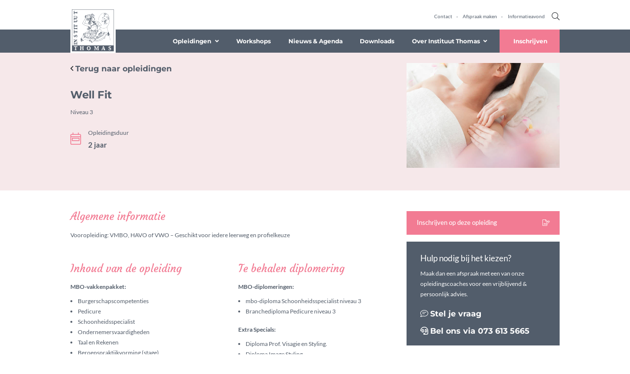

--- FILE ---
content_type: text/html; charset=UTF-8
request_url: https://instituut-thomas.nl/opleidingen/voltijd-opleidingen/well-fit/
body_size: 9608
content:
<!DOCTYPE html>
<html lang="nl-NL">

<head>
    <meta charset="UTF-8">
    <meta name="viewport" content="width=device-width, initial-scale=1, shrink-to-fit=no">
    <link rel="profile" href="http://gmpg.org/xfn/11">
    <link rel="stylesheet" type="text/css" href="https://instituut-thomas.nl/wp-content/themes/instituutthomas/assets/css/all.min.css">
    <script type="text/javascript"
            src="https://instituut-thomas.nl/wp-content/themes/instituutthomas/assets/js/jquery-3.6.0.min.js"></script>
    <script type="text/javascript" src="https://instituut-thomas.nl/wp-content/themes/instituutthomas/assets/js/slick.min.js"></script>
    <meta name='robots' content='index, follow, max-image-preview:large, max-snippet:-1, max-video-preview:-1' />
	<style>img:is([sizes="auto" i], [sizes^="auto," i]) { contain-intrinsic-size: 3000px 1500px }</style>
	
	<!-- This site is optimized with the Yoast SEO plugin v25.3 - https://yoast.com/wordpress/plugins/seo/ -->
	<title>Well Fit - Instituut Thomas</title>
	<link rel="canonical" href="https://instituut-thomas.nl/opleidingen/voltijd-opleidingen/well-fit/" />
	<meta property="og:locale" content="nl_NL" />
	<meta property="og:type" content="article" />
	<meta property="og:title" content="Well Fit - Instituut Thomas" />
	<meta property="og:url" content="https://instituut-thomas.nl/opleidingen/voltijd-opleidingen/well-fit/" />
	<meta property="og:site_name" content="Instituut Thomas" />
	<meta property="article:modified_time" content="2025-03-13T10:50:31+00:00" />
	<meta property="og:image" content="https://instituut-thomas.nl/wp-content/uploads/2022/04/gettyimages-825405456-612x612-1.jpg" />
	<meta property="og:image:width" content="612" />
	<meta property="og:image:height" content="408" />
	<meta property="og:image:type" content="image/jpeg" />
	<meta name="twitter:card" content="summary_large_image" />
	<meta name="twitter:label1" content="Geschatte leestijd" />
	<meta name="twitter:data1" content="1 minuut" />
	<script type="application/ld+json" class="yoast-schema-graph">{"@context":"https://schema.org","@graph":[{"@type":"WebPage","@id":"https://instituut-thomas.nl/opleidingen/voltijd-opleidingen/well-fit/","url":"https://instituut-thomas.nl/opleidingen/voltijd-opleidingen/well-fit/","name":"Well Fit - Instituut Thomas","isPartOf":{"@id":"https://instituut-thomas.nl/#website"},"primaryImageOfPage":{"@id":"https://instituut-thomas.nl/opleidingen/voltijd-opleidingen/well-fit/#primaryimage"},"image":{"@id":"https://instituut-thomas.nl/opleidingen/voltijd-opleidingen/well-fit/#primaryimage"},"thumbnailUrl":"https://instituut-thomas.nl/wp-content/uploads/2022/04/gettyimages-825405456-612x612-1.jpg","datePublished":"2022-04-19T11:06:03+00:00","dateModified":"2025-03-13T10:50:31+00:00","breadcrumb":{"@id":"https://instituut-thomas.nl/opleidingen/voltijd-opleidingen/well-fit/#breadcrumb"},"inLanguage":"nl-NL","potentialAction":[{"@type":"ReadAction","target":["https://instituut-thomas.nl/opleidingen/voltijd-opleidingen/well-fit/"]}]},{"@type":"ImageObject","inLanguage":"nl-NL","@id":"https://instituut-thomas.nl/opleidingen/voltijd-opleidingen/well-fit/#primaryimage","url":"https://instituut-thomas.nl/wp-content/uploads/2022/04/gettyimages-825405456-612x612-1.jpg","contentUrl":"https://instituut-thomas.nl/wp-content/uploads/2022/04/gettyimages-825405456-612x612-1.jpg","width":612,"height":408,"caption":"It is likely that she will fall asleep with reasonable strength massage."},{"@type":"BreadcrumbList","@id":"https://instituut-thomas.nl/opleidingen/voltijd-opleidingen/well-fit/#breadcrumb","itemListElement":[{"@type":"ListItem","position":1,"name":"Home","item":"https://instituut-thomas.nl/"},{"@type":"ListItem","position":2,"name":"Opleidingen","item":"https://instituut-thomas.nl/opleidingen/"},{"@type":"ListItem","position":3,"name":"Well Fit"}]},{"@type":"WebSite","@id":"https://instituut-thomas.nl/#website","url":"https://instituut-thomas.nl/","name":"Instituut Thomas","description":"Voorbereid op de toekomst!","potentialAction":[{"@type":"SearchAction","target":{"@type":"EntryPoint","urlTemplate":"https://instituut-thomas.nl/?s={search_term_string}"},"query-input":{"@type":"PropertyValueSpecification","valueRequired":true,"valueName":"search_term_string"}}],"inLanguage":"nl-NL"}]}</script>
	<!-- / Yoast SEO plugin. -->


<script type="text/javascript">
/* <![CDATA[ */
window._wpemojiSettings = {"baseUrl":"https:\/\/s.w.org\/images\/core\/emoji\/16.0.1\/72x72\/","ext":".png","svgUrl":"https:\/\/s.w.org\/images\/core\/emoji\/16.0.1\/svg\/","svgExt":".svg","source":{"concatemoji":"https:\/\/instituut-thomas.nl\/wp-includes\/js\/wp-emoji-release.min.js?ver=6.8.3"}};
/*! This file is auto-generated */
!function(s,n){var o,i,e;function c(e){try{var t={supportTests:e,timestamp:(new Date).valueOf()};sessionStorage.setItem(o,JSON.stringify(t))}catch(e){}}function p(e,t,n){e.clearRect(0,0,e.canvas.width,e.canvas.height),e.fillText(t,0,0);var t=new Uint32Array(e.getImageData(0,0,e.canvas.width,e.canvas.height).data),a=(e.clearRect(0,0,e.canvas.width,e.canvas.height),e.fillText(n,0,0),new Uint32Array(e.getImageData(0,0,e.canvas.width,e.canvas.height).data));return t.every(function(e,t){return e===a[t]})}function u(e,t){e.clearRect(0,0,e.canvas.width,e.canvas.height),e.fillText(t,0,0);for(var n=e.getImageData(16,16,1,1),a=0;a<n.data.length;a++)if(0!==n.data[a])return!1;return!0}function f(e,t,n,a){switch(t){case"flag":return n(e,"\ud83c\udff3\ufe0f\u200d\u26a7\ufe0f","\ud83c\udff3\ufe0f\u200b\u26a7\ufe0f")?!1:!n(e,"\ud83c\udde8\ud83c\uddf6","\ud83c\udde8\u200b\ud83c\uddf6")&&!n(e,"\ud83c\udff4\udb40\udc67\udb40\udc62\udb40\udc65\udb40\udc6e\udb40\udc67\udb40\udc7f","\ud83c\udff4\u200b\udb40\udc67\u200b\udb40\udc62\u200b\udb40\udc65\u200b\udb40\udc6e\u200b\udb40\udc67\u200b\udb40\udc7f");case"emoji":return!a(e,"\ud83e\udedf")}return!1}function g(e,t,n,a){var r="undefined"!=typeof WorkerGlobalScope&&self instanceof WorkerGlobalScope?new OffscreenCanvas(300,150):s.createElement("canvas"),o=r.getContext("2d",{willReadFrequently:!0}),i=(o.textBaseline="top",o.font="600 32px Arial",{});return e.forEach(function(e){i[e]=t(o,e,n,a)}),i}function t(e){var t=s.createElement("script");t.src=e,t.defer=!0,s.head.appendChild(t)}"undefined"!=typeof Promise&&(o="wpEmojiSettingsSupports",i=["flag","emoji"],n.supports={everything:!0,everythingExceptFlag:!0},e=new Promise(function(e){s.addEventListener("DOMContentLoaded",e,{once:!0})}),new Promise(function(t){var n=function(){try{var e=JSON.parse(sessionStorage.getItem(o));if("object"==typeof e&&"number"==typeof e.timestamp&&(new Date).valueOf()<e.timestamp+604800&&"object"==typeof e.supportTests)return e.supportTests}catch(e){}return null}();if(!n){if("undefined"!=typeof Worker&&"undefined"!=typeof OffscreenCanvas&&"undefined"!=typeof URL&&URL.createObjectURL&&"undefined"!=typeof Blob)try{var e="postMessage("+g.toString()+"("+[JSON.stringify(i),f.toString(),p.toString(),u.toString()].join(",")+"));",a=new Blob([e],{type:"text/javascript"}),r=new Worker(URL.createObjectURL(a),{name:"wpTestEmojiSupports"});return void(r.onmessage=function(e){c(n=e.data),r.terminate(),t(n)})}catch(e){}c(n=g(i,f,p,u))}t(n)}).then(function(e){for(var t in e)n.supports[t]=e[t],n.supports.everything=n.supports.everything&&n.supports[t],"flag"!==t&&(n.supports.everythingExceptFlag=n.supports.everythingExceptFlag&&n.supports[t]);n.supports.everythingExceptFlag=n.supports.everythingExceptFlag&&!n.supports.flag,n.DOMReady=!1,n.readyCallback=function(){n.DOMReady=!0}}).then(function(){return e}).then(function(){var e;n.supports.everything||(n.readyCallback(),(e=n.source||{}).concatemoji?t(e.concatemoji):e.wpemoji&&e.twemoji&&(t(e.twemoji),t(e.wpemoji)))}))}((window,document),window._wpemojiSettings);
/* ]]> */
</script>
<style id='wp-emoji-styles-inline-css' type='text/css'>

	img.wp-smiley, img.emoji {
		display: inline !important;
		border: none !important;
		box-shadow: none !important;
		height: 1em !important;
		width: 1em !important;
		margin: 0 0.07em !important;
		vertical-align: -0.1em !important;
		background: none !important;
		padding: 0 !important;
	}
</style>
<style id='classic-theme-styles-inline-css' type='text/css'>
/*! This file is auto-generated */
.wp-block-button__link{color:#fff;background-color:#32373c;border-radius:9999px;box-shadow:none;text-decoration:none;padding:calc(.667em + 2px) calc(1.333em + 2px);font-size:1.125em}.wp-block-file__button{background:#32373c;color:#fff;text-decoration:none}
</style>
<style id='global-styles-inline-css' type='text/css'>
:root{--wp--preset--aspect-ratio--square: 1;--wp--preset--aspect-ratio--4-3: 4/3;--wp--preset--aspect-ratio--3-4: 3/4;--wp--preset--aspect-ratio--3-2: 3/2;--wp--preset--aspect-ratio--2-3: 2/3;--wp--preset--aspect-ratio--16-9: 16/9;--wp--preset--aspect-ratio--9-16: 9/16;--wp--preset--color--black: #000000;--wp--preset--color--cyan-bluish-gray: #abb8c3;--wp--preset--color--white: #ffffff;--wp--preset--color--pale-pink: #f78da7;--wp--preset--color--vivid-red: #cf2e2e;--wp--preset--color--luminous-vivid-orange: #ff6900;--wp--preset--color--luminous-vivid-amber: #fcb900;--wp--preset--color--light-green-cyan: #7bdcb5;--wp--preset--color--vivid-green-cyan: #00d084;--wp--preset--color--pale-cyan-blue: #8ed1fc;--wp--preset--color--vivid-cyan-blue: #0693e3;--wp--preset--color--vivid-purple: #9b51e0;--wp--preset--gradient--vivid-cyan-blue-to-vivid-purple: linear-gradient(135deg,rgba(6,147,227,1) 0%,rgb(155,81,224) 100%);--wp--preset--gradient--light-green-cyan-to-vivid-green-cyan: linear-gradient(135deg,rgb(122,220,180) 0%,rgb(0,208,130) 100%);--wp--preset--gradient--luminous-vivid-amber-to-luminous-vivid-orange: linear-gradient(135deg,rgba(252,185,0,1) 0%,rgba(255,105,0,1) 100%);--wp--preset--gradient--luminous-vivid-orange-to-vivid-red: linear-gradient(135deg,rgba(255,105,0,1) 0%,rgb(207,46,46) 100%);--wp--preset--gradient--very-light-gray-to-cyan-bluish-gray: linear-gradient(135deg,rgb(238,238,238) 0%,rgb(169,184,195) 100%);--wp--preset--gradient--cool-to-warm-spectrum: linear-gradient(135deg,rgb(74,234,220) 0%,rgb(151,120,209) 20%,rgb(207,42,186) 40%,rgb(238,44,130) 60%,rgb(251,105,98) 80%,rgb(254,248,76) 100%);--wp--preset--gradient--blush-light-purple: linear-gradient(135deg,rgb(255,206,236) 0%,rgb(152,150,240) 100%);--wp--preset--gradient--blush-bordeaux: linear-gradient(135deg,rgb(254,205,165) 0%,rgb(254,45,45) 50%,rgb(107,0,62) 100%);--wp--preset--gradient--luminous-dusk: linear-gradient(135deg,rgb(255,203,112) 0%,rgb(199,81,192) 50%,rgb(65,88,208) 100%);--wp--preset--gradient--pale-ocean: linear-gradient(135deg,rgb(255,245,203) 0%,rgb(182,227,212) 50%,rgb(51,167,181) 100%);--wp--preset--gradient--electric-grass: linear-gradient(135deg,rgb(202,248,128) 0%,rgb(113,206,126) 100%);--wp--preset--gradient--midnight: linear-gradient(135deg,rgb(2,3,129) 0%,rgb(40,116,252) 100%);--wp--preset--font-size--small: 13px;--wp--preset--font-size--medium: 20px;--wp--preset--font-size--large: 36px;--wp--preset--font-size--x-large: 42px;--wp--preset--spacing--20: 0.44rem;--wp--preset--spacing--30: 0.67rem;--wp--preset--spacing--40: 1rem;--wp--preset--spacing--50: 1.5rem;--wp--preset--spacing--60: 2.25rem;--wp--preset--spacing--70: 3.38rem;--wp--preset--spacing--80: 5.06rem;--wp--preset--shadow--natural: 6px 6px 9px rgba(0, 0, 0, 0.2);--wp--preset--shadow--deep: 12px 12px 50px rgba(0, 0, 0, 0.4);--wp--preset--shadow--sharp: 6px 6px 0px rgba(0, 0, 0, 0.2);--wp--preset--shadow--outlined: 6px 6px 0px -3px rgba(255, 255, 255, 1), 6px 6px rgba(0, 0, 0, 1);--wp--preset--shadow--crisp: 6px 6px 0px rgba(0, 0, 0, 1);}:where(.is-layout-flex){gap: 0.5em;}:where(.is-layout-grid){gap: 0.5em;}body .is-layout-flex{display: flex;}.is-layout-flex{flex-wrap: wrap;align-items: center;}.is-layout-flex > :is(*, div){margin: 0;}body .is-layout-grid{display: grid;}.is-layout-grid > :is(*, div){margin: 0;}:where(.wp-block-columns.is-layout-flex){gap: 2em;}:where(.wp-block-columns.is-layout-grid){gap: 2em;}:where(.wp-block-post-template.is-layout-flex){gap: 1.25em;}:where(.wp-block-post-template.is-layout-grid){gap: 1.25em;}.has-black-color{color: var(--wp--preset--color--black) !important;}.has-cyan-bluish-gray-color{color: var(--wp--preset--color--cyan-bluish-gray) !important;}.has-white-color{color: var(--wp--preset--color--white) !important;}.has-pale-pink-color{color: var(--wp--preset--color--pale-pink) !important;}.has-vivid-red-color{color: var(--wp--preset--color--vivid-red) !important;}.has-luminous-vivid-orange-color{color: var(--wp--preset--color--luminous-vivid-orange) !important;}.has-luminous-vivid-amber-color{color: var(--wp--preset--color--luminous-vivid-amber) !important;}.has-light-green-cyan-color{color: var(--wp--preset--color--light-green-cyan) !important;}.has-vivid-green-cyan-color{color: var(--wp--preset--color--vivid-green-cyan) !important;}.has-pale-cyan-blue-color{color: var(--wp--preset--color--pale-cyan-blue) !important;}.has-vivid-cyan-blue-color{color: var(--wp--preset--color--vivid-cyan-blue) !important;}.has-vivid-purple-color{color: var(--wp--preset--color--vivid-purple) !important;}.has-black-background-color{background-color: var(--wp--preset--color--black) !important;}.has-cyan-bluish-gray-background-color{background-color: var(--wp--preset--color--cyan-bluish-gray) !important;}.has-white-background-color{background-color: var(--wp--preset--color--white) !important;}.has-pale-pink-background-color{background-color: var(--wp--preset--color--pale-pink) !important;}.has-vivid-red-background-color{background-color: var(--wp--preset--color--vivid-red) !important;}.has-luminous-vivid-orange-background-color{background-color: var(--wp--preset--color--luminous-vivid-orange) !important;}.has-luminous-vivid-amber-background-color{background-color: var(--wp--preset--color--luminous-vivid-amber) !important;}.has-light-green-cyan-background-color{background-color: var(--wp--preset--color--light-green-cyan) !important;}.has-vivid-green-cyan-background-color{background-color: var(--wp--preset--color--vivid-green-cyan) !important;}.has-pale-cyan-blue-background-color{background-color: var(--wp--preset--color--pale-cyan-blue) !important;}.has-vivid-cyan-blue-background-color{background-color: var(--wp--preset--color--vivid-cyan-blue) !important;}.has-vivid-purple-background-color{background-color: var(--wp--preset--color--vivid-purple) !important;}.has-black-border-color{border-color: var(--wp--preset--color--black) !important;}.has-cyan-bluish-gray-border-color{border-color: var(--wp--preset--color--cyan-bluish-gray) !important;}.has-white-border-color{border-color: var(--wp--preset--color--white) !important;}.has-pale-pink-border-color{border-color: var(--wp--preset--color--pale-pink) !important;}.has-vivid-red-border-color{border-color: var(--wp--preset--color--vivid-red) !important;}.has-luminous-vivid-orange-border-color{border-color: var(--wp--preset--color--luminous-vivid-orange) !important;}.has-luminous-vivid-amber-border-color{border-color: var(--wp--preset--color--luminous-vivid-amber) !important;}.has-light-green-cyan-border-color{border-color: var(--wp--preset--color--light-green-cyan) !important;}.has-vivid-green-cyan-border-color{border-color: var(--wp--preset--color--vivid-green-cyan) !important;}.has-pale-cyan-blue-border-color{border-color: var(--wp--preset--color--pale-cyan-blue) !important;}.has-vivid-cyan-blue-border-color{border-color: var(--wp--preset--color--vivid-cyan-blue) !important;}.has-vivid-purple-border-color{border-color: var(--wp--preset--color--vivid-purple) !important;}.has-vivid-cyan-blue-to-vivid-purple-gradient-background{background: var(--wp--preset--gradient--vivid-cyan-blue-to-vivid-purple) !important;}.has-light-green-cyan-to-vivid-green-cyan-gradient-background{background: var(--wp--preset--gradient--light-green-cyan-to-vivid-green-cyan) !important;}.has-luminous-vivid-amber-to-luminous-vivid-orange-gradient-background{background: var(--wp--preset--gradient--luminous-vivid-amber-to-luminous-vivid-orange) !important;}.has-luminous-vivid-orange-to-vivid-red-gradient-background{background: var(--wp--preset--gradient--luminous-vivid-orange-to-vivid-red) !important;}.has-very-light-gray-to-cyan-bluish-gray-gradient-background{background: var(--wp--preset--gradient--very-light-gray-to-cyan-bluish-gray) !important;}.has-cool-to-warm-spectrum-gradient-background{background: var(--wp--preset--gradient--cool-to-warm-spectrum) !important;}.has-blush-light-purple-gradient-background{background: var(--wp--preset--gradient--blush-light-purple) !important;}.has-blush-bordeaux-gradient-background{background: var(--wp--preset--gradient--blush-bordeaux) !important;}.has-luminous-dusk-gradient-background{background: var(--wp--preset--gradient--luminous-dusk) !important;}.has-pale-ocean-gradient-background{background: var(--wp--preset--gradient--pale-ocean) !important;}.has-electric-grass-gradient-background{background: var(--wp--preset--gradient--electric-grass) !important;}.has-midnight-gradient-background{background: var(--wp--preset--gradient--midnight) !important;}.has-small-font-size{font-size: var(--wp--preset--font-size--small) !important;}.has-medium-font-size{font-size: var(--wp--preset--font-size--medium) !important;}.has-large-font-size{font-size: var(--wp--preset--font-size--large) !important;}.has-x-large-font-size{font-size: var(--wp--preset--font-size--x-large) !important;}
:where(.wp-block-post-template.is-layout-flex){gap: 1.25em;}:where(.wp-block-post-template.is-layout-grid){gap: 1.25em;}
:where(.wp-block-columns.is-layout-flex){gap: 2em;}:where(.wp-block-columns.is-layout-grid){gap: 2em;}
:root :where(.wp-block-pullquote){font-size: 1.5em;line-height: 1.6;}
</style>
<link rel='stylesheet' id='child-understrap-styles-css' href='https://instituut-thomas.nl/wp-content/themes/instituutthomas/assets/css/instituutthomas.min.css?ver=1681992468' type='text/css' media='all' />
<script type="text/javascript" src="https://instituut-thomas.nl/wp-includes/js/jquery/jquery.min.js?ver=3.7.1" id="jquery-core-js"></script>
<script type="text/javascript" src="https://instituut-thomas.nl/wp-includes/js/jquery/jquery-migrate.min.js?ver=3.4.1" id="jquery-migrate-js"></script>
<link rel="https://api.w.org/" href="https://instituut-thomas.nl/wp-json/" /><link rel='shortlink' href='https://instituut-thomas.nl/?p=486' />
<link rel="alternate" title="oEmbed (JSON)" type="application/json+oembed" href="https://instituut-thomas.nl/wp-json/oembed/1.0/embed?url=https%3A%2F%2Finstituut-thomas.nl%2Fopleidingen%2Fvoltijd-opleidingen%2Fwell-fit%2F" />
<link rel="alternate" title="oEmbed (XML)" type="text/xml+oembed" href="https://instituut-thomas.nl/wp-json/oembed/1.0/embed?url=https%3A%2F%2Finstituut-thomas.nl%2Fopleidingen%2Fvoltijd-opleidingen%2Fwell-fit%2F&#038;format=xml" />
<link rel="icon" href="https://instituut-thomas.nl/wp-content/uploads/2022/04/cropped-instituut-thomas-logo-32x32.jpg" sizes="32x32" />
<link rel="icon" href="https://instituut-thomas.nl/wp-content/uploads/2022/04/cropped-instituut-thomas-logo-192x192.jpg" sizes="192x192" />
<link rel="apple-touch-icon" href="https://instituut-thomas.nl/wp-content/uploads/2022/04/cropped-instituut-thomas-logo-180x180.jpg" />
<meta name="msapplication-TileImage" content="https://instituut-thomas.nl/wp-content/uploads/2022/04/cropped-instituut-thomas-logo-270x270.jpg" />
		<style type="text/css" id="wp-custom-css">
			#workshop .row .workshops .thumbnail_box {
	height: 300px!important;
}

@media only screen and (max-width: 1025px) {
#workshop .row .workshops .thumbnail_box {
	margin-bottom: 0!important;
}
}		</style>
		
</head>

<body class="wp-singular opleidingen-template-default single single-opleidingen postid-486 wp-theme-instituutthomas">
<div class="site" id="page">


    <!-- ******************* The Navbar Area ******************* -->
    <div id="top">
        <div class="container">
            <div class="row d-none d-lg-block">
                <div class="col-sm-12 d-flex align-items-center justify-content-end">

                    <!-- The WordPress Menu goes here -->
                    <div id="topbarDropdown" class="mobilenav"><ul id="main-menu" class="navbar-nav ml-auto"><li itemscope="itemscope" itemtype="https://www.schema.org/SiteNavigationElement" id="menu-item-38" class="menu-item menu-item-type-custom menu-item-object-custom menu-item-38 nav-item"><a title="Contact" href="https://instituut-thomas.nl/contact/" class="nav-link">Contact</a></li>
<li itemscope="itemscope" itemtype="https://www.schema.org/SiteNavigationElement" id="menu-item-39" class="menu-item menu-item-type-custom menu-item-object-custom menu-item-39 nav-item"><a title="Afspraak maken" href="https://instituut-thomas.nl/afspraak-maken/" class="nav-link">Afspraak maken</a></li>
<li itemscope="itemscope" itemtype="https://www.schema.org/SiteNavigationElement" id="menu-item-40" class="menu-item menu-item-type-custom menu-item-object-custom menu-item-40 nav-item"><a title="Informatieavond" href="https://instituut-thomas.nl/informatie-avonden/" class="nav-link">Informatieavond</a></li>
</ul></div>                    <div class="search">
                        <i class="fa-light fa-magnifying-glass"></i>

                        <form id="search_form" class="search_form" autocomplete="off"
                              action="https://instituut-thomas.nl/">
                            <div class="search_bar">
                                <label for="keyword"></label><input autocomplete="false" type="text" name="s"
                                                                    id="keyword"
                                                                    placeholder="Waar bent u naar opzoek?"
                                                                    onkeyup="fetch_search()"/>
                                <button class="btn_search" type="submit"><i
                                            class="fa-light fa-magnifying-glass"></i></button>
                            </div>
                            <div id="datafetch">
                            </div>
                        </form>
                    </div>
                </div>
            </div>
        </div>
    </div><!-- #wrapper-navbar end -->


    <!-- ******************* The Navbar Area ******************* -->
    <div id="wrapper-navbar">
        <nav id="main-nav" class="navbar navbar-expand-md navbar-dark bg-primary" aria-labelledby="main-nav-label">
            <div class="container">
                                                            <a class="navbar-brand" rel="home" href="https://instituut-thomas.nl/"
                           title="Instituut Thomas" itemprop="url">
                            <img id="logo"
                                 src="https://instituut-thomas.nl/wp-content/themes/instituutthomas/assets/svg/instituut-thomas-logo.svg"
                                 alt="Insituut Thomas Logo">
                        </a>
                                                        <!-- Hamburger menu -->
                <div class="hamburger d-lg-none">
                    <div class="hamburgerTop"></div>
                    <div class="hamburgerMiddle"></div>
                    <div class="hamburgerBottom"></div>
                </div>


                <!-- The WordPress Menu goes here -->
                <div id="navbarNavDropdown" class="mobilenav"><ul id="main-menu" class="navbar-nav ml-auto"><li itemscope="itemscope" itemtype="https://www.schema.org/SiteNavigationElement" id="menu-item-822" class="menu-item menu-item-type-post_type menu-item-object-page menu-item-has-children dropdown menu-item-822 nav-item"><a title="Opleidingen" href="https://instituut-thomas.nl/opleidingenhome/" data-hover="dropdown" aria-haspopup="true" aria-expanded="false" class="dropdown-toggle nav-link" id="menu-item-dropdown-822">Opleidingen</a>
<ul class="dropdown-menu" aria-labelledby="menu-item-dropdown-822" role="menu">
	<li itemscope="itemscope" itemtype="https://www.schema.org/SiteNavigationElement" id="menu-item-151" class="menu-item menu-item-type-taxonomy menu-item-object-opleidings-categorie current-opleidingen-ancestor current-menu-parent current-opleidingen-parent active menu-item-151 nav-item"><a title="Voltijd opleidingen" href="https://instituut-thomas.nl/opleidings-categorie/voltijd-opleidingen/" class="dropdown-item">Voltijd opleidingen</a></li>
	<li itemscope="itemscope" itemtype="https://www.schema.org/SiteNavigationElement" id="menu-item-510" class="menu-item menu-item-type-taxonomy menu-item-object-opleidings-categorie menu-item-510 nav-item"><a title="Vervolg opleidingen" href="https://instituut-thomas.nl/opleidings-categorie/vervolg-opleidingen/" class="dropdown-item">Vervolg opleidingen</a></li>
	<li itemscope="itemscope" itemtype="https://www.schema.org/SiteNavigationElement" id="menu-item-150" class="menu-item menu-item-type-taxonomy menu-item-object-opleidings-categorie menu-item-150 nav-item"><a title="Deeltijd opleidingen" href="https://instituut-thomas.nl/opleidings-categorie/deeltijd-opleidingen/" class="dropdown-item">Deeltijd opleidingen</a></li>
</ul>
</li>
<li itemscope="itemscope" itemtype="https://www.schema.org/SiteNavigationElement" id="menu-item-821" class="menu-item menu-item-type-post_type menu-item-object-page menu-item-821 nav-item"><a title="Workshops" href="https://instituut-thomas.nl/workshopshome/" class="nav-link">Workshops</a></li>
<li itemscope="itemscope" itemtype="https://www.schema.org/SiteNavigationElement" id="menu-item-819" class="menu-item menu-item-type-post_type menu-item-object-page menu-item-819 nav-item"><a title="Nieuws &#038; Agenda" href="https://instituut-thomas.nl/nieuws-agenda/" class="nav-link">Nieuws &#038; Agenda</a></li>
<li itemscope="itemscope" itemtype="https://www.schema.org/SiteNavigationElement" id="menu-item-1312" class="menu-item menu-item-type-post_type menu-item-object-page menu-item-1312 nav-item"><a title="Downloads" href="https://instituut-thomas.nl/downloads/" class="nav-link">Downloads</a></li>
<li itemscope="itemscope" itemtype="https://www.schema.org/SiteNavigationElement" id="menu-item-820" class="menu-item menu-item-type-post_type menu-item-object-page menu-item-has-children dropdown menu-item-820 nav-item"><a title="Over Instituut Thomas" href="https://instituut-thomas.nl/over-instituut-thomas/" data-hover="dropdown" aria-haspopup="true" aria-expanded="false" class="dropdown-toggle nav-link" id="menu-item-dropdown-820">Over Instituut Thomas</a>
<ul class="dropdown-menu" aria-labelledby="menu-item-dropdown-820" role="menu">
	<li itemscope="itemscope" itemtype="https://www.schema.org/SiteNavigationElement" id="menu-item-963" class="menu-item menu-item-type-post_type menu-item-object-page menu-item-963 nav-item"><a title="Studiefinanciering" href="https://instituut-thomas.nl/studiefinanciering/" class="dropdown-item">Studiefinanciering</a></li>
	<li itemscope="itemscope" itemtype="https://www.schema.org/SiteNavigationElement" id="menu-item-962" class="menu-item menu-item-type-post_type menu-item-object-page menu-item-962 nav-item"><a title="Beauty by Thomas" href="https://instituut-thomas.nl/beauty-by-thomas/" class="dropdown-item">Beauty by Thomas</a></li>
	<li itemscope="itemscope" itemtype="https://www.schema.org/SiteNavigationElement" id="menu-item-964" class="menu-item menu-item-type-post_type menu-item-object-page menu-item-964 nav-item"><a title="Stage" href="https://instituut-thomas.nl/stage/" class="dropdown-item">Stage</a></li>
	<li itemscope="itemscope" itemtype="https://www.schema.org/SiteNavigationElement" id="menu-item-965" class="menu-item menu-item-type-post_type menu-item-object-page menu-item-965 nav-item"><a title="Informatieavond" href="https://instituut-thomas.nl/informatie-avonden/" class="dropdown-item">Informatieavond</a></li>
	<li itemscope="itemscope" itemtype="https://www.schema.org/SiteNavigationElement" id="menu-item-966" class="menu-item menu-item-type-post_type menu-item-object-page menu-item-966 nav-item"><a title="Brancheorganisaties &#038; partners" href="https://instituut-thomas.nl/brancheorganisaties-partners/" class="dropdown-item">Brancheorganisaties &#038; partners</a></li>
	<li itemscope="itemscope" itemtype="https://www.schema.org/SiteNavigationElement" id="menu-item-968" class="menu-item menu-item-type-post_type menu-item-object-page menu-item-968 nav-item"><a title="Erkenningen" href="https://instituut-thomas.nl/erkenningen/" class="dropdown-item">Erkenningen</a></li>
	<li itemscope="itemscope" itemtype="https://www.schema.org/SiteNavigationElement" id="menu-item-969" class="menu-item menu-item-type-post_type menu-item-object-page menu-item-969 nav-item"><a title="Vacatures" href="https://instituut-thomas.nl/vacatures/" class="dropdown-item">Vacatures</a></li>
</ul>
</li>
<li itemscope="itemscope" itemtype="https://www.schema.org/SiteNavigationElement" id="menu-item-29" class="register menu-item menu-item-type-custom menu-item-object-custom menu-item-29 nav-item"><a title="Inschrijven " href="https://instituut-thomas.nl/inschrijven-home/" class="nav-link">Inschrijven <iclass="fa-light fa-file-signature"></i></a></li>
</ul></div>

            </div><!-- .container -->
        </nav><!-- Navigation end -->
    </div><!-- #wrapper-navbar end -->

<div class="page_content">

    <section id="single_opleidings_header">
        <div class="container">
            <div id="intro" class="row">
                <div class="col-sm-12 col-lg-8">
                    <i class="fa-regular fa-angle-left"></i>
                                            <a href="https://instituut-thomas.nl/opleidingenhome/"
                           class="d-inline-block mb-3">Terug naar opleidingen</a>                    <h1>Well Fit</h1>
                                            <p class="niveau"> Niveau 3</p>
                    
                    <div class="row icon_row">
                        <div class="col-sm-12 col-lg-4">
                                                            <div class="icon-box">
                                    <i class="fa-light fa-calendar-week"></i>
                                    <div class="text">
                                        <p>Opleidingsduur</p>

                                        <p class="titel">2 jaar</p>

                                    </div>
                                </div>
                                                    </div>
                        <div class="col-sm-12 col-lg-4">
                                                    </div>
                        <div class="col-sm-12 col-lg-4">
                                                    </div>
                    </div>
                </div>
                <div class="col-sm-12 col-lg-4 d-none d-lg-block">
                    <div class="col_image">
                        <img width="612" height="408" src="https://instituut-thomas.nl/wp-content/uploads/2022/04/gettyimages-825405456-612x612-1.jpg" class="thumbnail wp-post-image" alt="" decoding="async" fetchpriority="high" srcset="https://instituut-thomas.nl/wp-content/uploads/2022/04/gettyimages-825405456-612x612-1.jpg 612w, https://instituut-thomas.nl/wp-content/uploads/2022/04/gettyimages-825405456-612x612-1-300x200.jpg 300w" sizes="(max-width: 612px) 100vw, 612px" />                    </div>
                </div>
            </div>
        </div>
        <div class="col-sm-12 col-lg-4 d-block d-lg-none px-0">
            <div class="col_image">
                <img width="612" height="408" src="https://instituut-thomas.nl/wp-content/uploads/2022/04/gettyimages-825405456-612x612-1.jpg" class="thumbnail wp-post-image" alt="" decoding="async" srcset="https://instituut-thomas.nl/wp-content/uploads/2022/04/gettyimages-825405456-612x612-1.jpg 612w, https://instituut-thomas.nl/wp-content/uploads/2022/04/gettyimages-825405456-612x612-1-300x200.jpg 300w" sizes="(max-width: 612px) 100vw, 612px" />            </div>
        </div>
    </section>

    <section id="single_opleiding_content">
        <div class="container">
            <div class="row">
                <div class="col-sm-12 col-lg-8">
                    <div id="content">
                                        
            <div class="col-sm-12  pb-25" data-aos="fade-up">
                <div class="row">
                <div class="content my-12">
            <h2>Algemene informatie</h2>
<p>Vooropleiding: VMBO, HAVO of VWO &#8211; Geschikt voor iedere leerweg en profielkeuze</p>
    </div>
                </div>
            </div>
        
        
        


    
                                <div class="col-sm-12 px-0  " data-aos="fade-up">
                <div class="row">
                <div class="col-sm-12 col-lg-6">
    <div class="content my-12">
            <h2>Inhoud van de opleiding</h2>
<p><strong>MBO-vakkenpakket:</strong></p>
<ul>
<li>Burgerschapscompetenties</li>
<li>Pedicure</li>
<li>Schoonheidsspecialist</li>
<li>Ondernemersvaardigheden</li>
<li>Taal en Rekenen</li>
<li>Beroepspraktijkvorming (stage)</li>
</ul>
<p><strong>Extra kennisverbreding:</strong></p>
<ul>
<li>Image Styling</li>
<li>Prof. Visagie en Styling</li>
<li>Ondernemerschap MBO</li>
</ul>
    </div>
</div>
<div class="col-sm-12 col-lg-6 ">
    <div class="content my-12">
            <h2>Te behalen diplomering</h2>
<p><strong>MBO-diplomeringen:</strong></p>
<ul>
<li>mbo-diploma Schoonheidsspecialist niveau 3</li>
<li>Branchediploma Pedicure niveau 3</li>
</ul>
<p><strong>Extra Specials:<br />
</strong></p>
<ul>
<li>Diploma Prof. Visagie en Styling.</li>
<li>Diploma Image Styling</li>
<li>Certificaat Ondernemerschap MBO</li>
</ul>
    </div>
</div>                </div>
            </div>
        
        


                    
            <div class="col-sm-12  " data-aos="fade-up">
                <div class="row">
                                </div>
            </div>
        
        
        


                    
            <div class="col-sm-12  " data-aos="fade-up">
                <div class="row">
                <div class="tarieven my-12">
            <h2>Kosten van de opleiding</h2>
<p><strong>Lesgeld:</strong> per schooljaar: € 7.995,-.<br />
Gespreide betaling mogelijk in 12 maandelijkse termijnen. Voor aanvang van het schooljaar dient de eerste termijn te zijn voldaan.</p>
<p><strong>Boeken:</strong> totaal € 1.355- deels verspreid over 2 schooljaren.</p>
<p><strong>Materialen:</strong> totaal € 3.405,- deels verspreid over 2 schooljaren.</p>
<p><strong>Examengelden:</strong> totaal ong. € 1.180,- per schooljaar te voldoen aan exameninstelling TCI per examen c.q. assessment</p>
    </div>                </div>
            </div>
        
        
        


                        </div>
                    
                    
                    <div id="studies" class="row mb-md-3">
                        <div id="inhoud" class="col-sm-12 col-lg-6">
                                                                                </div>
                        <div class="col-sm-12 col-lg-6">
                                                                                </div>
                    </div>

                    <div class="row slider_row">
                        <div class="col-sm-12 slider_box">
                                                    </div>
                    </div>


                    
                    
                    
                    
                    
                    <div class="row brochure_info_row">
                        <div class="col-sm-12 d-md-flex align-items-center">
                                                    </div>
                    </div>


                    <div id="sign-up" class="row d-none d-lg-block">


                        <div class="col-sm-12 d-flex align-items-center">
                                                                                                    <form method="GET" action="https://instituut-thomas.nl/inschrijven/voltijd-opleidingen">
                                        <input type="hidden" name="opleiding" value="486">
                                        <button type="submit"
                                                class="inschrijfbox">Inschrijven op deze opleiding<i
                                                    class="fa-light fa-file-signature"></i>
                                        </button>

                                    </form>
                                                                                                                                                                                                                <a href="https://instituut-thomas.nl/contact/" class="hulp">Hulp bij het kiezen                                    <i
                                            class="fa-solid fa-chevron-right"></i></a>
                            
                        </div>
                    </div>
                </div>

                <div class="col-sm-12 col-lg-4">
                                                                                <form method="GET" action="https://instituut-thomas.nl/inschrijven/voltijd-opleidingen">

                                    <input type="hidden" name="opleiding" value="486">
                                    <button type="submit"
                                            class="s_box">Inschrijven op deze opleiding<i
                                                class="fa-light fa-file-signature"></i>
                                    </button>
                                </form>
                                                                                                                
                    <div class="h_box">
                                                    <h3>Hulp nodig bij het kiezen?</h3>
<p>Maak dan een afspraak met een van onze opleidingscoaches voor een vrijblijvend &amp; persoonlijk advies.</p>
                                                <i class="fa-light fa-comment-lines"></i>
                                                    <a href="mailto:info@instituut-thomas.nl">Stel je vraag</a>
                                                <div class="phone">
                            <i class="fa-regular fa-headset"></i>
                                                            <a href="tel:073 613 5665">Bel ons via 073 613 5665 </a>
                                                    </div>
                    </div>
                </div>
            </div>
        </div>
    </section>



<div class="footer_balk">
    <div class="container">
        <a class="navbar-brand" rel="home" href="https://instituut-thomas.nl/"
           title="Instituut Thomas" itemprop="url">
            <img id="footer_logo"
                 src="https://instituut-thomas.nl/wp-content/themes/instituutthomas/assets/svg/instituut-thomas-logo.svg"
                 alt="Insituut Thomas Logo">
        </a>
    </div>
</div>

<footer id="colophon" class="site-footer">
    <div class="container">
        <div class="row">
            <div class="col-sm-12 col-lg-3 col_left">
                <h3>Onze locatie</h3>
                <p><p>Verwersstraat 53<br />
5211 HT &#8216;s-Hertogenbosch<br />
Tel: 073 &#8211; 613 5665<br />
KVK: 16064846</p>
</p>

                <a class="d-block" href="https://www.google.nl" target="_blank">
                    Routebeschrijving</a>

                                    <a href="https://www.google.nl" target="_blank">
                        Parkeren in de omgeving</a>
                            </div>

            <div class="col-sm-12 col-lg-3 col_mid">
                <h3>Opleidingsmogelijkheden</h3>
                <div id="footer-sign-up" class="mobilenav"><ul id="menu-footer-menu" class=""><li itemscope="itemscope" itemtype="https://www.schema.org/SiteNavigationElement" id="menu-item-816" class="menu-item menu-item-type-taxonomy menu-item-object-opleidings-categorie current-opleidingen-ancestor current-menu-parent current-opleidingen-parent active menu-item-816 nav-item"><a title="Voltijd opleidingen" href="https://instituut-thomas.nl/opleidings-categorie/voltijd-opleidingen/" class="nav-link">Voltijd opleidingen</a></li>
<li itemscope="itemscope" itemtype="https://www.schema.org/SiteNavigationElement" id="menu-item-814" class="menu-item menu-item-type-taxonomy menu-item-object-opleidings-categorie menu-item-814 nav-item"><a title="Vervolg opleidingen" href="https://instituut-thomas.nl/opleidings-categorie/vervolg-opleidingen/" class="nav-link">Vervolg opleidingen</a></li>
<li itemscope="itemscope" itemtype="https://www.schema.org/SiteNavigationElement" id="menu-item-815" class="menu-item menu-item-type-taxonomy menu-item-object-opleidings-categorie menu-item-815 nav-item"><a title="Deeltijd opleidingen" href="https://instituut-thomas.nl/opleidings-categorie/deeltijd-opleidingen/" class="nav-link">Deeltijd opleidingen</a></li>
<li itemscope="itemscope" itemtype="https://www.schema.org/SiteNavigationElement" id="menu-item-818" class="menu-item menu-item-type-post_type menu-item-object-page menu-item-818 nav-item"><a title="Workshops" href="https://instituut-thomas.nl/workshopshome/" class="nav-link">Workshops</a></li>
</ul></div>            </div>

            <div class="col-sm-12 col-lg-3 col_mid_right">
                <h3>Laatste nieuws</h3>
                <div id="news_footer">
                    <ul>
                                                    <li>
                                <a href="https://instituut-thomas.nl/beauty-trade-special/">12 en 13 april 2025</a>
                            </li>

                                                        <li>
                                <a href="https://instituut-thomas.nl/voedselbank/">Voedselbank &#038; Oekraïne</a>
                            </li>

                                                        <li>
                                <a href="https://instituut-thomas.nl/65jr/">70 jaar Instituut-Thomas</a>
                            </li>

                                                </ul>
                </div>
            </div>

            <div class="col-sm-12 col-lg-3 col_right">
                <h3>Vragen aan ons?</h3>
                <p><p>Onze docenten staan klaar om al je vragen te beantwoorden.</p>
</p>
                <i class="fa-light fa-comment-lines"></i>
                                    <a href="mailto:info@instituut-thomas.nl">Stel je vraag!</a>
                            </div>
        </div>


</footer><!-- #colophon -->

<section id="privacy_footer">
    <div class="container">
        <div class="row bottom_rowleft ">
            <div class="col-sm-12 col-lg-6 col_left_bottom">
                <div>
                        <span>Alle rechten onder voorhoud - 2022 <span class="sep">|</span> Baked by <a
                                    href="https://thewebbakery.nl/"
                                    target="_blank">The Web Bakery
                        <img class="ml-1" src="https://instituut-thomas.nl/wp-content/themes/instituutthomas/assets/images/cookie.png"
                             alt="Cookie"></a></span>
                </div>
            </div>
            <div class="col-sm-12 col-lg-6 col_right_bottom text-lg-right">
                <div>
                                            <a href="https://instituut-thomas.nl/wp-content/uploads/2022/06/Gedragscode-NRTO.pdf" target="_blank">Gedragscode</a><span
                                class="sep">-</span>
                                                                <a href="Array" target="_blank">Algemene
                            voorwaarden</a><span class="sep">-</span>
                                                                                    <a href="https://instituut-thomas.nl/wp-content/uploads/2023/05/Jaarverslag-2021-2022.pdf" target="_blank">Jaarverslag</a>
                                    </div>
            </div>
        </div>
    </div>
</section>
</div><!-- #page -->
<script type="speculationrules">
{"prefetch":[{"source":"document","where":{"and":[{"href_matches":"\/*"},{"not":{"href_matches":["\/wp-*.php","\/wp-admin\/*","\/wp-content\/uploads\/*","\/wp-content\/*","\/wp-content\/plugins\/*","\/wp-content\/themes\/instituutthomas\/*","\/*\\?(.+)"]}},{"not":{"selector_matches":"a[rel~=\"nofollow\"]"}},{"not":{"selector_matches":".no-prefetch, .no-prefetch a"}}]},"eagerness":"conservative"}]}
</script>
    <script type="text/javascript">
        function fetch_search() {

            jQuery.ajax({
                url: 'https://instituut-thomas.nl/wp-admin/admin-ajax.php',
                type: 'post',
                data: {action: 'data_fetch', keyword: jQuery('#keyword').val()},
                success: function (data) {
                    jQuery('#datafetch').html(data);

                }
            });

            if ($("#keyword").val().length > 0) {
                $("#datafetch").addClass("active");
            } else {
                $("#datafetch").removeClass("active");
            }
        }
    </script>
<script type="text/javascript" src="https://instituut-thomas.nl/wp-content/themes/instituutthomas/assets/js/instituutthomas.min.js?ver=1652707847" id="child-understrap-scripts-js"></script>
<script type="text/javascript">
    var Tawk_API = Tawk_API || {}, Tawk_LoadStart = new Date();
    (function () {
        var s1 = document.createElement("script"), s0 = document.getElementsByTagName("script")[0];
        s1.async = true;
        s1.src = 'https://embed.tawk.to/59647be56edc1c10b034563a/1bkota9gj';
        s1.charset = 'UTF-8';
        s1.setAttribute('crossorigin', '*');
        s0.parentNode.insertBefore(s1, s0);
    })();
</script>

</body>
</html>


--- FILE ---
content_type: text/css
request_url: https://instituut-thomas.nl/wp-content/themes/instituutthomas/assets/css/instituutthomas.min.css?ver=1681992468
body_size: 25283
content:
@font-face {
  font-family: "Satisfy";
  src: url("../fonts/Satisfy-Regular.ttf") format("truetype");
  font-weight: 500;
  font-display: swap;
}
@font-face {
  font-family: "Courgette";
  src: url("../fonts/Courgette-Regular.ttf") format("truetype");
  font-weight: 400;
  font-display: swap;
}
@font-face {
  font-family: "Montserrat";
  src: url("../fonts/Montserrat-Bold.ttf") format("truetype");
  font-weight: 700;
  font-display: swap;
  font-style: normal;
}
@font-face {
  font-family: "Montserrat";
  src: url("../fonts/Montserrat-Black.ttf") format("truetype");
  font-weight: 900;
  font-display: swap;
  font-style: normal;
}
@font-face {
  font-family: "Lato";
  src: url("../fonts/Lato-Regular.ttf") format("truetype");
  font-weight: 500;
  font-display: swap;
  font-style: normal;
}
@font-face {
  font-family: "Lato";
  src: url("../fonts/Lato-Medium.ttf") format("truetype");
  font-weight: 600;
  font-display: swap;
  font-style: normal;
}
@font-face {
  font-family: "Lato";
  src: url("../fonts/Lato-Bold.ttf") format("truetype");
  font-weight: 700;
  font-display: swap;
}
.regular {
  font-weight: 500;
}

.bold {
  font-weight: 700;
}

.black {
  font-weight: 900;
}

.primary {
  font-family: "Montserrat", sans-serif;
}

.secondary {
  font-family: "Satisfy", sans-serif;
}

p, li {
  color: #535d6a;
  font-family: "Lato", sans-serif;
  font-weight: 500;
  font-size: 17px;
  line-height: 30px;
}
@media (max-width: 1799px) and (min-width: 1024px) {
  p, li {
    font-size: 0.9444444444vw;
    line-height: 1.6666666667vw;
  }
}

ul li {
  font-size: 17px;
  line-height: 30px;
}
@media (max-width: 1799px) and (min-width: 1024px) {
  ul li {
    font-size: 0.9444444444vw;
    line-height: 1.6666666667vw;
  }
}

a {
  font-family: "Montserrat", sans-serif;
  font-weight: 700;
}

h1, h2, h3, h4, h5 {
  font-weight: 700;
}

h1 {
  font-size: 64px;
  line-height: 70px;
  font-family: "Montserrat", sans-serif;
  font-weight: 700;
}
@media (max-width: 1799px) and (min-width: 1024px) {
  h1 {
    font-size: 3.5555555556vw;
    line-height: 3.8888888889vw;
  }
}

h2 {
  color: #535d6a;
  font-family: "Courgette", sans-serif;
  font-weight: 500;
  font-size: 40px;
  line-height: 46px;
}
@media (max-width: 1799px) and (min-width: 1024px) {
  h2 {
    font-size: 2.2222222222vw;
    line-height: 2.5555555556vw;
  }
}

h3 {
  color: #535d6a;
  font-family: "Courgette", sans-serif;
  font-weight: 500;
  font-size: 30px;
  line-height: 36px;
}
@media (max-width: 1799px) and (min-width: 1024px) {
  h3 {
    font-size: 1.6666666667vw;
    line-height: 2vw;
  }
}

@media only screen and (max-width: 1025px) {
  h2 {
    font-family: "Courgette", sans-serif;
    font-weight: 500;
    font-size: 34px;
    line-height: 40px;
  }
}
@media only screen and (max-width: 650px) {
  h1 {
    font-size: 22px;
    line-height: 28px;
    font-family: "Montserrat", sans-serif;
    font-weight: 700;
  }

  h2 {
    font-family: "Courgette", sans-serif;
    font-weight: 500;
    font-size: 34px;
    line-height: 40px;
  }
}
*,
*::before,
*::after {
  box-sizing: border-box;
}

html {
  font-family: sans-serif;
  line-height: 1.15;
  -webkit-text-size-adjust: 100%;
  -webkit-tap-highlight-color: rgba(0, 0, 0, 0);
  overflow-x: hidden !important;
}

article, aside, figcaption, figure, footer, header, hgroup, main, nav, section {
  display: block;
}

aside {
  padding: 5px;
}

body {
  margin: 0;
  font-family: -apple-system, BlinkMacSystemFont, "Segoe UI", Roboto, "Helvetica Neue", Arial, "Noto Sans", sans-serif, "Apple Color Emoji", "Segoe UI Emoji", "Segoe UI Symbol", "Noto Color Emoji";
  font-size: 1rem;
  font-weight: 400;
  line-height: 1.5;
  color: #212529;
  text-align: left;
  background-color: #fff;
  overflow-x: hidden !important;
}

[tabindex="-1"]:focus {
  outline: 0 !important;
}

hr {
  box-sizing: content-box;
  height: 0;
  overflow: visible;
}

h1, h2, h3, h4, h5, h6 {
  margin-top: 0;
  margin-bottom: 0.5rem;
}

p {
  margin-top: 0;
  margin-bottom: 1rem;
}

ol,
ul,
dl {
  margin-top: 0;
  margin-bottom: 1rem;
}

ol ol,
ul ul,
ol ul,
ul ol {
  margin-bottom: 0;
}

dt {
  font-weight: 700;
}

dd {
  margin-bottom: 0.5rem;
  margin-left: 0;
}

a:not([href]):not([tabindex]) {
  color: inherit;
  text-decoration: none;
}

a:not([href]):not([tabindex]):hover, a:not([href]):not([tabindex]):focus {
  color: inherit;
  text-decoration: none;
}

a:not([href]):not([tabindex]):focus {
  outline: 0;
}

img {
  vertical-align: middle;
  border-style: none;
}

svg {
  overflow: hidden;
  vertical-align: middle;
}

label {
  display: inline-block;
  margin-bottom: 0.5rem;
}

button {
  border-radius: 0;
}

button:focus {
  outline: 1px dotted;
  outline: 5px auto -webkit-focus-ring-color;
}

input,
button,
select,
optgroup,
textarea {
  margin: 0;
  font-family: inherit;
  font-size: inherit;
  line-height: inherit;
}

button,
input {
  overflow: visible;
}

button,
select {
  text-transform: none;
}

select {
  word-wrap: normal;
}

button,
[type=button],
[type=reset],
[type=submit] {
  -webkit-appearance: button;
}

button:not(:disabled),
[type=button]:not(:disabled),
[type=reset]:not(:disabled),
[type=submit]:not(:disabled) {
  cursor: pointer;
}

button::-moz-focus-inner,
[type=button]::-moz-focus-inner,
[type=reset]::-moz-focus-inner,
[type=submit]::-moz-focus-inner {
  padding: 0;
  border-style: none;
}

input[type=radio],
input[type=checkbox] {
  box-sizing: border-box;
  padding: 0;
}

input[type=date],
input[type=time],
input[type=datetime-local],
input[type=month] {
  -webkit-appearance: listbox;
}

textarea {
  overflow: auto;
  resize: vertical;
}

[type=number]::-webkit-inner-spin-button,
[type=number]::-webkit-outer-spin-button {
  height: auto;
}

[type=search] {
  outline-offset: -2px;
  -webkit-appearance: none;
}

[type=search]::-webkit-search-decoration {
  -webkit-appearance: none;
}

::-webkit-file-upload-button {
  font: inherit;
  -webkit-appearance: button;
}

output {
  display: inline-block;
}

summary {
  display: list-item;
  cursor: pointer;
}

template {
  display: none;
}

[hidden] {
  display: none !important;
}

.list-unstyled {
  padding-left: 0;
  list-style: none;
}

.list-inline {
  padding-left: 0;
  list-style: none;
}

.list-inline-item {
  display: inline-block;
}

.list-inline-item:not(:last-child) {
  margin-right: 0.5rem;
}

.container {
  width: 100%;
  padding-right: 15px;
  padding-left: 15px;
  margin-right: auto;
  margin-left: auto;
}

@media (min-width: 576px) {
  .container {
    max-width: 540px;
  }
}
@media (min-width: 768px) {
  .container {
    max-width: 720px;
  }
}
@media (min-width: 992px) {
  .container {
    max-width: 960px;
  }
}
@media (min-width: 1280px) {
  .container {
    max-width: 80vw;
  }
}
@media (min-width: 1441px) {
  .container {
    max-width: 1440px;
  }
}
@media (min-width: 1441px) and (max-width: 1799px) and (min-width: 1024px) {
  .container {
    max-width: 80vw;
  }
}
.container-fluid {
  width: 100%;
  padding-right: 15px;
  padding-left: 15px;
  margin-right: auto;
  margin-left: auto;
}

.row {
  display: flex;
  flex-wrap: wrap;
  margin-right: -15px;
  margin-left: -15px;
}

.no-gutters {
  margin-right: 0;
  margin-left: 0;
}

.no-gutters > .col,
.no-gutters > [class*=col-] {
  padding-right: 0;
  padding-left: 0;
}

.col-1, .col-2, .col-3, .col-4, .col-5, .col-6, .col-7, .col-8, .col-9, .col-10, .col-11, .col-12, .col,
.col-auto, .col-sm-1, .col-sm-2, .col-sm-3, .col-sm-4, .col-sm-5, .col-sm-6, .col-sm-7, .col-sm-8, .col-sm-9, .col-sm-10, .col-sm-11, .col-sm-12, .col-sm,
.col-sm-auto, .col-md-1, .col-md-2, .col-md-3, .col-md-4, .col-md-5, .col-md-6, .col-md-7, .col-md-8, .col-md-9, .col-md-10, .col-md-11, .col-md-12, .col-md,
.col-md-auto, .col-lg-1, .col-lg-2, .col-lg-3, .col-lg-4, .col-lg-5, .col-lg-6, .col-lg-7, .col-lg-8, .col-lg-9, .col-lg-10, .col-lg-11, .col-lg-12, .col-lg,
.col-lg-auto, .col-xl-1, .col-xl-2, .col-xl-3, .col-xl-4, .col-xl-5, .col-xl-6, .col-xl-7, .col-xl-8, .col-xl-9, .col-xl-10, .col-xl-11, .col-xl-12, .col-xl,
.col-xl-auto {
  position: relative;
  width: 100%;
  padding-right: 15px;
  padding-left: 15px;
}

.col {
  flex-basis: 0;
  flex-grow: 1;
  max-width: 100%;
}

.col-auto {
  flex: 0 0 auto;
  width: auto;
  max-width: 100%;
}

.col-1 {
  flex: 0 0 8.33333%;
  max-width: 8.33333%;
}

.col-2 {
  flex: 0 0 16.66667%;
  max-width: 16.66667%;
}

.col-3 {
  flex: 0 0 25%;
  max-width: 25%;
}

.col-4 {
  flex: 0 0 33.33333%;
  max-width: 33.33333%;
}

.col-5 {
  flex: 0 0 41.66667%;
  max-width: 41.66667%;
}

.col-6 {
  flex: 0 0 50%;
  max-width: 50%;
}

.col-7 {
  flex: 0 0 58.33333%;
  max-width: 58.33333%;
}

.col-8 {
  flex: 0 0 66.66667%;
  max-width: 66.66667%;
}

.col-9 {
  flex: 0 0 75%;
  max-width: 75%;
}

.col-10 {
  flex: 0 0 83.33333%;
  max-width: 83.33333%;
}

.col-11 {
  flex: 0 0 91.66667%;
  max-width: 91.66667%;
}

.col-12 {
  flex: 0 0 100%;
  max-width: 100%;
}

.order-first {
  order: -1;
}

.order-last {
  order: 13;
}

.order-0 {
  order: 0;
}

.order-1 {
  order: 1;
}

.order-2 {
  order: 2;
}

.order-3 {
  order: 3;
}

.order-4 {
  order: 4;
}

.order-5 {
  order: 5;
}

.order-6 {
  order: 6;
}

.order-7 {
  order: 7;
}

.order-8 {
  order: 8;
}

.order-9 {
  order: 9;
}

.order-10 {
  order: 10;
}

.order-11 {
  order: 11;
}

.order-12 {
  order: 12;
}

.offset-1 {
  margin-left: 8.33333%;
}

.offset-2 {
  margin-left: 16.66667%;
}

.offset-3 {
  margin-left: 25%;
}

.offset-4 {
  margin-left: 33.33333%;
}

.offset-5 {
  margin-left: 41.66667%;
}

.offset-6 {
  margin-left: 50%;
}

.offset-7 {
  margin-left: 58.33333%;
}

.offset-8 {
  margin-left: 66.66667%;
}

.offset-9 {
  margin-left: 75%;
}

.offset-10 {
  margin-left: 83.33333%;
}

.offset-11 {
  margin-left: 91.66667%;
}

@media (min-width: 576px) {
  .col-sm {
    flex-basis: 0;
    flex-grow: 1;
    max-width: 100%;
  }

  .col-sm-auto {
    flex: 0 0 auto;
    width: auto;
    max-width: 100%;
  }

  .col-sm-1 {
    flex: 0 0 8.33333%;
    max-width: 8.33333%;
  }

  .col-sm-2 {
    flex: 0 0 16.66667%;
    max-width: 16.66667%;
  }

  .col-sm-3 {
    flex: 0 0 25%;
    max-width: 25%;
  }

  .col-sm-4 {
    flex: 0 0 33.33333%;
    max-width: 33.33333%;
  }

  .col-sm-5 {
    flex: 0 0 41.66667%;
    max-width: 41.66667%;
  }

  .col-sm-6 {
    flex: 0 0 50%;
    max-width: 50%;
  }

  .col-sm-7 {
    flex: 0 0 58.33333%;
    max-width: 58.33333%;
  }

  .col-sm-8 {
    flex: 0 0 66.66667%;
    max-width: 66.66667%;
  }

  .col-sm-9 {
    flex: 0 0 75%;
    max-width: 75%;
  }

  .col-sm-10 {
    flex: 0 0 83.33333%;
    max-width: 83.33333%;
  }

  .col-sm-11 {
    flex: 0 0 91.66667%;
    max-width: 91.66667%;
  }

  .col-sm-12 {
    flex: 0 0 100%;
    max-width: 100%;
  }

  .order-sm-first {
    order: -1;
  }

  .order-sm-last {
    order: 13;
  }

  .order-sm-0 {
    order: 0;
  }

  .order-sm-1 {
    order: 1;
  }

  .order-sm-2 {
    order: 2;
  }

  .order-sm-3 {
    order: 3;
  }

  .order-sm-4 {
    order: 4;
  }

  .order-sm-5 {
    order: 5;
  }

  .order-sm-6 {
    order: 6;
  }

  .order-sm-7 {
    order: 7;
  }

  .order-sm-8 {
    order: 8;
  }

  .order-sm-9 {
    order: 9;
  }

  .order-sm-10 {
    order: 10;
  }

  .order-sm-11 {
    order: 11;
  }

  .order-sm-12 {
    order: 12;
  }

  .offset-sm-0 {
    margin-left: 0;
  }

  .offset-sm-1 {
    margin-left: 8.33333%;
  }

  .offset-sm-2 {
    margin-left: 16.66667%;
  }

  .offset-sm-3 {
    margin-left: 25%;
  }

  .offset-sm-4 {
    margin-left: 33.33333%;
  }

  .offset-sm-5 {
    margin-left: 41.66667%;
  }

  .offset-sm-6 {
    margin-left: 50%;
  }

  .offset-sm-7 {
    margin-left: 58.33333%;
  }

  .offset-sm-8 {
    margin-left: 66.66667%;
  }

  .offset-sm-9 {
    margin-left: 75%;
  }

  .offset-sm-10 {
    margin-left: 83.33333%;
  }

  .offset-sm-11 {
    margin-left: 91.66667%;
  }
}
@media (min-width: 768px) {
  .col-md {
    flex-basis: 0;
    flex-grow: 1;
    max-width: 100%;
  }

  .col-md-auto {
    flex: 0 0 auto;
    width: auto;
    max-width: 100%;
  }

  .col-md-1 {
    flex: 0 0 8.33333%;
    max-width: 8.33333%;
  }

  .col-md-2 {
    flex: 0 0 16.66667%;
    max-width: 16.66667%;
  }

  .col-md-3 {
    flex: 0 0 25%;
    max-width: 25%;
  }

  .col-md-4 {
    flex: 0 0 33.33333%;
    max-width: 33.33333%;
  }

  .col-md-5 {
    flex: 0 0 41.66667%;
    max-width: 41.66667%;
  }

  .col-md-6 {
    flex: 0 0 50%;
    max-width: 50%;
  }

  .col-md-7 {
    flex: 0 0 58.33333%;
    max-width: 58.33333%;
  }

  .col-md-8 {
    flex: 0 0 66.66667%;
    max-width: 66.66667%;
  }

  .col-md-9 {
    flex: 0 0 75%;
    max-width: 75%;
  }

  .col-md-10 {
    flex: 0 0 83.33333%;
    max-width: 83.33333%;
  }

  .col-md-11 {
    flex: 0 0 91.66667%;
    max-width: 91.66667%;
  }

  .col-md-12 {
    flex: 0 0 100%;
    max-width: 100%;
  }

  .order-md-first {
    order: -1;
  }

  .order-md-last {
    order: 13;
  }

  .order-md-0 {
    order: 0;
  }

  .order-md-1 {
    order: 1;
  }

  .order-md-2 {
    order: 2;
  }

  .order-md-3 {
    order: 3;
  }

  .order-md-4 {
    order: 4;
  }

  .order-md-5 {
    order: 5;
  }

  .order-md-6 {
    order: 6;
  }

  .order-md-7 {
    order: 7;
  }

  .order-md-8 {
    order: 8;
  }

  .order-md-9 {
    order: 9;
  }

  .order-md-10 {
    order: 10;
  }

  .order-md-11 {
    order: 11;
  }

  .order-md-12 {
    order: 12;
  }

  .offset-md-0 {
    margin-left: 0;
  }

  .offset-md-1 {
    margin-left: 8.33333%;
  }

  .offset-md-2 {
    margin-left: 16.66667%;
  }

  .offset-md-3 {
    margin-left: 25%;
  }

  .offset-md-4 {
    margin-left: 33.33333%;
  }

  .offset-md-5 {
    margin-left: 41.66667%;
  }

  .offset-md-6 {
    margin-left: 50%;
  }

  .offset-md-7 {
    margin-left: 58.33333%;
  }

  .offset-md-8 {
    margin-left: 66.66667%;
  }

  .offset-md-9 {
    margin-left: 75%;
  }

  .offset-md-10 {
    margin-left: 83.33333%;
  }

  .offset-md-11 {
    margin-left: 91.66667%;
  }
}
@media (min-width: 1025px) {
  .col-lg {
    flex-basis: 0;
    flex-grow: 1;
    max-width: 100%;
  }

  .col-lg-auto {
    flex: 0 0 auto;
    width: auto;
    max-width: 100%;
  }

  .col-lg-1 {
    flex: 0 0 8.33333%;
    max-width: 8.33333%;
  }

  .col-lg-2 {
    flex: 0 0 16.66667%;
    max-width: 16.66667%;
  }

  .col-lg-3 {
    flex: 0 0 25%;
    max-width: 25%;
  }

  .col-lg-4 {
    flex: 0 0 33.33333%;
    max-width: 33.33333%;
  }

  .col-lg-5 {
    flex: 0 0 41.66667%;
    max-width: 41.66667%;
  }

  .col-lg-6 {
    flex: 0 0 50%;
    max-width: 50%;
  }

  .col-lg-7 {
    flex: 0 0 58.33333%;
    max-width: 58.33333%;
  }

  .col-lg-8 {
    flex: 0 0 66.66667%;
    max-width: 66.66667%;
  }

  .col-lg-9 {
    flex: 0 0 75%;
    max-width: 75%;
  }

  .col-lg-10 {
    flex: 0 0 83.33333%;
    max-width: 83.33333%;
  }

  .col-lg-11 {
    flex: 0 0 91.66667%;
    max-width: 91.66667%;
  }

  .col-lg-12 {
    flex: 0 0 100%;
    max-width: 100%;
  }

  .order-lg-first {
    order: -1;
  }

  .order-lg-last {
    order: 13;
  }

  .order-lg-0 {
    order: 0;
  }

  .order-lg-1 {
    order: 1;
  }

  .order-lg-2 {
    order: 2;
  }

  .order-lg-3 {
    order: 3;
  }

  .order-lg-4 {
    order: 4;
  }

  .order-lg-5 {
    order: 5;
  }

  .order-lg-6 {
    order: 6;
  }

  .order-lg-7 {
    order: 7;
  }

  .order-lg-8 {
    order: 8;
  }

  .order-lg-9 {
    order: 9;
  }

  .order-lg-10 {
    order: 10;
  }

  .order-lg-11 {
    order: 11;
  }

  .order-lg-12 {
    order: 12;
  }

  .offset-lg-0 {
    margin-left: 0;
  }

  .offset-lg-1 {
    margin-left: 8.33333%;
  }

  .offset-lg-2 {
    margin-left: 16.66667%;
  }

  .offset-lg-3 {
    margin-left: 25%;
  }

  .offset-lg-4 {
    margin-left: 33.33333%;
  }

  .offset-lg-5 {
    margin-left: 41.66667%;
  }

  .offset-lg-6 {
    margin-left: 50%;
  }

  .offset-lg-7 {
    margin-left: 58.33333%;
  }

  .offset-lg-8 {
    margin-left: 66.66667%;
  }

  .offset-lg-9 {
    margin-left: 75%;
  }

  .offset-lg-10 {
    margin-left: 83.33333%;
  }

  .offset-lg-11 {
    margin-left: 91.66667%;
  }
}
@media (min-width: 1200px) {
  .col-xl {
    flex-basis: 0;
    flex-grow: 1;
    max-width: 100%;
  }

  .col-xl-auto {
    flex: 0 0 auto;
    width: auto;
    max-width: 100%;
  }

  .col-xl-1 {
    flex: 0 0 8.33333%;
    max-width: 8.33333%;
  }

  .col-xl-2 {
    flex: 0 0 16.66667%;
    max-width: 16.66667%;
  }

  .col-xl-3 {
    flex: 0 0 25%;
    max-width: 25%;
  }

  .col-xl-4 {
    flex: 0 0 33.33333%;
    max-width: 33.33333%;
  }

  .col-xl-5 {
    flex: 0 0 41.66667%;
    max-width: 41.66667%;
  }

  .col-xl-6 {
    flex: 0 0 50%;
    max-width: 50%;
  }

  .col-xl-7 {
    flex: 0 0 58.33333%;
    max-width: 58.33333%;
  }

  .col-xl-8 {
    flex: 0 0 66.66667%;
    max-width: 66.66667%;
  }

  .col-xl-9 {
    flex: 0 0 75%;
    max-width: 75%;
  }

  .col-xl-10 {
    flex: 0 0 83.33333%;
    max-width: 83.33333%;
  }

  .col-xl-11 {
    flex: 0 0 91.66667%;
    max-width: 91.66667%;
  }

  .col-xl-12 {
    flex: 0 0 100%;
    max-width: 100%;
  }

  .order-xl-first {
    order: -1;
  }

  .order-xl-last {
    order: 13;
  }

  .order-xl-0 {
    order: 0;
  }

  .order-xl-1 {
    order: 1;
  }

  .order-xl-2 {
    order: 2;
  }

  .order-xl-3 {
    order: 3;
  }

  .order-xl-4 {
    order: 4;
  }

  .order-xl-5 {
    order: 5;
  }

  .order-xl-6 {
    order: 6;
  }

  .order-xl-7 {
    order: 7;
  }

  .order-xl-8 {
    order: 8;
  }

  .order-xl-9 {
    order: 9;
  }

  .order-xl-10 {
    order: 10;
  }

  .order-xl-11 {
    order: 11;
  }

  .order-xl-12 {
    order: 12;
  }

  .offset-xl-0 {
    margin-left: 0;
  }

  .offset-xl-1 {
    margin-left: 8.33333%;
  }

  .offset-xl-2 {
    margin-left: 16.66667%;
  }

  .offset-xl-3 {
    margin-left: 25%;
  }

  .offset-xl-4 {
    margin-left: 33.33333%;
  }

  .offset-xl-5 {
    margin-left: 41.66667%;
  }

  .offset-xl-6 {
    margin-left: 50%;
  }

  .offset-xl-7 {
    margin-left: 58.33333%;
  }

  .offset-xl-8 {
    margin-left: 66.66667%;
  }

  .offset-xl-9 {
    margin-left: 75%;
  }

  .offset-xl-10 {
    margin-left: 83.33333%;
  }

  .offset-xl-11 {
    margin-left: 91.66667%;
  }
}
input[type=submit].btn-block,
input[type=reset].btn-block,
input[type=button].btn-block {
  width: 100%;
}

.fade {
  transition: opacity 0.15s linear;
}

@media (prefers-reduced-motion: reduce) {
  .fade {
    transition: none;
  }
}
.fade:not(.show) {
  opacity: 0;
}

.collapse:not(.show) {
  display: none;
}

.collapsing {
  position: relative;
  height: 0;
  overflow: hidden;
  transition: height 0.35s ease;
}

@media (prefers-reduced-motion: reduce) {
  .collapsing {
    transition: none;
  }
}
.dropup,
.dropright,
.dropdown,
.dropleft {
  position: relative;
}

.dropdown-menu {
  position: absolute;
  top: 100%;
  left: 0;
  z-index: 1000;
  float: left;
  min-width: 10rem;
  padding: 0.5rem 0;
  margin: 0.125rem 0 0;
  font-size: 1rem;
  color: #fff;
  text-align: left;
  list-style: none;
  background-color: transparent;
  background-clip: padding-box;
  border: none;
}

.dropdown-menu-left {
  right: auto;
  left: 0;
}

.dropdown-menu-right {
  right: 0;
  left: auto;
}

@media (min-width: 576px) {
  .dropdown-menu-sm-left {
    right: auto;
    left: 0;
  }

  .dropdown-menu-sm-right {
    right: 0;
    left: auto;
  }
}
@media (min-width: 768px) {
  .dropdown-menu-md-left {
    right: auto;
    left: 0;
  }

  .dropdown-menu-md-right {
    right: 0;
    left: auto;
  }
}
@media (min-width: 992px) {
  .dropdown-menu-lg-left {
    right: auto;
    left: 0;
  }

  .dropdown-menu-lg-right {
    right: 0;
    left: auto;
  }
}
@media (min-width: 1200px) {
  .dropdown-menu-xl-left {
    right: auto;
    left: 0;
  }

  .dropdown-menu-xl-right {
    right: 0;
    left: auto;
  }
}
.dropup .dropdown-menu {
  top: auto;
  bottom: 100%;
  margin-top: 0;
  margin-bottom: 0.125rem;
}

.dropup .dropdown-toggle:empty::after {
  margin-left: 0;
}

.dropright .dropdown-menu {
  top: 0;
  right: auto;
  left: 100%;
  margin-top: 0;
  margin-left: 0.125rem;
}

.dropright .dropdown-toggle::after {
  display: inline-block;
  margin-left: 0.255em;
  vertical-align: 0.255em;
  content: "";
  border-top: 0.3em solid transparent;
  border-right: 0;
  border-bottom: 0.3em solid transparent;
  border-left: 0.3em solid;
}

.dropright .dropdown-toggle:empty::after {
  margin-left: 0;
}

.dropright .dropdown-toggle::after {
  vertical-align: 0;
}

.dropleft .dropdown-menu {
  top: 0;
  right: 100%;
  left: auto;
  margin-top: 0;
  margin-right: 0.125rem;
}

.dropleft .dropdown-toggle::after {
  display: inline-block;
  margin-left: 0.255em;
  vertical-align: 0.255em;
  content: "";
}

.dropleft .dropdown-toggle::after {
  display: none;
}

.dropleft .dropdown-toggle::before {
  display: inline-block;
  margin-right: 0.255em;
  vertical-align: 0.255em;
  content: "";
  border-top: 0.3em solid transparent;
  border-right: 0.3em solid;
  border-bottom: 0.3em solid transparent;
}

.dropleft .dropdown-toggle:empty::after {
  margin-left: 0;
}

.dropleft .dropdown-toggle::before {
  vertical-align: 0;
}

.dropdown-menu[x-placement^=top], .dropdown-menu[x-placement^=right], .dropdown-menu[x-placement^=bottom], .dropdown-menu[x-placement^=left] {
  right: auto;
  bottom: auto;
}

.dropdown-divider {
  height: 0;
  margin: 0.5rem 0;
  overflow: hidden;
  border-top: 1px solid #e9ecef;
}

.dropdown-item {
  display: block;
  width: 100%;
  padding: 0.25rem 1.5rem;
  clear: both;
  font-weight: 400;
  color: #fff;
  text-align: inherit;
  white-space: nowrap;
  background-color: transparent;
  border: 0;
}

.dropdown-item.disabled, .dropdown-item:disabled {
  color: #6c757d;
  pointer-events: none;
  background-color: transparent;
}

.nav {
  display: flex;
  flex-wrap: wrap;
  padding-left: 0;
  margin-bottom: 0;
  list-style: none;
}

.nav-link {
  display: block;
  padding: 0.5rem 1rem;
}

.nav-link:hover, .nav-link:focus {
  text-decoration: none;
}

.nav-link.disabled {
  color: #000;
  pointer-events: none;
  cursor: default;
}

.navbar {
  position: relative;
  display: flex;
  flex-wrap: wrap;
  align-items: center;
  justify-content: space-between;
}

.navbar > .container,
.navbar > .container-fluid {
  display: flex;
  flex-wrap: wrap;
  align-items: center;
  justify-content: space-between;
}

.navbar-brand {
  display: inline-block;
  padding-top: 0.3125rem;
  padding-bottom: 0.3125rem;
  margin-right: 1rem;
  font-size: 1.25rem;
  line-height: inherit;
  white-space: nowrap;
}

.navbar-brand:hover, .navbar-brand:focus {
  text-decoration: none;
}

.navbar-nav {
  display: flex;
  flex-direction: column;
  padding-left: 0;
  margin-bottom: 0;
  list-style: none;
}

.navbar-nav .nav-link {
  padding-right: 0;
  padding-left: 0;
}

.navbar-nav .dropdown-menu {
  float: none;
}

.navbar-text {
  display: inline-block;
  padding-top: 0.5rem;
  padding-bottom: 0.5rem;
}

.navbar-collapse {
  flex-basis: 100%;
  flex-grow: 1;
  align-items: center;
}

.navbar-toggler {
  padding: 0.25rem 0.75rem;
  font-size: 1.25rem;
  line-height: 1;
  background-color: transparent;
  border: 1px solid transparent;
  border-radius: 0.25rem;
}

.navbar-toggler:hover, .navbar-toggler:focus {
  text-decoration: none;
}

.navbar-toggler-icon {
  display: inline-block;
  width: 1.5em;
  height: 1.5em;
  vertical-align: middle;
  content: "";
  background: no-repeat center center;
  background-size: 100% 100%;
}

@media (max-width: 575.98px) {
  .navbar-expand-sm > .container,
.navbar-expand-sm > .container-fluid {
    padding-right: 0;
    padding-left: 0;
  }
}
@media (min-width: 576px) {
  .navbar-expand-sm {
    flex-flow: row nowrap;
    justify-content: flex-start;
  }

  .navbar-expand-sm .navbar-nav {
    flex-direction: row;
  }

  .navbar-expand-sm .navbar-nav .dropdown-menu {
    position: absolute;
  }

  .navbar-expand-sm .navbar-nav .nav-link {
    padding-right: 0.5rem;
    padding-left: 0.5rem;
  }

  .navbar-expand-sm > .container,
.navbar-expand-sm > .container-fluid {
    flex-wrap: nowrap;
  }

  .navbar-expand-sm .navbar-collapse {
    display: flex !important;
    flex-basis: auto;
  }

  .navbar-expand-sm .navbar-toggler {
    display: none;
  }
}
@media (max-width: 767.98px) {
  .navbar-expand-md > .container,
.navbar-expand-md > .container-fluid {
    padding-right: 0;
    padding-left: 0;
  }
}
@media (min-width: 1025px) {
  .navbar-expand-md {
    flex-flow: row nowrap;
    justify-content: flex-start;
  }

  .navbar-expand-md .navbar-nav {
    flex-direction: row;
  }

  .navbar-expand-md .navbar-nav .dropdown-menu {
    position: absolute;
  }

  .navbar-expand-md > .container,
.navbar-expand-md > .container-fluid {
    flex-wrap: nowrap;
  }

  .navbar-expand-md .navbar-collapse {
    display: flex !important;
    flex-basis: auto;
  }

  .navbar-expand-md .navbar-toggler {
    display: none;
  }
}
@media (max-width: 1024px) {
  .navbar-expand-lg > .container,
.navbar-expand-lg > .container-fluid {
    padding-right: 0;
    padding-left: 0;
  }
}
@media (min-width: 1024px) {
  .navbar-expand-lg {
    flex-flow: row nowrap;
    justify-content: flex-start;
  }

  .navbar-expand-lg .navbar-nav {
    flex-direction: row;
  }

  .navbar-expand-lg .navbar-nav .dropdown-menu {
    position: absolute;
  }

  .navbar-expand-lg .navbar-nav .nav-link {
    padding-right: 0.5rem;
    padding-left: 0.5rem;
  }

  .navbar-expand-lg > .container,
.navbar-expand-lg > .container-fluid {
    flex-wrap: nowrap;
  }

  .navbar-expand-lg .navbar-collapse {
    display: flex !important;
    flex-basis: auto;
  }

  .navbar-expand-lg .navbar-toggler {
    display: none;
  }
}
@media (max-width: 1199.98px) {
  .navbar-expand-xl > .container,
.navbar-expand-xl > .container-fluid {
    padding-right: 0;
    padding-left: 0;
  }
}
@media (min-width: 1200px) {
  .navbar-expand-xl {
    flex-flow: row nowrap;
    justify-content: flex-start;
  }

  .navbar-expand-xl .navbar-nav {
    flex-direction: row;
  }

  .navbar-expand-xl .navbar-nav .dropdown-menu {
    position: absolute;
  }

  .navbar-expand-xl .navbar-nav .nav-link {
    padding-right: 0.5rem;
    padding-left: 0.5rem;
  }

  .navbar-expand-xl > .container,
.navbar-expand-xl > .container-fluid {
    flex-wrap: nowrap;
  }

  .navbar-expand-xl .navbar-collapse {
    display: flex !important;
    flex-basis: auto;
  }

  .navbar-expand-xl .navbar-toggler {
    display: none;
  }
}
.navbar-expand {
  flex-flow: row nowrap;
  justify-content: flex-start;
}

.navbar-expand > .container,
.navbar-expand > .container-fluid {
  padding-right: 0;
  padding-left: 0;
}

.navbar-expand .navbar-nav {
  flex-direction: row;
}

.navbar-expand .navbar-nav .dropdown-menu {
  position: absolute;
}

.navbar-expand .navbar-nav .nav-link {
  padding-right: 0.5rem;
  padding-left: 0.5rem;
}

.navbar-expand > .container,
.navbar-expand > .container-fluid {
  flex-wrap: nowrap;
}

.navbar-expand .navbar-collapse {
  display: flex !important;
  flex-basis: auto;
}

.navbar-expand .navbar-toggler {
  display: none;
}

.navbar-light .navbar-brand {
  color: rgba(0, 0, 0, 0.9);
}

.navbar-light .navbar-brand:hover, .navbar-light .navbar-brand:focus {
  color: rgba(0, 0, 0, 0.9);
}

.navbar-light .navbar-nav .nav-link {
  color: rgba(0, 0, 0, 0.5);
}

.navbar-light .navbar-nav .nav-link:hover, .navbar-light .navbar-nav .nav-link:focus {
  color: rgba(0, 0, 0, 0.7);
}

.navbar-light .navbar-nav .nav-link.disabled {
  color: rgba(0, 0, 0, 0.3);
}

.navbar-light .navbar-nav .show > .nav-link,
.navbar-light .navbar-nav .active > .nav-link,
.navbar-light .navbar-nav .nav-link.show,
.navbar-light .navbar-nav .nav-link.active {
  color: rgba(0, 0, 0, 0.9);
}

.navbar-light .navbar-toggler {
  color: rgba(0, 0, 0, 0.5);
  border-color: rgba(0, 0, 0, 0.1);
}

.navbar-light .navbar-toggler-icon {
  background-image: url("data:image/svg+xml,%3csvg viewBox='0 0 30 30' xmlns='http://www.w3.org/2000/svg'%3e%3cpath stroke='rgba(0, 0, 0, 0.5)' stroke-width='2' stroke-linecap='round' stroke-miterlimit='10' d='M4 7h22M4 15h22M4 23h22'/%3e%3c/svg%3e");
}

.navbar-dark .navbar-nav .nav-link.disabled {
  color: rgba(255, 255, 255, 0.25);
}

.navbar-dark .navbar-toggler {
  color: rgba(255, 255, 255, 0.5);
  border-color: rgba(255, 255, 255, 0.1);
}

.navbar-dark .navbar-toggler-icon {
  background-image: url("data:image/svg+xml,%3csvg viewBox='0 0 30 30' xmlns='http://www.w3.org/2000/svg'%3e%3cpath stroke='rgba(255, 255, 255, 0.5)' stroke-width='2' stroke-linecap='round' stroke-miterlimit='10' d='M4 7h22M4 15h22M4 23h22'/%3e%3c/svg%3e");
}

.navbar-dark .navbar-text {
  color: rgba(255, 255, 255, 0.5);
}

.navbar-dark .navbar-text a {
  color: #fff;
}

.navbar-dark .navbar-text a:hover, .navbar-dark .navbar-text a:focus {
  color: #fff;
}

.align-baseline {
  vertical-align: baseline !important;
}

.align-top {
  vertical-align: top !important;
}

.align-middle {
  vertical-align: middle !important;
}

.align-bottom {
  vertical-align: bottom !important;
}

.align-text-bottom {
  vertical-align: text-bottom !important;
}

.align-text-top {
  vertical-align: text-top !important;
}

a.bg-primary:hover, a.bg-primary:focus,
button.bg-primary:hover,
button.bg-primary:focus {
  background-color: #4f0059 !important;
}

.bg-secondary {
  background-color: #6c757d !important;
}

a.bg-secondary:hover, a.bg-secondary:focus,
button.bg-secondary:hover,
button.bg-secondary:focus {
  background-color: #545b62 !important;
}

.bg-success {
  background-color: #28a745 !important;
}

a.bg-success:hover, a.bg-success:focus,
button.bg-success:hover,
button.bg-success:focus {
  background-color: #1e7e34 !important;
}

.bg-info {
  background-color: #17a2b8 !important;
}

a.bg-info:hover, a.bg-info:focus,
button.bg-info:hover,
button.bg-info:focus {
  background-color: #117a8b !important;
}

.bg-warning {
  background-color: #ffc107 !important;
}

a.bg-warning:hover, a.bg-warning:focus,
button.bg-warning:hover,
button.bg-warning:focus {
  background-color: #d39e00 !important;
}

.bg-danger {
  background-color: #dc3545 !important;
}

a.bg-danger:hover, a.bg-danger:focus,
button.bg-danger:hover,
button.bg-danger:focus {
  background-color: #bd2130 !important;
}

.bg-light {
  background-color: #f8f9fa !important;
}

a.bg-light:hover, a.bg-light:focus,
button.bg-light:hover,
button.bg-light:focus {
  background-color: #dae0e5 !important;
}

.bg-dark {
  background-color: #343a40 !important;
}

a.bg-dark:hover, a.bg-dark:focus,
button.bg-dark:hover,
button.bg-dark:focus {
  background-color: #1d2124 !important;
}

.bg-white {
  background-color: #fff !important;
}

.bg-transparent {
  background-color: transparent !important;
}

.border {
  border: 1px solid #dee2e6 !important;
}

.border-top {
  border-top: 1px solid #dee2e6 !important;
}

.border-right {
  border-right: 1px solid #dee2e6 !important;
}

.border-bottom {
  border-bottom: 1px solid #dee2e6 !important;
}

.border-left {
  border-left: 1px solid #dee2e6 !important;
}

.border-0 {
  border: 0 !important;
}

.border-top-0 {
  border-top: 0 !important;
}

.border-right-0 {
  border-right: 0 !important;
}

.border-bottom-0 {
  border-bottom: 0 !important;
}

.border-left-0 {
  border-left: 0 !important;
}

.border-primary {
  border-color: #7C008C !important;
}

.border-secondary {
  border-color: #6c757d !important;
}

.border-success {
  border-color: #28a745 !important;
}

.border-info {
  border-color: #17a2b8 !important;
}

.border-warning {
  border-color: #ffc107 !important;
}

.border-danger {
  border-color: #dc3545 !important;
}

.border-light {
  border-color: #f8f9fa !important;
}

.border-dark {
  border-color: #343a40 !important;
}

.border-white {
  border-color: #fff !important;
}

.rounded-sm {
  border-radius: 0.2rem !important;
}

.rounded {
  border-radius: 0.25rem !important;
}

.rounded-top {
  border-top-left-radius: 0.25rem !important;
  border-top-right-radius: 0.25rem !important;
}

.rounded-right {
  border-top-right-radius: 0.25rem !important;
  border-bottom-right-radius: 0.25rem !important;
}

.rounded-bottom {
  border-bottom-right-radius: 0.25rem !important;
  border-bottom-left-radius: 0.25rem !important;
}

.rounded-left {
  border-top-left-radius: 0.25rem !important;
  border-bottom-left-radius: 0.25rem !important;
}

.rounded-lg {
  border-radius: 0.3rem !important;
}

.rounded-circle {
  border-radius: 50% !important;
}

.rounded-pill {
  border-radius: 50rem !important;
}

.rounded-0 {
  border-radius: 0 !important;
}

.clearfix::after {
  display: block;
  clear: both;
  content: "";
}

.d-none {
  display: none !important;
}

.d-inline {
  display: inline !important;
}

.d-inline-block {
  display: inline-block !important;
}

.d-block {
  display: block !important;
}

.d-table {
  display: table !important;
}

.d-table-row {
  display: table-row !important;
}

.d-table-cell {
  display: table-cell !important;
}

.d-flex {
  display: flex !important;
}

.d-inline-flex {
  display: inline-flex !important;
}

@media (min-width: 576px) {
  .d-sm-none {
    display: none !important;
  }

  .d-sm-inline {
    display: inline !important;
  }

  .d-sm-inline-block {
    display: inline-block !important;
  }

  .d-sm-block {
    display: block !important;
  }

  .d-sm-table {
    display: table !important;
  }

  .d-sm-table-row {
    display: table-row !important;
  }

  .d-sm-table-cell {
    display: table-cell !important;
  }

  .d-sm-flex {
    display: flex !important;
  }

  .d-sm-inline-flex {
    display: inline-flex !important;
  }
}
@media (min-width: 768px) {
  .d-md-none {
    display: none !important;
  }

  .d-md-inline {
    display: inline !important;
  }

  .d-md-inline-block {
    display: inline-block !important;
  }

  .d-md-block {
    display: block !important;
  }

  .d-md-table {
    display: table !important;
  }

  .d-md-table-row {
    display: table-row !important;
  }

  .d-md-table-cell {
    display: table-cell !important;
  }

  .d-md-flex {
    display: flex !important;
  }

  .d-md-inline-flex {
    display: inline-flex !important;
  }
}
@media (min-width: 1026px) {
  .d-lg-none {
    display: none !important;
  }

  .d-lg-inline {
    display: inline !important;
  }

  .d-lg-inline-block {
    display: inline-block !important;
  }

  .d-lg-block {
    display: block !important;
  }

  .d-lg-table {
    display: table !important;
  }

  .d-lg-table-row {
    display: table-row !important;
  }

  .d-lg-table-cell {
    display: table-cell !important;
  }

  .d-lg-flex {
    display: flex !important;
  }

  .d-lg-inline-flex {
    display: inline-flex !important;
  }
}
@media (min-width: 1200px) {
  .d-xl-none {
    display: none !important;
  }

  .d-xl-inline {
    display: inline !important;
  }

  .d-xl-inline-block {
    display: inline-block !important;
  }

  .d-xl-block {
    display: block !important;
  }

  .d-xl-table {
    display: table !important;
  }

  .d-xl-table-row {
    display: table-row !important;
  }

  .d-xl-table-cell {
    display: table-cell !important;
  }

  .d-xl-flex {
    display: flex !important;
  }

  .d-xl-inline-flex {
    display: inline-flex !important;
  }
}
@media print {
  .d-print-none {
    display: none !important;
  }

  .d-print-inline {
    display: inline !important;
  }

  .d-print-inline-block {
    display: inline-block !important;
  }

  .d-print-block {
    display: block !important;
  }

  .d-print-table {
    display: table !important;
  }

  .d-print-table-row {
    display: table-row !important;
  }

  .d-print-table-cell {
    display: table-cell !important;
  }

  .d-print-flex {
    display: flex !important;
  }

  .d-print-inline-flex {
    display: inline-flex !important;
  }
}
.embed-responsive {
  position: relative;
  display: block;
  width: 100%;
  padding: 0;
  overflow: hidden;
}

.embed-responsive::before {
  display: block;
  content: "";
}

.embed-responsive .embed-responsive-item,
.embed-responsive iframe,
.embed-responsive embed,
.embed-responsive object,
.embed-responsive video {
  position: absolute;
  top: 0;
  bottom: 0;
  left: 0;
  width: 100%;
  height: 100%;
  border: 0;
}

.embed-responsive-21by9::before {
  padding-top: 42.85714%;
}

.embed-responsive-16by9::before {
  padding-top: 56.25%;
}

.embed-responsive-4by3::before {
  padding-top: 75%;
}

.embed-responsive-1by1::before {
  padding-top: 100%;
}

.flex-row {
  flex-direction: row !important;
}

.flex-column {
  flex-direction: column !important;
}

.flex-row-reverse {
  flex-direction: row-reverse !important;
}

.flex-column-reverse {
  flex-direction: column-reverse !important;
}

.flex-wrap {
  flex-wrap: wrap !important;
}

.flex-nowrap {
  flex-wrap: nowrap !important;
}

.flex-wrap-reverse {
  flex-wrap: wrap-reverse !important;
}

.flex-fill {
  flex: 1 1 auto !important;
}

.flex-grow-0 {
  flex-grow: 0 !important;
}

.flex-grow-1 {
  flex-grow: 1 !important;
}

.flex-shrink-0 {
  flex-shrink: 0 !important;
}

.flex-shrink-1 {
  flex-shrink: 1 !important;
}

.justify-content-start {
  justify-content: flex-start !important;
}

.justify-content-end {
  justify-content: flex-end !important;
}

.justify-content-center {
  justify-content: center !important;
}

.justify-content-between {
  justify-content: space-between !important;
}

.justify-content-around {
  justify-content: space-around !important;
}

.align-items-start {
  align-items: flex-start !important;
}

.align-items-end {
  align-items: flex-end !important;
}

.align-items-center {
  align-items: center !important;
}

.align-items-baseline {
  align-items: baseline !important;
}

.align-items-stretch {
  align-items: stretch !important;
}

.align-content-start {
  align-content: flex-start !important;
}

.align-content-end {
  align-content: flex-end !important;
}

.align-content-center {
  align-content: center !important;
}

.align-content-between {
  align-content: space-between !important;
}

.align-content-around {
  align-content: space-around !important;
}

.align-content-stretch {
  align-content: stretch !important;
}

.align-self-auto {
  align-self: auto !important;
}

.align-self-start {
  align-self: flex-start !important;
}

.align-self-end {
  align-self: flex-end !important;
}

.align-self-center {
  align-self: center !important;
}

.align-self-baseline {
  align-self: baseline !important;
}

.align-self-stretch {
  align-self: stretch !important;
}

@media (min-width: 576px) {
  .flex-sm-row {
    flex-direction: row !important;
  }

  .flex-sm-column {
    flex-direction: column !important;
  }

  .flex-sm-row-reverse {
    flex-direction: row-reverse !important;
  }

  .flex-sm-column-reverse {
    flex-direction: column-reverse !important;
  }

  .flex-sm-wrap {
    flex-wrap: wrap !important;
  }

  .flex-sm-nowrap {
    flex-wrap: nowrap !important;
  }

  .flex-sm-wrap-reverse {
    flex-wrap: wrap-reverse !important;
  }

  .flex-sm-fill {
    flex: 1 1 auto !important;
  }

  .flex-sm-grow-0 {
    flex-grow: 0 !important;
  }

  .flex-sm-grow-1 {
    flex-grow: 1 !important;
  }

  .flex-sm-shrink-0 {
    flex-shrink: 0 !important;
  }

  .flex-sm-shrink-1 {
    flex-shrink: 1 !important;
  }

  .justify-content-sm-start {
    justify-content: flex-start !important;
  }

  .justify-content-sm-end {
    justify-content: flex-end !important;
  }

  .justify-content-sm-center {
    justify-content: center !important;
  }

  .justify-content-sm-between {
    justify-content: space-between !important;
  }

  .justify-content-sm-around {
    justify-content: space-around !important;
  }

  .align-items-sm-start {
    align-items: flex-start !important;
  }

  .align-items-sm-end {
    align-items: flex-end !important;
  }

  .align-items-sm-center {
    align-items: center !important;
  }

  .align-items-sm-baseline {
    align-items: baseline !important;
  }

  .align-items-sm-stretch {
    align-items: stretch !important;
  }

  .align-content-sm-start {
    align-content: flex-start !important;
  }

  .align-content-sm-end {
    align-content: flex-end !important;
  }

  .align-content-sm-center {
    align-content: center !important;
  }

  .align-content-sm-between {
    align-content: space-between !important;
  }

  .align-content-sm-around {
    align-content: space-around !important;
  }

  .align-content-sm-stretch {
    align-content: stretch !important;
  }

  .align-self-sm-auto {
    align-self: auto !important;
  }

  .align-self-sm-start {
    align-self: flex-start !important;
  }

  .align-self-sm-end {
    align-self: flex-end !important;
  }

  .align-self-sm-center {
    align-self: center !important;
  }

  .align-self-sm-baseline {
    align-self: baseline !important;
  }

  .align-self-sm-stretch {
    align-self: stretch !important;
  }
}
@media (min-width: 768px) {
  .flex-md-row {
    flex-direction: row !important;
  }

  .flex-md-column {
    flex-direction: column !important;
  }

  .flex-md-row-reverse {
    flex-direction: row-reverse !important;
  }

  .flex-md-column-reverse {
    flex-direction: column-reverse !important;
  }

  .flex-md-wrap {
    flex-wrap: wrap !important;
  }

  .flex-md-nowrap {
    flex-wrap: nowrap !important;
  }

  .flex-md-wrap-reverse {
    flex-wrap: wrap-reverse !important;
  }

  .flex-md-fill {
    flex: 1 1 auto !important;
  }

  .flex-md-grow-0 {
    flex-grow: 0 !important;
  }

  .flex-md-grow-1 {
    flex-grow: 1 !important;
  }

  .flex-md-shrink-0 {
    flex-shrink: 0 !important;
  }

  .flex-md-shrink-1 {
    flex-shrink: 1 !important;
  }

  .justify-content-md-start {
    justify-content: flex-start !important;
  }

  .justify-content-md-end {
    justify-content: flex-end !important;
  }

  .justify-content-md-center {
    justify-content: center !important;
  }

  .justify-content-md-between {
    justify-content: space-between !important;
  }

  .justify-content-md-around {
    justify-content: space-around !important;
  }

  .align-items-md-start {
    align-items: flex-start !important;
  }

  .align-items-md-end {
    align-items: flex-end !important;
  }

  .align-items-md-center {
    align-items: center !important;
  }

  .align-items-md-baseline {
    align-items: baseline !important;
  }

  .align-items-md-stretch {
    align-items: stretch !important;
  }

  .align-content-md-start {
    align-content: flex-start !important;
  }

  .align-content-md-end {
    align-content: flex-end !important;
  }

  .align-content-md-center {
    align-content: center !important;
  }

  .align-content-md-between {
    align-content: space-between !important;
  }

  .align-content-md-around {
    align-content: space-around !important;
  }

  .align-content-md-stretch {
    align-content: stretch !important;
  }

  .align-self-md-auto {
    align-self: auto !important;
  }

  .align-self-md-start {
    align-self: flex-start !important;
  }

  .align-self-md-end {
    align-self: flex-end !important;
  }

  .align-self-md-center {
    align-self: center !important;
  }

  .align-self-md-baseline {
    align-self: baseline !important;
  }

  .align-self-md-stretch {
    align-self: stretch !important;
  }
}
@media (min-width: 992px) {
  .flex-lg-row {
    flex-direction: row !important;
  }

  .flex-lg-column {
    flex-direction: column !important;
  }

  .flex-lg-row-reverse {
    flex-direction: row-reverse !important;
  }

  .flex-lg-column-reverse {
    flex-direction: column-reverse !important;
  }

  .flex-lg-wrap {
    flex-wrap: wrap !important;
  }

  .flex-lg-nowrap {
    flex-wrap: nowrap !important;
  }

  .flex-lg-wrap-reverse {
    flex-wrap: wrap-reverse !important;
  }

  .flex-lg-fill {
    flex: 1 1 auto !important;
  }

  .flex-lg-grow-0 {
    flex-grow: 0 !important;
  }

  .flex-lg-grow-1 {
    flex-grow: 1 !important;
  }

  .flex-lg-shrink-0 {
    flex-shrink: 0 !important;
  }

  .flex-lg-shrink-1 {
    flex-shrink: 1 !important;
  }

  .justify-content-lg-start {
    justify-content: flex-start !important;
  }

  .justify-content-lg-end {
    justify-content: flex-end !important;
  }

  .justify-content-lg-center {
    justify-content: center !important;
  }

  .justify-content-lg-between {
    justify-content: space-between !important;
  }

  .justify-content-lg-around {
    justify-content: space-around !important;
  }

  .align-items-lg-start {
    align-items: flex-start !important;
  }

  .align-items-lg-end {
    align-items: flex-end !important;
  }

  .align-items-lg-center {
    align-items: center !important;
  }

  .align-items-lg-baseline {
    align-items: baseline !important;
  }

  .align-items-lg-stretch {
    align-items: stretch !important;
  }

  .align-content-lg-start {
    align-content: flex-start !important;
  }

  .align-content-lg-end {
    align-content: flex-end !important;
  }

  .align-content-lg-center {
    align-content: center !important;
  }

  .align-content-lg-between {
    align-content: space-between !important;
  }

  .align-content-lg-around {
    align-content: space-around !important;
  }

  .align-content-lg-stretch {
    align-content: stretch !important;
  }

  .align-self-lg-auto {
    align-self: auto !important;
  }

  .align-self-lg-start {
    align-self: flex-start !important;
  }

  .align-self-lg-end {
    align-self: flex-end !important;
  }

  .align-self-lg-center {
    align-self: center !important;
  }

  .align-self-lg-baseline {
    align-self: baseline !important;
  }

  .align-self-lg-stretch {
    align-self: stretch !important;
  }
}
@media (min-width: 1200px) {
  .flex-xl-row {
    flex-direction: row !important;
  }

  .flex-xl-column {
    flex-direction: column !important;
  }

  .flex-xl-row-reverse {
    flex-direction: row-reverse !important;
  }

  .flex-xl-column-reverse {
    flex-direction: column-reverse !important;
  }

  .flex-xl-wrap {
    flex-wrap: wrap !important;
  }

  .flex-xl-nowrap {
    flex-wrap: nowrap !important;
  }

  .flex-xl-wrap-reverse {
    flex-wrap: wrap-reverse !important;
  }

  .flex-xl-fill {
    flex: 1 1 auto !important;
  }

  .flex-xl-grow-0 {
    flex-grow: 0 !important;
  }

  .flex-xl-grow-1 {
    flex-grow: 1 !important;
  }

  .flex-xl-shrink-0 {
    flex-shrink: 0 !important;
  }

  .flex-xl-shrink-1 {
    flex-shrink: 1 !important;
  }

  .justify-content-xl-start {
    justify-content: flex-start !important;
  }

  .justify-content-xl-end {
    justify-content: flex-end !important;
  }

  .justify-content-xl-center {
    justify-content: center !important;
  }

  .justify-content-xl-between {
    justify-content: space-between !important;
  }

  .justify-content-xl-around {
    justify-content: space-around !important;
  }

  .align-items-xl-start {
    align-items: flex-start !important;
  }

  .align-items-xl-end {
    align-items: flex-end !important;
  }

  .align-items-xl-center {
    align-items: center !important;
  }

  .align-items-xl-baseline {
    align-items: baseline !important;
  }

  .align-items-xl-stretch {
    align-items: stretch !important;
  }

  .align-content-xl-start {
    align-content: flex-start !important;
  }

  .align-content-xl-end {
    align-content: flex-end !important;
  }

  .align-content-xl-center {
    align-content: center !important;
  }

  .align-content-xl-between {
    align-content: space-between !important;
  }

  .align-content-xl-around {
    align-content: space-around !important;
  }

  .align-content-xl-stretch {
    align-content: stretch !important;
  }

  .align-self-xl-auto {
    align-self: auto !important;
  }

  .align-self-xl-start {
    align-self: flex-start !important;
  }

  .align-self-xl-end {
    align-self: flex-end !important;
  }

  .align-self-xl-center {
    align-self: center !important;
  }

  .align-self-xl-baseline {
    align-self: baseline !important;
  }

  .align-self-xl-stretch {
    align-self: stretch !important;
  }
}
.float-left {
  float: left !important;
}

.float-right {
  float: right !important;
}

.float-none {
  float: none !important;
}

@media (min-width: 576px) {
  .float-sm-left {
    float: left !important;
  }

  .float-sm-right {
    float: right !important;
  }

  .float-sm-none {
    float: none !important;
  }
}
@media (min-width: 768px) {
  .float-md-left {
    float: left !important;
  }

  .float-md-right {
    float: right !important;
  }

  .float-md-none {
    float: none !important;
  }
}
@media (min-width: 992px) {
  .float-lg-left {
    float: left !important;
  }

  .float-lg-right {
    float: right !important;
  }

  .float-lg-none {
    float: none !important;
  }
}
@media (min-width: 1200px) {
  .float-xl-left {
    float: left !important;
  }

  .float-xl-right {
    float: right !important;
  }

  .float-xl-none {
    float: none !important;
  }
}
.overflow-auto {
  overflow: auto !important;
}

.overflow-hidden {
  overflow: hidden !important;
}

.position-static {
  position: static !important;
}

.position-relative {
  position: relative !important;
}

.position-absolute {
  position: absolute !important;
}

.position-fixed {
  position: fixed !important;
}

.position-sticky {
  position: -webkit-sticky !important;
  position: sticky !important;
}

.fixed-top {
  position: fixed;
  top: 0;
  right: 0;
  left: 0;
  z-index: 1030;
}

.fixed-bottom {
  position: fixed;
  right: 0;
  bottom: 0;
  left: 0;
  z-index: 1030;
}

@supports ((position: -webkit-sticky) or (position: sticky)) {
  .sticky-top {
    position: -webkit-sticky;
    position: sticky;
    top: 0;
    z-index: 1020;
  }
}
.sr-only, .screen-reader-text {
  position: absolute;
  width: 1px;
  height: 1px;
  padding: 0;
  overflow: hidden;
  clip: rect(0, 0, 0, 0);
  white-space: nowrap;
  border: 0;
}

.sr-only-focusable:active, .sr-only-focusable:focus {
  position: static;
  width: auto;
  height: auto;
  overflow: visible;
  clip: auto;
  white-space: normal;
}

.shadow-sm {
  box-shadow: 0 0.125rem 0.25rem rgba(0, 0, 0, 0.075) !important;
}

.shadow {
  box-shadow: 0 0.5rem 1rem rgba(0, 0, 0, 0.15) !important;
}

.shadow-lg {
  box-shadow: 0 1rem 3rem rgba(0, 0, 0, 0.175) !important;
}

.shadow-none {
  box-shadow: none !important;
}

.w-25 {
  width: 25% !important;
}

.w-50 {
  width: 50% !important;
}

.w-75 {
  width: 75% !important;
}

.w-100 {
  width: 100% !important;
}

.w-auto {
  width: auto !important;
}

.h-25 {
  height: 25% !important;
}

.h-50 {
  height: 50% !important;
}

.h-75 {
  height: 75% !important;
}

.h-100 {
  height: 100% !important;
}

.h-auto {
  height: auto !important;
}

.mw-100 {
  max-width: 100% !important;
}

.mh-100 {
  max-height: 100% !important;
}

.min-vw-100 {
  min-width: 100vw !important;
}

.min-vh-100 {
  min-height: 100vh !important;
}

.vw-100 {
  width: 100vw !important;
}

.vh-100 {
  height: 100vh !important;
}

.stretched-link::after {
  position: absolute;
  top: 0;
  right: 0;
  bottom: 0;
  left: 0;
  z-index: 1;
  pointer-events: auto;
  content: "";
  background-color: rgba(0, 0, 0, 0);
}

.m-0 {
  margin: 0 !important;
}

.mt-0,
.my-0 {
  margin-top: 0 !important;
}

.mr-0,
.mx-0 {
  margin-right: 0 !important;
}

.mb-0,
.my-0 {
  margin-bottom: 0 !important;
}

.ml-0,
.mx-0 {
  margin-left: 0 !important;
}

.m-1 {
  margin: 0.25rem !important;
}

.mt-1,
.my-1 {
  margin-top: 0.25rem !important;
}

.mr-1,
.mx-1 {
  margin-right: 0.25rem !important;
}

.mb-1,
.my-1 {
  margin-bottom: 0.25rem !important;
}

.ml-1,
.mx-1 {
  margin-left: 0.25rem !important;
}

.m-2 {
  margin: 0.5rem !important;
}

.mt-2,
.my-2 {
  margin-top: 0.5rem !important;
}

.mr-2,
.mx-2 {
  margin-right: 0.5rem !important;
}

.mb-2,
.my-2 {
  margin-bottom: 0.5rem !important;
}

.ml-2,
.mx-2 {
  margin-left: 0.5rem !important;
}

.m-3 {
  margin: 1rem !important;
}

.mt-3,
.my-3 {
  margin-top: 1rem !important;
}

.mr-3,
.mx-3 {
  margin-right: 1rem !important;
}

.mb-3,
.my-3 {
  margin-bottom: 1rem !important;
}

.ml-3,
.mx-3 {
  margin-left: 1rem !important;
}

.m-4 {
  margin: 1.5rem !important;
}

.mt-4,
.my-4 {
  margin-top: 1.5rem !important;
}

.mr-4,
.mx-4 {
  margin-right: 1.5rem !important;
}

.mb-4,
.my-4 {
  margin-bottom: 1.5rem !important;
}

.ml-4,
.mx-4 {
  margin-left: 1.5rem !important;
}

.m-5 {
  margin: 3rem !important;
}

.mt-5,
.my-5 {
  margin-top: 3rem !important;
}

.mr-5,
.mx-5 {
  margin-right: 3rem !important;
}

.mb-5,
.my-5 {
  margin-bottom: 3rem !important;
}

.ml-5,
.mx-5 {
  margin-left: 3rem !important;
}

.p-0 {
  padding: 0 !important;
}

.pt-0,
.py-0 {
  padding-top: 0 !important;
}

.pr-0,
.px-0 {
  padding-right: 0 !important;
}

.pb-0,
.py-0 {
  padding-bottom: 0 !important;
}

.pl-0,
.px-0 {
  padding-left: 0 !important;
}

.p-1 {
  padding: 0.25rem !important;
}

.pt-1,
.py-1 {
  padding-top: 0.25rem !important;
}

.pr-1,
.px-1 {
  padding-right: 0.25rem !important;
}

.pb-1,
.py-1 {
  padding-bottom: 0.25rem !important;
}

.pl-1,
.px-1 {
  padding-left: 0.25rem !important;
}

.p-2 {
  padding: 0.5rem !important;
}

.pt-2,
.py-2 {
  padding-top: 0.5rem !important;
}

.pr-2,
.px-2 {
  padding-right: 0.5rem !important;
}

.pb-2,
.py-2 {
  padding-bottom: 0.5rem !important;
}

.pl-2,
.px-2 {
  padding-left: 0.5rem !important;
}

.p-3 {
  padding: 1rem !important;
}

.pt-3,
.py-3 {
  padding-top: 1rem !important;
}

.pr-3,
.px-3 {
  padding-right: 1rem !important;
}

.pb-3,
.py-3 {
  padding-bottom: 1rem !important;
}

.pl-3,
.px-3 {
  padding-left: 1rem !important;
}

.p-4 {
  padding: 1.5rem !important;
}

.pt-4,
.py-4 {
  padding-top: 1.5rem !important;
}

.pr-4,
.px-4 {
  padding-right: 1.5rem !important;
}

.pb-4,
.py-4 {
  padding-bottom: 1.5rem !important;
}

.pl-4,
.px-4 {
  padding-left: 1.5rem !important;
}

.m-n1 {
  margin: -0.25rem !important;
}

.mt-n1,
.my-n1 {
  margin-top: -0.25rem !important;
}

.mr-n1,
.mx-n1 {
  margin-right: -0.25rem !important;
}

.mb-n1,
.my-n1 {
  margin-bottom: -0.25rem !important;
}

.ml-n1,
.mx-n1 {
  margin-left: -0.25rem !important;
}

.m-n2 {
  margin: -0.5rem !important;
}

.mt-n2,
.my-n2 {
  margin-top: -0.5rem !important;
}

.mr-n2,
.mx-n2 {
  margin-right: -0.5rem !important;
}

.mb-n2,
.my-n2 {
  margin-bottom: -0.5rem !important;
}

.ml-n2,
.mx-n2 {
  margin-left: -0.5rem !important;
}

.m-n3 {
  margin: -1rem !important;
}

.mt-n3,
.my-n3 {
  margin-top: -1rem !important;
}

.mr-n3,
.mx-n3 {
  margin-right: -1rem !important;
}

.mb-n3,
.my-n3 {
  margin-bottom: -1rem !important;
}

.ml-n3,
.mx-n3 {
  margin-left: -1rem !important;
}

.m-n4 {
  margin: -1.5rem !important;
}

.mt-n4,
.my-n4 {
  margin-top: -1.5rem !important;
}

.mr-n4,
.mx-n4 {
  margin-right: -1.5rem !important;
}

.mb-n4,
.my-n4 {
  margin-bottom: -1.5rem !important;
}

.ml-n4,
.mx-n4 {
  margin-left: -1.5rem !important;
}

.m-n5 {
  margin: -3rem !important;
}

.mt-n5,
.my-n5 {
  margin-top: -3rem !important;
}

.mr-n5,
.mx-n5 {
  margin-right: -3rem !important;
}

.mb-n5,
.my-n5 {
  margin-bottom: -3rem !important;
}

.ml-n5,
.mx-n5 {
  margin-left: -3rem !important;
}

.m-auto {
  margin: auto !important;
}

.mt-auto,
.my-auto {
  margin-top: auto !important;
}

.mr-auto,
.mx-auto,
.aligncenter {
  margin-right: auto !important;
}

.mb-auto,
.my-auto {
  margin-bottom: auto !important;
}

.ml-auto,
.mx-auto,
.aligncenter {
  margin-left: auto !important;
}

@media (min-width: 576px) {
  .m-sm-0 {
    margin: 0 !important;
  }

  .mt-sm-0,
.my-sm-0 {
    margin-top: 0 !important;
  }

  .mr-sm-0,
.mx-sm-0 {
    margin-right: 0 !important;
  }

  .mb-sm-0,
.my-sm-0 {
    margin-bottom: 0 !important;
  }

  .ml-sm-0,
.mx-sm-0 {
    margin-left: 0 !important;
  }

  .m-sm-1 {
    margin: 0.25rem !important;
  }

  .mt-sm-1,
.my-sm-1 {
    margin-top: 0.25rem !important;
  }

  .mr-sm-1,
.mx-sm-1 {
    margin-right: 0.25rem !important;
  }

  .mb-sm-1,
.my-sm-1 {
    margin-bottom: 0.25rem !important;
  }

  .ml-sm-1,
.mx-sm-1 {
    margin-left: 0.25rem !important;
  }

  .m-sm-2 {
    margin: 0.5rem !important;
  }

  .mt-sm-2,
.my-sm-2 {
    margin-top: 0.5rem !important;
  }

  .mr-sm-2,
.mx-sm-2 {
    margin-right: 0.5rem !important;
  }

  .mb-sm-2,
.my-sm-2 {
    margin-bottom: 0.5rem !important;
  }

  .ml-sm-2,
.mx-sm-2 {
    margin-left: 0.5rem !important;
  }

  .m-sm-3 {
    margin: 1rem !important;
  }

  .mt-sm-3,
.my-sm-3 {
    margin-top: 1rem !important;
  }

  .mr-sm-3,
.mx-sm-3 {
    margin-right: 1rem !important;
  }

  .mb-sm-3,
.my-sm-3 {
    margin-bottom: 1rem !important;
  }

  .ml-sm-3,
.mx-sm-3 {
    margin-left: 1rem !important;
  }

  .m-sm-4 {
    margin: 1.5rem !important;
  }

  .mt-sm-4,
.my-sm-4 {
    margin-top: 1.5rem !important;
  }

  .mr-sm-4,
.mx-sm-4 {
    margin-right: 1.5rem !important;
  }

  .mb-sm-4,
.my-sm-4 {
    margin-bottom: 1.5rem !important;
  }

  .ml-sm-4,
.mx-sm-4 {
    margin-left: 1.5rem !important;
  }

  .m-sm-5 {
    margin: 3rem !important;
  }

  .mt-sm-5,
.my-sm-5 {
    margin-top: 3rem !important;
  }

  .mr-sm-5,
.mx-sm-5 {
    margin-right: 3rem !important;
  }

  .mb-sm-5,
.my-sm-5 {
    margin-bottom: 3rem !important;
  }

  .ml-sm-5,
.mx-sm-5 {
    margin-left: 3rem !important;
  }

  .p-sm-0 {
    padding: 0 !important;
  }

  .pt-sm-0,
.py-sm-0 {
    padding-top: 0 !important;
  }

  .pr-sm-0,
.px-sm-0 {
    padding-right: 0 !important;
  }

  .pb-sm-0,
.py-sm-0 {
    padding-bottom: 0 !important;
  }

  .pl-sm-0,
.px-sm-0 {
    padding-left: 0 !important;
  }

  .p-sm-1 {
    padding: 0.25rem !important;
  }

  .pt-sm-1,
.py-sm-1 {
    padding-top: 0.25rem !important;
  }

  .pr-sm-1,
.px-sm-1 {
    padding-right: 0.25rem !important;
  }

  .pb-sm-1,
.py-sm-1 {
    padding-bottom: 0.25rem !important;
  }

  .pl-sm-1,
.px-sm-1 {
    padding-left: 0.25rem !important;
  }

  .p-sm-2 {
    padding: 0.5rem !important;
  }

  .pt-sm-2,
.py-sm-2 {
    padding-top: 0.5rem !important;
  }

  .pr-sm-2,
.px-sm-2 {
    padding-right: 0.5rem !important;
  }

  .pb-sm-2,
.py-sm-2 {
    padding-bottom: 0.5rem !important;
  }

  .pl-sm-2,
.px-sm-2 {
    padding-left: 0.5rem !important;
  }

  .p-sm-3 {
    padding: 1rem !important;
  }

  .pt-sm-3,
.py-sm-3 {
    padding-top: 1rem !important;
  }

  .pr-sm-3,
.px-sm-3 {
    padding-right: 1rem !important;
  }

  .pb-sm-3,
.py-sm-3 {
    padding-bottom: 1rem !important;
  }

  .pl-sm-3,
.px-sm-3 {
    padding-left: 1rem !important;
  }

  .p-sm-4 {
    padding: 1.5rem !important;
  }

  .pt-sm-4,
.py-sm-4 {
    padding-top: 1.5rem !important;
  }

  .pr-sm-4,
.px-sm-4 {
    padding-right: 1.5rem !important;
  }

  .pb-sm-4,
.py-sm-4 {
    padding-bottom: 1.5rem !important;
  }

  .pl-sm-4,
.px-sm-4 {
    padding-left: 1.5rem !important;
  }

  .p-sm-5 {
    padding: 3rem !important;
  }

  .pt-sm-5,
.py-sm-5 {
    padding-top: 3rem !important;
  }

  .pr-sm-5,
.px-sm-5 {
    padding-right: 3rem !important;
  }

  .pb-sm-5,
.py-sm-5 {
    padding-bottom: 3rem !important;
  }

  .pl-sm-5,
.px-sm-5 {
    padding-left: 3rem !important;
  }

  .m-sm-n1 {
    margin: -0.25rem !important;
  }

  .mt-sm-n1,
.my-sm-n1 {
    margin-top: -0.25rem !important;
  }

  .mr-sm-n1,
.mx-sm-n1 {
    margin-right: -0.25rem !important;
  }

  .mb-sm-n1,
.my-sm-n1 {
    margin-bottom: -0.25rem !important;
  }

  .ml-sm-n1,
.mx-sm-n1 {
    margin-left: -0.25rem !important;
  }

  .m-sm-n2 {
    margin: -0.5rem !important;
  }

  .mt-sm-n2,
.my-sm-n2 {
    margin-top: -0.5rem !important;
  }

  .mr-sm-n2,
.mx-sm-n2 {
    margin-right: -0.5rem !important;
  }

  .mb-sm-n2,
.my-sm-n2 {
    margin-bottom: -0.5rem !important;
  }

  .ml-sm-n2,
.mx-sm-n2 {
    margin-left: -0.5rem !important;
  }

  .m-sm-n3 {
    margin: -1rem !important;
  }

  .mt-sm-n3,
.my-sm-n3 {
    margin-top: -1rem !important;
  }

  .mr-sm-n3,
.mx-sm-n3 {
    margin-right: -1rem !important;
  }

  .mb-sm-n3,
.my-sm-n3 {
    margin-bottom: -1rem !important;
  }

  .ml-sm-n3,
.mx-sm-n3 {
    margin-left: -1rem !important;
  }

  .m-sm-n4 {
    margin: -1.5rem !important;
  }

  .mt-sm-n4,
.my-sm-n4 {
    margin-top: -1.5rem !important;
  }

  .mr-sm-n4,
.mx-sm-n4 {
    margin-right: -1.5rem !important;
  }

  .mb-sm-n4,
.my-sm-n4 {
    margin-bottom: -1.5rem !important;
  }

  .ml-sm-n4,
.mx-sm-n4 {
    margin-left: -1.5rem !important;
  }

  .m-sm-n5 {
    margin: -3rem !important;
  }

  .mt-sm-n5,
.my-sm-n5 {
    margin-top: -3rem !important;
  }

  .mr-sm-n5,
.mx-sm-n5 {
    margin-right: -3rem !important;
  }

  .mb-sm-n5,
.my-sm-n5 {
    margin-bottom: -3rem !important;
  }

  .ml-sm-n5,
.mx-sm-n5 {
    margin-left: -3rem !important;
  }

  .m-sm-auto {
    margin: auto !important;
  }

  .mt-sm-auto,
.my-sm-auto {
    margin-top: auto !important;
  }

  .mr-sm-auto,
.mx-sm-auto {
    margin-right: auto !important;
  }

  .mb-sm-auto,
.my-sm-auto {
    margin-bottom: auto !important;
  }

  .ml-sm-auto,
.mx-sm-auto {
    margin-left: auto !important;
  }
}
@media (min-width: 768px) {
  .m-md-0 {
    margin: 0 !important;
  }

  .mt-md-0,
.my-md-0 {
    margin-top: 0 !important;
  }

  .mr-md-0,
.mx-md-0 {
    margin-right: 0 !important;
  }

  .mb-md-0,
.my-md-0 {
    margin-bottom: 0 !important;
  }

  .ml-md-0,
.mx-md-0 {
    margin-left: 0 !important;
  }

  .m-md-1 {
    margin: 0.25rem !important;
  }

  .mt-md-1,
.my-md-1 {
    margin-top: 0.25rem !important;
  }

  .mr-md-1,
.mx-md-1 {
    margin-right: 0.25rem !important;
  }

  .mb-md-1,
.my-md-1 {
    margin-bottom: 0.25rem !important;
  }

  .ml-md-1,
.mx-md-1 {
    margin-left: 0.25rem !important;
  }

  .m-md-2 {
    margin: 0.5rem !important;
  }

  .mt-md-2,
.my-md-2 {
    margin-top: 0.5rem !important;
  }

  .mr-md-2,
.mx-md-2 {
    margin-right: 0.5rem !important;
  }

  .mb-md-2,
.my-md-2 {
    margin-bottom: 0.5rem !important;
  }

  .ml-md-2,
.mx-md-2 {
    margin-left: 0.5rem !important;
  }

  .m-md-3 {
    margin: 1rem !important;
  }

  .mt-md-3,
.my-md-3 {
    margin-top: 1rem !important;
  }

  .mr-md-3,
.mx-md-3 {
    margin-right: 1rem !important;
  }

  .mb-md-3,
.my-md-3 {
    margin-bottom: 1rem !important;
  }

  .ml-md-3,
.mx-md-3 {
    margin-left: 1rem !important;
  }

  .m-md-4 {
    margin: 1.5rem !important;
  }

  .mt-md-4,
.my-md-4 {
    margin-top: 1.5rem !important;
  }

  .mr-md-4,
.mx-md-4 {
    margin-right: 1.5rem !important;
  }

  .mb-md-4,
.my-md-4 {
    margin-bottom: 1.5rem !important;
  }

  .ml-md-4,
.mx-md-4 {
    margin-left: 1.5rem !important;
  }

  .m-md-5 {
    margin: 3rem !important;
  }

  .mt-md-5,
.my-md-5 {
    margin-top: 3rem !important;
  }

  .mr-md-5,
.mx-md-5 {
    margin-right: 3rem !important;
  }

  .mb-md-5,
.my-md-5 {
    margin-bottom: 3rem !important;
  }

  .ml-md-5,
.mx-md-5 {
    margin-left: 3rem !important;
  }

  .p-md-0 {
    padding: 0 !important;
  }

  .pt-md-0,
.py-md-0 {
    padding-top: 0 !important;
  }

  .pr-md-0,
.px-md-0 {
    padding-right: 0 !important;
  }

  .pb-md-0,
.py-md-0 {
    padding-bottom: 0 !important;
  }

  .pl-md-0,
.px-md-0 {
    padding-left: 0 !important;
  }

  .p-md-1 {
    padding: 0.25rem !important;
  }

  .pt-md-1,
.py-md-1 {
    padding-top: 0.25rem !important;
  }

  .pr-md-1,
.px-md-1 {
    padding-right: 0.25rem !important;
  }

  .pb-md-1,
.py-md-1 {
    padding-bottom: 0.25rem !important;
  }

  .pl-md-1,
.px-md-1 {
    padding-left: 0.25rem !important;
  }

  .p-md-2 {
    padding: 0.5rem !important;
  }

  .pt-md-2,
.py-md-2 {
    padding-top: 0.5rem !important;
  }

  .pr-md-2,
.px-md-2 {
    padding-right: 0.5rem !important;
  }

  .pb-md-2,
.py-md-2 {
    padding-bottom: 0.5rem !important;
  }

  .pl-md-2,
.px-md-2 {
    padding-left: 0.5rem !important;
  }

  .p-md-3 {
    padding: 1rem !important;
  }

  .pt-md-3,
.py-md-3 {
    padding-top: 1rem !important;
  }

  .pr-md-3,
.px-md-3 {
    padding-right: 1rem !important;
  }

  .pb-md-3,
.py-md-3 {
    padding-bottom: 1rem !important;
  }

  .pl-md-3,
.px-md-3 {
    padding-left: 1rem !important;
  }

  .p-md-4 {
    padding: 1.5rem !important;
  }

  .pt-md-4,
.py-md-4 {
    padding-top: 1.5rem !important;
  }

  .pr-md-4,
.px-md-4 {
    padding-right: 1.5rem !important;
  }

  .pb-md-4,
.py-md-4 {
    padding-bottom: 1.5rem !important;
  }

  .pl-md-4,
.px-md-4 {
    padding-left: 1.5rem !important;
  }

  .p-md-5 {
    padding: 3rem !important;
  }

  .pt-md-5,
.py-md-5 {
    padding-top: 3rem !important;
  }

  .pr-md-5,
.px-md-5 {
    padding-right: 3rem !important;
  }

  .pb-md-5,
.py-md-5 {
    padding-bottom: 3rem !important;
  }

  .pl-md-5,
.px-md-5 {
    padding-left: 3rem !important;
  }

  .m-md-n1 {
    margin: -0.25rem !important;
  }

  .mt-md-n1,
.my-md-n1 {
    margin-top: -0.25rem !important;
  }

  .mr-md-n1,
.mx-md-n1 {
    margin-right: -0.25rem !important;
  }

  .mb-md-n1,
.my-md-n1 {
    margin-bottom: -0.25rem !important;
  }

  .ml-md-n1,
.mx-md-n1 {
    margin-left: -0.25rem !important;
  }

  .m-md-n2 {
    margin: -0.5rem !important;
  }

  .mt-md-n2,
.my-md-n2 {
    margin-top: -0.5rem !important;
  }

  .mr-md-n2,
.mx-md-n2 {
    margin-right: -0.5rem !important;
  }

  .mb-md-n2,
.my-md-n2 {
    margin-bottom: -0.5rem !important;
  }

  .ml-md-n2,
.mx-md-n2 {
    margin-left: -0.5rem !important;
  }

  .m-md-n3 {
    margin: -1rem !important;
  }

  .mt-md-n3,
.my-md-n3 {
    margin-top: -1rem !important;
  }

  .mr-md-n3,
.mx-md-n3 {
    margin-right: -1rem !important;
  }

  .mb-md-n3,
.my-md-n3 {
    margin-bottom: -1rem !important;
  }

  .ml-md-n3,
.mx-md-n3 {
    margin-left: -1rem !important;
  }

  .m-md-n4 {
    margin: -1.5rem !important;
  }

  .mt-md-n4,
.my-md-n4 {
    margin-top: -1.5rem !important;
  }

  .mr-md-n4,
.mx-md-n4 {
    margin-right: -1.5rem !important;
  }

  .mb-md-n4,
.my-md-n4 {
    margin-bottom: -1.5rem !important;
  }

  .ml-md-n4,
.mx-md-n4 {
    margin-left: -1.5rem !important;
  }

  .m-md-n5 {
    margin: -3rem !important;
  }

  .mt-md-n5,
.my-md-n5 {
    margin-top: -3rem !important;
  }

  .mr-md-n5,
.mx-md-n5 {
    margin-right: -3rem !important;
  }

  .mb-md-n5,
.my-md-n5 {
    margin-bottom: -3rem !important;
  }

  .ml-md-n5,
.mx-md-n5 {
    margin-left: -3rem !important;
  }

  .m-md-auto {
    margin: auto !important;
  }

  .mt-md-auto,
.my-md-auto {
    margin-top: auto !important;
  }

  .mr-md-auto,
.mx-md-auto {
    margin-right: auto !important;
  }

  .mb-md-auto,
.my-md-auto {
    margin-bottom: auto !important;
  }

  .ml-md-auto,
.mx-md-auto {
    margin-left: auto !important;
  }
}
@media (min-width: 992px) {
  .m-lg-0 {
    margin: 0 !important;
  }

  .mt-lg-0,
.my-lg-0 {
    margin-top: 0 !important;
  }

  .mr-lg-0,
.mx-lg-0 {
    margin-right: 0 !important;
  }

  .mb-lg-0,
.my-lg-0 {
    margin-bottom: 0 !important;
  }

  .ml-lg-0,
.mx-lg-0 {
    margin-left: 0 !important;
  }

  .m-lg-1 {
    margin: 0.25rem !important;
  }

  .mt-lg-1,
.my-lg-1 {
    margin-top: 0.25rem !important;
  }

  .mr-lg-1,
.mx-lg-1 {
    margin-right: 0.25rem !important;
  }

  .mb-lg-1,
.my-lg-1 {
    margin-bottom: 0.25rem !important;
  }

  .ml-lg-1,
.mx-lg-1 {
    margin-left: 0.25rem !important;
  }

  .m-lg-2 {
    margin: 0.5rem !important;
  }

  .mt-lg-2,
.my-lg-2 {
    margin-top: 0.5rem !important;
  }

  .mr-lg-2,
.mx-lg-2 {
    margin-right: 0.5rem !important;
  }

  .mb-lg-2,
.my-lg-2 {
    margin-bottom: 0.5rem !important;
  }

  .ml-lg-2,
.mx-lg-2 {
    margin-left: 0.5rem !important;
  }

  .m-lg-3 {
    margin: 1rem !important;
  }

  .mt-lg-3,
.my-lg-3 {
    margin-top: 1rem !important;
  }

  .mr-lg-3,
.mx-lg-3 {
    margin-right: 1rem !important;
  }

  .mb-lg-3,
.my-lg-3 {
    margin-bottom: 1rem !important;
  }

  .ml-lg-3,
.mx-lg-3 {
    margin-left: 1rem !important;
  }

  .m-lg-4 {
    margin: 1.5rem !important;
  }

  .mt-lg-4,
.my-lg-4 {
    margin-top: 1.5rem !important;
  }

  .mr-lg-4,
.mx-lg-4 {
    margin-right: 1.5rem !important;
  }

  .mb-lg-4,
.my-lg-4 {
    margin-bottom: 1.5rem !important;
  }

  .ml-lg-4,
.mx-lg-4 {
    margin-left: 1.5rem !important;
  }

  .m-lg-5 {
    margin: 3rem !important;
  }

  .mt-lg-5,
.my-lg-5 {
    margin-top: 3rem !important;
  }

  .mr-lg-5,
.mx-lg-5 {
    margin-right: 3rem !important;
  }

  .mb-lg-5,
.my-lg-5 {
    margin-bottom: 3rem !important;
  }

  .ml-lg-5,
.mx-lg-5 {
    margin-left: 3rem !important;
  }

  .p-lg-0 {
    padding: 0 !important;
  }

  .pt-lg-0,
.py-lg-0 {
    padding-top: 0 !important;
  }

  .pr-lg-0,
.px-lg-0 {
    padding-right: 0 !important;
  }

  .pb-lg-0,
.py-lg-0 {
    padding-bottom: 0 !important;
  }

  .pl-lg-0,
.px-lg-0 {
    padding-left: 0 !important;
  }

  .p-lg-1 {
    padding: 0.25rem !important;
  }

  .pt-lg-1,
.py-lg-1 {
    padding-top: 0.25rem !important;
  }

  .pr-lg-1,
.px-lg-1 {
    padding-right: 0.25rem !important;
  }

  .pb-lg-1,
.py-lg-1 {
    padding-bottom: 0.25rem !important;
  }

  .pl-lg-1,
.px-lg-1 {
    padding-left: 0.25rem !important;
  }

  .p-lg-2 {
    padding: 0.5rem !important;
  }

  .pt-lg-2,
.py-lg-2 {
    padding-top: 0.5rem !important;
  }

  .pr-lg-2,
.px-lg-2 {
    padding-right: 0.5rem !important;
  }

  .pb-lg-2,
.py-lg-2 {
    padding-bottom: 0.5rem !important;
  }

  .pl-lg-2,
.px-lg-2 {
    padding-left: 0.5rem !important;
  }

  .p-lg-3 {
    padding: 1rem !important;
  }

  .pt-lg-3,
.py-lg-3 {
    padding-top: 1rem !important;
  }

  .pr-lg-3,
.px-lg-3 {
    padding-right: 1rem !important;
  }

  .pb-lg-3,
.py-lg-3 {
    padding-bottom: 1rem !important;
  }

  .pl-lg-3,
.px-lg-3 {
    padding-left: 1rem !important;
  }

  .p-lg-4 {
    padding: 1.5rem !important;
  }

  .pt-lg-4,
.py-lg-4 {
    padding-top: 1.5rem !important;
  }

  .pr-lg-4,
.px-lg-4 {
    padding-right: 1.5rem !important;
  }

  .pb-lg-4,
.py-lg-4 {
    padding-bottom: 1.5rem !important;
  }

  .pl-lg-4,
.px-lg-4 {
    padding-left: 1.5rem !important;
  }

  .p-lg-5 {
    padding: 3rem !important;
  }

  .pt-lg-5,
.py-lg-5 {
    padding-top: 3rem !important;
  }

  .pr-lg-5,
.px-lg-5 {
    padding-right: 3rem !important;
  }

  .pb-lg-5,
.py-lg-5 {
    padding-bottom: 3rem !important;
  }

  .pl-lg-5,
.px-lg-5 {
    padding-left: 3rem !important;
  }

  .m-lg-n1 {
    margin: -0.25rem !important;
  }

  .mt-lg-n1,
.my-lg-n1 {
    margin-top: -0.25rem !important;
  }

  .mr-lg-n1,
.mx-lg-n1 {
    margin-right: -0.25rem !important;
  }

  .mb-lg-n1,
.my-lg-n1 {
    margin-bottom: -0.25rem !important;
  }

  .ml-lg-n1,
.mx-lg-n1 {
    margin-left: -0.25rem !important;
  }

  .m-lg-n2 {
    margin: -0.5rem !important;
  }

  .mt-lg-n2,
.my-lg-n2 {
    margin-top: -0.5rem !important;
  }

  .mr-lg-n2,
.mx-lg-n2 {
    margin-right: -0.5rem !important;
  }

  .mb-lg-n2,
.my-lg-n2 {
    margin-bottom: -0.5rem !important;
  }

  .ml-lg-n2,
.mx-lg-n2 {
    margin-left: -0.5rem !important;
  }

  .m-lg-n3 {
    margin: -1rem !important;
  }

  .mt-lg-n3,
.my-lg-n3 {
    margin-top: -1rem !important;
  }

  .mr-lg-n3,
.mx-lg-n3 {
    margin-right: -1rem !important;
  }

  .mb-lg-n3,
.my-lg-n3 {
    margin-bottom: -1rem !important;
  }

  .ml-lg-n3,
.mx-lg-n3 {
    margin-left: -1rem !important;
  }

  .m-lg-n4 {
    margin: -1.5rem !important;
  }

  .mt-lg-n4,
.my-lg-n4 {
    margin-top: -1.5rem !important;
  }

  .mr-lg-n4,
.mx-lg-n4 {
    margin-right: -1.5rem !important;
  }

  .mb-lg-n4,
.my-lg-n4 {
    margin-bottom: -1.5rem !important;
  }

  .ml-lg-n4,
.mx-lg-n4 {
    margin-left: -1.5rem !important;
  }

  .m-lg-n5 {
    margin: -3rem !important;
  }

  .mt-lg-n5,
.my-lg-n5 {
    margin-top: -3rem !important;
  }

  .mr-lg-n5,
.mx-lg-n5 {
    margin-right: -3rem !important;
  }

  .mb-lg-n5,
.my-lg-n5 {
    margin-bottom: -3rem !important;
  }

  .ml-lg-n5,
.mx-lg-n5 {
    margin-left: -3rem !important;
  }

  .m-lg-auto {
    margin: auto !important;
  }

  .mt-lg-auto,
.my-lg-auto {
    margin-top: auto !important;
  }

  .mr-lg-auto,
.mx-lg-auto {
    margin-right: auto !important;
  }

  .mb-lg-auto,
.my-lg-auto {
    margin-bottom: auto !important;
  }

  .ml-lg-auto,
.mx-lg-auto {
    margin-left: auto !important;
  }
}
@media (min-width: 1200px) {
  .m-xl-0 {
    margin: 0 !important;
  }

  .mt-xl-0,
.my-xl-0 {
    margin-top: 0 !important;
  }

  .mr-xl-0,
.mx-xl-0 {
    margin-right: 0 !important;
  }

  .mb-xl-0,
.my-xl-0 {
    margin-bottom: 0 !important;
  }

  .ml-xl-0,
.mx-xl-0 {
    margin-left: 0 !important;
  }

  .m-xl-1 {
    margin: 0.25rem !important;
  }

  .mt-xl-1,
.my-xl-1 {
    margin-top: 0.25rem !important;
  }

  .mr-xl-1,
.mx-xl-1 {
    margin-right: 0.25rem !important;
  }

  .mb-xl-1,
.my-xl-1 {
    margin-bottom: 0.25rem !important;
  }

  .ml-xl-1,
.mx-xl-1 {
    margin-left: 0.25rem !important;
  }

  .m-xl-2 {
    margin: 0.5rem !important;
  }

  .mt-xl-2,
.my-xl-2 {
    margin-top: 0.5rem !important;
  }

  .mr-xl-2,
.mx-xl-2 {
    margin-right: 0.5rem !important;
  }

  .mb-xl-2,
.my-xl-2 {
    margin-bottom: 0.5rem !important;
  }

  .ml-xl-2,
.mx-xl-2 {
    margin-left: 0.5rem !important;
  }

  .m-xl-3 {
    margin: 1rem !important;
  }

  .mt-xl-3,
.my-xl-3 {
    margin-top: 1rem !important;
  }

  .mr-xl-3,
.mx-xl-3 {
    margin-right: 1rem !important;
  }

  .mb-xl-3,
.my-xl-3 {
    margin-bottom: 1rem !important;
  }

  .ml-xl-3,
.mx-xl-3 {
    margin-left: 1rem !important;
  }

  .m-xl-4 {
    margin: 1.5rem !important;
  }

  .mt-xl-4,
.my-xl-4 {
    margin-top: 1.5rem !important;
  }

  .mr-xl-4,
.mx-xl-4 {
    margin-right: 1.5rem !important;
  }

  .mb-xl-4,
.my-xl-4 {
    margin-bottom: 1.5rem !important;
  }

  .ml-xl-4,
.mx-xl-4 {
    margin-left: 1.5rem !important;
  }

  .m-xl-5 {
    margin: 3rem !important;
  }

  .mt-xl-5,
.my-xl-5 {
    margin-top: 3rem !important;
  }

  .mr-xl-5,
.mx-xl-5 {
    margin-right: 3rem !important;
  }

  .mb-xl-5,
.my-xl-5 {
    margin-bottom: 3rem !important;
  }

  .ml-xl-5,
.mx-xl-5 {
    margin-left: 3rem !important;
  }

  .p-xl-0 {
    padding: 0 !important;
  }

  .pt-xl-0,
.py-xl-0 {
    padding-top: 0 !important;
  }

  .pr-xl-0,
.px-xl-0 {
    padding-right: 0 !important;
  }

  .pb-xl-0,
.py-xl-0 {
    padding-bottom: 0 !important;
  }

  .pl-xl-0,
.px-xl-0 {
    padding-left: 0 !important;
  }

  .p-xl-1 {
    padding: 0.25rem !important;
  }

  .pt-xl-1,
.py-xl-1 {
    padding-top: 0.25rem !important;
  }

  .pr-xl-1,
.px-xl-1 {
    padding-right: 0.25rem !important;
  }

  .pb-xl-1,
.py-xl-1 {
    padding-bottom: 0.25rem !important;
  }

  .pl-xl-1,
.px-xl-1 {
    padding-left: 0.25rem !important;
  }

  .p-xl-2 {
    padding: 0.5rem !important;
  }

  .pt-xl-2,
.py-xl-2 {
    padding-top: 0.5rem !important;
  }

  .pr-xl-2,
.px-xl-2 {
    padding-right: 0.5rem !important;
  }

  .pb-xl-2,
.py-xl-2 {
    padding-bottom: 0.5rem !important;
  }

  .pl-xl-2,
.px-xl-2 {
    padding-left: 0.5rem !important;
  }

  .p-xl-3 {
    padding: 1rem !important;
  }

  .pt-xl-3,
.py-xl-3 {
    padding-top: 1rem !important;
  }

  .pr-xl-3,
.px-xl-3 {
    padding-right: 1rem !important;
  }

  .pb-xl-3,
.py-xl-3 {
    padding-bottom: 1rem !important;
  }

  .pl-xl-3,
.px-xl-3 {
    padding-left: 1rem !important;
  }

  .p-xl-4 {
    padding: 1.5rem !important;
  }

  .pt-xl-4,
.py-xl-4 {
    padding-top: 1.5rem !important;
  }

  .pr-xl-4,
.px-xl-4 {
    padding-right: 1.5rem !important;
  }

  .pb-xl-4,
.py-xl-4 {
    padding-bottom: 1.5rem !important;
  }

  .pl-xl-4,
.px-xl-4 {
    padding-left: 1.5rem !important;
  }

  .p-xl-5 {
    padding: 3rem !important;
  }

  .pt-xl-5,
.py-xl-5 {
    padding-top: 3rem !important;
  }

  .pr-xl-5,
.px-xl-5 {
    padding-right: 3rem !important;
  }

  .pb-xl-5,
.py-xl-5 {
    padding-bottom: 3rem !important;
  }

  .pl-xl-5,
.px-xl-5 {
    padding-left: 3rem !important;
  }

  .m-xl-n1 {
    margin: -0.25rem !important;
  }

  .mt-xl-n1,
.my-xl-n1 {
    margin-top: -0.25rem !important;
  }

  .mr-xl-n1,
.mx-xl-n1 {
    margin-right: -0.25rem !important;
  }

  .mb-xl-n1,
.my-xl-n1 {
    margin-bottom: -0.25rem !important;
  }

  .ml-xl-n1,
.mx-xl-n1 {
    margin-left: -0.25rem !important;
  }

  .m-xl-n2 {
    margin: -0.5rem !important;
  }

  .mt-xl-n2,
.my-xl-n2 {
    margin-top: -0.5rem !important;
  }

  .mr-xl-n2,
.mx-xl-n2 {
    margin-right: -0.5rem !important;
  }

  .mb-xl-n2,
.my-xl-n2 {
    margin-bottom: -0.5rem !important;
  }

  .ml-xl-n2,
.mx-xl-n2 {
    margin-left: -0.5rem !important;
  }

  .m-xl-n3 {
    margin: -1rem !important;
  }

  .mt-xl-n3,
.my-xl-n3 {
    margin-top: -1rem !important;
  }

  .mr-xl-n3,
.mx-xl-n3 {
    margin-right: -1rem !important;
  }

  .mb-xl-n3,
.my-xl-n3 {
    margin-bottom: -1rem !important;
  }

  .ml-xl-n3,
.mx-xl-n3 {
    margin-left: -1rem !important;
  }

  .m-xl-n4 {
    margin: -1.5rem !important;
  }

  .mt-xl-n4,
.my-xl-n4 {
    margin-top: -1.5rem !important;
  }

  .mr-xl-n4,
.mx-xl-n4 {
    margin-right: -1.5rem !important;
  }

  .mb-xl-n4,
.my-xl-n4 {
    margin-bottom: -1.5rem !important;
  }

  .ml-xl-n4,
.mx-xl-n4 {
    margin-left: -1.5rem !important;
  }

  .m-xl-n5 {
    margin: -3rem !important;
  }

  .mt-xl-n5,
.my-xl-n5 {
    margin-top: -3rem !important;
  }

  .mr-xl-n5,
.mx-xl-n5 {
    margin-right: -3rem !important;
  }

  .mb-xl-n5,
.my-xl-n5 {
    margin-bottom: -3rem !important;
  }

  .ml-xl-n5,
.mx-xl-n5 {
    margin-left: -3rem !important;
  }

  .m-xl-auto {
    margin: auto !important;
  }

  .mt-xl-auto,
.my-xl-auto {
    margin-top: auto !important;
  }

  .mr-xl-auto,
.mx-xl-auto {
    margin-right: auto !important;
  }

  .mb-xl-auto,
.my-xl-auto {
    margin-bottom: auto !important;
  }

  .ml-xl-auto,
.mx-xl-auto {
    margin-left: auto !important;
  }
}
.text-monospace {
  font-family: SFMono-Regular, Menlo, Monaco, Consolas, "Liberation Mono", "Courier New", monospace !important;
}

.text-justify {
  text-align: justify !important;
}

.text-wrap {
  white-space: normal !important;
}

.text-nowrap {
  white-space: nowrap !important;
}

.text-truncate {
  overflow: hidden;
  text-overflow: ellipsis;
  white-space: nowrap;
}

.text-left {
  text-align: left !important;
}

.text-right {
  text-align: right !important;
}

.text-center {
  text-align: center !important;
}

@media (min-width: 576px) {
  .text-sm-left {
    text-align: left !important;
  }

  .text-sm-right {
    text-align: right !important;
  }

  .text-sm-center {
    text-align: center !important;
  }
}
@media (min-width: 768px) {
  .text-md-left {
    text-align: left !important;
  }

  .text-md-right {
    text-align: right !important;
  }

  .text-md-center {
    text-align: center !important;
  }
}
@media (min-width: 992px) {
  .text-lg-left {
    text-align: left !important;
  }

  .text-lg-right {
    text-align: right !important;
  }

  .text-lg-center {
    text-align: center !important;
  }
}
@media (min-width: 1200px) {
  .text-xl-left {
    text-align: left !important;
  }

  .text-xl-right {
    text-align: right !important;
  }

  .text-xl-center {
    text-align: center !important;
  }
}
.text-lowercase {
  text-transform: lowercase !important;
}

.text-uppercase {
  text-transform: uppercase !important;
}

.text-capitalize {
  text-transform: capitalize !important;
}

.font-weight-light {
  font-weight: 300 !important;
}

.font-weight-lighter {
  font-weight: lighter !important;
}

.font-weight-normal {
  font-weight: 400 !important;
}

.font-weight-bold {
  font-weight: 700 !important;
}

.font-weight-bolder {
  font-weight: bolder !important;
}

.font-italic {
  font-style: italic !important;
}

.text-white {
  color: #fff !important;
}

.text-primary {
  color: #7C008C !important;
}

a.text-primary:hover, a.text-primary:focus {
  color: #380040 !important;
}

.text-secondary {
  color: #6c757d !important;
}

a.text-secondary:hover, a.text-secondary:focus {
  color: #494f54 !important;
}

.text-success {
  color: #28a745 !important;
}

a.text-success:hover, a.text-success:focus {
  color: #19692c !important;
}

.text-info {
  color: #17a2b8 !important;
}

a.text-info:hover, a.text-info:focus {
  color: #0f6674 !important;
}

.text-warning {
  color: #ffc107 !important;
}

a.text-warning:hover, a.text-warning:focus {
  color: #ba8b00 !important;
}

.text-danger {
  color: #dc3545 !important;
}

a.text-danger:hover, a.text-danger:focus {
  color: #a71d2a !important;
}

.text-light {
  color: #f8f9fa !important;
}

a.text-light:hover, a.text-light:focus {
  color: #cbd3da !important;
}

.text-dark {
  color: #343a40 !important;
}

a.text-dark:hover, a.text-dark:focus {
  color: #121416 !important;
}

.text-body {
  color: #212529 !important;
}

.text-muted {
  color: #6c757d !important;
}

.text-black-50 {
  color: rgba(0, 0, 0, 0.5) !important;
}

.text-white-50 {
  color: rgba(255, 255, 255, 0.5) !important;
}

.text-hide {
  font: 0/0 a;
  color: transparent;
  text-shadow: none;
  background-color: transparent;
  border: 0;
}

.text-decoration-none {
  text-decoration: none !important;
}

.text-break {
  word-break: break-word !important;
  overflow-wrap: break-word !important;
}

.text-reset {
  color: inherit !important;
}

.visible {
  visibility: visible !important;
}

.invisible {
  visibility: hidden !important;
}

.wrapper {
  padding: 30px 0;
}

.wp-caption {
  font-size: inherit;
}

.wp-caption-text {
  font-size: inherit;
}

.alignleft {
  display: inline;
  float: left;
  margin-right: 1.5em;
}

.alignright {
  display: inline;
  float: right;
  margin-left: 1.5em;
}

img.wp-post-image,
article img,
figure,
img,
#secondary img {
  max-width: 100%;
  height: auto;
}

a.skip-link {
  position: fixed;
  z-index: 1000;
  top: 0px;
  right: 0px;
}

.jumbotron {
  margin-bottom: 0px;
}

.navbar-dark .navbar-nav .dropdown-menu .nav-link {
  display: block;
  width: 100%;
  padding: 0.25rem 1.5rem;
  clear: both;
  font-weight: 400;
  color: #212529 !important;
  text-align: inherit;
  white-space: nowrap;
  background: none;
  border: 0;
}

.navbar-dark .navbar-nav .dropdown-menu .nav-link:hover, .navbar-dark .navbar-nav .dropdown-menu .nav-link:focus {
  color: #16181b !important;
  text-decoration: none;
  background-color: #f8f9fa;
}

.navbar-dark .navbar-nav .dropdown-menu .nav-link.active, .navbar-dark .navbar-nav .dropdown-menu .nav-link:active {
  color: #fff !important;
  text-decoration: none;
  background-color: #7C008C;
}

.navbar-dark .navbar-nav .dropdown-menu .nav-link.disabled, .navbar-dark .navbar-nav .dropdown-menu .nav-link:disabled {
  color: #6c757d !important;
  background-color: transparent;
}

.navbar-light .navbar-brand a {
  color: rgba(0, 0, 0, 0.9);
}

.navbar-light .navbar-brand a:hover, .navbar-light .navbar-brand a:focus {
  color: rgba(0, 0, 0, 0.9);
}

.navbar-dark .navbar-brand a {
  color: #fff;
}

.navbar-dark .navbar-brand a:hover, .navbar-dark .navbar-brand a:focus {
  color: #fff;
}

.navbar h1 {
  font-weight: 400;
}

.slide {
  list-style: none;
}

/* Slider CSS */
.slick-dots {
  display: flex;
  justify-content: center;
  margin: 0;
  padding: 1rem 0;
  list-style-type: none;
}

.slick-dots > li {
  margin: 0 0.25rem;
}

.slick-dots > button {
  display: block;
  width: 1rem;
  height: 1rem;
  padding: 0;
  border: none;
  border-radius: 100%;
  background-color: blue;
  text-indent: -9999px;
}

.slick-dots > li.slick-active button {
  background-color: #fff;
}

/* END of Slider CSS */
/* Align column */
.atop {
  display: flex;
  align-items: flex-start;
}

.amiddle {
  display: flex;
  align-items: center;
}

.abottom {
  display: flex;
  align-items: flex-end;
}

/* END Align column */
.gallery-column-4 {
  webkit-box-flex: 0;
  flex: 0 0 33.33333%;
  max-width: 33.33333%;
}

.gallery {
  padding: 7.5px;
}

.site-info {
  padding: 20px 0;
}

.bottombar_wrapper p {
  margin-bottom: 0px;
}

.bottom_right {
  text-align: right;
}

#top {
  background-color: white;
  position: absolute;
  top: 0;
  width: 100%;
}
#top #topbarDropdown {
  padding: 15px 0;
}
@media (max-width: 1799px) and (min-width: 1024px) {
  #top #topbarDropdown {
    padding: 0.8333333333vw 0;
  }
}
#top #topbarDropdown ul {
  display: flex;
  flex-direction: unset;
  justify-content: flex-end;
}
#top #topbarDropdown ul li a {
  position: relative;
  font-size: 14px;
  color: #525d6b;
  padding: 18px 15px;
  text-decoration: none;
  font-weight: 500;
  font-family: "Lato", sans-serif;
}
@media (max-width: 1799px) and (min-width: 1024px) {
  #top #topbarDropdown ul li a {
    padding: 1vw 0.8333333333vw;
    font-size: 0.7777777778vw;
  }
}
#top #topbarDropdown ul li a::after {
  content: "-";
  position: absolute;
  right: 0;
}
#top #topbarDropdown ul li:last-child a {
  padding-right: 0;
  margin-right: 20px;
}
@media (max-width: 1799px) and (min-width: 1024px) {
  #top #topbarDropdown ul li:last-child a {
    margin-right: 1.1111111111vw;
  }
}
#top #topbarDropdown ul li:last-child a::after {
  display: none;
}
#top .search {
  position: relative;
}
#top .search i {
  cursor: pointer;
  transition: all 0.3s ease-in-out;
}
#top .search:hover i {
  color: #f27b93;
  transform: scale(1.1);
}
#top .search #search_form {
  position: absolute;
  right: 0;
  top: 115px;
  z-index: 9999;
  visibility: hidden;
  opacity: 0;
  transition: all 0.4s ease-in-out;
  transform: translateY(10px);
}
@media (max-width: 1799px) and (min-width: 1024px) {
  #top .search #search_form {
    top: 6.3888888889vw;
  }
}
#top .search #search_form.open {
  visibility: visible;
  opacity: 1;
  transform: translateY(0);
}
#top .search #search_form .search_bar {
  display: flex;
  align-items: flex-start;
  position: relative;
}
#top .search #search_form .search_bar input {
  height: 65px;
  width: 400px;
  padding: 15px 25px;
  border: none;
  outline: none;
}
@media (max-width: 1799px) and (min-width: 1024px) {
  #top .search #search_form .search_bar input {
    height: 3.6111111111vw;
    width: 22.2222222222vw;
    padding: 0.8333333333vw 1.3888888889vw;
  }
}
#top .search #search_form .search_bar .btn_search {
  position: absolute;
  right: 15px;
  top: 50%;
  transform: translateY(-50%);
  border: none;
  background: transparent;
}
@media (max-width: 1799px) and (min-width: 1024px) {
  #top .search #search_form .search_bar .btn_search {
    right: 0.8333333333vw;
  }
}
#top .search #search_form #datafetch {
  visibility: hidden;
  background-color: #525d6b;
  opacity: 0;
  transition: all 0.4s ease-in-out;
  transform: translateY(10px);
}
#top .search #search_form #datafetch a {
  padding: 15px;
  text-decoration: none;
  color: white;
  display: block;
}
@media (max-width: 1799px) and (min-width: 1024px) {
  #top .search #search_form #datafetch a {
    padding: 0.8333333333vw;
  }
}
#top .search #search_form #datafetch a:hover {
  transition: all 0.2s ease-in-out;
  color: #f27b93;
}
#top .search #search_form #datafetch a:first-child {
  padding: 25px 15px 15px 15px;
}
@media (max-width: 1799px) and (min-width: 1024px) {
  #top .search #search_form #datafetch a:first-child {
    padding: 1.3888888889vw 0.8333333333vw 0.8333333333vw 0.8333333333vw;
  }
}
#top .search #search_form #datafetch a:last-child {
  padding: 15px 15px 25px 15px;
}
@media (max-width: 1799px) and (min-width: 1024px) {
  #top .search #search_form #datafetch a:last-child {
    padding: 0.8333333333vw 0.8333333333vw 1.3888888889vw 0.8333333333vw;
  }
}
#top .search #search_form #datafetch.active {
  visibility: visible;
  opacity: 1;
  transform: translateY(0);
}

#wrapper-navbar {
  background-color: #525d6b;
  position: fixed;
  z-index: 99;
  width: 100%;
  transition: all 0.2s ease-in-out;
  top: 85px;
}
@media (max-width: 1799px) and (min-width: 1024px) {
  #wrapper-navbar {
    top: 4.7222222222vw;
  }
}
#wrapper-navbar.sticky {
  background: #525d6b;
  top: 0;
  box-shadow: rgba(0, 0, 0, 0.1) 0 1px 4px;
}
#wrapper-navbar.sticky #main-nav .container .navbar-brand #logo {
  top: 0;
  width: 115px;
}
@media (max-width: 1799px) and (min-width: 1024px) {
  #wrapper-navbar.sticky #main-nav .container .navbar-brand #logo {
    bottom: -2.8888888889vw;
    width: 6.3888888889vw;
  }
}
#wrapper-navbar #main-nav .container {
  position: relative;
}
#wrapper-navbar #main-nav .container .navbar-brand #logo {
  width: 130px;
  height: auto;
  background: #FFFFFF;
  position: absolute;
  left: 15px;
  top: -63px;
  transition: all 0.2s linear;
}
@media (max-width: 1799px) and (min-width: 1024px) {
  #wrapper-navbar #main-nav .container .navbar-brand #logo {
    width: 7.2222222222vw;
    top: -3.5vw;
  }
}
#wrapper-navbar #main-nav .container #navbarNavDropdown #main-menu li a {
  color: white;
  padding: 18px 25px;
  text-decoration: none;
}
@media (max-width: 1799px) and (min-width: 1024px) {
  #wrapper-navbar #main-nav .container #navbarNavDropdown #main-menu li a {
    padding: 1vw 1.3888888889vw;
  }
}
#wrapper-navbar #main-nav .container #navbarNavDropdown #main-menu li.register {
  padding: 0 10px 0 15px;
  background-color: #f27b93;
  margin-left: 10px;
}
@media (max-width: 1799px) and (min-width: 1024px) {
  #wrapper-navbar #main-nav .container #navbarNavDropdown #main-menu li.register {
    padding: 0 0.5555555556vw 0 0.8333333333vw;
    margin-left: 0.5555555556vw;
  }
}
#wrapper-navbar #main-nav .container #navbarNavDropdown #main-menu li.register i {
  margin-left: 10px;
}
@media (max-width: 1799px) and (min-width: 1024px) {
  #wrapper-navbar #main-nav .container #navbarNavDropdown #main-menu li.register i {
    margin-left: 0.5555555556vw;
  }
}
#wrapper-navbar #main-nav .container #navbarNavDropdown #main-menu li.menu-item-has-children > a {
  display: flex;
}
#wrapper-navbar #main-nav .container #navbarNavDropdown #main-menu li.menu-item-has-children > a::after {
  content: "\f107";
  font-family: "Font Awesome 6 Pro";
  margin-left: 10px;
}
@media (max-width: 1799px) and (min-width: 1024px) {
  #wrapper-navbar #main-nav .container #navbarNavDropdown #main-menu li.menu-item-has-children > a::after {
    margin-left: 0.5555555556vw;
  }
}
#wrapper-navbar #main-nav .container #navbarNavDropdown #main-menu li.menu-item-has-children .dropdown-menu {
  background-color: #525d6b;
  margin-top: 0;
  visibility: hidden;
  opacity: 0;
  transform: translateY(-10px);
  transition: all 0.3s ease-in-out;
}
#wrapper-navbar #main-nav .container #navbarNavDropdown #main-menu li.menu-item-has-children .dropdown-menu .menu-item .dropdown-item {
  font-size: 15px;
}
@media (max-width: 1799px) and (min-width: 1024px) {
  #wrapper-navbar #main-nav .container #navbarNavDropdown #main-menu li.menu-item-has-children .dropdown-menu .menu-item .dropdown-item {
    font-size: 0.8333333333vw;
  }
}
#wrapper-navbar #main-nav .container #navbarNavDropdown #main-menu li.menu-item-has-children .menu-item-has-children > a {
  display: flex;
  padding: 18px 40px 18px 25px;
}
@media (max-width: 1799px) and (min-width: 1024px) {
  #wrapper-navbar #main-nav .container #navbarNavDropdown #main-menu li.menu-item-has-children .menu-item-has-children > a {
    padding: 1vw 2.2222222222vw 1vw 1.3888888889vw;
  }
}
#wrapper-navbar #main-nav .container #navbarNavDropdown #main-menu li.menu-item-has-children .menu-item-has-children > a::after {
  content: "\f107";
  font-family: "Font Awesome 6 Pro";
  transform: rotate(270deg);
  position: absolute;
  right: 20px;
}
@media (max-width: 1799px) and (min-width: 1024px) {
  #wrapper-navbar #main-nav .container #navbarNavDropdown #main-menu li.menu-item-has-children .menu-item-has-children > a::after {
    right: 1.1111111111vw;
  }
}
#wrapper-navbar #main-nav .container #navbarNavDropdown #main-menu li.menu-item-has-children .menu-item-has-children .dropdown-menu {
  left: 100%;
  top: 0;
  -moz-columns: 3;
       columns: 3;
}
#wrapper-navbar #main-nav .container #navbarNavDropdown #main-menu li.menu-item-has-children:hover > .dropdown-menu {
  visibility: visible;
  opacity: 1;
  transform: translateY(0);
}
#wrapper-navbar #main-nav .container #navbarNavDropdown #main-menu li:hover:not(.register) > a {
  color: #f27b93;
}

@media only screen and (max-width: 1025px) {
  .hamburger {
    width: 30px;
    height: 30px;
    z-index: 9999;
    position: absolute;
    top: 15px;
  }

  .hamburgerTop,
.hamburgerMiddle,
.hamburgerBottom {
    position: absolute;
    display: block;
    height: 3px;
    border-radius: 5px;
    z-index: 999;
    background: #FFFFFF;
  }

  .hamburgerTop,
.hamburgerBottom {
    width: 14px;
    transition: transform 0.4s ease, margin-top 0.3s ease 0.4s;
  }

  .hamburgerMiddle {
    width: 22px;
    transition: opacity 0.2s ease 0.5s;
  }

  /* Margin between the layers */
  .hamburgerTop {
    width: 30px;
    margin-top: 7px;
  }

  .hamburgerMiddle {
    margin-top: 15px;
  }

  .hamburgerBottom {
    margin-top: 23px;
  }

  .hamburgerTop.open,
.hamburgerBottom.open {
    width: 30px;
    transition: margin-top 0.3s ease, transform 0.4s ease 0.3s;
  }

  .hamburgerTop.open {
    transform: rotate(45deg);
    margin-top: 15px;
  }

  .hamburgerMiddle.open {
    opacity: 0;
    transition: none;
  }

  .hamburgerBottom.open {
    transform: rotate(-45deg);
    margin-top: 15px;
  }

  #wrapper-navbar {
    top: 0;
    height: 60px;
  }
  #wrapper-navbar.sticky {
    background: #525d6b;
    top: 0;
    box-shadow: rgba(0, 0, 0, 0.1) 0 1px 4px;
  }
  #wrapper-navbar.sticky #main-nav .container .navbar-brand #logo {
    top: 0;
    width: 70px;
  }
  #wrapper-navbar .hamburger {
    z-index: 4;
    position: relative;
    order: 2;
  }
  #wrapper-navbar .hamburger .hamburgerTop.open, #wrapper-navbar .hamburger .hamburgerMiddle.open, #wrapper-navbar .hamburger .hamburgerBottom.open {
    background-color: #FFFFFF;
  }
  #wrapper-navbar #main-nav .container {
    align-items: flex-start;
  }
  #wrapper-navbar #main-nav .container .navbar-brand #logo {
    position: relative;
    top: 0;
    left: 0;
    width: 100px;
    z-index: 3;
  }
  #wrapper-navbar #main-nav .container #navbarNavDropdown {
    position: fixed;
    right: 0;
    top: 60px;
    width: 100%;
    max-height: 100vh;
    min-height: 100vh;
    height: auto;
    background: #FFFFFF;
    opacity: 0;
    transform: translateY(-200%);
    transition: all 0.3s ease-in-out;
    display: flex;
    overflow-y: scroll;
    align-items: flex-start;
    padding: 80px 0 70px 0;
  }
  #wrapper-navbar #main-nav .container #navbarNavDropdown.active {
    opacity: 1;
    transform: translateY(0);
  }
  #wrapper-navbar #main-nav .container #navbarNavDropdown #main-menu {
    margin: 0 !important;
    width: 100%;
    padding: 0 15px;
  }
  #wrapper-navbar #main-nav .container #navbarNavDropdown #main-menu .menu-item:not(.register) {
    margin: 16px 0;
  }
  #wrapper-navbar #main-nav .container #navbarNavDropdown #main-menu .menu-item:not(.register) .dropdown-menu {
    left: 10px;
    padding: 0;
    background-color: #FFFFFF;
    position: relative;
    visibility: hidden;
    overflow: hidden;
    max-height: 0;
  }
  #wrapper-navbar #main-nav .container #navbarNavDropdown #main-menu .menu-item:not(.register) .dropdown-menu .dropdown-menu {
    overflow-y: scroll;
    left: 10px;
    -moz-columns: 1;
         columns: 1;
  }
  #wrapper-navbar #main-nav .container #navbarNavDropdown #main-menu .menu-item:not(.register) .dropdown-menu .menu-item-has-children a::after {
    transform: rotate(0);
  }
  #wrapper-navbar #main-nav .container #navbarNavDropdown #main-menu .menu-item:not(.register) .dropdown-menu .dropdown-item {
    color: #525d6b;
    padding-top: 5px;
    padding-bottom: 5px;
    padding-left: 45px;
  }
  #wrapper-navbar #main-nav .container #navbarNavDropdown #main-menu .menu-item:not(.register) .dropdown-menu .dropdown-item::before {
    margin-right: 7px;
    content: "-";
  }
  #wrapper-navbar #main-nav .container #navbarNavDropdown #main-menu .menu-item:not(.register) .nav-link {
    padding: 0;
    margin-bottom: 5px;
    color: #525d6b;
    font-size: 20px;
    text-align: left;
  }
  #wrapper-navbar #main-nav .container #navbarNavDropdown #main-menu .menu-item:not(.register).menu-item-has-children:hover > .dropdown-menu {
    max-height: unset;
  }
  #wrapper-navbar #main-nav .container #navbarNavDropdown #main-menu .menu-item.register {
    margin-left: 0;
  }
  #wrapper-navbar #main-nav .container #navbarNavDropdown #main-menu .menu-item.register .nav-link {
    padding-left: 0;
    width: auto;
    display: flex;
    justify-content: space-between;
    align-items: center;
  }

  #top {
    background-color: white;
    position: fixed;
    top: 0;
    width: 100%;
  }
  #top #topbarDropdown {
    padding: 15px 0;
  }
}
@media only screen and (max-width: 1025px) and (max-width: 1799px) and (min-width: 1024px) {
  #top #topbarDropdown {
    padding: 0.8333333333vw 0;
  }
}
@media only screen and (max-width: 1025px) {
  #top #topbarDropdown ul {
    display: flex;
    flex-direction: unset;
    justify-content: flex-end;
  }
  #top #topbarDropdown ul li a {
    position: relative;
    font-size: 14px;
    color: #525d6b;
    padding: 18px 15px;
    text-decoration: none;
    font-weight: 500;
    font-family: "Lato", sans-serif;
  }
}
@media only screen and (max-width: 1025px) and (max-width: 1799px) and (min-width: 1024px) {
  #top #topbarDropdown ul li a {
    padding: 1vw 0.8333333333vw;
    font-size: 0.7777777778vw;
  }
}
@media only screen and (max-width: 1025px) {
  #top #topbarDropdown ul li a::after {
    content: "-";
    position: absolute;
    right: 0;
  }
}
@media only screen and (max-width: 1025px) {
  #top #topbarDropdown ul li:last-child a {
    padding-right: 20px;
  }
}
@media only screen and (max-width: 1025px) and (max-width: 1799px) and (min-width: 1024px) {
  #top #topbarDropdown ul li:last-child a {
    padding-right: 1.1111111111vw;
  }
}
@media only screen and (max-width: 1025px) {
  #top #topbarDropdown ul li:last-child a::after {
    display: none;
  }
}
@media only screen and (max-width: 650px) {
  .hamburger {
    z-index: 4;
    position: relative;
    order: 2;
    right: 15px;
  }
  .hamburger .hamburgerTop.open, .hamburger .hamburgerMiddle.open, .hamburger .hamburgerBottom.open {
    background-color: #FFFFFF;
  }

  #wrapper-navbar #main-nav .container .navbar-brand #logo {
    z-index: 3;
  }
  #wrapper-navbar #main-nav .container .navbar-brand #logo.active path {
    fill: #FFFFFF;
  }
  #wrapper-navbar #main-nav .container .navbar-brand #logo {
    left: 15px;
    position: relative;
    top: 0;
    width: 100px;
  }
  #wrapper-navbar #main-nav .container #navbarNavDropdown.active {
    opacity: 1;
    transform: translateY(0);
  }
  #wrapper-navbar #main-nav .container #navbarNavDropdown #main-menu {
    margin: 0 !important;
  }
  #wrapper-navbar #main-nav .container #navbarNavDropdown #main-menu li.menu-item-has-children .dropdown-menu .menu-item .dropdown-item {
    padding-right: 40px;
  }
  #wrapper-navbar #main-nav .container #navbarNavDropdown #main-menu .menu-item:not(.register) {
    margin: 15px 0;
  }
  #wrapper-navbar #main-nav .container #navbarNavDropdown #main-menu .menu-item:not(.register) .dropdown-menu .dropdown-item {
    padding-left: 2px;
  }
  #wrapper-navbar #main-nav .container #navbarNavDropdown #main-menu .menu-item:not(.register) .nav-link {
    padding-bottom: unset;
    margin-bottom: 5px;
    color: #525d6b;
    font-size: 20px;
    text-align: left;
  }
  #wrapper-navbar #main-nav .container #navbarNavDropdown #main-menu .menu-item.register .nav-link {
    padding-left: 0;
    width: auto;
    display: flex;
    justify-content: space-between;
    align-items: center;
  }
}
#opleidingen_header {
  min-height: 350px;
}

.studies .link, .opleidings-categorie .link {
  background-color: #f6e8ea;
  text-decoration: none;
  display: flex;
  justify-content: space-between;
  align-items: center;
  padding: 15px 15px;
  font-family: "Lato", sans-serif;
  font-size: 20px;
  color: #525d6b;
  transition: all 0.2s ease-in-out;
}
@media (max-width: 1799px) and (min-width: 1024px) {
  .studies .link, .opleidings-categorie .link {
    padding: 0.8333333333vw 0.8333333333vw;
    font-size: 1.1111111111vw;
  }
}
.studies:hover .link, .opleidings-categorie:hover .link {
  color: #FFFFFF;
  background-color: #f27b93;
}

#opleidingtypes .thumbnail {
  height: 300px;
  width: 100%;
  -o-object-fit: cover;
     object-fit: cover;
  -o-object-position: center;
     object-position: center;
}

.studies {
  padding-top: 30px;
}
@media (max-width: 1799px) and (min-width: 1024px) {
  .studies {
    padding-top: 30px;
  }
}

@media only screen and (max-width: 1025px) {
  #studies .studies {
    margin-bottom: 30px;
  }
  #studies .header_row .h_box {
    margin-top: 20px;
    background-color: #525d6b;
    padding: 30px 40px 25px 40px;
    color: white;
    top: 0;
    right: 0;
    height: auto;
    width: 100%;
  }
}
@media only screen and (max-width: 1025px) and (max-width: 1799px) and (min-width: 1024px) {
  #studies .header_row .h_box {
    padding: 1.6666666667vw 2.2222222222vw 1.3888888889vw 2.2222222222vw;
    height: 16.6666666667vw;
    width: 25vw;
  }
}
@media only screen and (max-width: 1025px) {
  #studies .header_row .h_box h3 {
    font-size: 24px;
    font-family: "Montserrat", sans-serif;
    font-weight: 700;
    margin-bottom: 20px;
  }
}
@media only screen and (max-width: 1025px) and (max-width: 1799px) and (min-width: 1024px) {
  #studies .header_row .h_box h3 {
    font-size: 1.3333333333vw;
    margin-bottom: 1.1111111111vw;
  }
}
@media only screen and (max-width: 1025px) {
  #studies .header_row .h_box p {
    margin-bottom: 20px;
    color: #FFFFFF;
  }
}
@media only screen and (max-width: 1025px) and (max-width: 1799px) and (min-width: 1024px) {
  #studies .header_row .h_box p {
    margin-bottom: 1.1111111111vw;
  }
}
@media only screen and (max-width: 1025px) {
  #studies .header_row .h_box a {
    margin-left: 10px;
    color: #FFFFFF;
    text-decoration: none;
  }
}
@media only screen and (max-width: 1025px) and (max-width: 1799px) and (min-width: 1024px) {
  #studies .header_row .h_box a {
    margin-left: 0.5555555556vw;
  }
}
@media only screen and (max-width: 1025px) {
  #studies .header_row .h_box .phone {
    margin-top: 10px;
    color: #FFFFFF;
  }
}
@media only screen and (max-width: 1025px) and (max-width: 1799px) and (min-width: 1024px) {
  #studies .header_row .h_box .phone {
    margin-top: 0.5555555556vw;
  }
}
@media only screen and (max-width: 650px) {
  .tax-opleidings-categorie #opleidingen_header {
    margin-bottom: 0;
  }

  #studies .studies {
    margin-bottom: 0;
    margin-top: 30px;
  }
  #studies .header_row .h_box {
    margin-bottom: 20px;
    margin-top: 30px;
    background-color: #525d6b;
    padding: 30px 40px 25px 40px;
    color: white;
    top: 0;
    right: 0;
    height: auto;
    width: 100%;
  }
  #studies .header_row .h_box h3 {
    font-size: 24px;
    font-family: "Montserrat", sans-serif;
    font-weight: 700;
    margin-bottom: 20px;
  }
  #studies .header_row .h_box p {
    margin-bottom: 20px;
    color: #FFFFFF;
  }
  #studies .header_row .h_box a {
    margin-left: 10px;
    color: #FFFFFF;
    text-decoration: none;
  }
  #studies .header_row .h_box .phone {
    margin-top: 10px;
    color: #FFFFFF;
  }

  #opleidingtypes #mbop {
    margin-bottom: 30px;
  }
}
#opleidingen_header {
  margin-bottom: 40px;
  padding: 40px 0;
  background-color: #f6e8ea;
}
@media (max-width: 1799px) and (min-width: 1024px) {
  #opleidingen_header {
    margin-bottom: 2.2222222222vw;
    padding: 2.2222222222vw 0;
  }
}
#opleidingen_header .header_row1 i {
  margin-bottom: 20px;
}
@media (max-width: 1799px) and (min-width: 1024px) {
  #opleidingen_header .header_row1 i {
    margin-bottom: 1.1111111111vw;
  }
}
#opleidingen_header .header_row1 a {
  text-decoration: none;
  color: #525d6b;
}
#opleidingen_header .header_row h1 {
  color: #525d6b;
  font-size: 30px;
  font-weight: 700;
  font-family: "Montserrat", sans-serif;
}
@media (max-width: 1799px) and (min-width: 1024px) {
  #opleidingen_header .header_row h1 {
    font-size: 1.6666666667vw;
  }
}
#opleidingen_header .header_row .h_box {
  margin-top: 20px;
  background-color: #525d6b;
  padding: 30px 40px 25px 40px;
  color: white;
  position: absolute;
  top: 0;
  height: 300px;
  width: 450px;
}
@media (max-width: 1799px) and (min-width: 1024px) {
  #opleidingen_header .header_row .h_box {
    padding: 1.6666666667vw 2.2222222222vw 1.3888888889vw 2.2222222222vw;
    height: 16.6666666667vw;
    width: 25vw;
  }
}
#opleidingen_header .header_row .h_box h3 {
  font-size: 24px;
  font-family: "Montserrat", sans-serif;
  font-weight: 700;
  margin-bottom: 20px;
}
@media (max-width: 1799px) and (min-width: 1024px) {
  #opleidingen_header .header_row .h_box h3 {
    font-size: 1.3333333333vw;
    margin-bottom: 1.1111111111vw;
  }
}
#opleidingen_header .header_row .h_box p {
  margin-bottom: 20px;
  color: #FFFFFF;
}
@media (max-width: 1799px) and (min-width: 1024px) {
  #opleidingen_header .header_row .h_box p {
    margin-bottom: 1.1111111111vw;
  }
}
#opleidingen_header .header_row .h_box a {
  margin-left: 10px;
  color: #FFFFFF;
  text-decoration: none;
}
@media (max-width: 1799px) and (min-width: 1024px) {
  #opleidingen_header .header_row .h_box a {
    margin-left: 0.5555555556vw;
  }
}
#opleidingen_header .header_row .h_box .phone {
  margin-top: 10px;
  color: #FFFFFF;
}
@media (max-width: 1799px) and (min-width: 1024px) {
  #opleidingen_header .header_row .h_box .phone {
    margin-top: 0.5555555556vw;
  }
}

.headercontent_row p {
  color: #525d6b;
  margin-bottom: 50px;
}
@media (max-width: 1799px) and (min-width: 1024px) {
  .headercontent_row p {
    margin-bottom: 2.7777777778vw;
  }
}

#studies .related_campaign_img {
  height: 300px;
  width: 100%;
  -o-object-fit: cover;
     object-fit: cover;
  -o-object-position: center;
     object-position: center;
}

@media only screen and (max-width: 1025px) {
  #opleidingen_header {
    margin-bottom: 30px;
    padding: 25px 0;
    background-color: #f6e8ea;
  }
}
@media only screen and (max-width: 1025px) and (max-width: 1799px) and (min-width: 1024px) {
  #opleidingen_header {
    margin-bottom: 2.2222222222vw;
    padding: 1.3888888889vw 0;
  }
}
@media only screen and (max-width: 1025px) {
  #opleidingen_header h1 {
    margin-top: 10px;
  }
}
@media only screen and (max-width: 1025px) {
  #opleidingen_header .header_row1 {
    margin-top: 40px;
  }
  #opleidingen_header .header_row1 a {
    text-decoration: none;
    color: #525d6b;
  }
}
@media only screen and (max-width: 1025px) {
  #opleidingtypes #mbop {
    margin-bottom: 30px;
  }
  #opleidingtypes .header_row .h_box {
    background-color: #525d6b;
    padding: 30px 40px 25px 40px;
    color: white;
    top: 0;
    right: 0;
    height: auto;
    width: 100%;
  }
  #opleidingtypes .header_row .h_box h3 {
    font-size: 24px;
    font-family: "Montserrat", sans-serif;
    font-weight: 700;
    margin-bottom: 20px;
  }
}
@media only screen and (max-width: 1025px) and (max-width: 1799px) and (min-width: 1024px) {
  #opleidingtypes .header_row .h_box h3 {
    font-size: 1.3333333333vw;
    margin-bottom: 1.1111111111vw;
  }
}
@media only screen and (max-width: 1025px) {
  #opleidingtypes .header_row .h_box p {
    margin-bottom: 20px;
    color: #FFFFFF;
  }
}
@media only screen and (max-width: 1025px) and (max-width: 1799px) and (min-width: 1024px) {
  #opleidingtypes .header_row .h_box p {
    margin-bottom: 1.1111111111vw;
  }
}
@media only screen and (max-width: 1025px) {
  #opleidingtypes .header_row .h_box a {
    margin-left: 10px;
    color: #FFFFFF;
    text-decoration: none;
  }
}
@media only screen and (max-width: 1025px) and (max-width: 1799px) and (min-width: 1024px) {
  #opleidingtypes .header_row .h_box a {
    margin-left: 0.5555555556vw;
  }
}
@media only screen and (max-width: 1025px) {
  #opleidingtypes .header_row .h_box .phone {
    margin-top: 10px;
    color: #FFFFFF;
  }
}
@media only screen and (max-width: 1025px) and (max-width: 1799px) and (min-width: 1024px) {
  #opleidingtypes .header_row .h_box .phone {
    margin-top: 0.5555555556vw;
  }
}
@media only screen and (max-width: 1025px) {
  .headercontent_row p {
    color: #525d6b;
    margin-bottom: 50px;
  }
}
@media only screen and (max-width: 1025px) and (max-width: 1799px) and (min-width: 1024px) {
  .headercontent_row p {
    margin-bottom: 2.7777777778vw;
  }
}
@media only screen and (max-width: 650px) {
  #opleidingen_header {
    margin-bottom: 30px;
  }
  #opleidingen_header p {
    margin-bottom: 20px;
  }

  #opleidingtypes .header_row .h_box {
    margin-top: 0;
    margin-bottom: 20px;
    background-color: #525d6b;
    padding: 30px 40px 25px 40px;
    color: white;
    top: 0;
    right: 0;
    height: auto;
    width: 100%;
  }
  #opleidingtypes .header_row .h_box h3 {
    font-size: 24px;
    font-family: "Montserrat", sans-serif;
    font-weight: 700;
    margin-bottom: 20px;
  }
  #opleidingtypes .header_row .h_box p {
    margin-bottom: 20px;
    color: #FFFFFF;
  }
  #opleidingtypes .header_row .h_box a {
    margin-left: 10px;
    color: #FFFFFF;
    text-decoration: none;
  }
  #opleidingtypes .header_row .h_box .phone {
    margin-top: 10px;
    color: #FFFFFF;
  }
}
#inschrijven {
  margin-bottom: 40px;
  padding: 40px 0;
  background-color: #f6e8ea;
}
@media (max-width: 1799px) and (min-width: 1024px) {
  #inschrijven {
    margin-bottom: 2.2222222222vw;
    padding: 2.2222222222vw 0;
  }
}
#inschrijven h1 {
  color: #535d6a;
  font-size: 30px;
}
@media (max-width: 1799px) and (min-width: 1024px) {
  #inschrijven h1 {
    font-size: 1.6666666667vw;
  }
}
#inschrijven .col_image {
  position: relative;
}
#inschrijven .col_image .thumbnail {
  position: absolute;
  top: 0;
  right: 0;
  height: 300px;
  width: 100%;
  max-width: 100%;
  -o-object-fit: cover;
     object-fit: cover;
}
@media (max-width: 1799px) and (min-width: 1024px) {
  #inschrijven .col_image .thumbnail {
    height: 16.6666666667vw;
  }
}
#inschrijven .col_image .h_box {
  position: absolute;
  margin-top: 330px;
  background-color: #525d6b;
  padding: 30px 40px 25px 40px;
  color: white;
  height: auto;
  width: auto;
}
@media (max-width: 1799px) and (min-width: 1024px) {
  #inschrijven .col_image .h_box {
    margin-top: 18.3333333333vw;
    padding: 1.6666666667vw 2.2222222222vw 1.3888888889vw 2.2222222222vw;
  }
}
#inschrijven .col_image .h_box h3 {
  color: #FFFFFF;
  font-size: 24px;
  font-family: "Montserrat", sans-serif;
  font-weight: 700;
}
@media (max-width: 1799px) and (min-width: 1024px) {
  #inschrijven .col_image .h_box h3 {
    font-size: 1.3333333333vw;
  }
}
#inschrijven .col_image .h_box p {
  margin-bottom: 25px;
  color: #FFFFFF;
}
@media (max-width: 1799px) and (min-width: 1024px) {
  #inschrijven .col_image .h_box p {
    margin-bottom: 1.3888888889vw;
  }
}
#inschrijven .col_image .h_box a {
  color: #FFFFFF;
  text-decoration: none;
}
#inschrijven .col_image .h_box .phone {
  margin-top: 15px;
  color: #FFFFFF;
}
@media (max-width: 1799px) and (min-width: 1024px) {
  #inschrijven .col_image .h_box .phone {
    margin-top: 0.8333333333vw;
  }
}
#inschrijven .col_image .h_box .h_content {
  color: #FFFFFF;
}

#i_form .container #sign_up_box select {
  height: 50px;
}
@media (max-width: 1799px) and (min-width: 1024px) {
  #i_form .container #sign_up_box select {
    height: 2.7777777778vw;
  }
}
#i_form .container #sign_up_box input {
  height: 50px;
}
@media (max-width: 1799px) and (min-width: 1024px) {
  #i_form .container #sign_up_box input {
    height: 2.7777777778vw;
  }
}
#i_form .container #sign_up_box .wpforms-field-label {
  color: #000;
}
#i_form .container #sign_up_box .wpforms-submit-container {
  width: 130px;
}
#i_form .container #sign_up_box .wpforms-submit-container .wpforms-submit {
  background-color: #f6e8ea;
  text-decoration: none;
  display: flex;
  justify-content: space-between;
  align-items: center;
  font-family: "Lato", sans-serif;
  padding: 10px 25px;
  font-size: 18px;
  color: #535d6a;
  transition: all 0.2s ease-in-out;
}
@media (max-width: 1799px) and (min-width: 1024px) {
  #i_form .container #sign_up_box .wpforms-submit-container .wpforms-submit {
    padding: 0.5555555556vw 1.3888888889vw;
    font-size: 1vw;
  }
}
#i_form .container #sign_up_box .wpforms-submit-container:hover .wpforms-submit {
  color: white;
  background-color: #f27b93;
}

@media only screen and (max-width: 1025px) {
  #inschrijven {
    margin-bottom: 40px;
    padding: 25px 0;
    background-color: #f6e8ea;
  }
}
@media only screen and (max-width: 1025px) and (max-width: 1799px) and (min-width: 1024px) {
  #inschrijven {
    margin-bottom: 2.2222222222vw;
    padding: 1.3888888889vw 0;
  }
}
@media only screen and (max-width: 1025px) {
  #inschrijven h1 {
    color: #535d6a;
    font-size: 30px;
  }
}
@media only screen and (max-width: 1025px) and (max-width: 1799px) and (min-width: 1024px) {
  #inschrijven h1 {
    font-size: 1.6666666667vw;
  }
}
@media only screen and (max-width: 1025px) {
  #inschrijven .col_image {
    position: relative;
  }
  #inschrijven .col_image .thumbnail {
    position: relative;
    top: 0;
    right: 0;
    height: 300px;
    width: 100%;
    max-width: 100%;
    -o-object-fit: cover;
       object-fit: cover;
  }
}
@media only screen and (max-width: 1025px) and (max-width: 1799px) and (min-width: 1024px) {
  #inschrijven .col_image .thumbnail {
    height: 16.6666666667vw;
  }
}
@media only screen and (max-width: 1025px) {
  #i_form .container #sign_up_form #sign_up_box .wpforms-field-label {
    color: #000;
  }
  #i_form .container #sign_up_form #sign_up_box .wpforms-submit-container .wpforms-submit {
    color: white;
    background-color: #f27b93;
  }
  #i_form .container #sign_up_form #h_signup {
    padding-left: 0;
    padding-right: 0;
  }
  #i_form .container #sign_up_form #h_signup .h_box {
    position: relative;
    margin-top: 20px;
    background-color: #525d6b;
    padding: 30px 40px 25px 40px;
    color: white;
    height: auto;
    width: auto;
  }
}
@media only screen and (max-width: 1025px) and (max-width: 1799px) and (min-width: 1024px) {
  #i_form .container #sign_up_form #h_signup .h_box {
    padding: 1.6666666667vw 2.2222222222vw 1.3888888889vw 2.2222222222vw;
  }
}
@media only screen and (max-width: 1025px) {
  #i_form .container #sign_up_form #h_signup .h_box h3 {
    font-size: 24px;
    font-family: "Montserrat", sans-serif;
    font-weight: 700;
  }
}
@media only screen and (max-width: 1025px) and (max-width: 1799px) and (min-width: 1024px) {
  #i_form .container #sign_up_form #h_signup .h_box h3 {
    font-size: 1.3333333333vw;
  }
}
@media only screen and (max-width: 1025px) {
  #i_form .container #sign_up_form #h_signup .h_box p {
    margin-bottom: 25px;
    color: #FFFFFF;
  }
}
@media only screen and (max-width: 1025px) and (max-width: 1799px) and (min-width: 1024px) {
  #i_form .container #sign_up_form #h_signup .h_box p {
    margin-bottom: 1.3888888889vw;
  }
}
@media only screen and (max-width: 1025px) {
  #i_form .container #sign_up_form #h_signup .h_box a {
    color: #FFFFFF;
    text-decoration: none;
  }
}
@media only screen and (max-width: 1025px) {
  #i_form .container #sign_up_form #h_signup .h_box .phone {
    margin-top: 15px;
    color: #FFFFFF;
  }
}
@media only screen and (max-width: 1025px) and (max-width: 1799px) and (min-width: 1024px) {
  #i_form .container #sign_up_form #h_signup .h_box .phone {
    margin-top: 0.8333333333vw;
  }
}
@media only screen and (max-width: 1025px) {
  #i_form .container #sign_up_form #h_signup .h_box .h_content {
    color: #FFFFFF;
  }
}
@media only screen and (max-width: 650px) {
  div.wpforms-container-full .wpforms-form .wpforms-one-half, div.wpforms-container-full .wpforms-form .wpforms-three-sixths, div.wpforms-container-full .wpforms-form .wpforms-two-fourths {
    width: 100% !important;
    margin-left: 0 !important;
  }

  #inschrijven {
    margin-bottom: 0;
    padding: 25px 0;
    background-color: #f6e8ea;
  }
  #inschrijven h1 {
    font-size: 24px;
    color: #535d6a;
  }
  #inschrijven .col_image {
    position: relative;
  }
  #inschrijven .col_image .thumbnail {
    position: relative;
    top: 0;
    right: 0;
    height: 300px;
    width: 100%;
    max-width: 100%;
    -o-object-fit: cover;
       object-fit: cover;
  }
}
@media only screen and (max-width: 650px) and (max-width: 1799px) and (min-width: 1024px) {
  #inschrijven .col_image .thumbnail {
    height: 16.6666666667vw;
  }
}
@media only screen and (max-width: 650px) {
  #sign_up_form .h_box {
    margin-bottom: 30px;
  }
  #sign_up_form #sign_up_box {
    margin-bottom: 10px;
  }
}
#inschrijven_header {
  margin-bottom: 40px;
  padding: 40px 0;
  background-color: #f6e8ea;
}
@media (max-width: 1799px) and (min-width: 1024px) {
  #inschrijven_header {
    margin-bottom: 2.2222222222vw;
    padding: 2.2222222222vw 0;
  }
}
#inschrijven_header .header_row1 i {
  margin-bottom: 20px;
}
@media (max-width: 1799px) and (min-width: 1024px) {
  #inschrijven_header .header_row1 i {
    margin-bottom: 1.1111111111vw;
  }
}
#inschrijven_header .header_row1 a {
  text-decoration: none;
  color: #525d6b;
}
#inschrijven_header .header_row h1 {
  color: #525d6b;
  font-size: 30px;
  font-weight: 700;
  font-family: "Montserrat", sans-serif;
}
@media (max-width: 1799px) and (min-width: 1024px) {
  #inschrijven_header .header_row h1 {
    font-size: 1.6666666667vw;
  }
}
#inschrijven_header .header_row .h_box {
  margin-top: 20px;
  background-color: #525d6b;
  padding: 30px 40px 25px 40px;
  color: white;
  position: absolute;
  top: 0;
  height: 300px;
  width: 450px;
}
@media (max-width: 1799px) and (min-width: 1024px) {
  #inschrijven_header .header_row .h_box {
    padding: 1.6666666667vw 2.2222222222vw 1.3888888889vw 2.2222222222vw;
    height: 16.6666666667vw;
    width: 25vw;
  }
}
#inschrijven_header .header_row .h_box h3 {
  color: #FFFFFF;
  font-size: 24px;
  font-family: "Montserrat", sans-serif;
  font-weight: 700;
  margin-bottom: 20px;
}
@media (max-width: 1799px) and (min-width: 1024px) {
  #inschrijven_header .header_row .h_box h3 {
    font-size: 1.3333333333vw;
    margin-bottom: 1.1111111111vw;
  }
}
#inschrijven_header .header_row .h_box p {
  margin-bottom: 20px;
  color: #FFFFFF;
}
@media (max-width: 1799px) and (min-width: 1024px) {
  #inschrijven_header .header_row .h_box p {
    margin-bottom: 1.1111111111vw;
  }
}
#inschrijven_header .header_row .h_box a {
  margin-left: 10px;
  color: #FFFFFF;
  text-decoration: none;
}
@media (max-width: 1799px) and (min-width: 1024px) {
  #inschrijven_header .header_row .h_box a {
    margin-left: 0.5555555556vw;
  }
}
#inschrijven_header .header_row .h_box .phone {
  margin-top: 10px;
  color: #FFFFFF;
}
@media (max-width: 1799px) and (min-width: 1024px) {
  #inschrijven_header .header_row .h_box .phone {
    margin-top: 0.5555555556vw;
  }
}

#sign_content .wp-post-image {
  height: 300px;
  width: 100%;
  -o-object-fit: cover;
     object-fit: cover;
  -o-object-position: center;
     object-position: center;
}
#sign_content .block .link {
  background-color: #f6e8ea;
  text-decoration: none;
  display: flex;
  justify-content: space-between;
  align-items: center;
  padding: 15px 15px;
  font-family: "Lato", sans-serif;
  font-size: 20px;
  color: #525d6b;
  transition: all 0.2s ease-in-out;
}
@media (max-width: 1799px) and (min-width: 1024px) {
  #sign_content .block .link {
    padding: 0.8333333333vw 0.8333333333vw;
    font-size: 1.1111111111vw;
  }
}
#sign_content .block .link a {
  font-family: "Lato", sans-serif;
  color: #535d6a;
  text-decoration: none;
}
#sign_content .block:hover .link {
  color: white;
  background-color: #f27b93;
}

@media only screen and (max-width: 1025px) {
  #inschrijven_header {
    margin-bottom: 0;
    padding: 25px 0;
    background-color: #f6e8ea;
  }
}
@media only screen and (max-width: 1025px) and (max-width: 1799px) and (min-width: 1024px) {
  #inschrijven_header {
    margin-bottom: 2.2222222222vw;
    padding: 1.3888888889vw 0;
  }
}
@media only screen and (max-width: 1025px) {
  #inschrijven_header .header_row1 i {
    margin-bottom: 20px;
  }
}
@media only screen and (max-width: 1025px) and (max-width: 1799px) and (min-width: 1024px) {
  #inschrijven_header .header_row1 i {
    margin-bottom: 1.1111111111vw;
  }
}
@media only screen and (max-width: 1025px) {
  #inschrijven_header .header_row1 a {
    text-decoration: none;
    color: #525d6b;
  }
}
@media only screen and (max-width: 1025px) {
  #sign_content #link {
    background-color: #f6e8ea;
    text-decoration: none;
    display: flex;
    justify-content: space-between;
    align-items: center;
    padding: 15px 15px;
    font-family: "Lato", sans-serif;
    font-size: 20px;
    color: #525d6b;
    transition: all 0.2s ease-in-out;
  }
  #sign_content #link a {
    color: #535d6a;
    text-decoration: none;
  }
}
@media only screen and (max-width: 1025px) and (max-width: 1799px) and (min-width: 1024px) {
  #sign_content #link {
    padding: 0.8333333333vw 0.8333333333vw;
    font-size: 1.1111111111vw;
  }
}
@media only screen and (max-width: 1025px) {
  #sign_content:hover #link {
    background-color: #f27b93;
  }
}
@media only screen and (max-width: 1025px) {
  #sign_content .header_row .h_box {
    margin-top: 20px;
    background-color: #525d6b;
    padding: 30px 40px 25px 40px;
    color: white;
    top: 0;
    right: 0;
    height: auto;
    width: 100%;
  }
}
@media only screen and (max-width: 1025px) and (max-width: 1799px) and (min-width: 1024px) {
  #sign_content .header_row .h_box {
    padding: 1.6666666667vw 2.2222222222vw 1.3888888889vw 2.2222222222vw;
    height: 16.6666666667vw;
    width: 25vw;
  }
}
@media only screen and (max-width: 1025px) {
  #sign_content .header_row .h_box h3 {
    font-size: 24px;
    font-family: "Montserrat", sans-serif;
    font-weight: 700;
    margin-bottom: 20px;
  }
}
@media only screen and (max-width: 1025px) and (max-width: 1799px) and (min-width: 1024px) {
  #sign_content .header_row .h_box h3 {
    font-size: 1.3333333333vw;
    margin-bottom: 1.1111111111vw;
  }
}
@media only screen and (max-width: 1025px) {
  #sign_content .header_row .h_box p {
    margin-bottom: 20px;
    color: #FFFFFF;
  }
}
@media only screen and (max-width: 1025px) and (max-width: 1799px) and (min-width: 1024px) {
  #sign_content .header_row .h_box p {
    margin-bottom: 1.1111111111vw;
  }
}
@media only screen and (max-width: 1025px) {
  #sign_content .header_row .h_box a {
    margin-left: 10px;
    color: #FFFFFF;
    text-decoration: none;
  }
}
@media only screen and (max-width: 1025px) and (max-width: 1799px) and (min-width: 1024px) {
  #sign_content .header_row .h_box a {
    margin-left: 0.5555555556vw;
  }
}
@media only screen and (max-width: 1025px) {
  #sign_content .header_row .h_box .phone {
    margin-top: 10px;
    color: #FFFFFF;
  }
}
@media only screen and (max-width: 1025px) and (max-width: 1799px) and (min-width: 1024px) {
  #sign_content .header_row .h_box .phone {
    margin-top: 0.5555555556vw;
  }
}
@media only screen and (max-width: 650px) {
  #inschrijven_header {
    margin-bottom: 0;
    padding: 25px 0 0 0;
    background-color: #f6e8ea;
  }
  #inschrijven_header .header_row1 i {
    margin-bottom: 20px;
  }
  #inschrijven_header .header_row1 a {
    text-decoration: none;
    color: #525d6b;
  }

  #sign_content .row .wp-post-image {
    margin-top: 30px;
  }
  #sign_content #link {
    background-color: #f6e8ea;
    text-decoration: none;
    display: flex;
    justify-content: space-between;
    align-items: center;
    padding: 15px 15px;
    font-family: "Lato", sans-serif;
    font-size: 20px;
    color: #525d6b;
    transition: all 0.2s ease-in-out;
  }
  #sign_content #link a {
    color: #535d6a;
    text-decoration: none;
  }
  #sign_content:hover #link {
    background-color: #f27b93;
  }
  #sign_content .header_row .h_box {
    margin-bottom: 20px;
    margin-top: 30px;
    background-color: #525d6b;
    padding: 30px 40px 25px 40px;
    color: white;
    top: 0;
    right: 0;
    height: auto;
    width: 100%;
  }
  #sign_content .header_row .h_box h3 {
    font-size: 24px;
    font-family: "Montserrat", sans-serif;
    font-weight: 700;
    margin-bottom: 20px;
  }
  #sign_content .header_row .h_box p {
    margin-bottom: 20px;
    color: #FFFFFF;
  }
  #sign_content .header_row .h_box a {
    margin-left: 10px;
    color: #FFFFFF;
    text-decoration: none;
  }
  #sign_content .header_row .h_box .phone {
    margin-top: 10px;
    color: #FFFFFF;
  }
}
.page-template-signed_up #header {
  height: unset;
  margin-bottom: 40px;
  padding: 25px 0;
  background-color: #f6e8ea;
}
@media (max-width: 1799px) and (min-width: 1024px) {
  .page-template-signed_up #header {
    margin-bottom: 2.2222222222vw;
    padding: 1.3888888889vw 0;
  }
}
.page-template-signed_up #header h1 {
  color: #535d6a;
  font-size: 30px;
}
@media (max-width: 1799px) and (min-width: 1024px) {
  .page-template-signed_up #header h1 {
    font-size: 1.6666666667vw;
  }
}

@media only screen and (max-width: 650px) {
  .page-template-signed_up #header {
    height: unset;
    margin-bottom: 40px;
    padding: 25px 0 0 0;
    background-color: #f6e8ea;
  }
}
@media only screen and (max-width: 650px) and (max-width: 1799px) and (min-width: 1024px) {
  .page-template-signed_up #header {
    margin-bottom: 2.2222222222vw;
    padding: 1.3888888889vw 0 0 0;
  }
}
.single #single_opleiding_content p, .single #single_workshop_content p {
  margin-bottom: 8px;
}

#article .container a {
  text-decoration: none;
  color: #535d6a;
}

.single h2 {
  margin-bottom: 20px;
}
@media (max-width: 1799px) and (min-width: 1024px) {
  .single h2 {
    margin-bottom: 1.1111111111vw;
  }
}
.single #single_opleidings_header, .single #single_workshop_header {
  margin-bottom: 40px;
  padding: 40px 0;
  background-color: #f6e8ea;
  min-height: 287px;
}
@media (max-width: 1799px) and (min-width: 1024px) {
  .single #single_opleidings_header, .single #single_workshop_header {
    margin-bottom: 2.2222222222vw;
    padding: 2.2222222222vw 0;
  }
}
.single #single_opleidings_header h1, .single #single_workshop_header h1 {
  margin-bottom: 0;
  color: #535d6a;
}
.single #single_opleidings_header p, .single #single_workshop_header p {
  margin-bottom: 30px;
}
@media (max-width: 1799px) and (min-width: 1024px) {
  .single #single_opleidings_header p, .single #single_workshop_header p {
    margin-bottom: 1.6666666667vw;
  }
}
.single #single_opleidings_header .container #intro a, .single #single_workshop_header .container #intro a {
  text-decoration: none;
  color: #535d6a;
}
.single #single_opleidings_header .container #intro .col_image, .single #single_workshop_header .container #intro .col_image {
  position: relative;
}
.single #single_opleidings_header .container #intro .col_image .thumbnail, .single #single_workshop_header .container #intro .col_image .thumbnail {
  position: absolute;
  top: 0;
  right: 0;
  height: 300px;
  width: 100%;
  max-width: 100%;
  -o-object-fit: cover;
     object-fit: cover;
}
@media (max-width: 1799px) and (min-width: 1024px) {
  .single #single_opleidings_header .container #intro .col_image .thumbnail, .single #single_workshop_header .container #intro .col_image .thumbnail {
    height: 16.6666666667vw;
  }
}
.single #single_opleidings_header .container #intro h1, .single #single_workshop_header .container #intro h1 {
  font-size: 30px;
}
@media (max-width: 1799px) and (min-width: 1024px) {
  .single #single_opleidings_header .container #intro h1, .single #single_workshop_header .container #intro h1 {
    font-size: 1.6666666667vw;
  }
}
.single #single_opleidings_header .container #intro .niveau, .single #single_workshop_header .container #intro .niveau {
  font-weight: 500;
}
.single #single_opleidings_header .container #intro .row, .single #single_workshop_header .container #intro .row {
  font-family: "Lato", sans-serif;
}
.single #single_opleidings_header .container #intro .row h3, .single #single_workshop_header .container #intro .row h3 {
  font-weight: 500;
}
.single #single_opleidings_header .container .icon_row, .single #single_workshop_header .container .icon_row {
  margin-bottom: 20px;
}
@media (max-width: 1799px) and (min-width: 1024px) {
  .single #single_opleidings_header .container .icon_row, .single #single_workshop_header .container .icon_row {
    margin-bottom: 1.1111111111vw;
  }
}
.single #single_opleidings_header .container .icon_row .icon-box, .single #single_workshop_header .container .icon_row .icon-box {
  display: flex;
  align-items: center;
}
.single #single_opleidings_header .container .icon_row .icon-box i, .single #single_workshop_header .container .icon_row .icon-box i {
  font-size: 35px;
  color: #f27b93;
}
@media (max-width: 1799px) and (min-width: 1024px) {
  .single #single_opleidings_header .container .icon_row .icon-box i, .single #single_workshop_header .container .icon_row .icon-box i {
    font-size: 1.9444444444vw;
  }
}
.single #single_opleidings_header .container .icon_row .icon-box .text, .single #single_workshop_header .container .icon_row .icon-box .text {
  padding-left: 20px;
}
@media (max-width: 1799px) and (min-width: 1024px) {
  .single #single_opleidings_header .container .icon_row .icon-box .text, .single #single_workshop_header .container .icon_row .icon-box .text {
    padding-left: 1.1111111111vw;
  }
}
.single #single_opleidings_header .container .icon_row .icon-box .text p, .single #single_workshop_header .container .icon_row .icon-box .text p {
  color: #535d6a;
  margin-bottom: 5px;
}
@media (max-width: 1799px) and (min-width: 1024px) {
  .single #single_opleidings_header .container .icon_row .icon-box .text p, .single #single_workshop_header .container .icon_row .icon-box .text p {
    margin-bottom: 0.2777777778vw;
  }
}
.single #single_opleidings_header .container .icon_row .icon-box .text p.titel, .single #single_workshop_header .container .icon_row .icon-box .text p.titel {
  font-weight: 700;
  font-size: 21px;
  margin-bottom: 0;
}
@media (max-width: 1799px) and (min-width: 1024px) {
  .single #single_opleidings_header .container .icon_row .icon-box .text p.titel, .single #single_workshop_header .container .icon_row .icon-box .text p.titel {
    font-size: 1.1666666667vw;
  }
}
.single #single_opleiding_content .study_1, .single #single_opleiding_content .study_2, .single #single_opleiding_content .study_3, .single #single_workshop_content .study_1, .single #single_workshop_content .study_2, .single #single_workshop_content .study_3 {
  padding: 30px 50px;
  background-color: #f6e8ea;
  width: 100%;
}
.single #single_opleiding_content .study_1 ul li::before, .single #single_opleiding_content .study_2 ul li::before, .single #single_opleiding_content .study_3 ul li::before, .single #single_workshop_content .study_1 ul li::before, .single #single_workshop_content .study_2 ul li::before, .single #single_workshop_content .study_3 ul li::before {
  margin-right: 7px;
  position: absolute;
  left: 65px;
}
@media (max-width: 1799px) and (min-width: 1024px) {
  .single #single_opleiding_content .study_1 ul li::before, .single #single_opleiding_content .study_2 ul li::before, .single #single_opleiding_content .study_3 ul li::before, .single #single_workshop_content .study_1 ul li::before, .single #single_workshop_content .study_2 ul li::before, .single #single_workshop_content .study_3 ul li::before {
    margin-right: 0.3888888889vw;
  }
}
@media (max-width: 1799px) and (min-width: 1024px) {
  .single #single_opleiding_content .study_1, .single #single_opleiding_content .study_2, .single #single_opleiding_content .study_3, .single #single_workshop_content .study_1, .single #single_workshop_content .study_2, .single #single_workshop_content .study_3 {
    padding: 1.6666666667vw 2.7777777778vw;
  }
}
.single #single_opleiding_content ul li::before, .single #single_workshop_content ul li::before {
  margin-right: 7px;
  position: absolute;
  left: 15px;
}
@media (max-width: 1799px) and (min-width: 1024px) {
  .single #single_opleiding_content ul li::before, .single #single_workshop_content ul li::before {
    margin-right: 0.3888888889vw;
  }
}
.single #single_opleiding_content .brochure_info_row .brochurebox, .single #single_workshop_content .brochure_info_row .brochurebox {
  display: flex;
  margin-top: 20px;
  margin-bottom: 20px;
  background-color: #f27b93;
  padding: 20px 30px;
  justify-content: space-between;
  align-items: center;
  border: none;
  font-family: "Lato", sans-serif;
  font-weight: 600;
  color: #FFFFFF;
  text-decoration: none;
  font-size: 18px;
  width: 320px;
}
@media (max-width: 1799px) and (min-width: 1024px) {
  .single #single_opleiding_content .brochure_info_row .brochurebox, .single #single_workshop_content .brochure_info_row .brochurebox {
    padding: 1.1111111111vw 1.6666666667vw;
    margin-top: 1.1111111111vw;
    margin-bottom: 1.1111111111vw;
    width: 17.7777777778vw;
  }
}
@media (max-width: 1799px) and (min-width: 1024px) and (max-width: 1799px) and (min-width: 1024px) {
  .single #single_opleiding_content .brochure_info_row .brochurebox, .single #single_workshop_content .brochure_info_row .brochurebox {
    font-size: 1vw;
  }
}
.single #single_opleiding_content .brochure_info_row .brochurebox i, .single #single_workshop_content .brochure_info_row .brochurebox i {
  margin-left: 10px;
}
.single #single_opleiding_content p, .single #single_workshop_content p {
  color: #535d6a;
}
.single #single_opleiding_content .subtitle_up, .single #single_workshop_content .subtitle_up {
  margin-top: 5px;
}
@media (max-width: 1799px) and (min-width: 1024px) {
  .single #single_opleiding_content .subtitle_up, .single #single_workshop_content .subtitle_up {
    margin-top: 0.2777777778vw;
  }
}
.single #single_opleiding_content #studies p, .single #single_workshop_content #studies p {
  margin-bottom: 0;
}
.single #single_opleiding_content .d_box, .single #single_workshop_content .d_box {
  display: flex;
  border: none;
  margin-top: 25px;
  margin-bottom: 20px;
  background-color: #f27b93;
  padding: 20px 30px;
  color: white;
  justify-content: space-between;
  align-items: center;
  width: 100%;
  font-weight: 600;
  font-size: 18px;
}
@media (max-width: 1799px) and (min-width: 1024px) {
  .single #single_opleiding_content .d_box, .single #single_workshop_content .d_box {
    padding: 1.1111111111vw 1.6666666667vw;
    margin-top: 1.3888888889vw;
    margin-bottom: 1.1111111111vw;
    font-size: 1vw;
  }
}
.single #single_opleiding_content .s_box, .single #single_workshop_content .s_box {
  display: flex;
  margin-top: 20px;
  margin-bottom: 20px;
  background-color: #f27b93;
  padding: 20px 30px;
  justify-content: space-between;
  align-items: center;
  border: none;
  font-family: "Lato", sans-serif;
  font-weight: 600;
  color: #FFFFFF;
  text-decoration: none;
  font-size: 18px;
  width: 100%;
}
@media (max-width: 1799px) and (min-width: 1024px) {
  .single #single_opleiding_content .s_box, .single #single_workshop_content .s_box {
    padding: 1.1111111111vw 1.6666666667vw;
    margin-top: 1.1111111111vw;
    margin-bottom: 1.1111111111vw;
    font-size: 1vw;
  }
}
.single #single_opleiding_content #start p, .single #single_workshop_content #start p {
  line-height: 28px;
}
@media (max-width: 1799px) and (min-width: 1024px) {
  .single #single_opleiding_content #start p, .single #single_workshop_content #start p {
    line-height: 1.5555555556vw;
  }
}
.single #single_opleiding_content .h_box, .single #single_workshop_content .h_box {
  background-color: #525d6b;
  padding: 30px 40px 25px 40px;
  color: white;
}
@media (max-width: 1799px) and (min-width: 1024px) {
  .single #single_opleiding_content .h_box, .single #single_workshop_content .h_box {
    padding: 1.6666666667vw 2.2222222222vw 1.3888888889vw 2.2222222222vw;
  }
}
.single #single_opleiding_content .h_box h3, .single #single_workshop_content .h_box h3 {
  font-size: 24px;
  font-family: "Lato", sans-serif;
}
@media (max-width: 1799px) and (min-width: 1024px) {
  .single #single_opleiding_content .h_box h3, .single #single_workshop_content .h_box h3 {
    font-size: 1.3333333333vw;
  }
}
.single #single_opleiding_content .h_box p, .single #single_workshop_content .h_box p {
  margin-bottom: 25px;
  color: #FFFFFF;
}
@media (max-width: 1799px) and (min-width: 1024px) {
  .single #single_opleiding_content .h_box p, .single #single_workshop_content .h_box p {
    margin-bottom: 1.3888888889vw;
  }
}
.single #single_opleiding_content .h_box a, .single #single_workshop_content .h_box a {
  color: #FFFFFF;
  text-decoration: none;
}
.single #single_opleiding_content .h_box .phone, .single #single_workshop_content .h_box .phone {
  margin-top: 15px;
  color: #FFFFFF;
}
@media (max-width: 1799px) and (min-width: 1024px) {
  .single #single_opleiding_content .h_box .phone, .single #single_workshop_content .h_box .phone {
    margin-top: 0.8333333333vw;
  }
}
.single #single_opleiding_content .h_box .h_content, .single #single_workshop_content .h_box .h_content {
  color: #FFFFFF;
}
.single #single_opleiding_content ul, .single #single_workshop_content ul {
  padding-left: 15px;
}
.single #single_opleiding_content h2, .single #single_workshop_content h2 {
  color: #f27b93;
  font-size: 30px;
  line-height: 36px;
}
@media (max-width: 1799px) and (min-width: 1024px) {
  .single #single_opleiding_content h2, .single #single_workshop_content h2 {
    font-size: 1.6666666667vw;
    line-height: 2vw;
  }
}
.single #single_opleiding_content p, .single #single_workshop_content p {
  max-width: 800px;
}
@media (max-width: 1799px) and (min-width: 1024px) {
  .single #single_opleiding_content p, .single #single_workshop_content p {
    max-width: 44.4444444444vw;
  }
}
.single #single_opleiding_content #costs h2, .single #single_workshop_content #costs h2 {
  font-size: 40px;
}
@media (max-width: 1799px) and (min-width: 1024px) {
  .single #single_opleiding_content #costs h2, .single #single_workshop_content #costs h2 {
    font-size: 2.2222222222vw;
  }
}
.single #single_opleiding_content .slider_row, .single #single_workshop_content .slider_row {
  position: relative;
}
.single #single_opleiding_content .slider_row .slick-dots, .single #single_workshop_content .slider_row .slick-dots {
  display: flex;
  justify-content: center;
  margin-top: 10px;
}
@media (max-width: 1799px) and (min-width: 1024px) {
  .single #single_opleiding_content .slider_row .slick-dots, .single #single_workshop_content .slider_row .slick-dots {
    margin-bottom: 0.5555555556vw;
  }
}
.single #single_opleiding_content .slider_row .slick-active, .single #single_workshop_content .slider_row .slick-active {
  transform: scale(1.1);
}
.single #single_opleiding_content .slider_row .study_slider, .single #single_workshop_content .slider_row .study_slider {
  height: 650px;
  width: 100%;
  left: 0;
  top: 0;
  margin-bottom: 20px;
}
@media (max-width: 1799px) and (min-width: 1024px) {
  .single #single_opleiding_content .slider_row .study_slider, .single #single_workshop_content .slider_row .study_slider {
    height: 36.1111111111vw;
    margin-bottom: 1.1111111111vw;
  }
}
.single #single_opleiding_content .slider_row .study_slider .slide .img_slider, .single #single_workshop_content .slider_row .study_slider .slide .img_slider {
  width: 100%;
  height: 650px;
  -o-object-fit: cover;
     object-fit: cover;
}
@media (max-width: 1799px) and (min-width: 1024px) {
  .single #single_opleiding_content .slider_row .study_slider .slide .img_slider, .single #single_workshop_content .slider_row .study_slider .slide .img_slider {
    height: 36.1111111111vw;
  }
}
.single #single_opleiding_content #costs, .single #single_opleiding_content #studyversion1, .single #single_opleiding_content #studyversion2, .single #single_opleiding_content #studyversion3, .single #single_workshop_content #costs, .single #single_workshop_content #studyversion1, .single #single_workshop_content #studyversion2, .single #single_workshop_content #studyversion3 {
  margin-bottom: 30px;
}
@media (max-width: 1799px) and (min-width: 1024px) {
  .single #single_opleiding_content #costs, .single #single_opleiding_content #studyversion1, .single #single_opleiding_content #studyversion2, .single #single_opleiding_content #studyversion3, .single #single_workshop_content #costs, .single #single_workshop_content #studyversion1, .single #single_workshop_content #studyversion2, .single #single_workshop_content #studyversion3 {
    margin-bottom: 1.6666666667vw;
  }
}
.single #single_opleiding_content #costs h2, .single #single_opleiding_content #studyversion1 h2, .single #single_opleiding_content #studyversion2 h2, .single #single_opleiding_content #studyversion3 h2, .single #single_workshop_content #costs h2, .single #single_workshop_content #studyversion1 h2, .single #single_workshop_content #studyversion2 h2, .single #single_workshop_content #studyversion3 h2 {
  font-size: 32px;
  color: #535d6a;
}
@media (max-width: 1799px) and (min-width: 1024px) {
  .single #single_opleiding_content #costs h2, .single #single_opleiding_content #studyversion1 h2, .single #single_opleiding_content #studyversion2 h2, .single #single_opleiding_content #studyversion3 h2, .single #single_workshop_content #costs h2, .single #single_workshop_content #studyversion1 h2, .single #single_workshop_content #studyversion2 h2, .single #single_workshop_content #studyversion3 h2 {
    font-size: 1.7777777778vw;
  }
}
.single #single_opleiding_content #costs .kosten, .single #single_opleiding_content #studyversion1 .kosten, .single #single_opleiding_content #studyversion2 .kosten, .single #single_opleiding_content #studyversion3 .kosten, .single #single_workshop_content #costs .kosten, .single #single_workshop_content #studyversion1 .kosten, .single #single_workshop_content #studyversion2 .kosten, .single #single_workshop_content #studyversion3 .kosten {
  padding: 30px 50px;
  background-color: #f6e8ea;
  width: 100%;
}
@media (max-width: 1799px) and (min-width: 1024px) {
  .single #single_opleiding_content #costs .kosten, .single #single_opleiding_content #studyversion1 .kosten, .single #single_opleiding_content #studyversion2 .kosten, .single #single_opleiding_content #studyversion3 .kosten, .single #single_workshop_content #costs .kosten, .single #single_workshop_content #studyversion1 .kosten, .single #single_workshop_content #studyversion2 .kosten, .single #single_workshop_content #studyversion3 .kosten {
    padding: 1.6666666667vw 2.7777777778vw;
  }
}
.single #single_opleiding_content #costs_workshop, .single #single_workshop_content #costs_workshop {
  margin-bottom: 30px;
}
@media (max-width: 1799px) and (min-width: 1024px) {
  .single #single_opleiding_content #costs_workshop, .single #single_workshop_content #costs_workshop {
    margin-bottom: 1.6666666667vw;
  }
}
.single #single_opleiding_content #costs_workshop h2, .single #single_workshop_content #costs_workshop h2 {
  font-size: 32px;
  color: #535d6a;
}
@media (max-width: 1799px) and (min-width: 1024px) {
  .single #single_opleiding_content #costs_workshop h2, .single #single_workshop_content #costs_workshop h2 {
    font-size: 1.7777777778vw;
  }
}
.single #single_opleiding_content #costs_workshop .kosten, .single #single_workshop_content #costs_workshop .kosten {
  padding: 30px 50px;
  background-color: #f6e8ea;
  width: 100%;
}
@media (max-width: 1799px) and (min-width: 1024px) {
  .single #single_opleiding_content #costs_workshop .kosten, .single #single_workshop_content #costs_workshop .kosten {
    padding: 1.6666666667vw 2.7777777778vw;
  }
}
.single #single_opleiding_content #sign-up a, .single #single_workshop_content #sign-up a {
  text-decoration: none;
}
.single #single_opleiding_content #sign-up .inschrijfbox, .single #single_workshop_content #sign-up .inschrijfbox {
  display: flex;
  margin-top: 20px;
  margin-bottom: 20px;
  background-color: #f27b93;
  padding: 20px 30px;
  justify-content: space-between;
  align-items: center;
  border: none;
  font-family: "Lato", sans-serif;
  font-weight: 600;
  color: #FFFFFF;
  text-decoration: none;
  font-size: 18px;
  width: auto;
}
@media (max-width: 1799px) and (min-width: 1024px) {
  .single #single_opleiding_content #sign-up .inschrijfbox, .single #single_workshop_content #sign-up .inschrijfbox {
    padding: 1.1111111111vw 1.6666666667vw;
    margin-top: 1.1111111111vw;
    margin-bottom: 1.1111111111vw;
  }
}
@media (max-width: 1799px) and (min-width: 1024px) and (max-width: 1799px) and (min-width: 1024px) {
  .single #single_opleiding_content #sign-up .inschrijfbox, .single #single_workshop_content #sign-up .inschrijfbox {
    font-size: 1vw;
  }
}
.single #single_opleiding_content #sign-up .inschrijfbox i, .single #single_workshop_content #sign-up .inschrijfbox i {
  margin-left: 10px;
}
.single #single_opleiding_content #sign-up .hulp, .single #single_workshop_content #sign-up .hulp {
  padding-right: 15px;
  color: #535d6a;
  margin-left: 30px;
  font-family: "Lato", sans-serif;
  font-weight: 600;
}
@media (max-width: 1799px) and (min-width: 1024px) {
  .single #single_opleiding_content #sign-up .hulp, .single #single_workshop_content #sign-up .hulp {
    margin-left: 1.6666666667vw;
    padding-right: 0.8333333333vw;
  }
}
.single #single_opleiding_content #sign-up .hulp i, .single #single_workshop_content #sign-up .hulp i {
  padding-left: 15px;
}

@media only screen and (max-width: 1025px) {
  .single h2 {
    margin-bottom: 20px;
  }
}
@media only screen and (max-width: 1025px) and (max-width: 1799px) and (min-width: 1024px) {
  .single h2 {
    margin-bottom: 1.1111111111vw;
  }
}
@media only screen and (max-width: 1025px) {
  .single #single_opleidings_header, .single #single_workshop_header {
    height: auto;
    margin-bottom: 40px;
    padding: 25px 0 0 0;
    background-color: #f6e8ea;
  }
}
@media only screen and (max-width: 1025px) and (max-width: 1799px) and (min-width: 1024px) {
  .single #single_opleidings_header, .single #single_workshop_header {
    margin-bottom: 2.2222222222vw;
    padding: 1.3888888889vw 0;
  }
}
@media only screen and (max-width: 1025px) {
  .single #single_opleidings_header p, .single #single_workshop_header p {
    margin-bottom: 30px;
  }
}
@media only screen and (max-width: 1025px) and (max-width: 1799px) and (min-width: 1024px) {
  .single #single_opleidings_header p, .single #single_workshop_header p {
    margin-bottom: 1.6666666667vw;
  }
}
@media only screen and (max-width: 1025px) {
  .single #single_opleidings_header .col_image, .single #single_workshop_header .col_image {
    position: relative;
    display: block;
  }
  .single #single_opleidings_header .col_image .thumbnail, .single #single_workshop_header .col_image .thumbnail {
    position: relative;
    top: 0;
    right: 0;
    margin-top: 20px;
    height: 400px;
    width: 100%;
    max-width: 100%;
    -o-object-fit: cover;
       object-fit: cover;
  }
}
@media only screen and (max-width: 1025px) and (max-width: 1799px) and (min-width: 1024px) {
  .single #single_opleidings_header .col_image .thumbnail, .single #single_workshop_header .col_image .thumbnail {
    height: 16.6666666667vw;
  }
}
@media only screen and (max-width: 1025px) {
  .single #single_opleidings_header .container #intro, .single #single_workshop_header .container #intro {
    margin-top: 30px;
  }
  .single #single_opleidings_header .container #intro a, .single #single_workshop_header .container #intro a {
    text-decoration: none;
    color: #535d6a;
  }
  .single #single_opleidings_header .container #intro h1, .single #single_workshop_header .container #intro h1 {
    font-size: 30px;
    margin-top: 0;
  }
}
@media only screen and (max-width: 1025px) and (max-width: 1799px) and (min-width: 1024px) {
  .single #single_opleidings_header .container #intro h1, .single #single_workshop_header .container #intro h1 {
    font-size: 1.6666666667vw;
  }
}
@media only screen and (max-width: 1025px) {
  .single #single_opleidings_header .container #intro .niveau, .single #single_workshop_header .container #intro .niveau {
    font-weight: 500;
  }
}
@media only screen and (max-width: 1025px) {
  .single #single_opleidings_header .container #intro .row, .single #single_workshop_header .container #intro .row {
    font-family: "Lato", sans-serif;
  }
  .single #single_opleidings_header .container #intro .row h3, .single #single_workshop_header .container #intro .row h3 {
    font-weight: 500;
  }
}
@media only screen and (max-width: 1025px) {
  .single #single_opleidings_header .container .icon_row, .single #single_workshop_header .container .icon_row {
    margin-bottom: 20px;
  }
}
@media only screen and (max-width: 1025px) and (max-width: 1799px) and (min-width: 1024px) {
  .single #single_opleidings_header .container .icon_row, .single #single_workshop_header .container .icon_row {
    margin-bottom: 1.1111111111vw;
  }
}
@media only screen and (max-width: 1025px) {
  .single #single_opleidings_header .container .icon_row .icon-box, .single #single_workshop_header .container .icon_row .icon-box {
    display: flex;
    align-items: center;
    margin-bottom: 20px;
  }
  .single #single_opleidings_header .container .icon_row .icon-box i, .single #single_workshop_header .container .icon_row .icon-box i {
    font-size: 35px;
    color: #f27b93;
  }
}
@media only screen and (max-width: 1025px) and (max-width: 1799px) and (min-width: 1024px) {
  .single #single_opleidings_header .container .icon_row .icon-box i, .single #single_workshop_header .container .icon_row .icon-box i {
    font-size: 1.9444444444vw;
  }
}
@media only screen and (max-width: 1025px) {
  .single #single_opleidings_header .container .icon_row .icon-box .text, .single #single_workshop_header .container .icon_row .icon-box .text {
    padding-left: 20px;
  }
}
@media only screen and (max-width: 1025px) and (max-width: 1799px) and (min-width: 1024px) {
  .single #single_opleidings_header .container .icon_row .icon-box .text, .single #single_workshop_header .container .icon_row .icon-box .text {
    padding-left: 1.1111111111vw;
  }
}
@media only screen and (max-width: 1025px) {
  .single #single_opleidings_header .container .icon_row .icon-box .text p, .single #single_workshop_header .container .icon_row .icon-box .text p {
    color: #535d6a;
    margin-bottom: 5px;
  }
}
@media only screen and (max-width: 1025px) and (max-width: 1799px) and (min-width: 1024px) {
  .single #single_opleidings_header .container .icon_row .icon-box .text p, .single #single_workshop_header .container .icon_row .icon-box .text p {
    margin-bottom: 0.2777777778vw;
  }
}
@media only screen and (max-width: 1025px) {
  .single #single_opleidings_header .container .icon_row .icon-box .text p.titel, .single #single_workshop_header .container .icon_row .icon-box .text p.titel {
    font-weight: 700;
    font-size: 21px;
    margin-bottom: 0;
  }
}
@media only screen and (max-width: 1025px) and (max-width: 1799px) and (min-width: 1024px) {
  .single #single_opleidings_header .container .icon_row .icon-box .text p.titel, .single #single_workshop_header .container .icon_row .icon-box .text p.titel {
    font-size: 1.1666666667vw;
  }
}
@media only screen and (max-width: 1025px) {
  .single #single_opleiding_content .study_1, .single #single_opleiding_content .study_2, .single #single_opleiding_content .study_3, .single #single_workshop_content .study_1, .single #single_workshop_content .study_2, .single #single_workshop_content .study_3 {
    padding: 30px 50px;
    background-color: #f6e8ea;
    width: 100%;
  }
  .single #single_opleiding_content .study_1 ul li::before, .single #single_opleiding_content .study_2 ul li::before, .single #single_opleiding_content .study_3 ul li::before, .single #single_workshop_content .study_1 ul li::before, .single #single_workshop_content .study_2 ul li::before, .single #single_workshop_content .study_3 ul li::before {
    margin-right: 7px;
    position: absolute;
    left: 65px;
  }
}
@media only screen and (max-width: 1025px) and (max-width: 1799px) and (min-width: 1024px) {
  .single #single_opleiding_content .study_1 ul li::before, .single #single_opleiding_content .study_2 ul li::before, .single #single_opleiding_content .study_3 ul li::before, .single #single_workshop_content .study_1 ul li::before, .single #single_workshop_content .study_2 ul li::before, .single #single_workshop_content .study_3 ul li::before {
    margin-right: 0.3888888889vw;
  }
}
@media only screen and (max-width: 1025px) and (max-width: 1799px) and (min-width: 1024px) {
  .single #single_opleiding_content .study_1, .single #single_opleiding_content .study_2, .single #single_opleiding_content .study_3, .single #single_workshop_content .study_1, .single #single_workshop_content .study_2, .single #single_workshop_content .study_3 {
    padding: 1.6666666667vw 2.7777777778vw;
  }
}
@media only screen and (max-width: 1025px) {
  .single #single_opleiding_content ul li::before, .single #single_workshop_content ul li::before {
    margin-right: 7px;
    position: absolute;
    left: 15px;
  }
}
@media only screen and (max-width: 1025px) and (max-width: 1799px) and (min-width: 1024px) {
  .single #single_opleiding_content ul li::before, .single #single_workshop_content ul li::before {
    margin-right: 0.3888888889vw;
  }
}
@media only screen and (max-width: 1025px) {
  .single #single_opleiding_content .brochure_info_row .brochurebox, .single #single_workshop_content .brochure_info_row .brochurebox {
    display: flex;
    margin-top: 20px;
    margin-bottom: 20px;
    background-color: #f27b93;
    padding: 20px 30px;
    justify-content: space-between;
    align-items: center;
    border: none;
    font-family: "Lato", sans-serif;
    font-weight: 600;
    color: #FFFFFF;
    text-decoration: none;
    font-size: 18px;
    width: auto;
  }
}
@media only screen and (max-width: 1025px) and (max-width: 1799px) and (min-width: 1024px) {
  .single #single_opleiding_content .brochure_info_row .brochurebox, .single #single_workshop_content .brochure_info_row .brochurebox {
    padding: 1.1111111111vw 1.6666666667vw;
    margin-top: 1.1111111111vw;
    margin-bottom: 1.1111111111vw;
  }
}
@media only screen and (max-width: 1025px) and (max-width: 1799px) and (min-width: 1024px) and (max-width: 1799px) and (min-width: 1024px) {
  .single #single_opleiding_content .brochure_info_row .brochurebox, .single #single_workshop_content .brochure_info_row .brochurebox {
    font-size: 1vw;
  }
}
@media only screen and (max-width: 1025px) {
  .single #single_opleiding_content .brochure_info_row .brochurebox i, .single #single_workshop_content .brochure_info_row .brochurebox i {
    margin-left: 10px;
  }
}
@media only screen and (max-width: 1025px) {
  .single #single_opleiding_content #algemeen, .single #single_workshop_content #algemeen {
    margin-bottom: 10px;
  }
}
@media only screen and (max-width: 1025px) {
  .single #single_opleiding_content p, .single #single_workshop_content p {
    color: #535d6a;
  }
}
@media only screen and (max-width: 1025px) {
  .single #single_opleiding_content .subtitle_up, .single #single_workshop_content .subtitle_up {
    margin-top: 5px;
  }
}
@media only screen and (max-width: 1025px) and (max-width: 1799px) and (min-width: 1024px) {
  .single #single_opleiding_content .subtitle_up, .single #single_workshop_content .subtitle_up {
    margin-top: 0.2777777778vw;
  }
}
@media only screen and (max-width: 1025px) {
  .single #single_opleiding_content #studies p, .single #single_workshop_content #studies p {
    margin-bottom: 0;
  }
}
@media only screen and (max-width: 1025px) {
  .single #single_opleiding_content .d_box, .single #single_workshop_content .d_box {
    display: flex;
    border: none;
    margin-top: 10px;
    margin-bottom: 20px;
    background-color: #f27b93;
    padding: 20px 30px;
    color: white;
    justify-content: space-between;
    align-items: center;
    width: 100%;
    font-weight: 600;
    font-size: 18px;
  }
}
@media only screen and (max-width: 1025px) and (max-width: 1799px) and (min-width: 1024px) {
  .single #single_opleiding_content .d_box, .single #single_workshop_content .d_box {
    padding: 1.1111111111vw 1.6666666667vw;
    margin-top: 0.5555555556vw;
    margin-bottom: 1.1111111111vw;
    font-size: 1vw;
  }
}
@media only screen and (max-width: 1025px) {
  .single #single_opleiding_content .s_box, .single #single_workshop_content .s_box {
    display: flex;
    margin-top: 10px;
    margin-bottom: 20px;
    background-color: #f27b93;
    padding: 20px 30px;
    justify-content: space-between;
    align-items: center;
    border: none;
    font-family: "Lato", sans-serif;
    font-weight: 600;
    color: #FFFFFF;
    text-decoration: none;
    font-size: 18px;
    width: 100%;
  }
}
@media only screen and (max-width: 1025px) and (max-width: 1799px) and (min-width: 1024px) {
  .single #single_opleiding_content .s_box, .single #single_workshop_content .s_box {
    padding: 1.1111111111vw 1.6666666667vw;
    margin-top: 1.1111111111vw;
    margin-bottom: 1.1111111111vw;
  }
}
@media only screen and (max-width: 1025px) and (max-width: 1799px) and (min-width: 1024px) and (max-width: 1799px) and (min-width: 1024px) {
  .single #single_opleiding_content .s_box, .single #single_workshop_content .s_box {
    font-size: 1vw;
  }
}
@media only screen and (max-width: 1025px) {
  .single #single_opleiding_content #start p, .single #single_workshop_content #start p {
    line-height: 28px;
  }
}
@media only screen and (max-width: 1025px) and (max-width: 1799px) and (min-width: 1024px) {
  .single #single_opleiding_content #start p, .single #single_workshop_content #start p {
    line-height: 1.5555555556vw;
  }
}
@media only screen and (max-width: 1025px) {
  .single #single_opleiding_content .h_box, .single #single_workshop_content .h_box {
    margin-top: 30px;
    background-color: #525d6b;
    padding: 30px 40px 25px 40px;
    color: white;
  }
}
@media only screen and (max-width: 1025px) and (max-width: 1799px) and (min-width: 1024px) {
  .single #single_opleiding_content .h_box, .single #single_workshop_content .h_box {
    padding: 1.6666666667vw 2.2222222222vw 1.3888888889vw 2.2222222222vw;
  }
}
@media only screen and (max-width: 1025px) {
  .single #single_opleiding_content .h_box h3, .single #single_workshop_content .h_box h3 {
    font-size: 24px;
    font-family: "Montserrat", sans-serif;
    font-weight: 700;
  }
}
@media only screen and (max-width: 1025px) and (max-width: 1799px) and (min-width: 1024px) {
  .single #single_opleiding_content .h_box h3, .single #single_workshop_content .h_box h3 {
    font-size: 1.3333333333vw;
  }
}
@media only screen and (max-width: 1025px) {
  .single #single_opleiding_content .h_box p, .single #single_workshop_content .h_box p {
    margin-bottom: 25px;
    color: #FFFFFF;
  }
}
@media only screen and (max-width: 1025px) and (max-width: 1799px) and (min-width: 1024px) {
  .single #single_opleiding_content .h_box p, .single #single_workshop_content .h_box p {
    margin-bottom: 1.3888888889vw;
  }
}
@media only screen and (max-width: 1025px) {
  .single #single_opleiding_content .h_box a, .single #single_workshop_content .h_box a {
    color: #FFFFFF;
    text-decoration: none;
  }
}
@media only screen and (max-width: 1025px) {
  .single #single_opleiding_content .h_box .phone, .single #single_workshop_content .h_box .phone {
    margin-top: 15px;
    color: #FFFFFF;
  }
}
@media only screen and (max-width: 1025px) and (max-width: 1799px) and (min-width: 1024px) {
  .single #single_opleiding_content .h_box .phone, .single #single_workshop_content .h_box .phone {
    margin-top: 0.8333333333vw;
  }
}
@media only screen and (max-width: 1025px) {
  .single #single_opleiding_content .h_box .h_content, .single #single_workshop_content .h_box .h_content {
    color: #FFFFFF;
  }
}
@media only screen and (max-width: 1025px) {
  .single #single_opleiding_content h2, .single #single_workshop_content h2 {
    margin-bottom: 10px;
    color: #f27b93;
    font-size: 34px;
    line-height: 40px;
  }
}
@media only screen and (max-width: 1025px) {
  .single #single_opleiding_content p, .single #single_workshop_content p {
    max-width: 800px;
  }
}
@media only screen and (max-width: 1025px) and (max-width: 1799px) and (min-width: 1024px) {
  .single #single_opleiding_content p, .single #single_workshop_content p {
    max-width: 44.4444444444vw;
  }
}
@media only screen and (max-width: 1025px) {
  .single #single_opleiding_content #costs h2, .single #single_workshop_content #costs h2 {
    font-size: 40px;
  }
}
@media only screen and (max-width: 1025px) and (max-width: 1799px) and (min-width: 1024px) {
  .single #single_opleiding_content #costs h2, .single #single_workshop_content #costs h2 {
    font-size: 2.2222222222vw;
  }
}
@media only screen and (max-width: 1025px) {
  .single #single_opleiding_content .slider_row .slider, .single #single_workshop_content .slider_row .slider {
    height: 350px;
    width: 100%;
    left: 0;
    top: 0;
  }
}
@media only screen and (max-width: 1025px) and (max-width: 1799px) and (min-width: 1024px) {
  .single #single_opleiding_content .slider_row .slider, .single #single_workshop_content .slider_row .slider {
    height: 19.4444444444vw;
  }
}
@media only screen and (max-width: 1025px) {
  .single #single_opleiding_content .slider_row .slider .slide .img_slider, .single #single_workshop_content .slider_row .slider .slide .img_slider {
    width: 100%;
    height: 350px;
    -o-object-fit: cover;
       object-fit: cover;
  }
}
@media only screen and (max-width: 1025px) and (max-width: 1799px) and (min-width: 1024px) {
  .single #single_opleiding_content .slider_row .slider .slide .img_slider, .single #single_workshop_content .slider_row .slider .slide .img_slider {
    height: 19.4444444444vw;
  }
}
@media only screen and (max-width: 1025px) {
  .single #single_opleiding_content #costs, .single #single_workshop_content #costs {
    margin-bottom: 20px;
  }
}
@media only screen and (max-width: 1025px) and (max-width: 1799px) and (min-width: 1024px) {
  .single #single_opleiding_content #costs, .single #single_workshop_content #costs {
    margin-bottom: 1.6666666667vw;
  }
}
@media only screen and (max-width: 1025px) {
  .single #single_opleiding_content #costs h2, .single #single_workshop_content #costs h2 {
    font-size: 32px;
    color: #535d6a;
  }
}
@media only screen and (max-width: 1025px) and (max-width: 1799px) and (min-width: 1024px) {
  .single #single_opleiding_content #costs h2, .single #single_workshop_content #costs h2 {
    font-size: 1.7777777778vw;
  }
}
@media only screen and (max-width: 1025px) {
  .single #single_opleiding_content #costs .kosten, .single #single_workshop_content #costs .kosten {
    padding: 30px 50px;
    background-color: #f6e8ea;
    width: 100%;
  }
}
@media only screen and (max-width: 1025px) and (max-width: 1799px) and (min-width: 1024px) {
  .single #single_opleiding_content #costs .kosten, .single #single_workshop_content #costs .kosten {
    padding: 1.6666666667vw 2.7777777778vw;
  }
}
@media only screen and (max-width: 1025px) {
  .single #single_opleiding_content #costs_workshop, .single #single_workshop_content #costs_workshop {
    margin-bottom: 20px;
  }
}
@media only screen and (max-width: 1025px) and (max-width: 1799px) and (min-width: 1024px) {
  .single #single_opleiding_content #costs_workshop, .single #single_workshop_content #costs_workshop {
    margin-bottom: 1.6666666667vw;
  }
}
@media only screen and (max-width: 1025px) {
  .single #single_opleiding_content #costs_workshop h2, .single #single_workshop_content #costs_workshop h2 {
    font-size: 32px;
    color: #535d6a;
  }
}
@media only screen and (max-width: 1025px) and (max-width: 1799px) and (min-width: 1024px) {
  .single #single_opleiding_content #costs_workshop h2, .single #single_workshop_content #costs_workshop h2 {
    font-size: 1.7777777778vw;
  }
}
@media only screen and (max-width: 1025px) {
  .single #single_opleiding_content #costs_workshop .kosten, .single #single_workshop_content #costs_workshop .kosten {
    padding: 30px 50px;
    background-color: #f6e8ea;
    width: 100%;
  }
  .single #single_opleiding_content #costs_workshop .kosten h2, .single #single_workshop_content #costs_workshop .kosten h2 {
    margin-bottom: 10px;
  }
}
@media only screen and (max-width: 1025px) and (max-width: 1799px) and (min-width: 1024px) {
  .single #single_opleiding_content #costs_workshop .kosten, .single #single_workshop_content #costs_workshop .kosten {
    padding: 1.6666666667vw 2.7777777778vw;
  }
}
@media only screen and (max-width: 1025px) {
  .single #single_opleiding_content #sign-up a, .single #single_workshop_content #sign-up a {
    text-decoration: none;
  }
  .single #single_opleiding_content #sign-up .inschrijfbox, .single #single_workshop_content #sign-up .inschrijfbox {
    visibility: hidden;
    background-color: #f27b93;
    padding: 15px 20px;
    color: white;
    width: 192px;
    font-family: "Lato", sans-serif;
    font-weight: 600;
  }
}
@media only screen and (max-width: 1025px) and (max-width: 1799px) and (min-width: 1024px) {
  .single #single_opleiding_content #sign-up .inschrijfbox, .single #single_workshop_content #sign-up .inschrijfbox {
    padding: 0.8333333333vw 1.1111111111vw;
    width: 10.6666666667vw;
  }
}
@media only screen and (max-width: 1025px) {
  .single #single_opleiding_content #sign-up .hulp, .single #single_workshop_content #sign-up .hulp {
    padding-right: 15px;
    color: #535d6a;
    font-family: "Lato", sans-serif;
    font-weight: 600;
  }
}
@media only screen and (max-width: 1025px) and (max-width: 1799px) and (min-width: 1024px) {
  .single #single_opleiding_content #sign-up .hulp, .single #single_workshop_content #sign-up .hulp {
    margin-left: 1.6666666667vw;
    padding-right: 0.8333333333vw;
  }
}
@media only screen and (max-width: 1025px) {
  .single #single_opleiding_content #sign-up .hulp i, .single #single_workshop_content #sign-up .hulp i {
    padding-left: 15px;
  }
}
@media only screen and (max-width: 650px) {
  .single h2 {
    margin-bottom: 20px;
  }
  .single #single_opleidings_header, .single #single_workshop_header {
    margin-bottom: 40px;
    padding: 25px 0 0 0;
    background-color: #f6e8ea;
  }
  .single #single_opleidings_header h1, .single #single_workshop_header h1 {
    margin-bottom: 10px;
  }
  .single #single_opleidings_header p, .single #single_workshop_header p {
    margin-bottom: 30px;
  }
  .single #single_opleidings_header .col_image, .single #single_workshop_header .col_image {
    margin-top: 10px;
    position: relative;
    display: block;
  }
  .single #single_opleidings_header .col_image .thumbnail, .single #single_workshop_header .col_image .thumbnail {
    position: relative;
    top: 0;
    right: 0;
    height: 265px;
    width: 100%;
    max-width: 100%;
    -o-object-fit: cover;
       object-fit: cover;
  }
  .single #single_opleidings_header .container #intro, .single #single_workshop_header .container #intro {
    margin-top: 30px;
  }
  .single #single_opleidings_header .container #intro a, .single #single_workshop_header .container #intro a {
    text-decoration: none;
    color: #535d6a;
  }
  .single #single_opleidings_header .container #intro h1, .single #single_workshop_header .container #intro h1 {
    font-size: 30px;
    margin-top: 0;
  }
  .single #single_opleidings_header .container #intro .niveau, .single #single_workshop_header .container #intro .niveau {
    font-weight: 500;
  }
  .single #single_opleidings_header .container #intro .row, .single #single_workshop_header .container #intro .row {
    font-family: "Lato", sans-serif;
  }
  .single #single_opleidings_header .container #intro .row h3, .single #single_workshop_header .container #intro .row h3 {
    font-weight: 500;
  }
  .single #single_opleidings_header .container .icon_row, .single #single_workshop_header .container .icon_row {
    margin-bottom: 0;
  }
  .single #single_opleidings_header .container .icon_row .icon-box, .single #single_workshop_header .container .icon_row .icon-box {
    display: flex;
    align-items: center;
    margin-bottom: 20px;
  }
  .single #single_opleidings_header .container .icon_row .icon-box i, .single #single_workshop_header .container .icon_row .icon-box i {
    font-size: 35px;
    color: #f27b93;
  }
  .single #single_opleidings_header .container .icon_row .icon-box .text, .single #single_workshop_header .container .icon_row .icon-box .text {
    padding-left: 20px;
  }
  .single #single_opleidings_header .container .icon_row .icon-box .text p, .single #single_workshop_header .container .icon_row .icon-box .text p {
    color: #535d6a;
    margin-bottom: 5px;
  }
  .single #single_opleidings_header .container .icon_row .icon-box .text p.titel, .single #single_workshop_header .container .icon_row .icon-box .text p.titel {
    font-weight: 700;
    font-size: 21px;
    margin-bottom: 0;
  }
  .single #single_opleiding_content .row #algemeen, .single #single_workshop_content .row #algemeen {
    margin-bottom: 20px;
  }
  .single #single_opleiding_content h2, .single #single_workshop_content h2 {
    margin-bottom: 10px;
  }
  .single #single_opleiding_content p, .single #single_workshop_content p {
    color: #535d6a;
    margin-bottom: 20px;
  }
  .single #single_opleiding_content .subtitle_up, .single #single_workshop_content .subtitle_up {
    margin-top: 0;
  }
  .single #single_opleiding_content #studies p, .single #single_workshop_content #studies p {
    margin-bottom: 0;
  }
  .single #single_opleiding_content .d_box, .single #single_workshop_content .d_box {
    display: flex;
    border: none;
    margin-top: 10px;
    margin-bottom: 20px;
    background-color: #f27b93;
    padding: 20px 30px;
    color: white;
    justify-content: space-between;
    align-items: center;
    width: 100%;
    font-weight: 600;
    font-size: 18px;
  }
  .single #single_opleiding_content .s_box, .single #single_workshop_content .s_box {
    display: flex;
    margin-bottom: 20px;
    background-color: #f27b93;
    padding: 20px 30px;
    justify-content: space-between;
    align-items: center;
    border: none;
    font-family: "Lato", sans-serif;
    font-weight: 600;
    color: #FFFFFF;
    text-decoration: none;
    font-size: 18px;
    width: 100%;
  }
  .single #single_opleiding_content #start, .single #single_workshop_content #start {
    margin-top: 30px;
  }
  .single #single_opleiding_content #start p, .single #single_workshop_content #start p {
    line-height: 28px;
  }
  .single #single_opleiding_content .h_box, .single #single_workshop_content .h_box {
    margin-bottom: 20px;
    margin-top: 30px;
    background-color: #525d6b;
    padding: 30px 40px 25px 40px;
    color: white;
  }
  .single #single_opleiding_content .h_box h3, .single #single_workshop_content .h_box h3 {
    font-size: 24px;
    font-family: "Montserrat", sans-serif;
    font-weight: 700;
  }
  .single #single_opleiding_content .h_box p, .single #single_workshop_content .h_box p {
    margin-bottom: 25px;
    color: #FFFFFF;
  }
  .single #single_opleiding_content .h_box a, .single #single_workshop_content .h_box a {
    color: #FFFFFF;
    text-decoration: none;
  }
  .single #single_opleiding_content .h_box .phone, .single #single_workshop_content .h_box .phone {
    margin-top: 15px;
    color: #FFFFFF;
  }
  .single #single_opleiding_content .h_box .h_content, .single #single_workshop_content .h_box .h_content {
    color: #FFFFFF;
  }
  .single #single_opleiding_content h2, .single #single_workshop_content h2 {
    color: #f27b93;
    font-size: 28px;
    line-height: 34px;
  }
  .single #single_opleiding_content p, .single #single_workshop_content p {
    max-width: 800px;
  }
  .single #single_opleiding_content #costs h2, .single #single_workshop_content #costs h2 {
    font-size: 28px;
  }
  .single #single_opleiding_content .slider_row .study_slider, .single #single_workshop_content .slider_row .study_slider {
    margin-bottom: 0;
    height: 400px;
  }
  .single #single_opleiding_content .slider_row .study_slider .slide .img_slider, .single #single_workshop_content .slider_row .study_slider .slide .img_slider {
    margin-top: 10px;
    width: 100%;
    -o-object-fit: cover;
       object-fit: cover;
    height: 350px;
  }
  .single #costs {
    margin-bottom: 10px;
  }
  .single #costs h2 {
    font-size: 32px;
    color: #535d6a;
  }
  .single #costs .kosten {
    padding: 30px 50px;
    background-color: #f6e8ea;
    width: 100%;
  }
  .single #costs .kosten h2 {
    margin-bottom: 20px;
  }
  .single #costs_workshop {
    margin-bottom: 10px;
  }
  .single #costs_workshop h2 {
    font-size: 32px;
    color: #535d6a;
  }
  .single #costs_workshop .kosten {
    padding: 30px 50px;
    background-color: #f6e8ea;
    width: 100%;
  }
  .single #costs_workshop .kosten h2 {
    margin-bottom: 10px;
  }
  .single #sign-up a {
    text-decoration: none;
  }
  .single #sign-up .inschrijfbox {
    visibility: hidden;
    background-color: #f27b93;
    padding: 15px 20px;
    color: white;
    width: 192px;
    font-family: "Lato", sans-serif;
    font-weight: 600;
  }
  .single #sign-up .hulp {
    padding-right: 15px;
    color: #535d6a;
    font-family: "Lato", sans-serif;
    font-weight: 600;
  }
  .single #sign-up .hulp i {
    padding-left: 15px;
  }
}
#i_form .container #sign_up_form #sign_up_box .wpforms-field-label {
  color: #535d6a;
}

#information_header {
  margin-bottom: 50px;
  padding: 40px 0;
  background-color: #f6e8ea;
}
@media (max-width: 1799px) and (min-width: 1024px) {
  #information_header {
    margin-bottom: 2.7777777778vw;
    padding: 2.2222222222vw 0;
  }
}
#information_header .col_image {
  position: relative;
}
#information_header .col_image .thumbnail {
  position: absolute;
  top: 0;
  right: 0;
  height: 300px;
  width: 100%;
  max-width: 100%;
  -o-object-fit: cover;
     object-fit: cover;
}
@media (max-width: 1799px) and (min-width: 1024px) {
  #information_header .col_image .thumbnail {
    height: 16.6666666667vw;
  }
}
#information_header .header_row1 i {
  margin-bottom: 20px;
}
@media (max-width: 1799px) and (min-width: 1024px) {
  #information_header .header_row1 i {
    margin-bottom: 1.1111111111vw;
  }
}
#information_header .header_row1 a {
  text-decoration: none;
  color: #525d6b;
}
#information_header .headercontent_row {
  margin-bottom: 20px;
}
@media (max-width: 1799px) and (min-width: 1024px) {
  #information_header .headercontent_row {
    margin-bottom: 1.1111111111vw;
  }
}
#information_header .headercontent_row .calendar-box {
  display: flex;
  align-items: center;
}
#information_header .headercontent_row .calendar-box i {
  font-size: 35px;
  color: #f27b93;
}
@media (max-width: 1799px) and (min-width: 1024px) {
  #information_header .headercontent_row .calendar-box i {
    font-size: 1.9444444444vw;
  }
}
#information_header .headercontent_row .calendar-box .text {
  padding-left: 20px;
}
@media (max-width: 1799px) and (min-width: 1024px) {
  #information_header .headercontent_row .calendar-box .text {
    padding-left: 1.1111111111vw;
  }
}
#information_header .headercontent_row .calendar-box .text p {
  color: #535d6a;
  margin-bottom: 5px;
}
@media (max-width: 1799px) and (min-width: 1024px) {
  #information_header .headercontent_row .calendar-box .text p {
    margin-bottom: 0.2777777778vw;
  }
}
#information_header .headercontent_row .calendar-box .text p.titel {
  font-weight: 700;
  font-size: 21px;
  margin-bottom: 0;
}
@media (max-width: 1799px) and (min-width: 1024px) {
  #information_header .headercontent_row .calendar-box .text p.titel {
    font-size: 1.1666666667vw;
  }
}
#information_header .header_row h1 {
  color: #525d6b;
  font-size: 30px;
  font-weight: 700;
  font-family: "Montserrat", sans-serif;
}
@media (max-width: 1799px) and (min-width: 1024px) {
  #information_header .header_row h1 {
    font-size: 1.6666666667vw;
  }
}

#info_evening a {
  text-decoration: none;
  color: #535d6a;
}
#info_evening h3 {
  color: #f27b93;
}
#info_evening p {
  color: #535d6a;
}
#info_evening #times ul {
  padding-left: 15px;
}
#info_evening #times ul li::before {
  margin-right: 7px;
  position: absolute;
}
@media (max-width: 1799px) and (min-width: 1024px) {
  #info_evening #times ul li::before {
    margin-right: 0.3888888889vw;
  }
}
#info_evening #motivation {
  padding: 30px 50px;
  background-color: #f6e8ea;
  width: 100%;
}
@media (max-width: 1799px) and (min-width: 1024px) {
  #info_evening #motivation {
    padding: 1.6666666667vw 2.7777777778vw;
  }
}
#info_evening #motivation h3 {
  color: #535d6a;
}

@media only screen and (max-width: 1025px) {
  #information_header {
    margin-bottom: 50px;
    padding: 25px 0;
    background-color: #f6e8ea;
  }
}
@media only screen and (max-width: 1025px) and (max-width: 1799px) and (min-width: 1024px) {
  #information_header {
    margin-bottom: 2.7777777778vw;
    padding: 1.3888888889vw 0;
  }
}
@media only screen and (max-width: 1025px) {
  #information_header .header_row1 i {
    margin-bottom: 20px;
  }
}
@media only screen and (max-width: 1025px) and (max-width: 1799px) and (min-width: 1024px) {
  #information_header .header_row1 i {
    margin-bottom: 1.1111111111vw;
  }
}
@media only screen and (max-width: 1025px) {
  #information_header .header_row1 a {
    text-decoration: none;
    color: #525d6b;
  }
}
@media only screen and (max-width: 1025px) {
  #information_header .headercontent_row {
    margin-bottom: 20px;
  }
}
@media only screen and (max-width: 1025px) and (max-width: 1799px) and (min-width: 1024px) {
  #information_header .headercontent_row {
    margin-bottom: 1.1111111111vw;
  }
}
@media only screen and (max-width: 1025px) {
  #information_header .headercontent_row .col_image {
    position: relative;
  }
  #information_header .headercontent_row .col_image .thumbnail {
    position: relative;
    margin-top: 50px;
    height: 300px;
    width: 100%;
    max-width: 100%;
    -o-object-fit: cover;
       object-fit: cover;
  }
}
@media only screen and (max-width: 1025px) and (max-width: 1799px) and (min-width: 1024px) {
  #information_header .headercontent_row .col_image .thumbnail {
    height: 16.6666666667vw;
  }
}
@media only screen and (max-width: 1025px) {
  #information_header .headercontent_row .calendar-box {
    display: flex;
    align-items: center;
  }
  #information_header .headercontent_row .calendar-box i {
    font-size: 35px;
    color: #f27b93;
  }
}
@media only screen and (max-width: 1025px) and (max-width: 1799px) and (min-width: 1024px) {
  #information_header .headercontent_row .calendar-box i {
    font-size: 1.9444444444vw;
  }
}
@media only screen and (max-width: 1025px) {
  #information_header .headercontent_row .calendar-box .text {
    padding-left: 20px;
  }
}
@media only screen and (max-width: 1025px) and (max-width: 1799px) and (min-width: 1024px) {
  #information_header .headercontent_row .calendar-box .text {
    padding-left: 1.1111111111vw;
  }
}
@media only screen and (max-width: 1025px) {
  #information_header .headercontent_row .calendar-box .text p {
    color: #535d6a;
    margin-bottom: 5px;
  }
}
@media only screen and (max-width: 1025px) and (max-width: 1799px) and (min-width: 1024px) {
  #information_header .headercontent_row .calendar-box .text p {
    margin-bottom: 0.2777777778vw;
  }
}
@media only screen and (max-width: 1025px) {
  #information_header .headercontent_row .calendar-box .text p.titel {
    font-weight: 700;
    font-size: 21px;
    margin-bottom: 0;
  }
}
@media only screen and (max-width: 1025px) and (max-width: 1799px) and (min-width: 1024px) {
  #information_header .headercontent_row .calendar-box .text p.titel {
    font-size: 1.1666666667vw;
  }
}
@media only screen and (max-width: 1025px) {
  #information_header .header_row h1 {
    color: #525d6b;
    font-size: 30px;
    font-weight: 700;
    font-family: "Montserrat", sans-serif;
  }
}
@media only screen and (max-width: 1025px) and (max-width: 1799px) and (min-width: 1024px) {
  #information_header .header_row h1 {
    font-size: 1.6666666667vw;
  }
}
@media only screen and (max-width: 1025px) {
  #info_evening h3 {
    color: #f27b93;
  }
  #info_evening #times {
    margin-bottom: 30px;
  }
  #info_evening #times ul {
    padding: 0;
    list-style: none;
  }
  #info_evening #times ul li {
    color: #535d6a;
  }
  #info_evening #times ul li::before {
    margin-right: 7px;
    content: "-";
  }
}
@media only screen and (max-width: 1025px) and (max-width: 1799px) and (min-width: 1024px) {
  #info_evening #times ul li::before {
    margin-right: 0.3888888889vw;
  }
}
@media only screen and (max-width: 1025px) {
  #info_evening #motivation {
    padding: 30px 50px;
    background-color: #f6e8ea;
    width: 100%;
  }
}
@media only screen and (max-width: 1025px) and (max-width: 1799px) and (min-width: 1024px) {
  #info_evening #motivation {
    padding: 1.6666666667vw 2.7777777778vw;
  }
}
@media only screen and (max-width: 650px) {
  #information_header {
    padding-bottom: 0;
  }
  #information_header .headercontent_row {
    margin-bottom: 0;
  }
  #information_header .headercontent_row .calendar-box i {
    display: none;
  }
  #information_header .headercontent_row .calendar-box .text {
    padding-left: unset;
  }
  #information_header .headercontent_row .col_image .thumbnail {
    position: relative;
    top: 0;
    right: 0;
    height: 265px;
    width: 100%;
    max-width: 100%;
    -o-object-fit: cover;
    object-fit: cover;
    margin-top: 30px;
  }

  #info_evening #motivation {
    margin-bottom: 20px;
  }
}
#workshopsheader {
  margin-bottom: 40px;
  padding: 40px 0;
  background-color: #f6e8ea;
}
@media (max-width: 1799px) and (min-width: 1024px) {
  #workshopsheader {
    margin-bottom: 2.2222222222vw;
    padding: 2.2222222222vw 0;
  }
}
#workshopsheader .header_row h1 {
  color: #525d6b;
  font-size: 30px;
  font-weight: 700;
  font-family: "Montserrat", sans-serif;
}
@media (max-width: 1799px) and (min-width: 1024px) {
  #workshopsheader .header_row h1 {
    font-size: 1.6666666667vw;
  }
}
#workshopsheader .header_row .h_box {
  margin-top: 20px;
  background-color: #525d6b;
  padding: 30px 40px 25px 40px;
  color: white;
  position: absolute;
  top: 0;
  height: 300px;
  width: 450px;
}
@media (max-width: 1799px) and (min-width: 1024px) {
  #workshopsheader .header_row .h_box {
    padding: 1.6666666667vw 2.2222222222vw 1.3888888889vw 2.2222222222vw;
    height: 16.6666666667vw;
    width: 25vw;
  }
}
#workshopsheader .header_row .h_box h3 {
  font-size: 24px;
  font-family: "Montserrat", sans-serif;
  font-weight: 700;
  margin-bottom: 20px;
}
@media (max-width: 1799px) and (min-width: 1024px) {
  #workshopsheader .header_row .h_box h3 {
    font-size: 1.3333333333vw;
    margin-bottom: 1.1111111111vw;
  }
}
#workshopsheader .header_row .h_box p {
  margin-bottom: 20px;
  color: #FFFFFF;
}
@media (max-width: 1799px) and (min-width: 1024px) {
  #workshopsheader .header_row .h_box p {
    margin-bottom: 1.1111111111vw;
  }
}
#workshopsheader .header_row .h_box a {
  margin-left: 10px;
  color: #FFFFFF;
  text-decoration: none;
}
@media (max-width: 1799px) and (min-width: 1024px) {
  #workshopsheader .header_row .h_box a {
    margin-left: 0.5555555556vw;
  }
}
#workshopsheader .header_row .h_box .phone {
  margin-top: 10px;
  color: #FFFFFF;
}
@media (max-width: 1799px) and (min-width: 1024px) {
  #workshopsheader .header_row .h_box .phone {
    margin-top: 0.5555555556vw;
  }
}

#workshop h2 {
  display: flex;
  justify-content: center;
  align-items: center;
  padding: 5px;
  background: #f27b93;
  height: 75px;
  color: #FFFFFF;
  font-size: 48px;
}
@media (max-width: 1799px) and (min-width: 1024px) {
  #workshop h2 {
    padding: 0.2777777778vw;
    height: 4.1666666667vw;
    font-size: 48px;
  }
}
#workshop .row .workshops .thumbnail_box {
  position: relative;
  height: 300px;
  width: 100%;
}
@media (max-width: 1799px) and (min-width: 1024px) {
  #workshop .row .workshops .thumbnail_box {
    height: 16.6666666667vw;
  }
}
#workshop .row .workshops .thumbnail_box .wp-post-image {
  height: 300px;
  width: 100%;
  -o-object-fit: cover;
     object-fit: cover;
  -o-object-position: center;
     object-position: center;
}
@media (max-width: 1799px) and (min-width: 1024px) {
  #workshop .row .workshops .thumbnail_box .wp-post-image {
    height: 16.6666666667vw;
  }
}
#workshop .row .workshops .thumbnail_box #date {
  color: #535d6a;
  position: absolute;
  left: 5px;
  top: 5px;
  padding: 5px;
  background: #f6e8ea;
  transition: all 0.2s ease-in-out;
}
@media (max-width: 1799px) and (min-width: 1024px) {
  #workshop .row .workshops .thumbnail_box #date {
    left: 0.2777777778vw;
    top: 0.2777777778vw;
    padding: 0.2777777778vw;
  }
}
#workshop .row .workshops .link {
  background-color: #f6e8ea;
  text-decoration: none;
  display: flex;
  justify-content: space-between;
  align-items: center;
  padding: 15px 15px;
  font-family: "Lato", sans-serif;
  font-size: 20px;
  color: #525d6b;
  transition: all 0.2s ease-in-out;
}
@media (max-width: 1799px) and (min-width: 1024px) {
  #workshop .row .workshops .link {
    padding: 0.8333333333vw 0.8333333333vw;
    font-size: 1.1111111111vw;
  }
}
#workshop .row .workshops:hover #date {
  color: #FFFFFF;
  background-color: #f27b93;
}
#workshop .row .workshops:hover .link {
  color: #FFFFFF;
  background-color: #f27b93;
}

@media only screen and (max-width: 1025px) {
  #workshopsheader {
    margin-bottom: 30px;
    padding: 25px 0;
    background-color: #f6e8ea;
  }

  #workshop {
    margin-top: 0;
  }
  #workshop .header_row h1 {
    color: #525d6b;
    font-size: 30px;
    font-weight: 700;
    font-family: "Montserrat", sans-serif;
  }
}
@media only screen and (max-width: 1025px) and (max-width: 1799px) and (min-width: 1024px) {
  #workshop .header_row h1 {
    font-size: 1.6666666667vw;
  }
}
@media only screen and (max-width: 1025px) {
  #workshop .header_row .h_box {
    margin-top: 20px;
    background-color: #525d6b;
    padding: 30px 40px 25px 40px;
    color: white;
    top: 0;
    right: 0;
    height: 300px;
    width: 100%;
  }
  #workshop .header_row .h_box h3 {
    font-size: 24px;
    font-family: "Montserrat", sans-serif;
    font-weight: 700;
    margin-bottom: 20px;
  }
}
@media only screen and (max-width: 1025px) and (max-width: 1799px) and (min-width: 1024px) {
  #workshop .header_row .h_box h3 {
    font-size: 1.3333333333vw;
    margin-bottom: 1.1111111111vw;
  }
}
@media only screen and (max-width: 1025px) {
  #workshop .header_row .h_box p {
    margin-bottom: 20px;
    color: #FFFFFF;
  }
}
@media only screen and (max-width: 1025px) and (max-width: 1799px) and (min-width: 1024px) {
  #workshop .header_row .h_box p {
    margin-bottom: 1.1111111111vw;
  }
}
@media only screen and (max-width: 1025px) {
  #workshop .header_row .h_box a {
    margin-left: 10px;
    color: #FFFFFF;
    text-decoration: none;
  }
}
@media only screen and (max-width: 1025px) and (max-width: 1799px) and (min-width: 1024px) {
  #workshop .header_row .h_box a {
    margin-left: 0.5555555556vw;
  }
}
@media only screen and (max-width: 1025px) {
  #workshop .header_row .h_box .phone {
    margin-top: 10px;
    color: #FFFFFF;
  }
}
@media only screen and (max-width: 1025px) and (max-width: 1799px) and (min-width: 1024px) {
  #workshop .header_row .h_box .phone {
    margin-top: 0.5555555556vw;
  }
}
@media only screen and (max-width: 1025px) {
  #workshop h2 {
    display: flex;
    justify-content: center;
    align-items: center;
    padding: 5px;
    background: #f27b93;
    height: 75px;
    color: #FFFFFF;
    font-size: 48px;
  }
}
@media only screen and (max-width: 1025px) and (max-width: 1799px) and (min-width: 1024px) {
  #workshop h2 {
    padding: 0.2777777778vw;
    height: 4.1666666667vw;
    font-size: 48px;
  }
}
@media only screen and (max-width: 1025px) {
  #workshop .row .workshops {
    margin-bottom: 30px;
  }
  #workshop .row .workshops .thumbnail_box {
    margin-bottom: 160px;
    position: relative;
    height: 300px;
    width: 100%;
  }
}
@media only screen and (max-width: 1025px) and (max-width: 1799px) and (min-width: 1024px) {
  #workshop .row .workshops .thumbnail_box {
    height: 16.6666666667vw;
  }
}
@media only screen and (max-width: 1025px) {
  #workshop .row .workshops .thumbnail_box #date {
    color: #535d6a;
    position: absolute;
    left: 5px;
    top: 5px;
    padding: 5px;
    background: #f6e8ea;
    transition: all 0.2s ease-in-out;
  }
}
@media only screen and (max-width: 1025px) and (max-width: 1799px) and (min-width: 1024px) {
  #workshop .row .workshops .thumbnail_box #date {
    left: 0.2777777778vw;
    top: 0.2777777778vw;
    padding: 0.2777777778vw;
  }
}
@media only screen and (max-width: 1025px) {
  #workshop .row .workshops .link {
    background-color: #f6e8ea;
    text-decoration: none;
    display: flex;
    justify-content: space-between;
    align-items: center;
    padding: 15px 15px;
    font-family: "Lato", sans-serif;
    font-size: 20px;
    color: #525d6b;
    transition: all 0.2s ease-in-out;
  }
}
@media only screen and (max-width: 1025px) and (max-width: 1799px) and (min-width: 1024px) {
  #workshop .row .workshops .link {
    padding: 0.8333333333vw 0.8333333333vw;
    font-size: 1.1111111111vw;
  }
}
@media only screen and (max-width: 1025px) {
  #workshop .row .workshops:hover #date {
    background-color: #f27b93;
  }
  #workshop .row .workshops:hover .link {
    background-color: #f27b93;
  }
}
@media only screen and (max-width: 650px) {
  .wp-post-image {
    height: auto;
    width: 100%;
    -o-object-fit: unset;
       object-fit: unset;
    -o-object-position: center;
       object-position: center;
  }

  #workshopsheader {
    margin-bottom: 40px;
    padding: 25px 0;
    background-color: #f6e8ea;
  }
  #workshopsheader p {
    margin-bottom: 20px;
  }
  #workshopsheader .header_row h1 {
    color: #525d6b;
    font-size: 30px;
    font-weight: 700;
    font-family: "Montserrat", sans-serif;
  }

  #workshop {
    margin-top: 40px;
  }
  #workshop .container .header_row .h_box {
    margin-top: 0;
    margin-bottom: 20px;
    background-color: #525d6b;
    padding: 30px 40px 25px 40px;
    color: white;
    position: relative;
    height: auto;
    width: auto;
  }
  #workshop .container .header_row .h_box h3 {
    font-size: 24px;
    font-family: "Montserrat", sans-serif;
    font-weight: 700;
    margin-bottom: 20px;
  }
  #workshop .container .header_row .h_box p {
    margin-bottom: 20px;
    color: #FFFFFF;
  }
  #workshop .container .header_row .h_box a {
    margin-left: 10px;
    color: #FFFFFF;
    text-decoration: none;
  }
  #workshop .container .header_row .h_box .phone {
    margin-top: 10px;
    color: #FFFFFF;
  }
  #workshop h2 {
    display: flex;
    justify-content: center;
    align-items: center;
    padding: 5px;
    background: #f27b93;
    height: 75px;
    color: #FFFFFF;
    font-size: 30px;
  }
  #workshop .row .workshops .thumbnail_box {
    position: relative;
    height: auto;
    width: auto;
    margin-bottom: 0;
  }
  #workshop .row .workshops .thumbnail_box #date {
    color: #535d6a;
    position: absolute;
    left: 5px;
    top: 5px;
    padding: 5px;
    background: #f6e8ea;
    transition: all 0.2s ease-in-out;
  }
  #workshop .row .workshops .link {
    background-color: #f6e8ea;
    text-decoration: none;
    display: flex;
    justify-content: space-between;
    align-items: center;
    padding: 15px 15px;
    font-family: "Lato", sans-serif;
    margin-bottom: 30px;
    font-size: 20px;
    color: #525d6b;
    transition: all 0.2s ease-in-out;
  }
  #workshop .row .workshops:hover #date {
    background-color: #f27b93;
  }
  #workshop .row .workshops:hover .link {
    color: #FFFFFF;
    background-color: #f27b93;
  }
}
.page-template-overons #header {
  height: unset;
  margin-bottom: 40px;
  padding: 25px 0;
  background-color: #f6e8ea;
}
@media (max-width: 1799px) and (min-width: 1024px) {
  .page-template-overons #header {
    margin-bottom: 2.2222222222vw;
    padding: 1.3888888889vw 0;
  }
}
.page-template-overons #header h1 {
  color: #535d6a;
  font-size: 30px;
}
@media (max-width: 1799px) and (min-width: 1024px) {
  .page-template-overons #header h1 {
    font-size: 1.6666666667vw;
  }
}
.page-template-overons #about_us h2 {
  color: #f27b93;
}
.page-template-overons #about_us #relevant {
  position: absolute;
  right: 0;
}
.page-template-overons #about_us #relevant .pagelinks {
  width: 275px;
}
@media (max-width: 1799px) and (min-width: 1024px) {
  .page-template-overons #about_us #relevant .pagelinks {
    width: 15.2777777778vw;
  }
}
.page-template-overons #about_us #relevant .pagelinks .pagelink {
  display: flex;
  justify-content: space-between;
  align-items: center;
  text-decoration: none;
  color: #535d6a;
  margin-bottom: 30px;
  font-weight: 500;
  font-family: "Lato", sans-serif;
  margin-right: 50px;
  background-color: #f6e8ea;
  padding: 10px 20px;
  width: 275px;
  transition: all 0.3s ease-in-out;
}
@media (max-width: 1799px) and (min-width: 1024px) {
  .page-template-overons #about_us #relevant .pagelinks .pagelink {
    margin-bottom: 0.8333333333vw;
    margin-right: 2.7777777778vw;
    padding: 0.5555555556vw 1.1111111111vw;
    width: 15.2777777778vw;
  }
}
.page-template-overons #about_us #relevant .pagelinks .pagelink i {
  padding-left: 10px;
}
@media (max-width: 1799px) and (min-width: 1024px) {
  .page-template-overons #about_us #relevant .pagelinks .pagelink i {
    padding-left: 0.5555555556vw;
  }
}
.page-template-overons #about_us #relevant .pagelinks:hover .pagelink {
  background-color: #f27b93;
  color: #FFFFFF;
}
.page-template-overons #about_us .slider_row {
  margin-top: 50px;
}
@media (max-width: 1799px) and (min-width: 1024px) {
  .page-template-overons #about_us .slider_row {
    margin-top: 2.7777777778vw;
  }
}
.page-template-overons #about_us .slider_row .low_slider {
  height: 450px;
  width: 100%;
  position: relative;
  left: 0;
}
@media (max-width: 1799px) and (min-width: 1024px) {
  .page-template-overons #about_us .slider_row .low_slider {
    height: 25vw;
  }
}
.page-template-overons #about_us .slider_row .low_slider .slide .img_slider {
  width: 100%;
  margin-top: 50px;
  height: 450px;
  -o-object-fit: cover;
     object-fit: cover;
}
@media (max-width: 1799px) and (min-width: 1024px) {
  .page-template-overons #about_us .slider_row .low_slider .slide .img_slider {
    margin-top: 2.7777777778vw;
    height: 25vw;
  }
}

@media only screen and (max-width: 1025px) {
  .page-template-overons #about_us #relevant {
    position: relative;
    margin-top: 30px;
    padding-left: 0;
  }
}
@media only screen and (max-width: 650px) {
  .page-template-overons #header {
    height: unset;
    margin-bottom: 40px;
    padding: 25px 0;
    background-color: #f6e8ea;
  }
  .page-template-overons #header h1 {
    color: #535d6a;
    font-size: 30px;
  }
  .page-template-overons #about_us #relevant {
    margin-top: 0;
  }
  .page-template-overons #about_us #relevant .pagelinks .pagelink {
    width: 350px;
  }
  .page-template-overons #about_us .slider_row {
    margin-top: 50px;
  }
  .page-template-overons #about_us .slider_row .low_slider {
    height: auto;
    width: 100%;
    position: relative;
    left: 0;
  }
  .page-template-overons #about_us .slider_row .low_slider .slide .img_slider {
    -o-object-fit: cover;
       object-fit: cover;
    position: relative;
    margin-bottom: 30px;
    top: 0;
    right: 0;
    height: 300px;
    width: 100%;
    max-width: 100%;
  }
}
.error-404 {
  min-height: 50vh;
  display: flex;
  align-items: center;
}
.error-404 .page-header .page-title {
  margin-top: 30px;
  font-size: 60px;
}
@media (max-width: 1799px) and (min-width: 1024px) {
  .error-404 .page-header .page-title {
    margin-top: 1.6666666667vw;
    font-size: 3.3333333333vw;
  }
}

.btn {
  margin-top: 50px;
  display: inline-block;
  padding: 15px 25px;
  text-decoration: none;
  color: #000;
  font-size: 20px;
  border: 1px solid #f27b93;
  transition: all 0.3s ease-in-out;
}
@media (max-width: 1799px) and (min-width: 1024px) {
  .btn {
    margin-top: 2.7777777778vw;
    padding: 0.8333333333vw 1.3888888889vw;
    font-size: 1.1111111111vw;
    border: 0.0555555556vw solid #f27b93;
  }
}
.btn:hover {
  background: #f27b93;
  color: #FFFFFF;
}

@media only screen and (max-width: 1025px) {
  #page #primary .error-404 .page-header .page-title {
    margin-top: 50px;
    font-size: 60px;
  }
}
@media only screen and (max-width: 1025px) and (max-width: 1799px) and (min-width: 1024px) {
  #page #primary .error-404 .page-header .page-title {
    margin-top: 1.6666666667vw;
    font-size: 3.3333333333vw;
  }
}
@media only screen and (max-width: 1025px) {
  #page .btn {
    margin-top: 50px;
    margin-bottom: 0;
    display: inline-block;
    padding: 15px 25px;
    text-decoration: none;
    color: #000;
    font-size: 20px;
    border: 1px solid #f27b93;
    transition: all 0.3s ease-in-out;
  }
}
@media only screen and (max-width: 1025px) and (max-width: 1799px) and (min-width: 1024px) {
  #page .btn {
    margin-top: 2.7777777778vw;
    margin-bottom: 27.7777777778vw;
    padding: 0.8333333333vw 1.3888888889vw;
    font-size: 1.1111111111vw;
    border: 0.0555555556vw solid #f27b93;
  }
}
@media only screen and (max-width: 1025px) {
  #page .btn:hover {
    background: #f27b93;
    color: #FFFFFF;
  }
}
@media only screen and (max-width: 650px) {
  #page #primary .error-404 .page-header .page-title {
    margin-top: 50px;
    font-size: 30px;
    line-height: 38px;
  }
}
@media only screen and (max-width: 650px) and (max-width: 1799px) and (min-width: 1024px) {
  #page #primary .error-404 .page-header .page-title {
    margin-top: 1.6666666667vw;
    font-size: 1.6666666667vw;
  }
}
@media only screen and (max-width: 650px) {
  #page .btn {
    margin-top: 20px;
    margin-bottom: 30px;
    display: inline-block;
    padding: 15px 25px;
    text-decoration: none;
    color: #000;
    font-size: 20px;
    border: 1px solid #f27b93;
    transition: all 0.3s ease-in-out;
  }
  #page .btn:hover {
    background: #f27b93;
    color: #FFFFFF;
  }
}
.page-template-afspraak .wpforms-confirmation-container-full {
  margin-top: 50px;
}
.page-template-afspraak #afspraak {
  margin-bottom: 40px;
  padding: 40px 0;
  background-color: #f6e8ea;
}
@media (max-width: 1799px) and (min-width: 1024px) {
  .page-template-afspraak #afspraak {
    margin-bottom: 2.2222222222vw;
    padding: 2.2222222222vw 0;
  }
}
.page-template-afspraak #afspraak h1 {
  color: #535d6a;
  font-size: 30px;
}
@media (max-width: 1799px) and (min-width: 1024px) {
  .page-template-afspraak #afspraak h1 {
    font-size: 1.6666666667vw;
  }
}
.page-template-afspraak #a_form .container #appointment .wpforms-field-container .wpforms-field {
  margin-bottom: 5px;
}
@media (max-width: 1799px) and (min-width: 1024px) {
  .page-template-afspraak #a_form .container #appointment .wpforms-field-container .wpforms-field {
    margin-bottom: 0.2777777778vw;
  }
}
.page-template-afspraak #a_form .container #appointment .wpforms-field-container .wpforms-field label {
  font-family: "Lato", sans-serif;
}
.page-template-afspraak #a_form .container #appointment .wpforms-field-container .wpforms-field input, .page-template-afspraak #a_form .container #appointment .wpforms-field-container .wpforms-field textarea {
  background: transparent !important;
  border: 1px solid #000;
}
.page-template-afspraak #a_form .container #appointment .wpforms-field-container .wpforms-field input {
  height: 50px;
}
@media (max-width: 1799px) and (min-width: 1024px) {
  .page-template-afspraak #a_form .container #appointment .wpforms-field-container .wpforms-field input {
    height: 2.7777777778vw;
  }
}
.page-template-afspraak #a_form .container #appointment .wpforms-submit-container .wpforms-submit {
  border: 0;
  padding: 10px 25px;
  color: black;
  background: #f6e8ea;
  float: right;
  font-family: "Lato", sans-serif;
  transition: all 0.2s ease-in-out;
}
@media (max-width: 1799px) and (min-width: 1024px) {
  .page-template-afspraak #a_form .container #appointment .wpforms-submit-container .wpforms-submit {
    padding: 0.5555555556vw 1.3888888889vw;
  }
}
.page-template-afspraak #a_form .container #appointment .wpforms-submit-container:hover .wpforms-submit {
  color: #FFFFFF;
  background-color: #f27b93;
}
.page-template-afspraak #a_form .container #appointment #a_contact {
  padding: 0;
}

@media only screen and (max-width: 1025px) {
  #afspraak {
    margin-bottom: 40px;
    padding: 25px 0;
    background-color: #f6e8ea;
  }
}
@media only screen and (max-width: 1025px) and (max-width: 1799px) and (min-width: 1024px) {
  #afspraak {
    margin-bottom: 2.2222222222vw;
    padding: 1.3888888889vw 0;
  }
}
@media only screen and (max-width: 1025px) {
  #afspraak h1 {
    color: #535d6a;
    font-size: 30px;
  }
}
@media only screen and (max-width: 1025px) and (max-width: 1799px) and (min-width: 1024px) {
  #afspraak h1 {
    font-size: 1.6666666667vw;
  }
}
@media only screen and (max-width: 1025px) {
  #a_form .container #appointment .wpforms-field-container .wpforms-field {
    margin-bottom: 5px;
  }
}
@media only screen and (max-width: 1025px) and (max-width: 1799px) and (min-width: 1024px) {
  #a_form .container #appointment .wpforms-field-container .wpforms-field {
    margin-bottom: 0.2777777778vw;
  }
}
@media only screen and (max-width: 1025px) {
  #a_form .container #appointment .wpforms-field-container .wpforms-field label {
    font-family: "Satisfy", sans-serif;
  }
}
@media only screen and (max-width: 1025px) {
  #a_form .container #appointment .wpforms-field-container .wpforms-field input, #a_form .container #appointment .wpforms-field-container .wpforms-field textarea {
    background: transparent !important;
    border: 1px solid #000;
  }
}
@media only screen and (max-width: 1025px) {
  #a_form .container #appointment .wpforms-submit-container .wpforms-submit {
    margin-bottom: 30px;
    border: 0;
    padding: 10px 25px;
    color: white;
    background: #000;
    float: right;
    font-family: "Satisfy", sans-serif;
  }
}
@media only screen and (max-width: 1025px) and (max-width: 1799px) and (min-width: 1024px) {
  #a_form .container #appointment .wpforms-submit-container .wpforms-submit {
    padding: 0.5555555556vw 1.3888888889vw;
  }
}
@media only screen and (max-width: 1025px) {
  #a_form .container #appointment #a_contact {
    padding: 0;
  }
}
.page-template-contact #contact {
  margin-bottom: 40px;
  padding: 40px 0;
  background-color: #f6e8ea;
}
@media (max-width: 1799px) and (min-width: 1024px) {
  .page-template-contact #contact {
    margin-bottom: 2.2222222222vw;
    padding: 2.2222222222vw 0;
  }
}
.page-template-contact #contact h1 {
  color: #535d6a;
  font-size: 30px;
}
@media (max-width: 1799px) and (min-width: 1024px) {
  .page-template-contact #contact h1 {
    font-size: 1.6666666667vw;
  }
}
.page-template-contact #form .container #form1 .wpforms-field-container .wpforms-field {
  margin-bottom: 5px;
}
@media (max-width: 1799px) and (min-width: 1024px) {
  .page-template-contact #form .container #form1 .wpforms-field-container .wpforms-field {
    margin-bottom: 0.2777777778vw;
  }
}
.page-template-contact #form .container #form1 .wpforms-field-container .wpforms-field label {
  font-family: "Lato", sans-serif;
}
.page-template-contact #form .container #form1 .wpforms-field-container .wpforms-field input, .page-template-contact #form .container #form1 .wpforms-field-container .wpforms-field textarea {
  background: transparent !important;
  border: 1px solid #000;
}
.page-template-contact #form .container #form1 .wpforms-field-container .wpforms-field input {
  height: 50px;
}
@media (max-width: 1799px) and (min-width: 1024px) {
  .page-template-contact #form .container #form1 .wpforms-field-container .wpforms-field input {
    height: 2.7777777778vw;
  }
}
.page-template-contact #form .container #form1 .wpforms-submit-container .wpforms-submit {
  border: 0;
  padding: 10px 25px;
  color: black;
  background: #f6e8ea;
  float: right;
  font-family: "Lato", sans-serif;
  transition: all 0.2s ease-in-out;
}
.page-template-contact #form .container #form1 .wpforms-submit-container:hover .wpforms-submit {
  color: white;
  background-color: #f27b93;
}
.page-template-contact #form .container a {
  text-decoration: none;
}
.page-template-contact #form .container #sign-up a {
  text-decoration: none;
}
.page-template-contact #form .container #sign-up .inschrijfbox {
  display: flex;
  background-color: #f27b93;
  padding: 15px 20px;
  color: white;
  justify-content: space-between;
  align-items: center;
  width: 192px;
  font-family: "Lato", sans-serif;
  font-weight: 600;
}
@media (max-width: 1799px) and (min-width: 1024px) {
  .page-template-contact #form .container #sign-up .inschrijfbox {
    padding: 0.8333333333vw 1.1111111111vw;
    width: 10.6666666667vw;
  }
}

@media only screen and (max-width: 1025px) {
  #contact {
    margin-bottom: 40px;
    padding: 25px 0;
    background-color: #f6e8ea;
  }
}
@media only screen and (max-width: 1025px) and (max-width: 1799px) and (min-width: 1024px) {
  #contact {
    margin-bottom: 2.2222222222vw;
    padding: 1.3888888889vw 0;
  }
}
@media only screen and (max-width: 1025px) {
  #contact h1 {
    color: #535d6a;
    font-size: 30px;
  }
}
@media only screen and (max-width: 1025px) and (max-width: 1799px) and (min-width: 1024px) {
  #contact h1 {
    font-size: 1.6666666667vw;
  }
}
@media only screen and (max-width: 1025px) {
  #form .container #form1 .wpforms-field-container .wpforms-field {
    margin-bottom: 5px;
  }
}
@media only screen and (max-width: 1025px) and (max-width: 1799px) and (min-width: 1024px) {
  #form .container #form1 .wpforms-field-container .wpforms-field {
    margin-bottom: 0.2777777778vw;
  }
}
@media only screen and (max-width: 1025px) {
  #form .container #form1 .wpforms-field-container .wpforms-field label {
    font-family: "Satisfy", sans-serif;
  }
}
@media only screen and (max-width: 1025px) {
  #form .container #form1 .wpforms-field-container .wpforms-field input, #form .container #form1 .wpforms-field-container .wpforms-field textarea {
    background: transparent !important;
    border: 1px solid #000;
  }
}
@media only screen and (max-width: 1025px) {
  #form .container #form1 .wpforms-submit-container .wpforms-submit {
    margin-bottom: 30px;
    border: 0;
    padding: 10px 25px;
    color: white;
    background: #000;
    float: right;
    font-family: "Satisfy", sans-serif;
  }
}
@media only screen and (max-width: 1025px) {
  #form .container a {
    text-decoration: none;
  }
}
@media only screen and (max-width: 1025px) {
  #form .container #sign-up a {
    margin-top: 50px;
    text-decoration: none;
  }
  #form .container #sign-up .inschrijfbox {
    display: flex;
    background-color: #f27b93;
    padding: 15px 20px;
    color: white;
    justify-content: space-between;
    align-items: center;
    width: 192px;
    font-family: "Lato", sans-serif;
    font-weight: 600;
  }
}
@media only screen and (max-width: 1025px) and (max-width: 1799px) and (min-width: 1024px) {
  #form .container #sign-up .inschrijfbox {
    padding: 0.8333333333vw 1.1111111111vw;
    width: 10.6666666667vw;
  }
}
.post_nav nav .nav-links {
  display: flex;
  justify-content: space-between;
}

#article h3 {
  margin-top: 30px;
}

@media only screen and (max-width: 1025px) {
  #article .thumbnail {
    margin-top: 30px;
  }
  #article h3 {
    margin-top: 30px;
  }
}
@media only screen and (max-width: 650px) {
  #article h3 {
    margin-top: 30px;
  }

  .post_nav nav .nav-links {
    margin-bottom: 20px;
    display: flex;
    justify-content: space-between;
  }
  .post_nav nav .nav-links .nav-previous {
    margin-right: 20px;
  }
}
#evenementen_header {
  margin-bottom: 100px;
  padding: 40px 0;
  background-color: #f6e8ea;
}
@media (max-width: 1799px) and (min-width: 1024px) {
  #evenementen_header {
    margin-bottom: 5.5555555556vw;
    padding: 2.2222222222vw 0;
  }
}
#evenementen_header .col_image {
  position: relative;
}
#evenementen_header .col_image .thumbnail {
  position: absolute;
  top: 0;
  right: 0;
  height: 300px;
  width: 100%;
  max-width: 100%;
  -o-object-fit: cover;
     object-fit: cover;
}
@media (max-width: 1799px) and (min-width: 1024px) {
  #evenementen_header .col_image .thumbnail {
    height: 16.6666666667vw;
  }
}
#evenementen_header .header_row1 i {
  margin-bottom: 20px;
}
@media (max-width: 1799px) and (min-width: 1024px) {
  #evenementen_header .header_row1 i {
    margin-bottom: 1.1111111111vw;
  }
}
#evenementen_header .header_row1 a {
  text-decoration: none;
  color: #525d6b;
}
#evenementen_header .headercontent_row {
  margin-bottom: 20px;
}
@media (max-width: 1799px) and (min-width: 1024px) {
  #evenementen_header .headercontent_row {
    margin-bottom: 1.1111111111vw;
  }
}
#evenementen_header .headercontent_row .calendar-box {
  display: flex;
  align-items: center;
}
#evenementen_header .headercontent_row .calendar-box i {
  font-size: 35px;
  color: #f27b93;
}
@media (max-width: 1799px) and (min-width: 1024px) {
  #evenementen_header .headercontent_row .calendar-box i {
    font-size: 1.9444444444vw;
  }
}
#evenementen_header .headercontent_row .calendar-box .text {
  padding-left: 20px;
}
@media (max-width: 1799px) and (min-width: 1024px) {
  #evenementen_header .headercontent_row .calendar-box .text {
    padding-left: 1.1111111111vw;
  }
}
#evenementen_header .headercontent_row .calendar-box .text p {
  color: #535d6a;
  margin-bottom: 5px;
}
@media (max-width: 1799px) and (min-width: 1024px) {
  #evenementen_header .headercontent_row .calendar-box .text p {
    margin-bottom: 0.2777777778vw;
  }
}
#evenementen_header .headercontent_row .calendar-box .text p.titel {
  font-weight: 700;
  font-size: 21px;
  margin-bottom: 0;
}
@media (max-width: 1799px) and (min-width: 1024px) {
  #evenementen_header .headercontent_row .calendar-box .text p.titel {
    font-size: 1.1666666667vw;
  }
}
#evenementen_header .header_row h1 {
  color: #525d6b;
  font-size: 30px;
  font-weight: 700;
  font-family: "Montserrat", sans-serif;
}
@media (max-width: 1799px) and (min-width: 1024px) {
  #evenementen_header .header_row h1 {
    font-size: 1.6666666667vw;
  }
}

#main_news .container .news_row .news .datebox {
  position: relative;
  height: 293px;
  width: 100%;
}
@media (max-width: 1799px) and (min-width: 1024px) {
  #main_news .container .news_row .news .datebox {
    height: 16.2777777778vw;
  }
}
#main_news .container .news_row .news .datebox .related_campaign_img {
  height: 300px;
  width: 100%;
  -o-object-fit: cover;
     object-fit: cover;
  -o-object-position: center;
     object-position: center;
}
#main_news .container .news_row .news .datebox .date {
  color: #535d6a;
  position: absolute;
  left: 5px;
  top: 5px;
  padding: 5px;
  background: #f6e8ea;
  transition: all 0.2s ease-in-out;
}
@media (max-width: 1799px) and (min-width: 1024px) {
  #main_news .container .news_row .news .datebox .date {
    left: 0.2777777778vw;
    top: 0.2777777778vw;
    padding: 0.2777777778vw;
  }
}
#main_news .container .news_row .news .link {
  background-color: #f6e8ea;
  text-decoration: none;
  padding: 15px 15px;
  font-family: "Lato", sans-serif;
  font-size: 20px;
  color: #525d6b;
  transition: all 0.2s ease-in-out;
  display: flex;
  justify-content: space-between;
  align-items: center;
}
@media (max-width: 1799px) and (min-width: 1024px) {
  #main_news .container .news_row .news .link {
    padding: 0.8333333333vw 0.8333333333vw;
    font-size: 1.1111111111vw;
  }
}
#main_news .container .news_row .news:hover .date {
  background-color: #f27b93;
}
#main_news .container .news_row .news:hover .link {
  color: #FFFFFF;
  background-color: #f27b93;
}

@media only screen and (max-width: 1025px) {
  #evenementen_header {
    margin-bottom: 50px;
    padding: 25px 0 0 0;
    background-color: #f6e8ea;
  }
  #evenementen_header .col_image {
    display: block;
    position: relative;
    margin-bottom: 0;
  }
  #evenementen_header .col_image .thumbnail {
    position: relative;
    margin-top: 20px;
    margin-bottom: 0;
    top: 0;
    right: 0;
    height: 400px;
    width: 100%;
    max-width: 100%;
    -o-object-fit: cover;
       object-fit: cover;
  }
}
@media only screen and (max-width: 1025px) and (max-width: 1799px) and (min-width: 1024px) {
  #evenementen_header .col_image .thumbnail {
    height: 16.6666666667vw;
  }
}
@media only screen and (max-width: 1025px) {
  #evenementen_header .header_row1 i {
    margin-bottom: 20px;
  }
}
@media only screen and (max-width: 1025px) and (max-width: 1799px) and (min-width: 1024px) {
  #evenementen_header .header_row1 i {
    margin-bottom: 1.1111111111vw;
  }
}
@media only screen and (max-width: 1025px) {
  #evenementen_header .header_row1 a {
    text-decoration: none;
    color: #525d6b;
  }
}
@media only screen and (max-width: 1025px) {
  #evenementen_header .headercontent_row {
    margin-bottom: 20px;
  }
}
@media only screen and (max-width: 1025px) and (max-width: 1799px) and (min-width: 1024px) {
  #evenementen_header .headercontent_row {
    margin-bottom: 1.1111111111vw;
  }
}
@media only screen and (max-width: 1025px) {
  #evenementen_header .headercontent_row .calendar-box {
    display: flex;
    align-items: center;
  }
  #evenementen_header .headercontent_row .calendar-box i {
    font-size: 35px;
    color: #f27b93;
  }
}
@media only screen and (max-width: 1025px) and (max-width: 1799px) and (min-width: 1024px) {
  #evenementen_header .headercontent_row .calendar-box i {
    font-size: 1.9444444444vw;
  }
}
@media only screen and (max-width: 1025px) {
  #evenementen_header .headercontent_row .calendar-box .text {
    padding-left: 20px;
  }
}
@media only screen and (max-width: 1025px) and (max-width: 1799px) and (min-width: 1024px) {
  #evenementen_header .headercontent_row .calendar-box .text {
    padding-left: 1.1111111111vw;
  }
}
@media only screen and (max-width: 1025px) {
  #evenementen_header .headercontent_row .calendar-box .text p {
    color: #535d6a;
    margin-bottom: 5px;
  }
}
@media only screen and (max-width: 1025px) and (max-width: 1799px) and (min-width: 1024px) {
  #evenementen_header .headercontent_row .calendar-box .text p {
    margin-bottom: 0.2777777778vw;
  }
}
@media only screen and (max-width: 1025px) {
  #evenementen_header .headercontent_row .calendar-box .text p.titel {
    font-weight: 700;
    font-size: 21px;
    margin-bottom: 0;
  }
}
@media only screen and (max-width: 1025px) and (max-width: 1799px) and (min-width: 1024px) {
  #evenementen_header .headercontent_row .calendar-box .text p.titel {
    font-size: 1.1666666667vw;
  }
}
@media only screen and (max-width: 1025px) {
  #evenementen_header .header_row h1 {
    color: #525d6b;
    font-size: 30px;
    font-weight: 700;
    font-family: "Montserrat", sans-serif;
  }
}
@media only screen and (max-width: 1025px) and (max-width: 1799px) and (min-width: 1024px) {
  #evenementen_header .header_row h1 {
    font-size: 1.6666666667vw;
  }
}
@media only screen and (max-width: 1025px) {
  #main_news .container .news_row .col-sm-12:last-child .news {
    margin-bottom: 0;
  }
  #main_news .container .news_row .news {
    margin-bottom: 40px;
  }
  #main_news .container .news_row .news .datebox {
    position: relative;
    height: auto;
    width: 100%;
  }
}
@media only screen and (max-width: 1025px) and (max-width: 1799px) and (min-width: 1024px) {
  #main_news .container .news_row .news .datebox {
    height: 16.2777777778vw;
  }
}
@media only screen and (max-width: 1025px) {
  #main_news .container .news_row .news .datebox .date {
    color: #535d6a;
    position: absolute;
    left: 5px;
    top: 5px;
    padding: 5px;
    background: #f6e8ea;
    transition: all 0.2s ease-in-out;
  }
}
@media only screen and (max-width: 1025px) and (max-width: 1799px) and (min-width: 1024px) {
  #main_news .container .news_row .news .datebox .date {
    left: 0.2777777778vw;
    top: 0.2777777778vw;
    padding: 0.2777777778vw;
  }
}
@media only screen and (max-width: 1025px) {
  #main_news .container .news_row .news .link {
    background-color: #f6e8ea;
    text-decoration: none;
    padding: 15px 15px;
    font-family: "Lato", sans-serif;
    font-size: 20px;
    color: #525d6b;
    transition: all 0.2s ease-in-out;
    display: flex;
    justify-content: space-between;
    align-items: center;
    position: relative;
  }
}
@media only screen and (max-width: 1025px) and (max-width: 1799px) and (min-width: 1024px) {
  #main_news .container .news_row .news .link {
    padding: 0.8333333333vw 0.8333333333vw;
    font-size: 1.1111111111vw;
  }
}
@media only screen and (max-width: 1025px) {
  #main_news .container .news_row .news:hover .link {
    color: #FFFFFF;
    background-color: #f27b93;
  }
}
@media only screen and (max-width: 650px) {
  #evenementen_header {
    margin-bottom: 30px;
    padding: 25px 0 0 0;
    background-color: #f6e8ea;
  }
  #evenementen_header .headercontent_row {
    margin-bottom: 0;
  }
  #evenementen_header .headercontent_row .calendar-box .text {
    padding-left: 0;
  }
  #evenementen_header .headercontent_row .calendar-box i {
    display: none;
  }
  #evenementen_header .col_image {
    margin-top: 10px;
    position: relative;
    display: block;
  }
  #evenementen_header .col_image .thumbnail {
    position: relative;
    top: 0;
    right: 0;
    height: 265px;
    width: 100%;
    max-width: 100%;
    -o-object-fit: cover;
       object-fit: cover;
  }

  #main_news .container .news_row .col-sm-12 .news {
    margin-bottom: 30px;
  }
  #main_news .container .news_row .col-sm-12 .news:last-child {
    margin-bottom: 30px;
  }
}
#leert_header {
  margin-bottom: 40px;
  padding: 40px 0;
  background-color: #f6e8ea;
}
@media (max-width: 1799px) and (min-width: 1024px) {
  #leert_header {
    margin-bottom: 2.2222222222vw;
    padding: 2.2222222222vw 0;
  }
}
#leert_header h1 {
  color: #525d6b;
  font-size: 30px;
  font-weight: 700;
  font-family: "Montserrat", sans-serif;
}
@media (max-width: 1799px) and (min-width: 1024px) {
  #leert_header h1 {
    font-size: 1.6666666667vw;
  }
}

#leert_content .catalogus_row .catalogus {
  display: flex;
  margin-top: 20px;
  margin-bottom: 20px;
  background-color: #f27b93;
  padding: 20px 30px;
  border: none;
  font-family: "Lato", sans-serif;
  font-weight: 600;
  color: #FFFFFF;
  text-decoration: none;
  font-size: 18px;
  width: auto;
}
@media (max-width: 1799px) and (min-width: 1024px) {
  #leert_content .catalogus_row .catalogus {
    padding: 1.1111111111vw 1.6666666667vw;
    margin-top: 1.1111111111vw;
    margin-bottom: 1.1111111111vw;
    font-size: 1vw;
  }
}

@media only screen and (max-width: 1025px) {
  #leert_header {
    padding: 40px 0 0 0;
  }
  #leert_header h1 {
    color: #525d6b;
    margin-bottom: 30px;
    font-size: 30px;
    font-weight: 700;
    font-family: "Montserrat", sans-serif;
  }
}
@media only screen and (max-width: 650px) {
  #leert_header {
    margin-bottom: 20px;
  }

  #leert_content {
    margin-bottom: 40px;
  }
}
#beauty_header {
  margin-bottom: 40px;
  padding: 40px 0;
  background-color: #f6e8ea;
}
@media (max-width: 1799px) and (min-width: 1024px) {
  #beauty_header {
    margin-bottom: 2.2222222222vw;
    padding: 2.2222222222vw 0;
  }
}
#beauty_header h1 {
  color: #525d6b;
  font-size: 30px;
  font-weight: 700;
  margin-bottom: 20px;
  font-family: "Montserrat", sans-serif;
}
@media (max-width: 1799px) and (min-width: 1024px) {
  #beauty_header h1 {
    margin-bottom: 1.1111111111vw;
    font-size: 1.6666666667vw;
  }
}

@media only screen and (max-width: 1025px) {
  #beauty_header {
    padding: 40px 0 0 0;
  }
  #beauty_header h1 {
    color: #525d6b;
    margin-bottom: 30px;
    font-size: 30px;
    font-weight: 700;
    font-family: "Montserrat", sans-serif;
  }
}
@media only screen and (max-width: 650px) {
  #beauty_header {
    margin-bottom: 20px;
  }

  #beauty_content {
    margin-bottom: 40px;
  }
}
#stage_header {
  margin-bottom: 40px;
  padding: 40px 0;
  background-color: #f6e8ea;
}
@media (max-width: 1799px) and (min-width: 1024px) {
  #stage_header {
    margin-bottom: 2.2222222222vw;
    padding: 2.2222222222vw 0;
  }
}
#stage_header h1 {
  color: #525d6b;
  font-size: 30px;
  font-weight: 700;
  font-family: "Montserrat", sans-serif;
}
@media (max-width: 1799px) and (min-width: 1024px) {
  #stage_header h1 {
    font-size: 1.6666666667vw;
  }
}

#stage_content h2 {
  color: #f27b93;
}
#stage_content a {
  color: #535d6a;
}

@media only screen and (max-width: 1025px) {
  #stage_header {
    padding: 40px 0 0 0;
  }
  #stage_header h1 {
    color: #525d6b;
    margin-bottom: 30px;
    font-size: 30px;
    font-weight: 700;
    font-family: "Montserrat", sans-serif;
  }
}
@media only screen and (max-width: 650px) {
  #stage_header {
    margin-bottom: 20px;
  }

  #stage_content {
    margin-bottom: 40px;
  }
}
#studiefinanciering_header {
  margin-bottom: 40px;
  padding: 40px 0;
  background-color: #f6e8ea;
}
@media (max-width: 1799px) and (min-width: 1024px) {
  #studiefinanciering_header {
    margin-bottom: 2.2222222222vw;
    padding: 2.2222222222vw 0;
  }
}
#studiefinanciering_header h1 {
  color: #525d6b;
  font-size: 30px;
  font-weight: 700;
  font-family: "Montserrat", sans-serif;
}
@media (max-width: 1799px) and (min-width: 1024px) {
  #studiefinanciering_header h1 {
    font-size: 1.6666666667vw;
  }
}

#studiefinanciering_content a {
  color: #535d6a;
}

@media only screen and (max-width: 1025px) {
  #studiefinanciering_header {
    padding: 40px 0 0 0;
  }
  #studiefinanciering_header h1 {
    color: #525d6b;
    margin-bottom: 30px;
    font-size: 30px;
    font-weight: 700;
    font-family: "Montserrat", sans-serif;
  }
}
@media only screen and (max-width: 650px) {
  #studiefinanciering_header {
    margin-bottom: 20px;
  }

  #studiefinanciering_content {
    margin-bottom: 40px;
  }
}
#branche_header {
  margin-bottom: 40px;
  padding: 40px 0;
  background-color: #f6e8ea;
}
@media (max-width: 1799px) and (min-width: 1024px) {
  #branche_header {
    margin-bottom: 2.2222222222vw;
    padding: 2.2222222222vw 0;
  }
}
#branche_header h1 {
  color: #525d6b;
  font-size: 30px;
  font-weight: 700;
  font-family: "Montserrat", sans-serif;
}
@media (max-width: 1799px) and (min-width: 1024px) {
  #branche_header h1 {
    font-size: 1.6666666667vw;
  }
}

#branche_content a {
  color: #535d6a;
}

@media only screen and (max-width: 1025px) {
  #branche_header {
    padding: 40px 0 0 0;
  }
  #branche_header h1 {
    color: #525d6b;
    margin-bottom: 30px;
    font-size: 30px;
    font-weight: 700;
    font-family: "Montserrat", sans-serif;
  }

  #branche_content .row {
    padding-bottom: 0;
  }
  #branche_content .row .content {
    margin-bottom: 40px;
  }
  #branche_content .row .single_image {
    height: auto;
    margin-bottom: 30px;
    margin-left: 0;
    -o-object-fit: cover;
       object-fit: cover;
  }
}
@media only screen and (max-width: 650px) {
  h3 {
    font-size: 22px;
  }
}
#erkenning_header {
  margin-bottom: 40px;
  padding: 40px 0;
  background-color: #f6e8ea;
}
@media (max-width: 1799px) and (min-width: 1024px) {
  #erkenning_header {
    margin-bottom: 2.2222222222vw;
    padding: 2.2222222222vw 0;
  }
}
#erkenning_header h1 {
  color: #525d6b;
  font-size: 30px;
  font-weight: 700;
  font-family: "Montserrat", sans-serif;
}
@media (max-width: 1799px) and (min-width: 1024px) {
  #erkenning_header h1 {
    font-size: 1.6666666667vw;
  }
}

#erkenning_content a {
  color: #535d6a;
}

@media only screen and (max-width: 1025px) {
  #erkenning_header {
    padding: 40px 0 0 0;
  }
  #erkenning_header h1 {
    color: #525d6b;
    margin-bottom: 30px;
    font-size: 30px;
    font-weight: 700;
    font-family: "Montserrat", sans-serif;
  }
}
@media only screen and (max-width: 650px) {
  #erkenning_header {
    margin-bottom: 20px;
  }

  #erkenning_content {
    margin-bottom: 40px;
  }
}
#vacature_header {
  margin-bottom: 40px;
  padding: 40px 0;
  background-color: #f6e8ea;
}
@media (max-width: 1799px) and (min-width: 1024px) {
  #vacature_header {
    margin-bottom: 2.2222222222vw;
    padding: 2.2222222222vw 0;
  }
}
#vacature_header h1 {
  color: #525d6b;
  font-size: 30px;
  font-weight: 700;
  font-family: "Montserrat", sans-serif;
}
@media (max-width: 1799px) and (min-width: 1024px) {
  #vacature_header h1 {
    font-size: 1.6666666667vw;
  }
}

#vacature_content a {
  color: #535d6a;
}

@media only screen and (max-width: 1025px) {
  #vacature_header {
    padding: 40px 0 0 0;
  }
  #vacature_header h1 {
    color: #525d6b;
    margin-bottom: 30px;
    font-size: 30px;
    font-weight: 700;
    font-family: "Montserrat", sans-serif;
  }
}
@media only screen and (max-width: 650px) {
  #vacature_header {
    margin-bottom: 40px;
  }

  #vacature_content {
    margin-bottom: 40px;
  }
}
/* Slider */
.slick-dots {
  padding: 0;
  justify-content: flex-start;
  margin: 0;
}
.slick-dots li {
  line-height: 0;
}
.slick-dots li button {
  font-size: 0;
  border: none;
  outline: none;
  border-radius: 50%;
  min-height: 10px;
  min-width: 10px;
  height: 10px;
  width: 10px;
}
@media (max-width: 1799px) and (min-width: 1024px) {
  .slick-dots li button {
    min-height: 0.5555555556vw;
    min-width: 0.5555555556vw;
    height: 0.5555555556vw;
    width: 0.5555555556vw;
  }
}
.slick-dots li.slick-active button {
  background: #000;
}

.slick-slider {
  position: relative;
  display: block;
  box-sizing: border-box;
  -webkit-touch-callout: none;
  -webkit-user-select: none;
  -moz-user-select: none;
  -ms-user-select: none;
  user-select: none;
  touch-action: pan-y;
  -webkit-tap-highlight-color: transparent;
}

.slick-list {
  position: relative;
  overflow: hidden;
  display: block;
  margin: 0;
  padding: 0;
}
.slick-list:focus {
  outline: none;
}
.slick-list.dragging {
  cursor: pointer;
  cursor: hand;
}

.slick-slider .slick-track,
.slick-slider .slick-list {
  transform: translate3d(0, 0, 0);
}

.slick-track {
  position: relative;
  left: 0;
  top: 0;
  display: block;
  margin-left: auto;
  margin-right: auto;
}
.slick-track:before, .slick-track:after {
  content: "";
  display: table;
}
.slick-track:after {
  clear: both;
}
.slick-loading .slick-track {
  visibility: hidden;
}

.slick-slide {
  float: left;
  height: 100%;
  min-height: 1px;
  display: none;
}
[dir=rtl] .slick-slide {
  float: right;
}
.slick-slide img {
  display: block;
}
.slick-slide.slick-loading img {
  display: none;
}
.slick-slide.dragging img {
  pointer-events: none;
}
.slick-initialized .slick-slide {
  display: block;
}
.slick-loading .slick-slide {
  visibility: hidden;
}
.slick-vertical .slick-slide {
  display: block;
  height: auto;
  border: 1px solid transparent;
}

.slick-arrow.slick-hidden {
  display: none;
}

.search-results #header_search_results {
  margin-bottom: 40px;
  padding: 25px 0;
  background-color: #f6e8ea;
}
@media (max-width: 1799px) and (min-width: 1024px) {
  .search-results #header_search_results {
    margin-bottom: 2.2222222222vw;
    padding: 1.3888888889vw 0;
  }
}
.search-results #header_search_results h1 {
  color: #525d6b;
  font-size: 30px;
  font-weight: 700;
  font-family: "Montserrat", sans-serif;
}
.search-results #content_search_results li {
  margin-bottom: 10px;
}
.search-results #content_search_results a {
  transition: all 0.2s ease-in-out;
  text-decoration: none;
  color: #525d6b;
}
.search-results #content_search_results a:hover {
  color: #f27b93;
}

.not-found {
  margin-bottom: 40px;
  padding: 25px 0;
  background-color: #f6e8ea;
}
@media (max-width: 1799px) and (min-width: 1024px) {
  .not-found {
    margin-bottom: 2.2222222222vw;
    padding: 1.3888888889vw 0;
  }
}
.not-found h1 {
  color: #525d6b;
  font-size: 30px;
  font-weight: 700;
  font-family: "Montserrat", sans-serif;
}
@media (max-width: 1799px) and (min-width: 1024px) {
  .not-found h1 {
    font-size: 1.6666666667vw;
  }
}

.page_notfound-content .btn_search {
  background: transparent;
  border: none;
}
.page_notfound-content .btn_search i {
  transition: all 0.3s ease-in-out;
}
.page_notfound-content .btn_search:hover i {
  color: #f27b93;
  transform: scale(1.1);
}
.page_notfound-content input {
  width: 400px;
  height: 50px;
}
@media (max-width: 1799px) and (min-width: 1024px) {
  .page_notfound-content input {
    width: 22.2222222222vw;
    height: 2.7777777778vw;
  }
}

.footer_balk {
  margin-top: 100px;
  background-color: #525d6b;
  height: 52px;
}
@media (max-width: 1799px) and (min-width: 1024px) {
  .footer_balk {
    margin-top: 5.5555555556vw;
    height: 2.8888888889vw;
  }
}
.footer_balk .container {
  position: relative;
  height: 100%;
}
.footer_balk .container #footer_logo {
  position: absolute;
  width: 90px;
  height: auto;
  background-color: #FFFFFF;
  bottom: 0;
}
@media (max-width: 1799px) and (min-width: 1024px) {
  .footer_balk .container #footer_logo {
    width: 5vw;
  }
}

footer {
  padding: 80px 0;
  background-color: #f6e8ea;
}
@media (max-width: 1799px) and (min-width: 1024px) {
  footer {
    padding: 4.4444444444vw 0;
  }
}
footer h3 {
  margin-bottom: 15px;
  font-size: 22px;
  color: #525d6b;
}
@media (max-width: 1799px) and (min-width: 1024px) {
  footer h3 {
    margin-bottom: 0.8333333333vw;
    font-size: 1.2222222222vw;
  }
}
footer .col_left p {
  margin-bottom: 0;
}
footer .col_left a {
  line-height: 30px;
  color: #525d6b;
  list-style: none;
  padding-left: 0;
  padding-top: 0;
}
footer .col_left a::before {
  margin-right: 7px;
  content: "-";
  line-height: 30px;
}
@media (max-width: 1799px) and (min-width: 1024px) {
  footer .col_left a::before {
    margin-right: 0.3888888889vw;
    line-height: 1.6666666667vw;
  }
}
footer .col_mid ul {
  color: #525d6b;
  list-style: none;
  padding-left: 0;
}
footer .col_mid ul a {
  color: #525d6b;
  list-style: none;
  padding-top: 0;
  padding-left: 0;
  padding-bottom: 0;
}
footer .col_mid ul a::before {
  margin-right: 7px;
  content: "-";
  line-height: 30px;
}
@media (max-width: 1799px) and (min-width: 1024px) {
  footer .col_mid ul a::before {
    margin-right: 0.3888888889vw;
    line-height: 1.6666666667vw;
  }
}
footer p, footer a {
  color: #525d6b;
  text-decoration: none;
  font-size: 15px;
  line-height: 28px;
  font-weight: 500;
  font-family: "Lato", sans-serif;
}
@media (max-width: 1799px) and (min-width: 1024px) {
  footer p, footer a {
    font-size: 1vw;
    line-height: 1.6666666667vw;
  }
}
footer .col_mid_right ul {
  color: #525d6b;
  list-style: none;
  padding-left: 0;
}
footer .col_mid_right ul li {
  line-height: 30px;
}
footer .col_mid_right ul a {
  line-height: 30px;
  color: #525d6b;
  list-style: none;
  padding-top: 0;
  padding-left: 0;
  padding-bottom: 0;
}
footer .col_mid_right ul a::before {
  margin-right: 7px;
  content: "-";
  line-height: 30px;
}
@media (max-width: 1799px) and (min-width: 1024px) {
  footer .col_mid_right ul a::before {
    margin-right: 0.3888888889vw;
    line-height: 1.6666666667vw;
  }
}
footer .col_right p {
  margin-bottom: 10px;
}
@media (max-width: 1799px) and (min-width: 1024px) {
  footer .col_right p {
    margin-bottom: 0.5555555556vw;
  }
}
footer .col_right i {
  margin-right: 5px;
  color: #f27b93;
  font-size: 22px;
}
@media (max-width: 1799px) and (min-width: 1024px) {
  footer .col_right i {
    margin-right: 0.2777777778vw;
    font-size: 1.2222222222vw;
  }
}
footer .col_right a {
  margin-top: 10px;
  font-weight: 700;
  color: #f27b93;
  text-decoration: underline;
}
@media (max-width: 1799px) and (min-width: 1024px) {
  footer .col_right a {
    margin-top: 0.5555555556vw;
  }
}

#privacy_footer {
  background: #efdadd;
  padding: 30px;
}
#privacy_footer a, #privacy_footer span {
  font-family: "Lato", sans-serif;
  text-decoration: none;
  color: #c899a0;
  font-weight: 500;
}
#privacy_footer .sep {
  margin: 0 5px;
}

@media only screen and (max-width: 1025px) {
  #colophon .col_left {
    margin-bottom: 10px;
  }

  footer {
    padding-top: 30px;
  }
}
@media only screen and (max-width: 1025px) and (max-width: 1799px) and (min-width: 1024px) {
  footer {
    padding-top: 1.6666666667vw;
  }
}
@media only screen and (max-width: 1025px) {
  footer h3 {
    margin-bottom: 0;
  }
}
@media only screen and (max-width: 1025px) {
  footer p {
    margin-bottom: 5px;
  }
}
@media only screen and (max-width: 1025px) {
  footer .col_right p {
    margin-bottom: 5px;
  }
}
@media only screen and (max-width: 650px) {
  #colophon .col_left {
    margin-bottom: 10px;
  }
  #colophon h3 {
    font-size: 22px;
    margin-bottom: 0;
  }
  .footer_balk {
    margin-top: 30px;
    background-color: #525d6b;
    height: 52px;
  }
  .footer_balk .container {
    position: relative;
    height: 100%;
  }
  .footer_balk .container #footer_logo {
    position: absolute;
    width: 90px;
    height: auto;
    background-color: #FFFFFF;
    bottom: 0;
  }

  footer {
    padding: 40px 0 40px 0;
  }
}
html, body {
  -webkit-font-smoothing: antialiased;
  -moz-osx-font-smoothing: grayscale;
  scroll-behavior: smooth;
}

body, #page {
  scroll-behavior: smooth;
  overflow: hidden;
}

body, * {
  margin: 0;
}

body.no-scroll, html.no-scroll {
  overflow: hidden;
}

body {
  margin-top: 140px;
}
@media (max-width: 1799px) and (min-width: 1024px) {
  body {
    margin-top: 7.7777777778vw;
  }
}

@media (min-width: 1100px) {
  .page_content {
    min-height: 46vh;
  }
}
.slick-hidden {
  visibility: hidden;
}

.col_image {
  position: relative;
}
.col_image .thumbnail {
  position: absolute;
  top: 0;
  right: 0;
  height: 300px;
  width: 100%;
  max-width: 100%;
  -o-object-fit: cover;
     object-fit: cover;
}
@media (max-width: 1799px) and (min-width: 1024px) {
  .col_image .thumbnail {
    height: 16.6666666667vw;
  }
}

#home_page {
  margin-bottom: 80px;
  height: 650px;
  position: relative;
}
@media (max-width: 1799px) and (min-width: 1024px) {
  #home_page {
    margin-bottom: 4.4444444444vw;
    height: 36.1111111111vw;
  }
}
#home_page .slider_row .homepage_header_slider {
  height: 650px;
  width: 100%;
  position: absolute;
  left: 0;
  top: 0;
}
@media (max-width: 1799px) and (min-width: 1024px) {
  #home_page .slider_row .homepage_header_slider {
    height: 36.1111111111vw;
  }
}
#home_page .slider_row .homepage_header_slider::after {
  content: "";
  background: rgba(0, 0, 0, 0.2);
  position: absolute;
  top: 0;
  left: 0;
  width: 100%;
  height: 100%;
}
#home_page .slider_row .homepage_header_slider .slide .img_slider {
  width: 100%;
  height: 650px;
  -o-object-fit: cover;
     object-fit: cover;
}
@media (max-width: 1799px) and (min-width: 1024px) {
  #home_page .slider_row .homepage_header_slider .slide .img_slider {
    height: 36.1111111111vw;
  }
}
#home_page .container {
  position: relative;
  z-index: 2;
}
#home_page .container .row h1 {
  margin-bottom: 30px;
  margin-top: 140px;
  color: white;
}
@media (max-width: 1799px) and (min-width: 1024px) {
  #home_page .container .row h1 {
    margin-bottom: 1.6666666667vw;
    margin-top: 7.7777777778vw;
  }
}
#home_page .container .row .subtitle {
  color: white;
  font-family: "Courgette", sans-serif;
}
#home_page .container .top_row {
  justify-content: center;
  margin-top: 70px;
}
#home_page .container .top_row .hulp i {
  margin-left: 15px;
}
@media (max-width: 1799px) and (min-width: 1024px) {
  #home_page .container .top_row .hulp i {
    margin-left: 0.8333333333vw;
  }
}
@media (max-width: 1799px) and (min-width: 1024px) {
  #home_page .container .top_row {
    margin-top: 3.8888888889vw;
  }
}
#home_page .container .top_row a {
  color: #FFFFFF;
  text-decoration: none;
  margin: 0 10px;
  align-items: center;
}
@media (max-width: 1799px) and (min-width: 1024px) {
  #home_page .container .top_row a {
    margin: 0 5.5555555556vw;
  }
}
#home_page .container .top_row a.topbox {
  align-items: center;
  margin-right: 50px;
  background-color: #f27b93;
  padding: 10px 20px;
}
@media (max-width: 1799px) and (min-width: 1024px) {
  #home_page .container .top_row a.topbox {
    margin-right: 2.7777777778vw;
    padding: 0.5555555556vw 1.1111111111vw;
  }
}
#home_page .container .top_row a.topbox i {
  margin-left: 15px;
}
@media (max-width: 1799px) and (min-width: 1024px) {
  #home_page .container .top_row a.topbox i {
    margin-left: 0.8333333333vw;
  }
}

#content .container .middle_row .img_mid {
  padding-left: 10px;
  -o-object-fit: cover;
     object-fit: cover;
  height: 450px;
  width: 600px;
}
@media (max-width: 1799px) and (min-width: 1024px) {
  #content .container .middle_row .img_mid {
    padding-left: 0.5555555556vw;
    height: 25vw;
    width: 33.3333333333vw;
  }
}
#content .container .middle_row .col-left {
  position: relative;
}
#content .container .middle_row .col-left .box1 {
  background-color: #f27b93;
  position: relative;
  z-index: 2;
  padding: 50px 0 30px 40px;
  color: white;
  margin-top: 15px;
}
#content .container .middle_row .col-left .box1 h2 {
  font-size: 40px;
}
@media (max-width: 1799px) and (min-width: 1024px) {
  #content .container .middle_row .col-left .box1 h2 {
    font-size: 2.2222222222vw;
  }
}
#content .container .middle_row .col-left .box1 p {
  font-size: 17px;
  line-height: 30px;
  margin-bottom: 20px;
}
@media (max-width: 1799px) and (min-width: 1024px) {
  #content .container .middle_row .col-left .box1 p {
    font-size: 1.1666666667vw;
    line-height: 1.6666666667vw;
    margin-top: 1.1111111111vw;
  }
}
@media (max-width: 1799px) and (min-width: 1024px) {
  #content .container .middle_row .col-left .box1 {
    padding: 2.7777777778vw 0 1.6666666667vw 2.2222222222vw;
    margin-top: 0.8333333333vw;
  }
}
#content .container .middle_row .col-left .box1::after {
  content: "";
  position: absolute;
  background: #f27b93;
  height: 100%;
  width: 100px;
  right: -100px;
  top: 0;
  z-index: 2;
}
@media (max-width: 1799px) and (min-width: 1024px) {
  #content .container .middle_row .col-left .box1::after {
    width: 5.5555555556vw;
    right: -5.5555555556vw;
  }
}
#content .container .middle_row .col-left .box1 .subtitle_middle {
  font-family: "Courgette", sans-serif;
  margin-bottom: 30px;
}
@media (max-width: 1799px) and (min-width: 1024px) {
  #content .container .middle_row .col-left .box1 .subtitle_middle {
    margin-bottom: 1.6666666667vw;
  }
}
#content .container .middle_row .col-left .box1 .content_midden {
  margin-bottom: 30px;
}
@media (max-width: 1799px) and (min-width: 1024px) {
  #content .container .middle_row .col-left .box1 .content_midden {
    margin-bottom: 1.6666666667vw;
  }
}
#content .container .middle_row .col_right .white_box {
  background: #FFFFFF;
  position: absolute;
  bottom: 15px;
  left: -130px;
  padding: 15px 30px;
  width: 465px;
  height: 350px;
}
#content .container .middle_row .col_right .white_box h3 {
  margin-top: 20px;
  margin-bottom: 30px;
  font-weight: 500;
  font-family: "Courgette", sans-serif;
  font-size: 36px;
  color: #535d6a;
}
@media (max-width: 1799px) and (min-width: 1024px) {
  #content .container .middle_row .col_right .white_box h3 {
    margin-bottom: 1.6666666667vw;
    font-size: 2vw;
  }
}
@media (max-width: 1799px) and (min-width: 1024px) {
  #content .container .middle_row .col_right .white_box {
    padding: 0.8333333333vw 1.6666666667vw;
    width: 25.8333333333vw;
    height: 19.4444444444vw;
    left: -7.2222222222vw;
  }
}
#content .container .middle_row .col_right .white_box ul {
  color: #535d6a;
  list-style: none;
  padding-left: 0;
  margin-bottom: 0;
}
#content .container .middle_row .col_right .white_box ul li {
  margin-bottom: 25px;
}
@media (max-width: 1799px) and (min-width: 1024px) {
  #content .container .middle_row .col_right .white_box ul li {
    margin-bottom: 1.3888888889vw;
  }
}
#content .container .middle_row .col_right .white_box ul li a {
  text-decoration: none;
  color: #535d6a;
  font-size: 18px;
  line-height: 26px;
  display: flex;
  align-items: flex-start;
}
#content .container .middle_row .col_right .white_box ul li i {
  margin-top: 4px;
  margin-right: 10px;
  color: #f27b93;
}
@media (max-width: 1799px) and (min-width: 1024px) {
  #content .container .middle_row .col_right .white_box ul li i {
    margin-right: 0.5555555556vw;
  }
}
#content .second_row {
  padding-top: 100px;
}
@media (max-width: 1799px) and (min-width: 1024px) {
  #content .second_row {
    padding-top: 5.5555555556vw;
  }
}
#content .second_row .img_bot {
  position: relative;
  z-index: 2;
  margin-top: 50px;
  right: -45px;
}
@media (max-width: 1799px) and (min-width: 1024px) {
  #content .second_row .img_bot {
    margin-top: 2.7777777778vw;
    right: -2.5vw;
  }
}
#content .second_row .col-right .box {
  color: #535d6a;
  background-color: #f6e8ea;
  padding: 50px;
  position: relative;
}
#content .second_row .col-right .box h2 {
  margin-bottom: 25px;
}
@media (max-width: 1799px) and (min-width: 1024px) {
  #content .second_row .col-right .box {
    padding: 2.7777777778vw;
  }
}
#content .second_row .col-right .box::after {
  content: "";
  position: absolute;
  background: #f6e8ea;
  height: 100%;
  width: 800px;
  right: -785px;
  top: 0;
}
@media (max-width: 1799px) and (min-width: 1024px) {
  #content .second_row .col-right .box::after {
    width: 44.4444444444vw;
    right: -43.6111111111vw;
  }
}
#content .second_row .col-right .box::before {
  content: "";
  position: absolute;
  background: #f6e8ea;
  height: 100%;
  width: 111px;
  left: -111px;
  top: 0;
}
@media (max-width: 1799px) and (min-width: 1024px) {
  #content .second_row .col-right .box::before {
    width: 6.1666666667vw;
    left: -6.1666666667vw;
  }
}

@media only screen and (max-width: 1025px) {
  .col_image {
    position: relative;
    display: block;
  }
  .col_image .thumbnail {
    position: relative;
    top: 0;
    right: 0;
    margin-top: 20px;
    height: 400px;
    width: 100%;
    max-width: 100%;
    -o-object-fit: cover;
       object-fit: cover;
  }
}
@media only screen and (max-width: 1025px) and (max-width: 1799px) and (min-width: 1024px) {
  .col_image .thumbnail {
    height: 16.6666666667vw;
  }
}
@media only screen and (max-width: 1025px) {
  .slider_row .homepage_header_slider {
    height: 650px;
    width: 100%;
    position: absolute;
    left: 0;
    top: 0;
  }
}
@media only screen and (max-width: 1025px) and (max-width: 1799px) and (min-width: 1024px) {
  .slider_row .homepage_header_slider {
    height: 36.1111111111vw;
  }
}
@media only screen and (max-width: 1025px) {
  .slider_row .homepage_header_slider .slide .img_slider {
    width: 100%;
    height: 650px;
    -o-object-fit: cover;
       object-fit: cover;
  }
}
@media only screen and (max-width: 1025px) and (max-width: 1799px) and (min-width: 1024px) {
  .slider_row .homepage_header_slider .slide .img_slider {
    height: 36.1111111111vw;
  }
}
@media only screen and (max-width: 1025px) {
  #home_page {
    margin-bottom: 30px;
  }
  #home_page h1 {
    font-size: 50px;
    line-height: 58px;
  }
}
@media only screen and (max-width: 1025px) {
  .container .top_row {
    justify-content: center;
    margin-top: 70px;
  }
  .container .top_row .hulp i {
    margin-left: 15px;
  }
}
@media only screen and (max-width: 1025px) and (max-width: 1799px) and (min-width: 1024px) {
  .container .top_row .hulp i {
    margin-left: 0.8333333333vw;
  }
}
@media only screen and (max-width: 1025px) and (max-width: 1799px) and (min-width: 1024px) {
  .container .top_row {
    margin-top: 3.8888888889vw;
  }
}
@media only screen and (max-width: 1025px) {
  .container .top_row a {
    color: #FFFFFF;
    text-decoration: none;
    margin: 0 10px;
  }
}
@media only screen and (max-width: 1025px) and (max-width: 1799px) and (min-width: 1024px) {
  .container .top_row a {
    margin: 0 5.5555555556vw;
  }
}
@media only screen and (max-width: 1025px) {
  .container .top_row a.topbox {
    margin-right: 50px;
    background-color: #f27b93;
    padding: 10px 15px;
  }
}
@media only screen and (max-width: 1025px) and (max-width: 1799px) and (min-width: 1024px) {
  .container .top_row a.topbox {
    margin-right: 2.7777777778vw;
    padding: 0.5555555556vw 0.8333333333vw;
  }
}
@media only screen and (max-width: 1025px) {
  .container .top_row a.topbox i {
    margin-left: 15px;
  }
}
@media only screen and (max-width: 1025px) and (max-width: 1799px) and (min-width: 1024px) {
  .container .top_row a.topbox i {
    margin-left: 0.8333333333vw;
  }
}
@media only screen and (max-width: 1025px) {
  #content .container .middle_row .img_mid {
    padding-left: 0;
    -o-object-fit: cover;
       object-fit: cover;
    height: 450px;
    width: 100%;
  }
  #content .container .middle_row .col-left {
    position: relative;
    margin-bottom: 30px;
  }
  #content .container .middle_row .col-left .box1 {
    background-color: #f27b93;
    position: relative;
    z-index: 2;
    padding: 50px 30px 40px;
    color: white;
    margin-top: 15px;
  }
  #content .container .middle_row .col-left .box1 h2 {
    font-size: 34px;
  }
  #content .container .middle_row .col-left .box1 p {
    font-size: 17px;
    margin-bottom: 20px;
  }
}
@media only screen and (max-width: 1025px) and (max-width: 1799px) and (min-width: 1024px) {
  #content .container .middle_row .col-left .box1 p {
    font-size: 0.9444444444vw;
    margin-top: 1.1111111111vw;
  }
}
@media only screen and (max-width: 1025px) and (max-width: 1799px) and (min-width: 1024px) {
  #content .container .middle_row .col-left .box1 {
    padding: 2.7777777778vw 1.6666666667vw 2.2222222222vw;
    margin-top: 0.8333333333vw;
  }
}
@media only screen and (max-width: 1025px) {
  #content .container .middle_row .col-left .box1::after {
    content: "";
    position: absolute;
    background: #f27b93;
    height: 100%;
    width: 0;
    right: -100px;
    top: 0;
    z-index: 2;
  }
}
@media only screen and (max-width: 1025px) {
  #content .container .middle_row .col-left .box1 .subtitle_middle {
    font-family: "Courgette", sans-serif;
    margin-bottom: 30px;
  }
}
@media only screen and (max-width: 1025px) and (max-width: 1799px) and (min-width: 1024px) {
  #content .container .middle_row .col-left .box1 .subtitle_middle {
    margin-bottom: 1.6666666667vw;
  }
}
@media only screen and (max-width: 1025px) {
  #content .container .middle_row .col-left .box1 .content_midden {
    margin-bottom: 30px;
  }
}
@media only screen and (max-width: 1025px) and (max-width: 1799px) and (min-width: 1024px) {
  #content .container .middle_row .col-left .box1 .content_midden {
    margin-bottom: 1.6666666667vw;
  }
}
@media only screen and (max-width: 1025px) {
  #content .container .middle_row .col_right .white_box {
    left: unset;
    background: #FFFFFF;
    position: relative;
    bottom: 15px;
    padding: 15px 0;
    width: auto;
    height: 350px;
  }
  #content .container .middle_row .col_right .white_box h3 {
    margin-top: 20px;
    margin-bottom: 30px;
    font-weight: 500;
    font-family: "Courgette", sans-serif;
    font-size: 36px;
    color: #535d6a;
  }
}
@media only screen and (max-width: 1025px) and (max-width: 1799px) and (min-width: 1024px) {
  #content .container .middle_row .col_right .white_box h3 {
    margin-bottom: 1.6666666667vw;
    font-size: 2vw;
  }
}
@media only screen and (max-width: 1025px) and (max-width: 1799px) and (min-width: 1024px) {
  #content .container .middle_row .col_right .white_box {
    padding: 0.8333333333vw 1.6666666667vw;
    height: 19.4444444444vw;
  }
}
@media only screen and (max-width: 1025px) {
  #content .container .middle_row .col_right .white_box ul {
    color: #535d6a;
    list-style: none;
    padding-left: 0;
    margin-bottom: 0;
  }
  #content .container .middle_row .col_right .white_box ul li a {
    text-decoration: none;
    color: #535d6a;
  }
  #content .container .middle_row .col_right .white_box ul li i {
    margin-bottom: 25px;
    margin-right: 10px;
    color: #f27b93;
  }
}
@media only screen and (max-width: 1025px) and (max-width: 1799px) and (min-width: 1024px) {
  #content .container .middle_row .col_right .white_box ul li i {
    margin-bottom: 1.3888888889vw;
    margin-right: 0.5555555556vw;
  }
}
@media only screen and (max-width: 1025px) {
  #content .second_row {
    padding-top: 0;
  }
  #content .second_row .img_bot {
    position: relative;
    z-index: 2;
    height: 430px;
    margin-top: 0;
    -o-object-fit: cover;
       object-fit: cover;
    width: 100%;
    max-width: 100%;
    right: unset;
    margin-bottom: 50px;
  }
  #content .second_row .col-right .box {
    color: #535d6a;
    background-color: #f6e8ea;
    padding: 50px;
    position: relative;
  }
  #content .second_row .col-right .box h2 {
    margin-bottom: 25px;
  }
}
@media only screen and (max-width: 1025px) and (max-width: 1799px) and (min-width: 1024px) {
  #content .second_row .col-right .box {
    padding: 2.7777777778vw;
  }
}
@media only screen and (max-width: 1025px) {
  #content .second_row .col-right .box::after {
    content: "";
    position: absolute;
    background: #f6e8ea;
    height: 100%;
    width: 800px;
    right: -785px;
    top: 0;
  }
}
@media only screen and (max-width: 1025px) and (max-width: 1799px) and (min-width: 1024px) {
  #content .second_row .col-right .box::after {
    width: 44.4444444444vw;
    right: -43.6111111111vw;
  }
}
@media only screen and (max-width: 1025px) {
  #content .second_row .col-right .box::before {
    content: "";
    position: absolute;
    background: #f6e8ea;
    height: 100%;
    width: 111px;
    left: -111px;
    top: 0;
  }
}
@media only screen and (max-width: 1025px) and (max-width: 1799px) and (min-width: 1024px) {
  #content .second_row .col-right .box::before {
    width: 6.1666666667vw;
    left: -6.1666666667vw;
  }
}
@media only screen and (max-width: 650px) {
  .col_image {
    margin-top: 10px;
    position: relative;
    display: block;
  }
  .col_image .thumbnail {
    position: relative;
    top: 0;
    right: 0;
    height: 265px;
    width: 100%;
    max-width: 100%;
    -o-object-fit: cover;
       object-fit: cover;
  }

  #home_page {
    margin-bottom: 80px;
    height: auto;
  }
  #home_page .slider_row .homepage_header_slider {
    height: 500px;
    width: 100%;
    position: absolute;
    left: 0;
    top: 0;
  }
  #home_page .slider_row .homepage_header_slider .slide .img_slider {
    width: 100%;
    height: 500px;
    -o-object-fit: cover;
       object-fit: cover;
  }
  #home_page .container .top_row {
    justify-content: center;
    margin-top: 20px;
  }
  #home_page .container .top_row .hulp i {
    margin-left: 15px;
  }
}
@media only screen and (max-width: 650px) and (max-width: 1799px) and (min-width: 1024px) {
  #home_page .container .top_row .hulp i {
    margin-left: 0.8333333333vw;
  }
}
@media only screen and (max-width: 650px) and (max-width: 1799px) and (min-width: 1024px) {
  #home_page .container .top_row {
    margin-top: 1.1111111111vw;
  }
}
@media only screen and (max-width: 650px) {
  #home_page .container .top_row a {
    color: #FFFFFF;
    text-decoration: none;
    margin: 0 10px;
  }
}
@media only screen and (max-width: 650px) and (max-width: 1799px) and (min-width: 1024px) {
  #home_page .container .top_row a {
    margin: 0 5.5555555556vw;
  }
}
@media only screen and (max-width: 650px) {
  #home_page .container .top_row a.topbox {
    margin-right: 10px;
    background-color: #f27b93;
    padding: 10px 15px;
  }
}
@media only screen and (max-width: 650px) and (max-width: 1799px) and (min-width: 1024px) {
  #home_page .container .top_row a.topbox {
    margin-right: 0.5555555556vw;
    padding: 0.5555555556vw 0.8333333333vw;
  }
}
@media only screen and (max-width: 650px) {
  #home_page .container .top_row a.topbox i {
    margin-left: 15px;
  }
}
@media only screen and (max-width: 650px) and (max-width: 1799px) and (min-width: 1024px) {
  #home_page .container .top_row a.topbox i {
    margin-left: 0.8333333333vw;
  }
}
@media only screen and (max-width: 650px) {
  #home_page .container .row h1 {
    font-size: 23px;
    margin-bottom: 30px;
    margin-top: 140px;
    color: white;
  }
}
@media only screen and (max-width: 650px) and (max-width: 1799px) and (min-width: 1024px) {
  #home_page .container .row h1 {
    margin-bottom: 1.6666666667vw;
    margin-top: 7.7777777778vw;
  }
}
@media only screen and (max-width: 650px) {
  #home_page .container .row .subtitle {
    font-size: 28px;
    color: white;
    font-family: "Courgette", sans-serif;
  }
}
@media only screen and (max-width: 650px) {
  #content .container .middle_row .img_mid {
    padding-left: 0;
    -o-object-fit: cover;
       object-fit: cover;
    height: 300px;
    width: 400px;
  }
}
@media only screen and (max-width: 650px) and (max-width: 1799px) and (min-width: 1024px) {
  #content .container .middle_row .img_mid {
    height: 16.6666666667vw;
    width: 22.2222222222vw;
  }
}
@media only screen and (max-width: 650px) {
  #content .container .middle_row .col-left {
    position: relative;
    margin-bottom: 30px;
  }
  #content .container .middle_row .col-left .box1 {
    background-color: #f27b93;
    position: relative;
    z-index: 2;
    padding: 40px 20px 30px;
    color: white;
    margin-top: 15px;
  }
  #content .container .middle_row .col-left .box1 h2 {
    font-size: 34px;
  }
  #content .container .middle_row .col-left .box1 p {
    font-size: 17px;
    line-height: 30px;
    margin-bottom: 20px;
  }
}
@media only screen and (max-width: 650px) and (max-width: 1799px) and (min-width: 1024px) {
  #content .container .middle_row .col-left .box1 p {
    font-size: 0.9444444444vw;
    margin-top: 1.1111111111vw;
  }
}
@media only screen and (max-width: 650px) and (max-width: 1799px) and (min-width: 1024px) {
  #content .container .middle_row .col-left .box1 {
    padding: 2.7777777778vw 1.6666666667vw 2.2222222222vw;
    margin-top: 0.8333333333vw;
  }
}
@media only screen and (max-width: 650px) {
  #content .container .middle_row .col-left .box1::after {
    content: "";
    position: absolute;
    background: #f27b93;
    height: 100%;
    width: 0;
    right: -100px;
    top: 0;
    z-index: 2;
  }
}
@media only screen and (max-width: 650px) {
  #content .container .middle_row .col-left .box1 .subtitle_middle {
    font-family: "Courgette", sans-serif;
    margin-bottom: 30px;
  }
}
@media only screen and (max-width: 650px) and (max-width: 1799px) and (min-width: 1024px) {
  #content .container .middle_row .col-left .box1 .subtitle_middle {
    margin-bottom: 1.6666666667vw;
  }
}
@media only screen and (max-width: 650px) {
  #content .container .middle_row .col-left .box1 .content_midden {
    margin-bottom: 30px;
  }
}
@media only screen and (max-width: 650px) and (max-width: 1799px) and (min-width: 1024px) {
  #content .container .middle_row .col-left .box1 .content_midden {
    margin-bottom: 1.6666666667vw;
  }
}
@media only screen and (max-width: 650px) {
  #content .container .middle_row .col_right .white_box {
    left: unset;
    background: #FFFFFF;
    position: relative;
    bottom: 0;
    padding: 15px 0;
    width: auto;
    height: 350px;
  }
  #content .container .middle_row .col_right .white_box h3 {
    margin-top: 20px;
    margin-bottom: 30px;
    font-weight: 500;
    font-family: "Courgette", sans-serif;
    font-size: 36px;
    color: #535d6a;
  }
}
@media only screen and (max-width: 650px) and (max-width: 1799px) and (min-width: 1024px) {
  #content .container .middle_row .col_right .white_box h3 {
    margin-bottom: 1.6666666667vw;
    font-size: 2vw;
  }
}
@media only screen and (max-width: 650px) and (max-width: 1799px) and (min-width: 1024px) {
  #content .container .middle_row .col_right .white_box {
    padding: 0.8333333333vw 1.6666666667vw;
    height: 19.4444444444vw;
  }
}
@media only screen and (max-width: 650px) {
  #content .container .middle_row .col_right .white_box ul {
    color: #535d6a;
    list-style: none;
    padding-left: 0;
    margin-bottom: 0;
  }
  #content .container .middle_row .col_right .white_box ul li {
    font-size: 17px;
  }
  #content .container .middle_row .col_right .white_box ul li a {
    text-decoration: none;
    color: #535d6a;
    font-size: 18px;
  }
  #content .container .middle_row .col_right .white_box ul li i {
    margin-bottom: 25px;
    margin-right: 10px;
    color: #f27b93;
  }
}
@media only screen and (max-width: 650px) and (max-width: 1799px) and (min-width: 1024px) {
  #content .container .middle_row .col_right .white_box ul li i {
    margin-bottom: 1.3888888889vw;
    margin-right: 0.5555555556vw;
  }
}
@media only screen and (max-width: 650px) {
  #content .second_row {
    padding-top: 0;
  }
  #content .second_row .img_bot {
    position: relative;
    z-index: 2;
    height: 300px;
    margin-top: 30px;
    -o-object-fit: cover;
       object-fit: cover;
    width: auto;
    right: unset;
    margin-bottom: 30px;
  }
  #content .second_row .col-right .box {
    margin-bottom: 20px;
    color: #535d6a;
    background-color: #f6e8ea;
    padding: 30px;
    position: relative;
  }
  #content .second_row .col-right .box h2 {
    margin-bottom: 25px;
  }
}
@media only screen and (max-width: 650px) and (max-width: 1799px) and (min-width: 1024px) {
  #content .second_row .col-right .box {
    padding: 2.7777777778vw;
  }
}
@media only screen and (max-width: 650px) {
  #content .second_row .col-right .box::after {
    content: "";
    position: absolute;
    background: #f6e8ea;
    height: 100%;
    width: 800px;
    right: -785px;
    top: 0;
  }
}
@media only screen and (max-width: 650px) and (max-width: 1799px) and (min-width: 1024px) {
  #content .second_row .col-right .box::after {
    width: 44.4444444444vw;
    right: -43.6111111111vw;
  }
}
@media only screen and (max-width: 650px) {
  #content .second_row .col-right .box::before {
    content: "";
    position: absolute;
    background: #f6e8ea;
    height: 100%;
    width: 111px;
    left: -111px;
    top: 0;
  }
}
@media only screen and (max-width: 650px) and (max-width: 1799px) and (min-width: 1024px) {
  #content .second_row .col-right .box::before {
    width: 6.1666666667vw;
    left: -6.1666666667vw;
  }
}
a.pink {
  color: #f27b93;
  text-decoration: none;
}
a.pink i {
  margin-left: 5px;
}

#downloads ul {
  -moz-columns: 2;
       columns: 2;
  list-style: none;
  margin: 0;
  padding: 0;
}
#downloads ul li a {
  color: #f27b93;
}

@media only screen and (max-width: 1025px) {
  body {
    margin-top: 60px;
  }

  h1 {
    margin-top: 40px;
  }
}
@media only screen and (max-width: 650px) {
  h1 {
    margin-bottom: 20px;
  }
}
.h_box h3 {
  color: #FFFFFF;
}

.box1 h2 {
  color: #FFFFFF;
}
.box1 p {
  color: #FFFFFF;
}

#content .py-12 {
  padding: 12.5px 0;
}
#content .pt-25 {
  padding-top: 25px;
}
@media (max-width: 1799px) and (min-width: 1024px) {
  #content .pt-25 {
    padding-top: 1.3888888889vw;
  }
}
#content .pt-50 {
  padding-top: 50px;
}
@media (max-width: 1799px) and (min-width: 1024px) {
  #content .pt-50 {
    padding-top: 2.7777777778vw;
  }
}
#content .pt-100 {
  padding-top: 100px;
}
@media (max-width: 1799px) and (min-width: 1024px) {
  #content .pt-100 {
    padding-top: 5.5555555556vw;
  }
}
#content .pb-25 {
  padding-bottom: 25px;
}
@media (max-width: 1799px) and (min-width: 1024px) {
  #content .pb-25 {
    padding-bottom: 1.3888888889vw;
  }
}
#content .pb-50 {
  padding-bottom: 50px;
}
@media (max-width: 1799px) and (min-width: 1024px) {
  #content .pb-50 {
    padding-bottom: 2.7777777778vw;
  }
}
#content .pb-100 {
  padding-bottom: 100px;
}
@media (max-width: 1799px) and (min-width: 1024px) {
  #content .pb-100 {
    padding-bottom: 5.5555555556vw;
  }
}
#content .my-12 {
  margin: 12.5px 0;
}
#content .gallery_box {
  height: 550px;
  width: 100%;
}
#content .gallery_box img {
  height: 500px;
  width: 100%;
  -o-object-fit: cover;
     object-fit: cover;
}
@media (max-width: 1799px) and (min-width: 1024px) {
  #content .gallery_box img {
    height: 27.7777777778vw;
  }
}
#content .gallery_box .slick-dots {
  margin: 10px 0;
  display: flex;
  justify-content: center;
}
#content .gallery_box .slick-dots li button {
  background: #f6e8ea;
}
#content .gallery_box .slick-dots li.slick-active button {
  background: #f27b93;
}
#content .single_image {
  -o-object-fit: cover;
     object-fit: cover;
}
#content .tarieven {
  width: 100%;
  padding: 30px 50px;
  background-color: #f6e8ea;
}
#content .tarieven h2, #content .tarieven h3 {
  color: #535d6a;
}
#content .kostens {
  padding: 30px 50px;
  background-color: #f6e8ea;
  width: 100%;
}
@media (max-width: 1799px) and (min-width: 1024px) {
  #content .kostens {
    padding: 1.6666666667vw 2.7777777778vw;
  }
}
#content .kostens h2 {
  color: #535d6a;
}

@media only screen and (max-width: 1025px) {
  #content .gallery_box {
    height: 400px;
  }
  #content .gallery_box img {
    height: 350px;
    -o-object-fit: cover;
       object-fit: cover;
  }
}
@media only screen and (max-width: 650px) {
  #content .gallery_box {
    height: 400px;
  }
  #content .gallery_box img {
    height: 350px;
    -o-object-fit: cover;
       object-fit: cover;
  }
}
#content .pb-25 {
  padding-bottom: 12px;
}
#content .pb-50 {
  padding-bottom: 25px;
}

.opleidingen.kapper h2 {
  font-size: 26px;
}
.opleidingen.kapper h2::after {
  margin-left: 20px;
  content: "-";
}

.opleidingen.pedicure h2 {
  font-size: 26px;
}

.opleidingen.schoonheid h2 {
  font-size: 26px;
}

#packages {
  padding-top: 50px;
}
#packages .title_box {
  margin-bottom: 50px;
}
#packages .title_box h1 {
  font-family: "Courgette", sans-serif;
  color: #535d6a;
  margin-bottom: 15px;
}
#packages .opleidingen.deeltijd .box:nth-child(even) {
  background: transparent;
}
#packages .opleidingen.deeltijd .box:nth-child(even):hover {
  background: #f27b93;
}
#packages .opleidingen.deeltijd .box:nth-child(even):hover p, #packages .opleidingen.deeltijd .box:nth-child(even):hover a {
  color: #FFFFFF;
}
#packages .opleidingen.deeltijd .box:nth-child(odd) {
  background: #f6e8ea;
}
#packages .opleidingen.deeltijd .box:nth-child(odd):hover {
  background: #f27b93;
}
#packages .opleidingen.deeltijd .box:nth-child(odd):hover p, #packages .opleidingen.deeltijd .box:nth-child(odd):hover a {
  color: #FFFFFF;
}
#packages .opleidingen h2 {
  margin-bottom: 25px;
}
#packages .opleidingen a {
  display: block;
  text-decoration: none;
  color: #535d6a;
  font-size: 14px;
}
#packages .opleidingen .box {
  padding: 15px;
  transition: all 0.3s ease-in-out;
  border-top: 1px solid #f4f4f4;
  border-bottom: 1px solid #f4f4f4;
  min-height: 110px;
  display: flex;
  align-items: center;
}
@media (max-width: 1799px) and (min-width: 1024px) {
  #packages .opleidingen .box {
    padding: 0.8333333333vw;
    min-height: 6.1111111111vw;
  }
}
#packages .opleidingen .box a {
  width: 100%;
}
#packages .opleidingen .box:nth-child(even) {
  background: #f6e8ea;
}
#packages .opleidingen .box p {
  margin-bottom: 0;
}
#packages .opleidingen .box p, #packages .opleidingen .box a, #packages .opleidingen .box h3 {
  transition: all 0.3s linear;
}
#packages .opleidingen .box h3 {
  font-size: 14px;
  line-height: 22px;
  font-family: "Lato", sans-serif;
  font-weight: 700;
  margin-bottom: 0;
}
#packages .opleidingen .box .btn_package {
  font-size: 18px;
  margin-right: 25px;
}
#packages .opleidingen .box .btn_package i {
  font-size: 16px;
  margin-left: 0;
  visibility: hidden;
  opacity: 0;
  transition: all 0.3s linear;
}
#packages .opleidingen .box:hover {
  background: #f27b93;
}
#packages .opleidingen .box:hover p, #packages .opleidingen .box:hover a, #packages .opleidingen .box:hover h3 {
  color: #FFFFFF;
}
#packages .opleidingen .box:hover .btn_package i {
  margin-left: 7px;
  visibility: visible;
  opacity: 1;
}

#single_package {
  padding-top: 50px;
}
#single_package .alert_col {
  transition: all 0.3s linear;
  opacity: 1;
}
#single_package .alert_col .alert_box {
  position: relative;
  background: #e54747;
  width: 100%;
  padding: 15px 45px 15px 25px;
  margin-bottom: 25px;
}
#single_package .alert_col .alert_box span {
  color: #FFFFFF;
  font-weight: 700;
}
#single_package .alert_col .alert_box i {
  color: #FFFFFF;
  cursor: pointer;
  position: absolute;
  right: 15px;
  top: 50%;
  transform: translateY(-50%);
  font-size: 20px;
}
#single_package .alert_col.hide {
  margin-top: -100px;
  visibility: hidden;
  opacity: 0;
}
#single_package .title_box {
  margin-bottom: 50px;
}
#single_package .title_box h1 {
  font-family: "Courgette", sans-serif;
  color: #535d6a;
  margin-bottom: 15px;
}
#single_package .title_box p {
  font-size: 18px;
  font-weight: 700;
  margin-bottom: 5px;
}
#single_package .inhoud {
  background: #535d6a;
  padding: 25px 50px;
  width: 100%;
}
#single_package .inhoud h2, #single_package .inhoud p, #single_package .inhoud li {
  color: #FFFFFF;
}
#single_package .inhoud p {
  font-weight: 700;
  margin-bottom: 5px;
}
#single_package .inhoud ul {
  padding-left: 25px;
  margin-bottom: 25px;
}
@media (min-width: 1098px) {
  #single_package .form_box {
    padding-left: 50px;
  }
}
#single_package .form_box label {
  display: block;
}
#single_package .form_box label input {
  width: 100%;
  padding: 10px;
  box-shadow: unset;
  outline: none;
  font-family: "Lato", sans-serif;
  font-weight: 400;
  margin-bottom: 10px;
}
#single_package .form_box .total {
  color: #f27b93;
  font-family: "Lato", sans-serif;
  font-weight: 700;
  font-size: 20px;
}
#single_package .form_box .btn_submit {
  padding: 15px 25px;
  background: #f6e8ea;
  float: right;
  font-family: "Lato", sans-serif;
  transition: all 0.2s ease-in-out;
  border: none;
  font-size: 18px;
}

@media only screen and (max-width: 1025px) {
  .opleidingen h2 {
    margin-top: 20px;
  }

  #single_package .inhoud {
    margin-bottom: 30px;
  }
}
@media only screen and (max-width: 650px) {
  .page-template-packages .footer_balk {
    margin-top: 50px;
  }
}
[data-aos][data-aos][data-aos-duration="50"], body[data-aos-duration="50"] [data-aos] {
  transition-duration: 50ms;
}

[data-aos][data-aos][data-aos-delay="50"], body[data-aos-delay="50"] [data-aos] {
  transition-delay: 0;
}

[data-aos][data-aos][data-aos-delay="50"].aos-animate, body[data-aos-delay="50"] [data-aos].aos-animate {
  transition-delay: 50ms;
}

[data-aos][data-aos][data-aos-duration="100"], body[data-aos-duration="100"] [data-aos] {
  transition-duration: 0.1s;
}

[data-aos][data-aos][data-aos-delay="100"], body[data-aos-delay="100"] [data-aos] {
  transition-delay: 0;
}

[data-aos][data-aos][data-aos-delay="100"].aos-animate, body[data-aos-delay="100"] [data-aos].aos-animate {
  transition-delay: 0.1s;
}

[data-aos][data-aos][data-aos-duration="150"], body[data-aos-duration="150"] [data-aos] {
  transition-duration: 0.15s;
}

[data-aos][data-aos][data-aos-delay="150"], body[data-aos-delay="150"] [data-aos] {
  transition-delay: 0;
}

[data-aos][data-aos][data-aos-delay="150"].aos-animate, body[data-aos-delay="150"] [data-aos].aos-animate {
  transition-delay: 0.15s;
}

[data-aos][data-aos][data-aos-duration="200"], body[data-aos-duration="200"] [data-aos] {
  transition-duration: 0.2s;
}

[data-aos][data-aos][data-aos-delay="200"], body[data-aos-delay="200"] [data-aos] {
  transition-delay: 0;
}

[data-aos][data-aos][data-aos-delay="200"].aos-animate, body[data-aos-delay="200"] [data-aos].aos-animate {
  transition-delay: 0.2s;
}

[data-aos][data-aos][data-aos-duration="250"], body[data-aos-duration="250"] [data-aos] {
  transition-duration: 0.25s;
}

[data-aos][data-aos][data-aos-delay="250"], body[data-aos-delay="250"] [data-aos] {
  transition-delay: 0;
}

[data-aos][data-aos][data-aos-delay="250"].aos-animate, body[data-aos-delay="250"] [data-aos].aos-animate {
  transition-delay: 0.25s;
}

[data-aos][data-aos][data-aos-duration="300"], body[data-aos-duration="300"] [data-aos] {
  transition-duration: 0.3s;
}

[data-aos][data-aos][data-aos-delay="300"], body[data-aos-delay="300"] [data-aos] {
  transition-delay: 0;
}

[data-aos][data-aos][data-aos-delay="300"].aos-animate, body[data-aos-delay="300"] [data-aos].aos-animate {
  transition-delay: 0.3s;
}

[data-aos][data-aos][data-aos-duration="350"], body[data-aos-duration="350"] [data-aos] {
  transition-duration: 0.35s;
}

[data-aos][data-aos][data-aos-delay="350"], body[data-aos-delay="350"] [data-aos] {
  transition-delay: 0;
}

[data-aos][data-aos][data-aos-delay="350"].aos-animate, body[data-aos-delay="350"] [data-aos].aos-animate {
  transition-delay: 0.35s;
}

[data-aos][data-aos][data-aos-duration="400"], body[data-aos-duration="400"] [data-aos] {
  transition-duration: 0.4s;
}

[data-aos][data-aos][data-aos-delay="400"], body[data-aos-delay="400"] [data-aos] {
  transition-delay: 0;
}

[data-aos][data-aos][data-aos-delay="400"].aos-animate, body[data-aos-delay="400"] [data-aos].aos-animate {
  transition-delay: 0.4s;
}

[data-aos][data-aos][data-aos-duration="450"], body[data-aos-duration="450"] [data-aos] {
  transition-duration: 0.45s;
}

[data-aos][data-aos][data-aos-delay="450"], body[data-aos-delay="450"] [data-aos] {
  transition-delay: 0;
}

[data-aos][data-aos][data-aos-delay="450"].aos-animate, body[data-aos-delay="450"] [data-aos].aos-animate {
  transition-delay: 0.45s;
}

[data-aos][data-aos][data-aos-duration="500"], body[data-aos-duration="500"] [data-aos] {
  transition-duration: 0.5s;
}

[data-aos][data-aos][data-aos-delay="500"], body[data-aos-delay="500"] [data-aos] {
  transition-delay: 0;
}

[data-aos][data-aos][data-aos-delay="500"].aos-animate, body[data-aos-delay="500"] [data-aos].aos-animate {
  transition-delay: 0.5s;
}

[data-aos][data-aos][data-aos-duration="550"], body[data-aos-duration="550"] [data-aos] {
  transition-duration: 0.55s;
}

[data-aos][data-aos][data-aos-delay="550"], body[data-aos-delay="550"] [data-aos] {
  transition-delay: 0;
}

[data-aos][data-aos][data-aos-delay="550"].aos-animate, body[data-aos-delay="550"] [data-aos].aos-animate {
  transition-delay: 0.55s;
}

[data-aos][data-aos][data-aos-duration="600"], body[data-aos-duration="600"] [data-aos] {
  transition-duration: 0.6s;
}

[data-aos][data-aos][data-aos-delay="600"], body[data-aos-delay="600"] [data-aos] {
  transition-delay: 0;
}

[data-aos][data-aos][data-aos-delay="600"].aos-animate, body[data-aos-delay="600"] [data-aos].aos-animate {
  transition-delay: 0.6s;
}

[data-aos][data-aos][data-aos-duration="650"], body[data-aos-duration="650"] [data-aos] {
  transition-duration: 0.65s;
}

[data-aos][data-aos][data-aos-delay="650"], body[data-aos-delay="650"] [data-aos] {
  transition-delay: 0;
}

[data-aos][data-aos][data-aos-delay="650"].aos-animate, body[data-aos-delay="650"] [data-aos].aos-animate {
  transition-delay: 0.65s;
}

[data-aos][data-aos][data-aos-duration="700"], body[data-aos-duration="700"] [data-aos] {
  transition-duration: 0.7s;
}

[data-aos][data-aos][data-aos-delay="700"], body[data-aos-delay="700"] [data-aos] {
  transition-delay: 0;
}

[data-aos][data-aos][data-aos-delay="700"].aos-animate, body[data-aos-delay="700"] [data-aos].aos-animate {
  transition-delay: 0.7s;
}

[data-aos][data-aos][data-aos-duration="750"], body[data-aos-duration="750"] [data-aos] {
  transition-duration: 0.75s;
}

[data-aos][data-aos][data-aos-delay="750"], body[data-aos-delay="750"] [data-aos] {
  transition-delay: 0;
}

[data-aos][data-aos][data-aos-delay="750"].aos-animate, body[data-aos-delay="750"] [data-aos].aos-animate {
  transition-delay: 0.75s;
}

[data-aos][data-aos][data-aos-duration="800"], body[data-aos-duration="800"] [data-aos] {
  transition-duration: 0.8s;
}

[data-aos][data-aos][data-aos-delay="800"], body[data-aos-delay="800"] [data-aos] {
  transition-delay: 0;
}

[data-aos][data-aos][data-aos-delay="800"].aos-animate, body[data-aos-delay="800"] [data-aos].aos-animate {
  transition-delay: 0.8s;
}

[data-aos][data-aos][data-aos-duration="850"], body[data-aos-duration="850"] [data-aos] {
  transition-duration: 0.85s;
}

[data-aos][data-aos][data-aos-delay="850"], body[data-aos-delay="850"] [data-aos] {
  transition-delay: 0;
}

[data-aos][data-aos][data-aos-delay="850"].aos-animate, body[data-aos-delay="850"] [data-aos].aos-animate {
  transition-delay: 0.85s;
}

[data-aos][data-aos][data-aos-duration="900"], body[data-aos-duration="900"] [data-aos] {
  transition-duration: 0.9s;
}

[data-aos][data-aos][data-aos-delay="900"], body[data-aos-delay="900"] [data-aos] {
  transition-delay: 0;
}

[data-aos][data-aos][data-aos-delay="900"].aos-animate, body[data-aos-delay="900"] [data-aos].aos-animate {
  transition-delay: 0.9s;
}

[data-aos][data-aos][data-aos-duration="950"], body[data-aos-duration="950"] [data-aos] {
  transition-duration: 0.95s;
}

[data-aos][data-aos][data-aos-delay="950"], body[data-aos-delay="950"] [data-aos] {
  transition-delay: 0;
}

[data-aos][data-aos][data-aos-delay="950"].aos-animate, body[data-aos-delay="950"] [data-aos].aos-animate {
  transition-delay: 0.95s;
}

[data-aos][data-aos][data-aos-duration="1000"], body[data-aos-duration="1000"] [data-aos] {
  transition-duration: 1s;
}

[data-aos][data-aos][data-aos-delay="1000"], body[data-aos-delay="1000"] [data-aos] {
  transition-delay: 0;
}

[data-aos][data-aos][data-aos-delay="1000"].aos-animate, body[data-aos-delay="1000"] [data-aos].aos-animate {
  transition-delay: 1s;
}

[data-aos][data-aos][data-aos-duration="1050"], body[data-aos-duration="1050"] [data-aos] {
  transition-duration: 1.05s;
}

[data-aos][data-aos][data-aos-delay="1050"], body[data-aos-delay="1050"] [data-aos] {
  transition-delay: 0;
}

[data-aos][data-aos][data-aos-delay="1050"].aos-animate, body[data-aos-delay="1050"] [data-aos].aos-animate {
  transition-delay: 1.05s;
}

[data-aos][data-aos][data-aos-duration="1100"], body[data-aos-duration="1100"] [data-aos] {
  transition-duration: 1.1s;
}

[data-aos][data-aos][data-aos-delay="1100"], body[data-aos-delay="1100"] [data-aos] {
  transition-delay: 0;
}

[data-aos][data-aos][data-aos-delay="1100"].aos-animate, body[data-aos-delay="1100"] [data-aos].aos-animate {
  transition-delay: 1.1s;
}

[data-aos][data-aos][data-aos-duration="1150"], body[data-aos-duration="1150"] [data-aos] {
  transition-duration: 1.15s;
}

[data-aos][data-aos][data-aos-delay="1150"], body[data-aos-delay="1150"] [data-aos] {
  transition-delay: 0;
}

[data-aos][data-aos][data-aos-delay="1150"].aos-animate, body[data-aos-delay="1150"] [data-aos].aos-animate {
  transition-delay: 1.15s;
}

[data-aos][data-aos][data-aos-duration="1200"], body[data-aos-duration="1200"] [data-aos] {
  transition-duration: 1.2s;
}

[data-aos][data-aos][data-aos-delay="1200"], body[data-aos-delay="1200"] [data-aos] {
  transition-delay: 0;
}

[data-aos][data-aos][data-aos-delay="1200"].aos-animate, body[data-aos-delay="1200"] [data-aos].aos-animate {
  transition-delay: 1.2s;
}

[data-aos][data-aos][data-aos-duration="1250"], body[data-aos-duration="1250"] [data-aos] {
  transition-duration: 1.25s;
}

[data-aos][data-aos][data-aos-delay="1250"], body[data-aos-delay="1250"] [data-aos] {
  transition-delay: 0;
}

[data-aos][data-aos][data-aos-delay="1250"].aos-animate, body[data-aos-delay="1250"] [data-aos].aos-animate {
  transition-delay: 1.25s;
}

[data-aos][data-aos][data-aos-duration="1300"], body[data-aos-duration="1300"] [data-aos] {
  transition-duration: 1.3s;
}

[data-aos][data-aos][data-aos-delay="1300"], body[data-aos-delay="1300"] [data-aos] {
  transition-delay: 0;
}

[data-aos][data-aos][data-aos-delay="1300"].aos-animate, body[data-aos-delay="1300"] [data-aos].aos-animate {
  transition-delay: 1.3s;
}

[data-aos][data-aos][data-aos-duration="1350"], body[data-aos-duration="1350"] [data-aos] {
  transition-duration: 1.35s;
}

[data-aos][data-aos][data-aos-delay="1350"], body[data-aos-delay="1350"] [data-aos] {
  transition-delay: 0;
}

[data-aos][data-aos][data-aos-delay="1350"].aos-animate, body[data-aos-delay="1350"] [data-aos].aos-animate {
  transition-delay: 1.35s;
}

[data-aos][data-aos][data-aos-duration="1400"], body[data-aos-duration="1400"] [data-aos] {
  transition-duration: 1.4s;
}

[data-aos][data-aos][data-aos-delay="1400"], body[data-aos-delay="1400"] [data-aos] {
  transition-delay: 0;
}

[data-aos][data-aos][data-aos-delay="1400"].aos-animate, body[data-aos-delay="1400"] [data-aos].aos-animate {
  transition-delay: 1.4s;
}

[data-aos][data-aos][data-aos-duration="1450"], body[data-aos-duration="1450"] [data-aos] {
  transition-duration: 1.45s;
}

[data-aos][data-aos][data-aos-delay="1450"], body[data-aos-delay="1450"] [data-aos] {
  transition-delay: 0;
}

[data-aos][data-aos][data-aos-delay="1450"].aos-animate, body[data-aos-delay="1450"] [data-aos].aos-animate {
  transition-delay: 1.45s;
}

[data-aos][data-aos][data-aos-duration="1500"], body[data-aos-duration="1500"] [data-aos] {
  transition-duration: 1.5s;
}

[data-aos][data-aos][data-aos-delay="1500"], body[data-aos-delay="1500"] [data-aos] {
  transition-delay: 0;
}

[data-aos][data-aos][data-aos-delay="1500"].aos-animate, body[data-aos-delay="1500"] [data-aos].aos-animate {
  transition-delay: 1.5s;
}

[data-aos][data-aos][data-aos-duration="1550"], body[data-aos-duration="1550"] [data-aos] {
  transition-duration: 1.55s;
}

[data-aos][data-aos][data-aos-delay="1550"], body[data-aos-delay="1550"] [data-aos] {
  transition-delay: 0;
}

[data-aos][data-aos][data-aos-delay="1550"].aos-animate, body[data-aos-delay="1550"] [data-aos].aos-animate {
  transition-delay: 1.55s;
}

[data-aos][data-aos][data-aos-duration="1600"], body[data-aos-duration="1600"] [data-aos] {
  transition-duration: 1.6s;
}

[data-aos][data-aos][data-aos-delay="1600"], body[data-aos-delay="1600"] [data-aos] {
  transition-delay: 0;
}

[data-aos][data-aos][data-aos-delay="1600"].aos-animate, body[data-aos-delay="1600"] [data-aos].aos-animate {
  transition-delay: 1.6s;
}

[data-aos][data-aos][data-aos-duration="1650"], body[data-aos-duration="1650"] [data-aos] {
  transition-duration: 1.65s;
}

[data-aos][data-aos][data-aos-delay="1650"], body[data-aos-delay="1650"] [data-aos] {
  transition-delay: 0;
}

[data-aos][data-aos][data-aos-delay="1650"].aos-animate, body[data-aos-delay="1650"] [data-aos].aos-animate {
  transition-delay: 1.65s;
}

[data-aos][data-aos][data-aos-duration="1700"], body[data-aos-duration="1700"] [data-aos] {
  transition-duration: 1.7s;
}

[data-aos][data-aos][data-aos-delay="1700"], body[data-aos-delay="1700"] [data-aos] {
  transition-delay: 0;
}

[data-aos][data-aos][data-aos-delay="1700"].aos-animate, body[data-aos-delay="1700"] [data-aos].aos-animate {
  transition-delay: 1.7s;
}

[data-aos][data-aos][data-aos-duration="1750"], body[data-aos-duration="1750"] [data-aos] {
  transition-duration: 1.75s;
}

[data-aos][data-aos][data-aos-delay="1750"], body[data-aos-delay="1750"] [data-aos] {
  transition-delay: 0;
}

[data-aos][data-aos][data-aos-delay="1750"].aos-animate, body[data-aos-delay="1750"] [data-aos].aos-animate {
  transition-delay: 1.75s;
}

[data-aos][data-aos][data-aos-duration="1800"], body[data-aos-duration="1800"] [data-aos] {
  transition-duration: 1.8s;
}

[data-aos][data-aos][data-aos-delay="1800"], body[data-aos-delay="1800"] [data-aos] {
  transition-delay: 0;
}

[data-aos][data-aos][data-aos-delay="1800"].aos-animate, body[data-aos-delay="1800"] [data-aos].aos-animate {
  transition-delay: 1.8s;
}

[data-aos][data-aos][data-aos-duration="1850"], body[data-aos-duration="1850"] [data-aos] {
  transition-duration: 1.85s;
}

[data-aos][data-aos][data-aos-delay="1850"], body[data-aos-delay="1850"] [data-aos] {
  transition-delay: 0;
}

[data-aos][data-aos][data-aos-delay="1850"].aos-animate, body[data-aos-delay="1850"] [data-aos].aos-animate {
  transition-delay: 1.85s;
}

[data-aos][data-aos][data-aos-duration="1900"], body[data-aos-duration="1900"] [data-aos] {
  transition-duration: 1.9s;
}

[data-aos][data-aos][data-aos-delay="1900"], body[data-aos-delay="1900"] [data-aos] {
  transition-delay: 0;
}

[data-aos][data-aos][data-aos-delay="1900"].aos-animate, body[data-aos-delay="1900"] [data-aos].aos-animate {
  transition-delay: 1.9s;
}

[data-aos][data-aos][data-aos-duration="1950"], body[data-aos-duration="1950"] [data-aos] {
  transition-duration: 1.95s;
}

[data-aos][data-aos][data-aos-delay="1950"], body[data-aos-delay="1950"] [data-aos] {
  transition-delay: 0;
}

[data-aos][data-aos][data-aos-delay="1950"].aos-animate, body[data-aos-delay="1950"] [data-aos].aos-animate {
  transition-delay: 1.95s;
}

[data-aos][data-aos][data-aos-duration="2000"], body[data-aos-duration="2000"] [data-aos] {
  transition-duration: 2s;
}

[data-aos][data-aos][data-aos-delay="2000"], body[data-aos-delay="2000"] [data-aos] {
  transition-delay: 0;
}

[data-aos][data-aos][data-aos-delay="2000"].aos-animate, body[data-aos-delay="2000"] [data-aos].aos-animate {
  transition-delay: 2s;
}

[data-aos][data-aos][data-aos-duration="2050"], body[data-aos-duration="2050"] [data-aos] {
  transition-duration: 2.05s;
}

[data-aos][data-aos][data-aos-delay="2050"], body[data-aos-delay="2050"] [data-aos] {
  transition-delay: 0;
}

[data-aos][data-aos][data-aos-delay="2050"].aos-animate, body[data-aos-delay="2050"] [data-aos].aos-animate {
  transition-delay: 2.05s;
}

[data-aos][data-aos][data-aos-duration="2100"], body[data-aos-duration="2100"] [data-aos] {
  transition-duration: 2.1s;
}

[data-aos][data-aos][data-aos-delay="2100"], body[data-aos-delay="2100"] [data-aos] {
  transition-delay: 0;
}

[data-aos][data-aos][data-aos-delay="2100"].aos-animate, body[data-aos-delay="2100"] [data-aos].aos-animate {
  transition-delay: 2.1s;
}

[data-aos][data-aos][data-aos-duration="2150"], body[data-aos-duration="2150"] [data-aos] {
  transition-duration: 2.15s;
}

[data-aos][data-aos][data-aos-delay="2150"], body[data-aos-delay="2150"] [data-aos] {
  transition-delay: 0;
}

[data-aos][data-aos][data-aos-delay="2150"].aos-animate, body[data-aos-delay="2150"] [data-aos].aos-animate {
  transition-delay: 2.15s;
}

[data-aos][data-aos][data-aos-duration="2200"], body[data-aos-duration="2200"] [data-aos] {
  transition-duration: 2.2s;
}

[data-aos][data-aos][data-aos-delay="2200"], body[data-aos-delay="2200"] [data-aos] {
  transition-delay: 0;
}

[data-aos][data-aos][data-aos-delay="2200"].aos-animate, body[data-aos-delay="2200"] [data-aos].aos-animate {
  transition-delay: 2.2s;
}

[data-aos][data-aos][data-aos-duration="2250"], body[data-aos-duration="2250"] [data-aos] {
  transition-duration: 2.25s;
}

[data-aos][data-aos][data-aos-delay="2250"], body[data-aos-delay="2250"] [data-aos] {
  transition-delay: 0;
}

[data-aos][data-aos][data-aos-delay="2250"].aos-animate, body[data-aos-delay="2250"] [data-aos].aos-animate {
  transition-delay: 2.25s;
}

[data-aos][data-aos][data-aos-duration="2300"], body[data-aos-duration="2300"] [data-aos] {
  transition-duration: 2.3s;
}

[data-aos][data-aos][data-aos-delay="2300"], body[data-aos-delay="2300"] [data-aos] {
  transition-delay: 0;
}

[data-aos][data-aos][data-aos-delay="2300"].aos-animate, body[data-aos-delay="2300"] [data-aos].aos-animate {
  transition-delay: 2.3s;
}

[data-aos][data-aos][data-aos-duration="2350"], body[data-aos-duration="2350"] [data-aos] {
  transition-duration: 2.35s;
}

[data-aos][data-aos][data-aos-delay="2350"], body[data-aos-delay="2350"] [data-aos] {
  transition-delay: 0;
}

[data-aos][data-aos][data-aos-delay="2350"].aos-animate, body[data-aos-delay="2350"] [data-aos].aos-animate {
  transition-delay: 2.35s;
}

[data-aos][data-aos][data-aos-duration="2400"], body[data-aos-duration="2400"] [data-aos] {
  transition-duration: 2.4s;
}

[data-aos][data-aos][data-aos-delay="2400"], body[data-aos-delay="2400"] [data-aos] {
  transition-delay: 0;
}

[data-aos][data-aos][data-aos-delay="2400"].aos-animate, body[data-aos-delay="2400"] [data-aos].aos-animate {
  transition-delay: 2.4s;
}

[data-aos][data-aos][data-aos-duration="2450"], body[data-aos-duration="2450"] [data-aos] {
  transition-duration: 2.45s;
}

[data-aos][data-aos][data-aos-delay="2450"], body[data-aos-delay="2450"] [data-aos] {
  transition-delay: 0;
}

[data-aos][data-aos][data-aos-delay="2450"].aos-animate, body[data-aos-delay="2450"] [data-aos].aos-animate {
  transition-delay: 2.45s;
}

[data-aos][data-aos][data-aos-duration="2500"], body[data-aos-duration="2500"] [data-aos] {
  transition-duration: 2.5s;
}

[data-aos][data-aos][data-aos-delay="2500"], body[data-aos-delay="2500"] [data-aos] {
  transition-delay: 0;
}

[data-aos][data-aos][data-aos-delay="2500"].aos-animate, body[data-aos-delay="2500"] [data-aos].aos-animate {
  transition-delay: 2.5s;
}

[data-aos][data-aos][data-aos-duration="2550"], body[data-aos-duration="2550"] [data-aos] {
  transition-duration: 2.55s;
}

[data-aos][data-aos][data-aos-delay="2550"], body[data-aos-delay="2550"] [data-aos] {
  transition-delay: 0;
}

[data-aos][data-aos][data-aos-delay="2550"].aos-animate, body[data-aos-delay="2550"] [data-aos].aos-animate {
  transition-delay: 2.55s;
}

[data-aos][data-aos][data-aos-duration="2600"], body[data-aos-duration="2600"] [data-aos] {
  transition-duration: 2.6s;
}

[data-aos][data-aos][data-aos-delay="2600"], body[data-aos-delay="2600"] [data-aos] {
  transition-delay: 0;
}

[data-aos][data-aos][data-aos-delay="2600"].aos-animate, body[data-aos-delay="2600"] [data-aos].aos-animate {
  transition-delay: 2.6s;
}

[data-aos][data-aos][data-aos-duration="2650"], body[data-aos-duration="2650"] [data-aos] {
  transition-duration: 2.65s;
}

[data-aos][data-aos][data-aos-delay="2650"], body[data-aos-delay="2650"] [data-aos] {
  transition-delay: 0;
}

[data-aos][data-aos][data-aos-delay="2650"].aos-animate, body[data-aos-delay="2650"] [data-aos].aos-animate {
  transition-delay: 2.65s;
}

[data-aos][data-aos][data-aos-duration="2700"], body[data-aos-duration="2700"] [data-aos] {
  transition-duration: 2.7s;
}

[data-aos][data-aos][data-aos-delay="2700"], body[data-aos-delay="2700"] [data-aos] {
  transition-delay: 0;
}

[data-aos][data-aos][data-aos-delay="2700"].aos-animate, body[data-aos-delay="2700"] [data-aos].aos-animate {
  transition-delay: 2.7s;
}

[data-aos][data-aos][data-aos-duration="2750"], body[data-aos-duration="2750"] [data-aos] {
  transition-duration: 2.75s;
}

[data-aos][data-aos][data-aos-delay="2750"], body[data-aos-delay="2750"] [data-aos] {
  transition-delay: 0;
}

[data-aos][data-aos][data-aos-delay="2750"].aos-animate, body[data-aos-delay="2750"] [data-aos].aos-animate {
  transition-delay: 2.75s;
}

[data-aos][data-aos][data-aos-duration="2800"], body[data-aos-duration="2800"] [data-aos] {
  transition-duration: 2.8s;
}

[data-aos][data-aos][data-aos-delay="2800"], body[data-aos-delay="2800"] [data-aos] {
  transition-delay: 0;
}

[data-aos][data-aos][data-aos-delay="2800"].aos-animate, body[data-aos-delay="2800"] [data-aos].aos-animate {
  transition-delay: 2.8s;
}

[data-aos][data-aos][data-aos-duration="2850"], body[data-aos-duration="2850"] [data-aos] {
  transition-duration: 2.85s;
}

[data-aos][data-aos][data-aos-delay="2850"], body[data-aos-delay="2850"] [data-aos] {
  transition-delay: 0;
}

[data-aos][data-aos][data-aos-delay="2850"].aos-animate, body[data-aos-delay="2850"] [data-aos].aos-animate {
  transition-delay: 2.85s;
}

[data-aos][data-aos][data-aos-duration="2900"], body[data-aos-duration="2900"] [data-aos] {
  transition-duration: 2.9s;
}

[data-aos][data-aos][data-aos-delay="2900"], body[data-aos-delay="2900"] [data-aos] {
  transition-delay: 0;
}

[data-aos][data-aos][data-aos-delay="2900"].aos-animate, body[data-aos-delay="2900"] [data-aos].aos-animate {
  transition-delay: 2.9s;
}

[data-aos][data-aos][data-aos-duration="2950"], body[data-aos-duration="2950"] [data-aos] {
  transition-duration: 2.95s;
}

[data-aos][data-aos][data-aos-delay="2950"], body[data-aos-delay="2950"] [data-aos] {
  transition-delay: 0;
}

[data-aos][data-aos][data-aos-delay="2950"].aos-animate, body[data-aos-delay="2950"] [data-aos].aos-animate {
  transition-delay: 2.95s;
}

[data-aos][data-aos][data-aos-duration="3000"], body[data-aos-duration="3000"] [data-aos] {
  transition-duration: 3s;
}

[data-aos][data-aos][data-aos-delay="3000"], body[data-aos-delay="3000"] [data-aos] {
  transition-delay: 0;
}

[data-aos][data-aos][data-aos-delay="3000"].aos-animate, body[data-aos-delay="3000"] [data-aos].aos-animate {
  transition-delay: 3s;
}

[data-aos][data-aos][data-aos-easing=linear], body[data-aos-easing=linear] [data-aos] {
  transition-timing-function: cubic-bezier(0.25, 0.25, 0.75, 0.75);
}

[data-aos][data-aos][data-aos-easing=ease], body[data-aos-easing=ease] [data-aos] {
  transition-timing-function: ease;
}

[data-aos][data-aos][data-aos-easing=ease-in], body[data-aos-easing=ease-in] [data-aos] {
  transition-timing-function: ease-in;
}

[data-aos][data-aos][data-aos-easing=ease-out], body[data-aos-easing=ease-out] [data-aos] {
  transition-timing-function: ease-out;
}

[data-aos][data-aos][data-aos-easing=ease-in-out], body[data-aos-easing=ease-in-out] [data-aos] {
  transition-timing-function: ease-in-out;
}

[data-aos][data-aos][data-aos-easing=ease-in-back], body[data-aos-easing=ease-in-back] [data-aos] {
  transition-timing-function: cubic-bezier(0.6, -0.28, 0.735, 0.045);
}

[data-aos][data-aos][data-aos-easing=ease-out-back], body[data-aos-easing=ease-out-back] [data-aos] {
  transition-timing-function: cubic-bezier(0.175, 0.885, 0.32, 1.275);
}

[data-aos][data-aos][data-aos-easing=ease-in-out-back], body[data-aos-easing=ease-in-out-back] [data-aos] {
  transition-timing-function: cubic-bezier(0.68, -0.55, 0.265, 1.55);
}

[data-aos][data-aos][data-aos-easing=ease-in-sine], body[data-aos-easing=ease-in-sine] [data-aos] {
  transition-timing-function: cubic-bezier(0.47, 0, 0.745, 0.715);
}

[data-aos][data-aos][data-aos-easing=ease-out-sine], body[data-aos-easing=ease-out-sine] [data-aos] {
  transition-timing-function: cubic-bezier(0.39, 0.575, 0.565, 1);
}

[data-aos][data-aos][data-aos-easing=ease-in-out-sine], body[data-aos-easing=ease-in-out-sine] [data-aos] {
  transition-timing-function: cubic-bezier(0.445, 0.05, 0.55, 0.95);
}

[data-aos][data-aos][data-aos-easing=ease-in-quad], body[data-aos-easing=ease-in-quad] [data-aos] {
  transition-timing-function: cubic-bezier(0.55, 0.085, 0.68, 0.53);
}

[data-aos][data-aos][data-aos-easing=ease-out-quad], body[data-aos-easing=ease-out-quad] [data-aos] {
  transition-timing-function: cubic-bezier(0.25, 0.46, 0.45, 0.94);
}

[data-aos][data-aos][data-aos-easing=ease-in-out-quad], body[data-aos-easing=ease-in-out-quad] [data-aos] {
  transition-timing-function: cubic-bezier(0.455, 0.03, 0.515, 0.955);
}

[data-aos][data-aos][data-aos-easing=ease-in-cubic], body[data-aos-easing=ease-in-cubic] [data-aos] {
  transition-timing-function: cubic-bezier(0.55, 0.085, 0.68, 0.53);
}

[data-aos][data-aos][data-aos-easing=ease-out-cubic], body[data-aos-easing=ease-out-cubic] [data-aos] {
  transition-timing-function: cubic-bezier(0.25, 0.46, 0.45, 0.94);
}

[data-aos][data-aos][data-aos-easing=ease-in-out-cubic], body[data-aos-easing=ease-in-out-cubic] [data-aos] {
  transition-timing-function: cubic-bezier(0.455, 0.03, 0.515, 0.955);
}

[data-aos][data-aos][data-aos-easing=ease-in-quart], body[data-aos-easing=ease-in-quart] [data-aos] {
  transition-timing-function: cubic-bezier(0.55, 0.085, 0.68, 0.53);
}

[data-aos][data-aos][data-aos-easing=ease-out-quart], body[data-aos-easing=ease-out-quart] [data-aos] {
  transition-timing-function: cubic-bezier(0.25, 0.46, 0.45, 0.94);
}

[data-aos][data-aos][data-aos-easing=ease-in-out-quart], body[data-aos-easing=ease-in-out-quart] [data-aos] {
  transition-timing-function: cubic-bezier(0.455, 0.03, 0.515, 0.955);
}

[data-aos^=fade][data-aos^=fade] {
  opacity: 0;
  transition-property: opacity, transform;
}

[data-aos^=fade][data-aos^=fade].aos-animate {
  opacity: 1;
  transform: translateZ(0);
}

[data-aos=fade-up] {
  transform: translate3d(0, 100px, 0);
}

[data-aos=fade-down] {
  transform: translate3d(0, -100px, 0);
}

[data-aos=fade-right] {
  transform: translate3d(-100px, 0, 0);
}

[data-aos=fade-left] {
  transform: translate3d(100px, 0, 0);
}

[data-aos=fade-up-right] {
  transform: translate3d(-100px, 100px, 0);
}

[data-aos=fade-up-left] {
  transform: translate3d(100px, 100px, 0);
}

[data-aos=fade-down-right] {
  transform: translate3d(-100px, -100px, 0);
}

[data-aos=fade-down-left] {
  transform: translate3d(100px, -100px, 0);
}

[data-aos^=zoom][data-aos^=zoom] {
  opacity: 0;
  transition-property: opacity, transform;
}

[data-aos^=zoom][data-aos^=zoom].aos-animate {
  opacity: 1;
  transform: translateZ(0) scale(1);
}

[data-aos=zoom-in] {
  transform: scale(0.6);
}

[data-aos=zoom-in-up] {
  transform: translate3d(0, 100px, 0) scale(0.6);
}

[data-aos=zoom-in-down] {
  transform: translate3d(0, -100px, 0) scale(0.6);
}

[data-aos=zoom-in-right] {
  transform: translate3d(-100px, 0, 0) scale(0.6);
}

[data-aos=zoom-in-left] {
  transform: translate3d(100px, 0, 0) scale(0.6);
}

[data-aos=zoom-out] {
  transform: scale(1.2);
}

[data-aos=zoom-out-up] {
  transform: translate3d(0, 100px, 0) scale(1.2);
}

[data-aos=zoom-out-down] {
  transform: translate3d(0, -100px, 0) scale(1.2);
}

[data-aos=zoom-out-right] {
  transform: translate3d(-100px, 0, 0) scale(1.2);
}

[data-aos=zoom-out-left] {
  transform: translate3d(100px, 0, 0) scale(1.2);
}

[data-aos^=slide][data-aos^=slide] {
  transition-property: transform;
}

[data-aos^=slide][data-aos^=slide].aos-animate {
  transform: translateZ(0);
}

[data-aos=slide-up] {
  transform: translate3d(0, 100%, 0);
}

[data-aos=slide-down] {
  transform: translate3d(0, -100%, 0);
}

[data-aos=slide-right] {
  transform: translate3d(-100%, 0, 0);
}

[data-aos=slide-left] {
  transform: translate3d(100%, 0, 0);
}

[data-aos^=flip][data-aos^=flip] {
  -webkit-backface-visibility: hidden;
          backface-visibility: hidden;
  transition-property: transform;
}

[data-aos=flip-left] {
  transform: perspective(2500px) rotateY(-100deg);
}

[data-aos=flip-left].aos-animate {
  transform: perspective(2500px) rotateY(0);
}

[data-aos=flip-right] {
  transform: perspective(2500px) rotateY(100deg);
}

[data-aos=flip-right].aos-animate {
  transform: perspective(2500px) rotateY(0);
}

[data-aos=flip-up] {
  transform: perspective(2500px) rotateX(-100deg);
}

[data-aos=flip-up].aos-animate {
  transform: perspective(2500px) rotateX(0);
}

[data-aos=flip-down] {
  transform: perspective(2500px) rotateX(100deg);
}

[data-aos=flip-down].aos-animate {
  transform: perspective(2500px) rotateX(0);
}


--- FILE ---
content_type: image/svg+xml
request_url: https://instituut-thomas.nl/wp-content/themes/instituutthomas/assets/svg/instituut-thomas-logo.svg
body_size: 30157
content:
<svg id="Laag_1" data-name="Laag 1" xmlns="http://www.w3.org/2000/svg" xmlns:xlink="http://www.w3.org/1999/xlink" viewBox="0 0 1459.32 1459.32"><defs><style>.cls-1,.cls-15,.cls-17{fill:none;}.cls-2{fill:#535d6b;}.cls-3{font-size:165px;}.cls-3,.cls-7{fill:#535d6a;}.cls-12,.cls-3{font-family:Verdana-Bold, Verdana;font-weight:700;}.cls-4{letter-spacing:0.05em;}.cls-5{letter-spacing:0.05em;}.cls-12,.cls-6{fill:#fff;}.cls-8{fill:#545d6a;}.cls-9{fill:#25346a;}.cls-10{fill:#1d1d1b;}.cls-11{fill:#1d1d1c;}.cls-12{font-size:180px;}.cls-13{letter-spacing:0.43em;}.cls-14{letter-spacing:0.43em;}.cls-15{stroke:#535d6a;stroke-width:8.5px;}.cls-16{clip-path:url(#clip-path);}.cls-17{stroke:#fff;stroke-miterlimit:10;stroke-width:0.4px;}</style><clipPath id="clip-path"><rect class="cls-1" width="1459.32" height="1459.32"/></clipPath></defs><rect class="cls-2" x="57" y="1215.8" width="1345.32" height="186.52"/><text class="cls-3" transform="translate(225.54 1197.37) rotate(-90)"><tspan class="cls-4">IN</tspan><tspan class="cls-5" x="246.28" y="0">S</tspan><tspan class="cls-4" x="371.58" y="0">TIT</tspan><tspan class="cls-5" x="711.35" y="0">UU</tspan><tspan x="995.48" y="0">T</tspan></text><path class="cls-6" d="M841.33,1147q-263.49,0-527,.16c-5.9,0-7.06-1.15-7.05-7q.27-507.15,0-1014.3c0-5.89,1.15-7,7.05-7q526.95.27,1053.91,0c5.9,0,7.06,1.16,7.06,7q-.28,507.15,0,1014.3c0,5.9-1.16,7.06-7.06,7Q1104.81,1146.89,841.33,1147Z"/><path class="cls-7" d="M575,682.81c-6.84,1.79-9.78,8.21-14.52,12.45-7.15,6.39-11.66,6.59-18.68-.09-1.64-1.57-3.22-3.48-5.21-4.34-4.19-1.81-6.76-3.47-3.81-8.65,2-3.54-3.25-7.25-.87-11.26,2.73.08,2.62,2.69,3.68,4.21,7.47,10.74,8,11.49,18.16,3.31,21.93-17.74,35.53-40.47,37.78-69.15.24-3,1-7.1-3.15-7.83-4.89-.87-4.74,3.69-5.51,6.8a215.39,215.39,0,0,1-13.75,40.49,118.94,118.94,0,0,1-17.59,27.65c-1.77,2-4.26,5.75-6.85,3.42-3.25-2.93,1.51-4.51,3-6.3,17.52-20.44,27.11-44.39,31.83-70.59.74-4.11-1.72-6.32-4.75-6.6-3.84-.37-8.67-3.77-11.51,2.69-2.36,5.36-4.58,11-9.4,15-2.13,1.76-3.47,3-6.56,1.29-3.4-1.83-1.91-4.35-2.13-6.63-.18-1.89,1.19-2.7,2.73-1.83,8,4.48,8.78-3,10.47-7,2.24-5.26-.79-7.78-6.3-9.27a747.11,747.11,0,0,1-85.07-29,202.63,202.63,0,0,1-56.8-34.38c-5.68-4.91-12.65-8-17.31-14.59-4.13-5.84-4-10.73-1.11-16.16,12.83-24.07,25.81-48.05,39.23-71.81,15.79-27.93,33.24-54.73,50.78-81.53,2.78-4.26,1.34-8.65-.64-12.9-4.73-10.13-10.8-19.54-12.65-31.11-.78-4.89-.14-9.91,1.33-12.92,4.94-10,4.7-20.32,4.61-30.8,0-2.61-.27-5.36,2.46-6.78.68-.35,2.28.22,3,.88,2.21,2.06,1.92,4.73.68,7.08-1.33,2.53-2.76,4.8-.74,7.61a3,3,0,0,0,3.79.94c3.37-1.37,3-4.49,2.88-7.33-.33-6.76,2.58-11.56,8.82-14,5.05-2,6.29-6.87,9-10.67,5.09-7.09,9.83-7.5,15.8-1.32-3.07,2.25-7.37-.8-10.11,2.37-1.08,1.26-3,2.18-2.51,4.16a3.65,3.65,0,0,0,3.76,2.86c8.4-.37,16,2.76,23.84,5.05,4.21,1.22,8.22-.61,12.16-2.61,15.74-8,32.24-7.13,48.86-3.53.61.13,1,1.29,2,2.72-9.27.52-17.73-2.12-26.42-1.8-6.41.23-12.13,2.22-18,3.89-1.71.49-4,2.26-4.27,3.74-.39,2.29,2.08,3.73,4.12,4.61,6.83,2.92,13.72,5.7,21.64,9-5.06,2.59-7.93-.42-11.2-.68a32.55,32.55,0,0,0-9.55.76c-5.77,1.15-13.12,2.51-18.92-.68-9.63-5.3-19.23-3.8-28.74-1a9.07,9.07,0,0,0-6.55,9.06,122,122,0,0,0,4.07,31c.38,1.39.73,4.7,3.46,3.89,2.25-.68,3-2.34,1.83-5.37-1.9-4.9-2.46-10.3-3.74-15.46-.64-2.53-.41-4.51,2.33-5.79.84,2.63,1.65,5.27,2.52,7.89,3.55,10.74,4.42,11.15,13,3.24,7.86-7.2,17.37-9.32,27.29-12,22-5.93,44.72-10,66.23-20-7.35-5.18-14.27-5.15-19.67-.52-3.78,3.25-8.21,2.11-12.21,1.23-2.38-.52-3.42-3.31-.71-5.21a13.27,13.27,0,0,1,7.83-2.83c15.06.13,30.27-1,44.88,3.58,10.12,3.19,19.54.53,28.92-2.29,3.93-1.19,7.74-1.91,7.58,2.78-.28,8.65,5.39,6.15,9.71,6.2,2.89,0,5.51-3.06,9.11-.61-5.23,4.69-11.55,5.41-17.94,5.87-2.28.16-4.59,0-6.88.11a3.46,3.46,0,0,0-3.59,3c-.15,2.6,2.26,1.92,3.77,2,12.83.62,25.71.74,38.48,1.93,6.88.65,9-2.9,10.48-8.2,1.58-5.83-1.21-8.87-6.45-11-3.48-1.42-7.52-2.41-11.39-8.08,15.19,5,27.37,10.18,36.73,20.95a35.05,35.05,0,0,1,8.48,22.29c.25,10.16,4.89,12.34,13.42,11.46a40.45,40.45,0,0,1,5.58.24c-2.81,4.66-8,4.33-10.63,7.57,3.29,3.77,9.43,1.3,12.52,5.69-.34,3.67-5.52.24-5.45,2.58-.62,2.48.44,2.42.94,2.91,9.07,9.05,18.56,17.37,30.64,22.46,6.35,2.68,3.25,7.48-.05,9.89-4.24,3.09-4.86,5.91-.93,8.66,5.29,3.71,4.25,8.13,2.42,12.65-2.95,7.27-5.95,14.57-14.73,17-3,.84-4.38,3.48-3.26,6.53,2.22,6.07-.82,11.65-1.73,17.28-1.6,10-9.67,12.95-18.57,13.93-12.14,1.32-12.83,2.95-5.85,13.45,4.34,6.55,9,12.23,18.21,10.19,0-4.8-4.11-4.63-6.42-6.34-2.46-1.83-3.9-4.23-3.37-7.12.57-3.17,3.45-3.67,6.09-3.22,21.55,3.71,41.22-6.38,62-8.17,7.64-.66,15.55,1.88,23.34,2.95,10.89,1.5,21.74,3.46,32.67,4.36,16.11,1.33,26.91,10.41,37.33,21.79,18.73,20.46,38.64,39.84,57.78,59.95,8.8,9.24,17.25,18.86,25.26,28.79,9.66,12,6.18,21.06-8.5,24.65-13,3.2-25.94,7-39,10.24-6.09,1.49-5.94,5.44-3.89,9.39A68.87,68.87,0,0,0,959,600.52c24.68,29.29,54,51.57,92.55,58.8,6.33,1.19,13.6,2.31,20-1.54.46-.27,1.09-.92,1.34-.79,15.44,7.51,30.61,2.33,44.78-2.83,20.06-7.31,40.73-15.7,54.49-32.54,8.67-10.61,21.27-16.86,27.93-29.62,6.33-12.13,15.5-22.74,21.79-35.1,15.85-31.13,28-63.58,34-98,2.85-16.41,6.82-32.73,7-49.56.18-21.33,1.58-42.68-2.87-63.84-.94-4.45-1.72-5.64-5.83-3-7.34,4.68-14.88,9-22.29,13.59-4.14,2.55-7.48,13.46-5.62,17.84,2,4.77,4.5,4.05,7.62.94,4.67-4.63,3.22-10.59,3.7-16.42,6.23,10,2.68,26-7,31.57-3.61,2.08-7.52,1.66-11.31-.46-5.89-3.28-4.32-9.22-4.61-14-.2-3.22.33-6.55.12-9.55-3.65-1.5-4.26,3.44-7.53,2.19,2.69-4.1,5.54-8,7.93-12.21,3.73-6.54,7.7-9.74,16.56-8.35,9.81,1.54,18.78-4.42,25.21-11.79,4.12-4.74-.15-11-1.22-16.26-6.31-31.11-17.72-60.79-36.11-86.3-11.1-15.39-22.64-31.94-40-42.16-6.27-3.67-11.44-4-15.87,2.51-2.06,3-5.23,6.17,2.32,4.8,3.13-.57,2.9,2.31,2.11,4.13-4,9.19-8.14,18.29-13.13,29.39,0-8,3.88-13.31,3-19.79-6.87,1.33-10.16,7.85-17.34,9,5.21-8.39,10-17.09,15.73-25.11,7.89-11,6.59-16-6.36-20-2.4-.74-4.91-1.13-7.32-1.86-5-1.54-9.7-4.47-11.34,4.71-.77,4.33-6.93,6.81-12,9.27-1.37-4.45,3.39-5.35,3.73-8.24-28.6,3.42-35.68,25.24-40.73,49-2.16-11.59,3.48-21.27,5.61-33.14-11.8,10.39-9.41,26.18-18.82,37.12,7.35-31.79,22.31-54.15,41-61.34-1,2.62-1.91,4.9-3,7.55,7.29.69,12.08-4,18.25-7-5.31-4.82-11.9-4.32-17-4.43-27.82-.61-54.46,3-79.76,17.27-18.79,10.61-34.91,24-50.56,38.08-13.23,11.93-22.39,27.54-31.06,43a285.21,285.21,0,0,0-28.52,74.47,269.67,269.67,0,0,0-6.57,43.38c-.8,11.56-2,23.11-3.48,34.6-.52,4.07,5,8.56-1.37,12.56a346.67,346.67,0,0,1,2.8-58.63c1.87-13.69,3.55-27.41,7.38-40.64,10.3-35.57,24.42-69.38,48.25-98.36,18.17-22.11,39.44-40.43,65.25-53.22,43-21.31,85.88-21.89,130.51-3.49,14.59,6,24.86,16.05,36.9,24.52,23.16,16.31,32.41,42.22,44.23,66.12a198.63,198.63,0,0,1,17.81,53.26,432.46,432.46,0,0,1,6.74,60.61c1.91,51.78-9.72,100.92-28.39,148.51a289,289,0,0,1-48.32,81.57c-4.29,5.06-4.86,10-3.36,16.44,12,51.47,26.46,102.29,40,153.4-3,1.4-4.24-.45-4.64-2.27-6.36-29-15.38-57.36-22.75-86.13-5.07-19.8-10-39.63-15.47-59.33-2.68-9.72-5.43-10.13-13.5-4.06-20.17,15.19-42.18,27.67-66.72,33.1-29.68,6.56-59,2.07-86.84-10.55-12.58-5.71-24.69-12.32-35.29-21.38-3.45-3-6.48-2.86-8.63,1.8-8.23,17.84-16.73,35.54-23.57,54-2.28,6.16-.42,8.19,5.3,7.81,11.15-.73,21.52.6,29.5,9.5,12,13.36,21.87,27.79,18.85,47-1.51,9.56-7.85,17.35-11.89,26-2.64,5.65-6.88,10.88-1.76,17.42,1.27,1.62,2.14,4,4.28,3.12s4.27-1.69,4.58-5.22c.4-4.46-3.93-8.47.5-15.32.6,10.56,11.29,12.28,12.49,21.1.07.52.69,3.06,1.6,1.95,7.51-9.17,5.94,2,6.67,3.51,2.29,4.74,7,4.47,10.56,6.15,18.17,8.59,18.15,8.32,33-5.21,5.2-4.74,11-8.84,16.54-13.19,4.48-3.5,2.25-5.94-1.64-6.72-16.25-3.24-32.64-5.8-48.87-9.16-7-1.46-14.52-.44-21.42-4.12,4.79-4.51,10.14-1.26,14.46-.59,19.68,3,39.6,5.82,58.55,11.6,8.77,2.67,17.84-8.57,26.61,3.85,5.2,7.37,18.91,4.73,28.47,8.1,9.23,3.27,18.79,5.59,28.21,8.33,9.68,2.82,19.34,5.69,29,8.48,15.22,4.38,15.83,4,24.41-9.26,4.77-7.37,9.63-14.84,16.76-20.21,2.55-1.92,6.3-4.52,9.2-1.76,2.18,2.08,1.3,5.73-.55,8.68-6.51,10.37,2.26,18.36,4.71,27.25,1.47,5.34,4.84,10.18,5.71,15.79,1.89,12.26,13.93,16.93,19.57,26.47,3.7,6.25,9,11.56,13.56,17.31,1.18,1.49,1.63,3.48.18,4.63-1.81,1.43-3.14-.61-4.12-1.81-4.87-5.95-8.3-13.16-15.48-18,1.75,10.18,10.44,16.54,12.11,28-11.28-10.63-15.71-24-25.39-35.63-.76,8.35-2.26,15.17,1.25,21.73,1.16,2.17,1.54,5.68,4.35,5.93,4.39.39.4-5.31,4.43-6.32,4.83,5,3.23,11.5,2.57,17.32-.43,3.81-3.42,3.6-6.2.93-9-8.62-11.7-19.68-12.25-31.45-.47-9.86-2.56-19.12-7.39-27.64,1.28,23.86-.1,47.79,6.36,73.13-6.73-4.79-6.35-10.52-9.38-17.24,0,7.59,0,13,0,18.44,0,2.78-.44,5.16-3.66,5.83s-3.58-2.37-4.5-4.12c-5.16-9.72-4.92-21-8.75-33.09-3.21,8.52-2.6,15.71-1.38,22.42.66,3.62.22,7.38,1.48,10.81.63,1.71.55,3-1.21,3.18-1.52.18-2.29-1.23-2.58-2.7-3.2-16.68-5.06-33.42-4.19-50.72q-4.87,31.6-9.76,63.22l-2.15-.33c2.5-32.7,7.5-65.12,12.77-98.83-8.85,4.71-12.76,12-17.51,18.42-22.84,31.06-45.27,62.44-68.8,93-9.12,11.84-19.41,22.88-29,34.4-2.73,3.28-4.39,5.13-.82,9,2.73,3,2.52,7.93,6,10.88,2.18,1.83-.07,4-1.2,4.89-1.66,1.34-3.09.53-4.57-1.69-3.86-5.79-15.88-6.4-20.81-1.52-31.63,31.31-69.69,51.95-111,67.49-24.21,9.12-49.16,15.42-74.43,20.41-11.88,2.34-24.17,2.62-36.29,3.76-15,1.41-30.07,1-45.06,3.19-6.86,1-14.23-.77-21.15-.88-11.56-.2-23.32.54-34.92,1.5-6.64.55-8.12,8.89-12.68,13.09-2.36,2.18-4.14,4.93-7.06,6.86-9.6,6.35-19.13,12.84-28.3,19.79-6.64,5-13,4.14-18.49-.62-3.56-3-6.46-4-10.44-1.38-.82-12.91,18.53-34.22,29.25-35.94-1.12,5.5-5.07,8.86-9.26,11.38a20.84,20.84,0,0,0-8.67,10.08c-.61,1.45-3.55,3.32-1,5.1,2.34,1.64,4.47,0,5.67-2.12,3.23-5.69,7.16-10.76,12.92-14,2.81-1.57,6.64-4.5,9.17-1.05,2.33,3.18-.82,6.17-3.33,8.73a55.7,55.7,0,0,1-15.9,11.07c-1.74.83-3.93,2.35-3.46,4.4s3,1.93,5.06,2.17c8,1,12-5.53,17.52-9.13,4.22-2.78,8.23-5.88,12.77-8.16,9.09-4.58,13.78-12.15,17.55-21.56,3.19-8,9.31-14.9,14.72-21.84,8-10.25,16.45-20.14,24.81-30.11,3.18-3.79,3.34-7.38.16-11.21-2.34-2.83-4.63-5.71-6.78-8.68-9.63-13.29-9.76-13.48-22-3.07-18.91,16.1-39.6,29.83-59.44,44.68-14.39,10.77-19.06,15.47-24.17,29.23,4.87-.37,6.48-4.49,9.35-6.64s5.76-4.38,9.14-7a9.28,9.28,0,0,1-3.28,7.88c-8.58,7.14-13.54,16.46-17.17,26.78-.7,2-1.19,5.93-4.79,4.69-4.46-1.54-.52-5.12.09-6.07,4.79-7.48.07-13.61-1.88-20.26-.83-2.83-2.47-2.53-4.41-2.68-12.31-.94-24.51.78-36.57,2.5-11,1.57-20.45-7.1-17.66-17.76.39-1.5,1.44-3.23,2.49-3,18.07,4.31,32.78-3.58,47.25-12.59.59-.36,1.65,0,2.56.11-6,9.29-18.45,16.39-30,16.89-4.86.22-9.57.52-13.12,4.35-.3.32.16,2,.4,2a52.46,52.46,0,0,0,13.46-.42c10.52-1.36,19.15-6,27.21-12.35,2.69-2.1,5.24-4.3,9.73-3.56-4.31,5.75-11.27,8.14-14.7,14.8,8.21.23,13.25-6.66,20.46-8.43,1.41,6.35-7.1,5.83-6.94,11.46,3.33,1.1,5.74-1,7.7-3,23.83-24,53.2-40.92,79.2-62.14,2.65-2.16,4.74-5,7.46-7.1,6.16-4.67,6.32-9.85,2.9-16.37-10.73-20.47-17.63-42.32-24-64.52-8.21-28.89-9.49-58.28-7.8-87.77.94-16.43,5-32.72,10-48.56.35-1.11.51-2.2,2.57-2.2,2.92,7.72-1.27,14.79-2.92,21.74a175.39,175.39,0,0,0-4.83,41.15c.06,23.58-1.46,47.28,5.18,70.36,1.89,6.56,6.48,13.39,7.11,18.83,1.47,12.68,7.76,22.93,12,34.09,3,7.69,3.86,17.57,14.17,20.53.51.15,1,1.4,1,2.11-.63,11.53,7.92,18.24,13.86,26.27,1.87,2.52,4.15,5.76,7.94,2.11,3.23-3.11,3.58-6.35.35-9.66-2.8-2.88-6.05-5.41-8.41-8.6-2.59-3.52-10.33-5.85-3.72-12.49.52-.52-1.39-4.1-2.77-5.75-18.62-22.34-25.24-49.84-32.81-76.83-3.32-11.85-6.53-23.81-7.84-36.14-1.47-13.86-3.35-27.68-2.63-41.67a9.14,9.14,0,0,1,3.63-6.79c2.55,2.4,1.56,5.41,1.45,7.94-2,43.5,8.63,84.76,25.35,124.12a119.62,119.62,0,0,0,37.16,48.49c3.65,2.79,6.72,3,9.69-.38,5.71-6.41,12.94-12.29,9-22.91,4.28-.67,10.07.24,9.91-6.35-.13-5.22-5.3-1.28-7.64-3.67,2.79-4.1,8.11-2.18,11.57-4.48,1.6-1.07,3.91-2.59,4-4,.16-2.18-2.33-2.77-4.44-2.62-2.28.15-4.27-.83-4.69-2.88-.55-2.64,1.92-4.24,3.79-5.16a85.16,85.16,0,0,1,14-5.65c5.65-1.6,8.89-5.61,12.06-10.29-14.16,3.22-26.3,12.44-42.81,13.31,4.85-4,9.62-4.88,13.9-6.56,14.18-5.57,28-12,40.7-20.33,7.89-5.18,12.93-13.36,19.51-19.95,9-9,17-19.05,25.49-28.59,1.85-2.08,4.3-4.19,2.89-7.07-1.56-3.22-3.89.2-5.89.09-6.23-.34-12.58,1.23-18.66-1-2-.73-4.88-1.35-4.72-4.19s2.67-3,5-3.45c13.64-2.76,27.67-4.41,39.79-12.68-5.13-3.1-9.54,2-14.43.81-2.19-.52-4.83.11-6-2.3-1.42-2.85,1.39-4.06,2.88-5.5,10.44-10.07,23.3-16.77,35.31-24.56,15.78-10.26,25.89-24.54,33.71-41.19,3.69-7.84,8.71-15.19,10-23.84,2.11-13.82-5.86-24-13.43-34.32-15.39-21-35.56-15.38-55.55-10.26-11.12,2.86-21.66,7.68-33.08,9.66-4.1.71-7.44,3.31-10.65,6.36-14.49,13.75-25.45,30.56-39.38,44.79-8.69,8.88-7.08,21.14-9.11,31.84-2,10.43-5.56,21.34-1.28,32.68,5-3.21,6.76-8.29,7.66-14.16,4.88-31.73,17.51-59.72,40.25-82.82,5-5.07,7.42-4.73,8.08,2.79.27,3.07,3,5.6,2.61,9.3,4.18-1.62,6-6,10.58-6.37,1.81,7-7.39,7.94-8.11,14.67,10.24-3.43,17.64-12,29.78-13.94-8.79,8.57-18.24,13.58-27.22,18.47-17.37,9.43-29.67,23.11-38.62,40.08-9.56,18.11-21.53,35.07-27.55,54.91-8.2,27-22.13,51.76-30,78.91-3.61,12.49-8.88,24.49-13.48,36.91-2.39-1.69-3.6-2.61-2.35-5.3A68.67,68.67,0,0,0,793,948.13c1.07-4.35,5.41-8.76,1.58-13.25a40,40,0,0,0-16.49-11.37c-3.55-1.34-4.83,1-3.39,4.21,1.25,2.75,3.09,5.24,5.43,9.11-6.34-.33-6.68-4.94-8-7.91-2-4.37-8.13-9.57-3.63-13.44,4.73-4.08,9.39,2.91,14,5.11,3,1.42,5.36,4.09,8.11,6,3.21,2.27,6.56,3.56,9.46-.47,3.52-4.9-.69-6.6-3.84-8.17-19.34-9.59-28.27-26.85-34.3-46.46,11.13,16.71,18.06,37.7,42.4,42.27-.68-5.29-1.9-8.81-4.22-12.09-7.88-11.15-9.9-22.38-6.09-36.5C801,839.54,804.69,813,810.5,787c2.49-11.13,5-22.35,9.85-33,1.56-3.47,3.83-6,6.38-5.56,4,.72,2.91,5.25,2.37,8-1.57,8-4.25,15.7-5.72,23.67-4.08,22.16-4.39,44.27,1.68,66.84,4.08-4.48,4.14-4.48,4.2-8.62.3-22.4,5.25-44.18,8.45-66.21,1.25-8.61,8.31-12.65,12.72-18.58,7.41-10,15.09-19.94,24.44-28.34a10.81,10.81,0,0,0,3.52-6.8c-10.64-.8-22.48,2.63-26.91,9.55-4.55,7.09-9,4.08-13.37,5.8-11.68,4.56-21.83,10.26-26.82,23.49-10.58,28.09-18.73,56.94-28.47,85.28-.45,1.31-1.1,2.56-1.5,3.89-.87,2.91-2.64,5.88-5.52,5.71-3.58-.2-4.5-4.21-4.92-7.07-2.91-20.11-7.86-40-7.09-60.54.11-3,.87-7.28-3.59-7.24-3.73,0-2.79,4-3.33,6.78-2.71,13.84-1.09,27.87-2.72,41.91-2.61-8.08-5.43-16.45-3.71-24.83,1.59-7.81,1.25-15.71,2.89-23.49,1.56-7.35,8.48-12.15,15.28-8.84,2.92,1.42,4.57.74,4.83-1.81.52-5.24-14.72-15.81-20.27-15-8.88,1.24-6.64,7-5,12.71-4.38-.49-3.91-5.49-7.76-5.88a5.49,5.49,0,0,1-.68,1.7c-2.3,2.83-.24,9.63-5.75,8.81-4.65-.69-2.22-6.22-2.9-9.63-.78-3.85-1.27-8.13-6.46-8.64-2.89-.29-5.11-.41-5.75,4a90.24,90.24,0,0,1-7.43,26.21c-1-8.44,4-16.18,2.45-24.58-.43-2.35,1.43-5.89-1.43-6.84-3.26-1.08-3.53,2.95-4.84,4.87-4.49,6.6-8.77,13.34-13.69,19.74,2.41-9.89,9.45-18,10.21-28.56a204.59,204.59,0,0,0-24,36.8c-.13-8.75,6-15.36,8.75-24.88-3.61,2.1-5.94,3.19-7.95,4.71s-3.81,3.47-5.87,1.5c-1.68-1.62-1.15-4.24.19-6.35a176.42,176.42,0,0,0,10.46-17.94c-18.91,10.09-34.19,24.53-49.15,39.42s-27.28,32.31-40.55,50.64c-2.08-8,2.8-11.36,5.39-15.12A236.3,236.3,0,0,1,638.6,772c12.27-11,23.51-23.07,37.32-32.25,1.64-1.09,2.88-2.78,4.32-4.18,1.91-1.85,3.8-3.78,1.93-6.64s-4.77-5.18-7.93-3.55c-15.39,8-31.86,4-47.88,4.84A15.82,15.82,0,0,0,616.31,734c-2.52,2.18-3.74,5.83-1.49,7.47,6.31,4.58,1,6-1.77,7.42a13.44,13.44,0,0,0-6.34,6.44A137.18,137.18,0,0,1,593,776.62c-2.58,3.4-7.43,7-3.65,12.71.36.55.28,2.14,0,2.27-6.41,2.74-6.59,10.83-10.38,13.93-8.1,6.64-12,15.28-16.75,23.67-5.26,9.24-10.3,18.6-16.13,27.63-.55-7.43,3.33-13.51,6.83-19.31,2.63-4.36,4.91-8.89,7.19-13.39.74-1.45,4.17-3.71.92-5.62-1.82-1.08-4.15-.42-6.31,1.14-10.45,7.53-21.44,14.17-30.11,24.12-12.21,14-24.77,27.46-31.37,45.45-5.63,15.33-1.93,21.4,14.42,20,6.91-.59,13.65-3.06,20.55-4.25,5.5-1,8.89-4.33,11.6-8.69a257.46,257.46,0,0,0,20.05-38.88c1-2.48,3.31-5.46,0-8.31-1.82-1.58-.34-3.1.6-4.48,3.31-4.85,6.45-9.67,7.67-15.66,1-5,6.71-1.37,9.53-4.43,7.93-8.59,16.51-16.54,23.79-25.77,12.07-15.29,24.53-30.27,36.83-45.39.19-.22.43-.38.61-.61,2.56-3.16,6.93-7.47,4.4-10.45-3.27-3.84-7.61,1.14-10.64,3.21-9.43,6.47-19.06,12.87-24.92,23.85-3.62-4.12-.81-6.57.3-7.8,9.13-10.16,18.85-19.75,31.31-25.92,3-1.48,6.43-3.75,9.36-.54s1.84,6.85-.13,10.27c-5.83,10.09-14.24,18.2-21.1,27.49-16.85,22.82-37.66,42.37-54.31,65.21-7.76,10.65-11.72,24-17.48,36.17-2.64,5.55-5.55,11-8.18,16.53-2.29,4.82-8.55,11,5.73,11.56-9,3.29-15.3,7.38-21.9,10.44-1.78.82-7.76-2.95-12.06-1.58-7.26,2.31-14.65,1.56-22,1.59-9.9.05-14.76-6.25-11.43-15.54,6.24-17.38,16-32.74,27.86-46.88,14.12-16.87,31.37-29.85,50.26-40.83,2.76-1.61,6.44-3.48,4.88-6.92-1.76-3.9-5.19-1.17-8-.15-18.5,6.74-34.37,17.81-49.68,29.83q-20.29,15.94-40.54,32c-8.47,6.71-7.62,8.18-.57,16.42,4.25,5,5.21,12.66,7.95,19,3.89,9,7.27,18.48,17.9,22.13.91.31,2.27,2,2.08,2.41-4.24,9.56,4.09,12.54,9.12,16.6,8.85,7.16,14.45,6,23.09-1.66a160.41,160.41,0,0,0,22.35-24.11c1.17-1.57,2.35-4.09,6.1-3.4-10.93,19.44-28.22,32.28-45,46.3,34.37,5.21,35.38,9.18,51.56-20.41-.28,7.76-3.88,13-7.09,17.57-3.38,4.83-2.52,7.19,1.15,10.74,6.41,6.21,5.89,8.09-2.09,10.61-1.87.59-5.08-1.18-5.06,2.77,0,2.79,2.2,3.54,4.27,4.65,7.14,3.81,12.86,9.92,21,12.29,4.07,1.19,4.89.62,4.24-3.49-1.1-7,1.59-9,8.28-6,4.59,2,9.53,3.31,14.36,4.78,3.56,1.09,7.35,1.33,7.85-3.5.41-4-.26-8.4-6.05-7.92-5.1.41-8-1.94-9.77-6.41-2.22-5.51-7.19-8.74-11-12.92s-6.92-4.83-9.52,1.25c-.89,2.07-1.73,5.39-5.33,4-2.92-1.13-3.58-4-2.8-6.47,4.46-14,.3-27.41-1.42-41.23a103.06,103.06,0,0,1,4.68-47c1-2.91,1.44-6,4.49-7.74,2.41,4-.5,7.27-1.39,10.56-5.11,18.83-7.36,37.69-1.21,56.65,3.34,10.31,10.68,18.37,16.69,27.15,1,1.51,2.47,3.7,4.82,2.74,2-.79,2.23-2.86,2.61-5,2.68-14.67,7.53-28.67,13.54-42.29.66-1.51,1.09-3.78,3.15-3,3.19,1.17.74,3.49.15,4.91-6.2,15.13-11.93,30.32-11.79,47,.06,6.46,3.08,10.68,9.46,10.59,5.11-.07,5.27,4.68,8.16,6.27,8.12,4.45,16.52,8.05,25.89,9.59,10.8,1.78,21.58,1.37,32.39,1.62a42.17,42.17,0,0,1,4.76.87c-8.1,6.4-15.82,4.45-23,3.65-12-1.35-23.86-3.38-35.3-7.69-3.06-1.15-9.34-2.07-5.68,5.54.87,1.8,1.32,4.29-.45,5.54s-4.15.58-6.41-.46A67.62,67.62,0,0,0,600,993.33c-5.53-1.42-8.85-2.48-10.71,4.66-1.08,4.14-14.86,4.2-20.24-.4-7.19-6.16-16-9.44-23.54-14.81-3.67-2.61-10.18-3.21-7.72-10.74.75-2.28-1.83-.71-2.91-.73-15.34-.28-28.62,4.9-40.1,15a11.1,11.1,0,0,1-6.26,2.74c8-14.23,24.33-15.8,38-23.69-11.55-2.75-22.23.49-33.23-1,4.6-6.54,11.93-8,17.5-14.45-25.19-2.37-48.79-1.66-71.45,8.46,15.81-1.45,31.26-6.21,48.75-5.9-8.07,5.65-16.57,5.14-24.12,6.3-10.34,1.59-20.25,4.82-30.5,6.6-4,.69-7.14.26-8.56-2.65-1.66-3.38,2.32-4.28,4.5-6,5.68-4.48,13.56-4.57,20.15-10.09-17.69-4.36-31.51,4.36-46.44,9.25,3.07-4.66,13.19-9,24.33-12.29,5.76-1.7,11.7-.75,17.42-2.88,3.81-1.42,5-2.75,2.54-5.69-4.13-5-10-9-6-16.9.8-1.64-1.61-1.82-3-1.86-2.56-.07-5.13,0-8.22,0,2.37-5.91,7.76-3.3,11.24-4.62,4.62-1.74,5.62-3.85,5.52-8-.13-5.22-.46-10.63-5.2-13.6-2.56-1.61-3.29,1.42-3.48,3.74-.23,2.83-.72,6.18-3.84,6.69-3.6.6-5-2.71-6.68-5.47-3.3-5.36-4.17-11.6-6.82-17.17-2.12-4.46-3.78-4.79-7-.53-7.09,9.4-10.27,20.62-15.3,31C389.61,927,380.87,945.8,372,964.56a30.41,30.41,0,0,0-2.22,4.56c-3.36,12.43-4.37,11.77,7.47,15.61,47.47,15.39,93,36.09,140.83,50.59a545.18,545.18,0,0,0,54.64,13.49c3.19.62,5.63,1.91,8.83,4.59-12,2.21-21.68-2.53-31.48-4.9-44.79-10.83-87.6-27.51-130.32-44.63-17.28-6.93-34.94-13.55-53.46-17.2-4.42-.88-6.8.9-9.54,3.42-2.91,2.68-3.56,4.49.4,7.18,6.93,4.71,13.5,9.71,17.5,17.76,4.49,9,15.42,10.24,22.6,16.42,11.44,9.87,24.8,17.47,34.81,29.12,1.91,2.22,4.47,4.31,1.77,7.26-2.51,2.75-5.44,2.32-8.34,0-4.63-3.67-9.61-6.92-14-10.82-1.88-1.66-7-3.5-1.26-7.42,1.95-1.34-1.12-3.44-2.45-4.59A98.46,98.46,0,0,0,386,1030.85c7.28,17.32,19.78,28,31.61,39.37-14.94-3.44-20.41-18.26-32.22-26.09,1.68,13.87,12.31,21.67,19.47,31.72-12-9-23.59-18.32-27.66-34.08,2.89,15.15,5.4,30.28,15.55,42.83-14-9-15.47-24.92-21.71-39.2-2.39,9.85-2.13,13.09,2,29.62.21.8,1,1.49,1.09,2.28.5,4.75,2.58,11.64-.81,13.72-5.29,3.25-6.36-4.48-9.46-7.25-1.25-1.11-2.47-2.25-4.12-3.76-2.32,7.16,5.37,12,2.48,19.18-6.21-7-8.44-15.68-12.24-23.7-1.42,9.62,5,18.14,3.52,29.23-6.46-10.31-7.41-20.72-9.71-30.59-2.43-10.45-4.44-21.11-3.59-32,1-12.12-3.33-24.19-.12-36.33.91-3.43-.21-6.88-2.16-9.75-5-7.34-1.06-12.28,5.56-12.4,17-.31,21.2-13,27.16-24.77,11.94-23.61,22.66-47.76,33.38-71.92a69.87,69.87,0,0,1,7.85-13.94c7.15-9.38,4.19-19.78,4.07-30,0-3.63-4-3.55-5.24-6.58,4.39-2.39,7.56-5.48,13.39-1.14,6.69,5,13.85,1.27,18.89-4,24.42-25.64,56.63-38.21,87.43-53.3,22.73-11.15,46.3-20.2,69.73-29.64,3.54-1.43,6.65-3.64,7.52-7.51,3-13.38,13.42-15.26,24.49-15.7,9.17-.37,18.37,0,27.55-.12,3.48-.06,7.86,1.45,9.37-3.62,1.72-5.74,6-11.49,1.82-17.57-6-8.83-12.49-17.36-18.93-25.89-1.24-1.64-2.57-3.7-5.63-1.84-3.57,2.18-6.94,3.34-11.72.58-4.06-2.34-3.66,3-3.28,5.21,1.19,6.86,2.23,13.82,6.33,19.86.76,1.13,3.1,3.75.22,5-2.68,1.16-2.61-1.9-3.6-3.41-3.82-5.77-5.31-12.28-6.66-18.91-.6-2.94-1.33-5.88-5.72-6s-5.12,2.68-6.14,5.58c-2.6,7.41-5.93,14.63-5.29,22.83.21,2.72.31,5.29,3.51,6,3.75.83,4.14-2.68,4.88-4.71,1.31-3.56,2.9-7.29.45-11.28-.64-1-.89-3.74,1.47-4.11,1.93-.31,3.18,1.42,3.36,3.15.8,7.81-.36,15.19-5.26,21.68-4,5.25-7.51,4.65-10-1-3.41-7.87-2.28-16.18-.86-24.27.76-4.37,2.55-8.55,3.85-12.81.43-1.42.65-3.31-.67-3.89-1.86-.82-3.47.76-3.83,2.42-2.76,12.75-10.06,23.11-17.63,33.22a95.61,95.61,0,0,1-22,21.27c-1.79,1.25-3.89,2.14-5.06-.07-.9-1.72,1.17-2.87,2.6-3.83,7.66-5.09,13.16-12.34,20.08-19.18-3.42-1.29-4.75,1.28-6.1,2.16-3.74,2.42-7.69,5.25-11.52,2.1-4-3.26-2.59-8.5-1-12.71,2.32-6.28,5.34-12.3,8.06-18.43.26-2.45,2.09-4,3.45-5.8,1.74-2.28,4.14-3.12,6.85-1.92,3,1.3,4.36,3.62,3.75,6.91-1.29,6.86-4,13-6.71,15.62,8.69-9.59,7.6-25.77,12.58-39.87-5.6,6.51-8.73,14.9-16.55,19.56C576.6,678.05,574.7,680.13,575,682.81Z"/><path class="cls-8" d="M679.81,869.45c-2.56,35.63-.33,69.29,35.22,90.3,1.5-15.4-6.85-30-.36-44.7,4.38,2.67,2.58,6.81,2.58,10.21A148.13,148.13,0,0,0,729,982.76c2.82,6.78,6.24,6.78,11.55,3.81,4.73-2.64,10.05-4.53,5.3-11.8-3.56-5.47-6.11-11.59-9.51-18.18-3,4.38,2.65,8.11-2.4,11.77-2.87-9.53-6.49-18.41-6.23-28.27,0-1.75-1-4.31,2.08-4.76,2.31-.33,3.8,1,4.66,3,1.89,4.38,3.65,8.81,5.53,13.2,5.22,12.15,10.67,24.19,18.9,34.69,1.39,1.78,2.4,3.76.6,5.25s-3.13-.68-4.1-1.92c-4.12-5.31-8.75-1.7-12.15.11-17.27,9.12-35.88,13.9-54.62,18.61-4.34,1.08-8.47.72-12.69,1-23.88,1.43-41,14.83-56.4,31.49-1.95,2.11-3.4,4.49-.76,6.57,2.48,1.94,3.89-.38,5.77-2.21a57.28,57.28,0,0,1,21.18-13.28c1.42-.49,3.47-2.62,5.24-.14a4.07,4.07,0,0,1-.24,5.45c-4.43,5.47-8.56,11.21-13.29,16.4-6.75,7.41-15.25,5.54-20.67-.17-8.88-9.38-20.23-7.36-30.65-9.5-9.91-2-20.14-2.55-29.67-6.55,8.31-1.33,16.31.86,24.39,1.9,6.42.82,12.81,1.86,19.22,2.79,7.58,1.09,13.5-1.07,18.77-7.16,11.75-13.59,27.9-21,43.85-28.08,6.75-3,15.2-.33,22.64-2.62.52-.16,1.18.11,1.71,0,4.92-1.48,12.6-.09,14-5.18,1.09-4.14-6.61-4.64-10.18-7.08-8.09-5.53-16.14-11.1-24.25-16.69-1.61,2.87,1.23,3.58,1.91,5.21,1,2.43,1.31,4.92-.85,7.13-2.48,2.56-4.57,0-6-1-18.37-12.06-31.84-28.92-32.84-50.69-.8-17.49-.72-36.1,7.45-53.17-5.94,5.06-10.23,11-14.1,17.36-.92,1.52-2.3,4.76-4.88,2.75s1-3.21,1.74-4.62c10.18-18.3,23.39-34.41,36.82-50.36,2.92-3.46,5.56-7.2,8.8-10.32,2.22-2.13,4.8-8.31,8.26-.46,1.12,2.54,2.6-.46,3.5-1.26,6.16-5.53,10.5-12.54,15.11-19.3a197,197,0,0,1,18-22.48c4.27-4.64,10-4.82,15.17-6.68a3.39,3.39,0,0,1,4.45,2.91c.1,2.06,3,4.78.36,6-11.19,5.3-12.16,16.61-15.77,26.21-8.69,23.06-16.42,46.46-20.08,70.95-.67,4.5-.35,9.15-.32,13.73,0,2.41-1,6.11,2.35,6.34,2.71.2,5.19-2.82,5.92-5.48a321.09,321.09,0,0,0,7.41-35.38c1.52-10,1-20.09,1.86-30.08l3.08,0c0,7.64.93,15.42-.19,22.89-2.36,15.76-3.88,31.79-10,46.79-.21.52,0,1.18-.23,1.7-1.51,4.24-4.78,8.42-8.51,8.65-4.52.28-4.53-5.09-5.67-8.94-3.68-12.41.5-24.24,2.8-35.85,5-25.33,14.37-49.46,23.57-73.55,1-2.7,3.17-6,.7-7.8-3.38-2.48-5.92,1.29-7.51,3.63-10,14.62-20.9,28.54-30.4,43.54-6.46,10.2-13.23,19.7-16.65,31.72-8.32,29.26-6.35,56,14.3,80,10.06,11.67,20.16,23.19,32.52,32.52a8.42,8.42,0,0,1,2.91,3.1c2.15,5.42,5.38,5.38,10.2,3.21,5.83-2.63,4.22-6.06,2.65-10.42-3.79-10.56-12.81-17-19.44-25.31-7.93-9.9-19.11-16.85-24.38-29.34-4.86-11.51-4.5-23.42-5.15-35.27-.43-7.83.66-15.73,1.08-23.6Z"/><path class="cls-2" d="M1145.81,472.2c.14,5.19-4.18,7.9-7.45,9.47-9.36,4.5-14.56,15.34-27.69,15.3,4.53,4,7,4.76,11.12,3,3-1.34,6.18-2.67,9.24-4s6.54-3.21,8.35,0-2.29,5.48-4.58,6.62c-4.3,2.13-6.31,6.66-10.39,8.73-7.14,3.61-14.25,1.68-21.34-.49-7.75-2.37-15.54-4.62-25.62-7.6,16.69-6.11,29.4,10.7,44.15,4.36-2.19-3.93-5.39-2.5-8.08-2.83-8.83-1.09-9.13-6-8.67-13.79.43-7.45,5.44-10.41,7.91-15.57,2-4.2,2-7.66-2.12-9.92-2.72-1.5-3.35-3.15-2.86-5.9.55-3.11,3.13-2.34,5.07-3.21,8.1-3.64,16.76-.72,25.18-2.72,6.38-1.51,9.76-4.65,13.44-9.14-20.75-7-47.79,7.72-64.68,34.89.28-9.75,4.85-15.77,26.1-34.32-3.08-4-6.51-2.34-9.84-.54-3.09,1.67-5.6,4.53-9.25,5-.61-.7-1.23-1.39-1.84-2.08,3.49-2.78,7-5.47,10.42-8.38,1-.84,2-2.33,2-3.46-.1-1.91-2.09-1.48-3.4-1.46-14.54.21-29.38-1.39-43.33,3.64-8.21,3-13.12,10.28-16.55,18.25-1.06,2.44-1.78,5-2.7,7.72-3.47-7.45,4.56-13.5,1.78-21.59-15.58,8.5-22.34,23.67-32.25,39.35,2.46-11.77,9.29-18.65,13.52-26.8.84-1.61,3.25-2.41,1.67-5s-3.57.63-6.13-1.49c11.33-5.14,21-11.86,28.64-21.39,2.64,2.43-1.35,5.57,1.78,7,2.58,1.16,4-1.11,5.92-2.3,9.64-6,13.7-16,18.24-25.56,1.26-2.66,2-5.59,3.35-9.6,2.18,11.07-4.07,17.79-8.31,25.25-1.47,2.59-4.34,5.06-2.55,8.42,2.11,3.95,5.32.82,8.08,1,11,.76,21.76.69,32.72-1.67,8.56-1.84,14.39-6.08,18.48-13.22,2.75-4.81,6.75-8.07,11.9-10.64a47.21,47.21,0,0,0-2.8,6.37c-.44,1.52-3.64,3.42-.26,4.8,2.47,1,4.56-.57,5.19-3.1.88-3.55,1-7.3,2.13-10.75s3.62-7.78-.45-9.53c-3.86-1.66-6,3.25-8.26,6-1.56,2-2.14,5-4,6.32-6,4.38-8,14.77-19.29,11.93-3.28-.82-7.85,3.84-12,5.73-2.92,1.36-5.87,3.81-10.23.52,8-3.9,16.21-6.22,22.9-11.8,4.27-3.56,7.44-9.26,14.69-9.25,2.48,0,5.87-4.52,4.94-8s-4.94-1.88-7.65-2c-8.55-.24-16.58-2.9-24.51-5.64a11,11,0,0,1-6.61-7.42c-5.2-17.45-14.3-33.41-19-51.11s1.18-33.38,8-48.92c1.45-3.32,5.67-4.49,9.68-3.9l-.24-.24c-10.07,12.15-18.28,25.18-17,41.8.94,12.21,6.87,23,11.2,34.21,2.92,7.58,6.41,15,8.66,22.77,1.81,6.25,5.78,9.59,11.35,11.41,13.18,4.32,26.73,3.89,40.15,1.68s26.83-5.26,40.65-8a37.68,37.68,0,0,0-8.85,20.21c-1,7.08-4.74,13.15-8,19.37-1.09,2.09-1.61,5.77-5,4.1-2.67-1.29-5.06-3.54-3.61-7.61,1.69-4.72,2.68-9.69,4.07-14.53.63-2.18,1.22-4.27-.78-6.39-4,1.86-3.39,6.22-5,9.24-1.48,2.81-2.89,4.54-6.36,4.52-4.26,0-1.79-4.07-4.2-5.87-3,10.71-5.83,21.21-9.12,31.55-1.25,3.95-.07,4.86,3.55,5.32,5.75.72,10.5-1.62,15.28-4.16,2.34-1.25,5.15-2.3,6.82.28,1.47,2.28-.81,4.17-2.45,5.8-1.22,1.21-2.82,2.28-3.48,3.76-3.56,8-9,12.59-18.35,11.91-1.61-.12-3.65,1.1-5.63,1.43-4.56.74-6.12,5-5.49,8.22.9,4.69,5.57,3,8.13,1.74,7.74-3.92,15.12-8.57,22.69-12.83,3.51-2,7.18-3.52,12.35-1.4-5.9,9-15,13.31-23.51,18.4-2-3.55-4.14-1.32-6.08,0-2.68,1.78-5.27,3.68-7.82,4.28C1136.63,477.6,1139.08,468.13,1145.81,472.2Z"/><path class="cls-2" d="M774.09,254.8a24.35,24.35,0,0,0-10.43-13.66c-10.57-7-21-14.12-28.76-24.47-5-6.61-12.27-9.44-19.93-11.43-1.88,2.32-.16,3.48,1.11,4.36,13.44,9.25,24.69,20.2,33.27,34.51,5,8.36,13.79,14.46,20.87,21.58,1.41,1.42,2.81,2.87,4.23,4.28,1.65,1.64,2.29,3.86.46,5.21-1.67,1.22-3.42-.78-3.93-2.24-1.32-3.8-4.85-5.55-7.11-8.43-.18-.23-.46-.38-.61-.61-3.23-5-12.45-.61-13.86-9.77-1.07-7-8.42-10.34-13.83-14.34-5.19-3.83-10.87-7-16.24-10.59-6.07-4.09-12.37-7.5-19.86-8.15,12.2-6.1,20.19,4.81,30.11,8-1.88-8.73-20.93-21.15-29.07-18.63-7.65,2.37-6.3,9-5.06,14.32,4.74,20.45.28,24.24-20.22,20.71-20.75-3.58-39.34-13-59.23-18.77-8.72-2.52-17.44-4.42-26.56-4.4A55.91,55.91,0,0,1,572,219.8c-7.22-2.27-14.74,1.16-21.85,5.29,3.49,5.68,9.17,3.37,13.87,4.42-.28,1.94-2,1.46-3,1.81-7.8,2.76-17.86,1-17.84-3.47.05-7.58,7.26-8.12,12.44-9.84s10.81-3.06,16.62-2.67c20.54,1.37,40.59-5.44,61.26-3.57,10.16.91,20.47,1.26,30,4.5,8,2.72,12.51,1.37,13.83-7,1.7-10.85,9.34-17.22,18.18-20.55s19.42-.26,25.24,6c13.35,14.24,31.27,21.23,46.19,32.74,7.84,6.05,15.74,12.06,21.73,20.37-15.16-7.49-25.65-22.56-44-27.92,4,6.92,9.73,9.35,14.54,12.85,7.6,5.53,15.06,11.19,19.79,19.6,1.93,3.42.89,4.93-3,4.48C774.32,257.22,773.69,256.52,774.09,254.8Z"/><path class="cls-2" d="M680.79,803.57c-8.27-.9-15.2,2.55-22.06,5.3-15.1,6.07-29.85,13-44.76,19.55-1.94.84-4.19,3.26-6.08.9-1.67-2.09-.59-4.48.87-7,5-8.46,11.6-15.46,18.76-21.94,6.6-6,11.33-14,19.7-18.85.52,4.38-2.2,6.37-4.41,8.61-7.42,7.49-15.11,14.72-21.53,23.16-1.28,1.68-2.91,3.34-1.78,5.28,1.63,2.8,3.6,0,5.1-.54,20.24-7.45,39.82-16.65,60.6-22.69,2.54-.74,4.78-2.43,6.86.22,2.43,3.08-.36,5.55-1.95,7.29-5.9,6.46-12.19,12.56-18.44,18.68a275,275,0,0,0-35.08,42.55c-1.8,2.66-3.07,5.93-6.74,5.42-3.27-.46-3.35-4.21-4.47-6.58-2.15-4.55-3.46-9.49-5.56-14.06-1.85-4,.84-6.12,3.24-7.83,7.33-5.19,14.48-10.67,22.65-14.6,1.58-.75,3-1.77,4.77-1.43C668.41,828.54,671,811.25,680.79,803.57Z"/><path class="cls-2" d="M1087.09,251.62c7.59,1.33,10-2.12,11.42-9.36,2.87-14.93,15-23.21,26.26-31.57a20.4,20.4,0,0,0,7.55-9.69c-15.22,5.34-23.94,18.11-37.2,24.21,7.64-13.12,16.64-24.9,29.35-33.46a3.43,3.43,0,0,1,2.45-.31c8.56,2.08,8.53,2.07,18.3-3.26.88-.48,2.19-.17,4.8-.31-12.67,12.63-20.07,27.19-26.26,43.75a16.59,16.59,0,0,1-1.55-2.47c-.79-3.38,4.6-7.64,0-9.8-3.76-1.77-7.31,2.56-9.87,5.17-5.31,5.4-9.48,11.82-10.77,19.55-.53,3.22.06,4.83,4.5,4.42,13.9-1.25,24.22,13.74,19.26,27.28-.2.53-.36,1.25-.77,1.5-5.55,3.29-12,2.48-18,3.09-4.53.47-6.88-4.35-8.84-8.86C1094.83,264.79,1092.78,257.44,1087.09,251.62Z"/><path class="cls-8" d="M873.11,906.42c-6.66,9.29-16,15.26-25.74,20.35-11.41,5.94-20.61-.25-21.71-12.64-2.78-31.44,11.39-57.51,25.08-83.87,13.51-26,32.23-47.86,53.7-67.52a53.2,53.2,0,0,1,4.35-4.16c1.86-1.35,4-2.34,7.82-4.51-4.76,7.64-10,12.1-15,16.48-33,28.91-51.71,66.83-66.91,106.73-4.31,11.32-7.38,23.49-4,36.28,2.66,9.94,6.61,12.42,16.5,8.15C856.52,917.73,864,910.76,873.11,906.42Z"/><path class="cls-2" d="M1232.16,267.76c3.16,5.34,2,10.9,1,16.34-.58,3.28-3.29,7-2.36,9.59,5.16,14.27-4.7,22.59-11.76,32.06-1.4,1.88-3.76,4.12-1.65,5.78,2.87,2.26,4.38-1.48,5.68-3.19a121.5,121.5,0,0,0,16.42-28.07c1.22,8.87.66,8.51-12.16,28.66-6.2,9.77-16.88,11-26.38,19,1.86-5.41,7.36-7.31,4.91-11.05-1.78-2.72-7,.94-9.2-3.57,7.54-2,15.07-4,18.28-12.41,2.62-6.88,14.58-8,11.38-19.15l-7.63,6.89C1226.08,295.9,1226.1,281.21,1232.16,267.76Z"/><path class="cls-2" d="M1185.82,282.36c11.5-7.21,17.41,1.25,23.75,9.36-7,4.45-14.56,9-21.82,14-2,1.39-7.09.47-5.11,6.2.58,1.67-4.06,2.25-5.79,1.32-2.4-1.3-7.65-1.6-6-5.56s-.61-5.11-2.36-7.1c-5.29-6-4.69-9.37,2.46-13,3.5-1.77,7-3.56,11.15-3.25,1.16,1.18,2.23,3.28,4.11,2.25C1188.51,285.33,1186.5,283.75,1185.82,282.36Z"/><path class="cls-8" d="M1292.43,1047.33l-36.74-141.89,3.29-.88q18.66,71,37.34,141.92Z"/><path class="cls-2" d="M1044.63,324.86c4.41,1.63,7.84.06,12.12-1-3,9.46-10.12,12.21-17.7,13.51-6.12,1-10.45-5.74-7.9-12.46,4-10.4,12.09-16.61,22.47-19.82,1.83-.56,5-1.41,6.06,1.22,1.14,2.84-.84,4.48-3.56,5.67C1050.55,314.47,1046.09,318.14,1044.63,324.86Z"/><path class="cls-2" d="M1092.42,334.29c6,.58,7.49,6.07,11.8,7.48,2.32.75,4,1.26,4.77-1.12.67-2.07-1.34-2.64-3-2.94a17.17,17.17,0,0,1-4.12-.75c-1.28-.58-2.47-1.92-1.75-3.4a3.13,3.13,0,0,1,3-.87c4.23,1.88,9.94,1.19,12.39,6.22,2.71,5.56,7,7.94,13,7.33,3.58-.36,4.28,1.91,4.79,4.71-5.75,1.64-11.93-.73-17.82,3.4-5,3.5-15.58-3.13-17.58-9.14C1096.6,341.7,1094.52,338.49,1092.42,334.29Z"/><path class="cls-2" d="M1178.14,502.35c2.18,4.15-6.87,8.71.46,12.67-.58.93-1,2.43-1.77,2.68a87.06,87.06,0,0,0-17.84,7.38,116.76,116.76,0,0,1-17.15,8.26c5-5,10.89-8.54,17.29-11.53,6-2.81,13.68-5.3,8.35-14.75-2.17,1-2.26,3-2.48,5-.45,4.16-3.36,4.1-4.82,1.35-3.3-6.24-5.68-2.4-9.11,1.28,1.08-6.32,2.36-10.62,8.94-10.07.83.07,2.24.07,2.45-.36,4.4-9.1,10.51-2.14,15.89-1.76Z"/><path class="cls-2" d="M1062.8,362.47c-5.91,13.27-17.79,20.39-28.62,28.6-8,6-18,9.55-23.23,18.95-2,3.53-4.3,7.53-1.85,11.12,3,4.39,7.75,2.17,11.51.68,4.31-1.71,8.27-4.3,13.95-7.35-5.73,8.83-13.48,10.74-21.13,12.67a6.45,6.45,0,0,1-7.79-3.91c-2.1-5.13.34-9.78,2.88-14.27,4.67-8.2,12.44-13,20-17.73C1041.31,383.23,1053.13,374.19,1062.8,362.47Z"/><path class="cls-8" d="M634.6,828.22C612.35,839.51,601.79,858.86,591,878,592.79,856.68,619.55,825.18,634.6,828.22Z"/><path class="cls-2" d="M1252.5,333.59c-7,7.35-13.45,9.71-20.82,9.11-3.69-.3-6.41-2.16-2.7-6a34.29,34.29,0,0,0,9-17.57,7.53,7.53,0,0,1,2.58-4.24c1.77-1.3,2.8-5.6,5.56-3.31,2.58,2.14-1.3,3.47-2.39,5-3.85,5.48-.57,11.84-2.14,17.82C1240.88,337.31,1247,335,1252.5,333.59Z"/><path class="cls-8" d="M697.81,1079.79c.65,3.41-.76,5.57-2.32,6.68a53.11,53.11,0,0,0-19.25,25.34c-1,2.53-2.85,5.68-4.7,5-3.78-1.5-.69-5,0-7.13C675.23,1097.19,682.46,1089.2,697.81,1079.79Z"/><path class="cls-2" d="M1178.35,502.54c3.2-5.84,9.45-4,14.31-5.68,7.6-2.62,9.88-10.31,15.15-17.26.14,5.27-3.75,7-3.36,10.95s3.22,11.69-7,7.79c-2.13-.82-4.3,3.41-5.25,6.76-.79,2.79-3.45,6.17-6.53,6-4-.17-2.57-3.28-2.16-6.29.43-3.19-3.76-1.05-5.4-2.49Z"/><path class="cls-8" d="M599.49,899.41c1.36,6.37-1.78,12.37-3.18,18.1a104.86,104.86,0,0,0-3,27.59c.06,2.8.49,6.8-3.16,6.76s-2-4.09-1.88-6.19c.65-14.6,4.53-28.68,7.57-42.88C596.08,901.74,596.38,899.15,599.49,899.41Z"/><path class="cls-2" d="M1057.93,399.06c-11.17,17.86-24.5,33.11-45.41,39.56C1030.57,428.68,1044.18,413.73,1057.93,399.06Z"/><path class="cls-9" d="M712.22,232.07c11.83,1,26.8,17.82,28.18,31.05C733.08,250.82,724,240.16,712.22,232.07Z"/><path class="cls-9" d="M1113,549c7.41-10.47,16.23-19.87,22.78-31,2.5-4.26,3.62-9.46,8.26-12.38-8.22,15.95-14,33.61-31.24,43.21Z"/><path class="cls-8" d="M1117.56,962.13c12.2-1.09,12.2-1.09,11,19.85-5.63-3.87-5.63-3.87-7.44,2-2.84-3.44-4.72-7.59-.21-10.26C1128.41,969.32,1129.65,966.13,1117.56,962.13Z"/><path class="cls-6" d="M1185.82,282.36c3.56.85,7.31-.7,10.89,1.4,2.45,1.43,3.73,2.77,2.09,5.19-2.64,3.9-6.83,1.84-10.34,2.14-3.1.26-6.25-.27-7.54-3.7-.29-.76.75-2,1.18-3.05Z"/><path class="cls-9" d="M774.09,254.8l2,2c-.39,4.44,3.38,6.86,5,10.32,1.53,3.26,5.48,5.54,4.08,11.77l-20.3-28.15C770.15,249.13,770.85,254.53,774.09,254.8Z"/><path class="cls-2" d="M1112.31,284.94c-5.25,5.29-9.84,1.46-14.36,0-1.67-.53-2.27-2.75-1.51-4.39,1.16-2.49,2.65-.87,3.94.14C1103.78,283.38,1108,283.73,1112.31,284.94Z"/><path class="cls-9" d="M1070.77,539.88c4.78-7.28,10.58-13.89,14.28-21.86C1083.81,527.56,1078.63,534.58,1070.77,539.88Z"/><path class="cls-9" d="M1051.42,387.75q7.68-8.73,15.34-17.47C1063.9,378.08,1059.32,384.36,1051.42,387.75Z"/><path class="cls-9" d="M1042,805.5a40.74,40.74,0,0,1,15.29-16.19C1052.9,795.44,1047.1,800.21,1042,805.5Z"/><path class="cls-9" d="M1203.08,411.82c2.21-4.62,3.88-8.3,5.76-11.87.42-.8,1.41-2,2.64-1a3.88,3.88,0,0,1,1.08,1.95C1208.94,403.74,1210.29,410.43,1203.08,411.82Z"/><path class="cls-8" d="M1109.09,989.86c-1.91-4.66-5.34-6.42-3.16-10a3.46,3.46,0,0,1,4.54-1.3c1.75.81.72,2.18.19,3.55C1110,983.92,1109.84,985.94,1109.09,989.86Z"/><path class="cls-9" d="M1204.38,246.06c-5.69.13-7.84-5.76-12.84-4.93-.79.13-1.72-.49-.86-1.34s2.3-1.68,2.89-1.37C1197.35,240.39,1202,241.24,1204.38,246.06Z"/><path class="cls-9" d="M1112.79,548.75c.83,7.65-6.81,8.31-9.9,12.72,1.9-5.41,6.62-8.42,10.12-12.48Z"/><path class="cls-2" d="M1087.69,275.81c.64-2.37-2.08-6,2.43-6.9,1.67-.33,2.4.86,2.61,2.52.56,4.42-2.17,4.49-5.28,4.14Z"/><path class="cls-9" d="M1103.75,536.48c-2.81,3.14-1.75,8.88-8.56,11.15,3.64-4.38,2.22-10.4,8.66-11.06Z"/><path class="cls-9" d="M1103.85,536.57c-2.4-4.63,1.08-8.54,1.44-13.58,2.75,5.42.38,9.4-1.56,13.46Z"/><path class="cls-9" d="M583.45,966.47c4.81,3.36,2.77,6,0,9.23Z"/><path class="cls-9" d="M1181,539.65c-.91,3.6-3.85,5.46-7.35,8.41,1.29-4.93,3.13-7.73,7.55-8.2Z"/><path class="cls-9" d="M1098.26,563.85c-2,4-3.55,5.49-6.44,6.69C1092.31,566.76,1094.51,566,1098.26,563.85Z"/><path class="cls-9" d="M1181.21,539.86c-1.77-4,1.56-5.08,4.19-8,.3,4.66-3,5.58-4.41,7.75Z"/><path class="cls-6" d="M848.87,1000.79c3.65,2,7.09,1.52,8.06,5.07.5,1.84,2.16,2.1,3.2.72,9.46-12.64,24.33-16.42,37.5-22.94,1.67-.82,3.59-3.23,6.07-.71,6.88,7,12.5,1.91,17.25-2.7,10.16-9.86,19.64-20.43,33.12-26,.76-.32,1.38-1.51,2-1.48,9.49.43,14.78-5.14,20.85-11.74,5.88-6.38,14.74-10.06,22.4-14.74s15.32-9.07,23.51-13.89c-.14,4.29-4,5.1-5,8.09,3.55,2.39,6,.48,8.27-2.1,4.68-5.34,10.83-9.31,14.27-15.83a8.36,8.36,0,0,1,6.85-4.44c2.32,0,2.82,3.16,2.49,7.39,7.21-8.6,10.28-17.87,17.32-24.17-3.18-17.83,10.31-12.38,19.22-13.37-2.44-4.52-6.48-3.14-10-3.26-2.8-.1-5.35-.5-5.76-3.75s1.56-4.36,4.56-4.94c22.24-4.37,44.47-8,67-1.77,1.42.39,4.16,2.85,4.74-.63.42-2.57-2.3-2.4-4.25-2.78a146.61,146.61,0,0,0-54.49-.16c-4.45.82-9-.19-13.56.89-1.84.44-5.22-.94-5.36-3.31a7.33,7.33,0,0,1,5.08-7.8c15-5.24,29.45-12.29,45.23-15.47a135.26,135.26,0,0,0,22.9-6.78c-13.43.11-26.28,3.44-41.18,7.48,7.08-6.48,14.91-7,20.7-11.09,2.63-1.86,8.39-2.3,6.61-7.24s-6.87-3.16-10.57-2.59c-8.59,1.31-17.1,3.13-25.62,4.83a39.43,39.43,0,0,0-22.8,13.67c-3.39,4-7.14,6.36-12,1.88s-2.78-9.47.77-12.58c7.74-6.78,15.18-13.89,24-19.54,12-7.71,23.64-2.7,35.19-.31,27.18,5.64,53.21,15.55,80,22.69,8.74,2.33,9.61,5.64,2.37,11.77-26.65,22.58-50.55,48-75.64,72.18-22,21.18-44.24,42.14-68.18,61.13-26.52,21-55.74,37.64-86.33,52.24-39.24,18.75-80.32,31-122.71,39.9-24.19,5.07-48.34,9.11-73.12,8.34-1.39,0-2.78-.19-5-.35,4-11.9,13.41-19.14,20.81-27.72,3-3.42,6.68-.08,8.89,2,3.24,3,7.06,4.68,10.77,6.66,2.42,1.3,4.84.39,5.67-2.06,1.21-3.57-2.36-2.06-3.74-2.88-3.1-1.83-6.87-2.22-9.37-5.44-2.32-3-5.72-5.25-1.56-9.24,3.3-3.16,6.19-2.92,9.73-.09,7,5.57,15.21,8.67,24.43,11.85-1.22-7.46-9.77-5.72-11.35-11.85,4.69.06,10.09,2.27,12.66-4.38,1.93-5,2.81-9.38.65-14.66-5.29-13-3.41-24.44,8-33.75,4.09-3.34,9.13-4.15,13.54-6.59,9-5,9.3-6.31,1.19-12.16.17-.45.2-1.09.53-1.35,6-4.73,11.47-9.26,13.37-17.73,1-4.25,6.38-8,10.49-10.92,4.77-3.42,9.67-5.42,10.14-13,.24-3.92,5.17-7.82,8.48-11.25,9.12-9.45,18.72-18.42,26.92-28.73,2.34-3,5.36-5.59,9.06-5.93,15.68-1.44,21.36-14,28.49-25,1.74-2.69,1.8-6.62,6.89-8.21-6.35,17.11-15.81,31.33-25.07,45.77-8.61,13.43-18.27,26.34-23.33,41.82-1.32,4-2.95,8.59,1.73,10.37,3.55,1.35,6.69-1.66,9.53-5.11,10.39-12.64,17.65-27,25.33-41.31-12.94,10.77-16.82,28.83-32.37,39.79,1.28-10.34,5.46-17.6,10-24.36,12-18,24.75-35.56,34-55.22,4.06-8.61,7.24-17.62,11-26.38,1.24-2.9,1.51-7.81,5.91-6.88,3.75.79,3,5.26,2.53,8.18-2.44,15.81-4.24,31.74-8.83,47.16-7.89,26.55-18.55,51.93-34.34,74.69-8,11.5-14,25.47-29.11,30.53-3.18,1.07-6.13,3.71-9.61,2-2.32-1.1-3.36.22-4.17,1.48-6,9.36-16.74,10.54-25.51,15.1-4.94,2.57-4-1.88-3.5-3.64,1.34-4.52,2.38-9.29,5.73-13,.28.4.74.76.8,1.18.36,2.82-4.14,6.31.08,8.24,3.27,1.5,5.09-2.58,6.67-4.84a62.9,62.9,0,0,1,21-19.5c24.41-13.5,41.23-33.48,51.68-59.1.94-2.29,4.68-5.15,1.19-7-3.07-1.6-3.38,3.09-4.27,4.94-6,12.44-12.18,24.91-21.31,35.28-10.57,12-24.58,19.66-39.45,28.67,1.31-8.24,6-12.62,8.55-18.08,1.53-3.33,3.89-7.19-.36-9.84-4.57-2.84-7,1.8-8.83,4.44-10,14.56-19.93,29.25-25.31,46.39a31.3,31.3,0,0,1-4.07,8.31c-.88,1.27-1.9,4.05-4.47,2.56-2.09-1.2-1.67-3.19-1.14-5.29,5.23-20.79,15.8-39,28.49-55.83,11.91-15.81,23.53-32,39.95-43.82,1.49-1.07,2.1-3.29,3.33-4.79,1-1.27,1.54-2.31,0-3.45-1.36-1-2.11.28-2.75,1-27.07,28.92-56.89,55.87-69.66,95.22-1.88,5.81-4.66,11.31-5.29,17.64C857.86,995.83,853.4,997.94,848.87,1000.79Z"/><path class="cls-6" d="M626.87,269.8c20.93,6.42,42.66,6.13,64.36,6.73-5.54,5.39-12.65,5.08-18.87,5.66-9.86.92-19.7,3.22-29.76,2.14-3.65-.39-8-.34-9.38,3.78-1.82,5.24,3.32,6,6.38,7.06,13.91,4.64,27.45,11.56,42.93,8.14,1.24-.28,2.89-.34,3.73,2.31-11.62,2.64-23.11,5.64-34.94,2.37A143.3,143.3,0,0,0,634,304.44c-2.4-.35-4.78-1.7-5.29,1.31-.37,2.17,2.34,2.44,4.4,2.67,8.59.94,16.51,4.23,27.12,7.09-13.67,3.9-24.44-2.77-35.77-.45,11.35,10.16,23.17,19,41.6,17.47-11.69,4.79-20.91,4.57-30.09-1.13-16.1-10-33.73-13.27-52.65-13-13.32.22-26.78-1.48-40-3.55-5.65-.89-6.94,2-8.41,5.37-7,16.21-13.73,32.55-20.74,48.76-14.71,34-29,68.08-41.16,103.06-3.53,10.19-10.45,18.48-13.75,28.56-1.43,4.37-5.89,5.05-8.53,8.52a7.7,7.7,0,0,0,9.57-3.39c6.49-10.82,15.31-7.9,24.12-4.61,13.38,5,26.59,10.49,40,15.53a81.43,81.43,0,0,0,42.37,4.08c9.54-1.5,18.83,1.63,26.54,8,1.05.86,1.89,3,2.72,2.94,9.85-.66,16.55,5.67,25.12,12.69-1.06-7.06-5.43-8.81-7.73-12-1.07-1.48-3.67-2.3-2.24-4.9,1.74-3.18,4.43-.93,5.89-.29a54.19,54.19,0,0,1,22.69,18.6c11,15.42,17.43,33.24,25.21,50.34,1.54,3.38,1.89,6.57-3.84,6.75-6.7.21-4.89,4.62-2.26,7.41,5.29,5.63,4.24,11.49,1.3,17.23-3.58,7-5.88,14.84-12.51,19.93-3.81,2.94-6.55,5.31-10.41-1.17a262.17,262.17,0,0,0-25.59-36.61c-8.24-9.66-19.6-14.34-30.65-16.7-31.06-6.62-60.77-17.1-90.85-26.83-32.72-10.59-60.75-28.8-88-48.81-7.15-5.26-8.85-13.86-4.87-22,25.59-52.32,55.58-102.1,88.24-150.25,12-17.63,25.56-34.15,38.62-51,6.67-8.63,17-10.95,26.74-13.1A585.14,585.14,0,0,0,614,263.42c10.2-3.49,20.93.49,31.13-2.89,1.21-.4,5.56.81,4.86,4.45s-3.61,4.85-7,4.3A44.25,44.25,0,0,0,626.87,269.8Z"/><path class="cls-6" d="M710.84,627c23.08,10.81,45.39-2.94,55.91-18.35,8.59-12.58,6.41-26.94,1.1-40.42-6.4-16.28-6.67-16.12,9.38-22.81,5.43-2.27,10.63-5.15,16.14-7.19,9.87-3.67,14.62-2.59,19.62,6.72a45.14,45.14,0,0,0,18.2,18.31c5,2.85,5.77,6.15,3.08,11.16-3.36,6.25-6.83,12.59-12.07,17.23-13.33,11.81-12.9,26.63-11.06,42.33,2.59,22.15,1.69,44.29-5.57,65.48-3.47,10.11-13.57,15.36-22.73,19.32-34.47,14.91-68.22,11.2-98.65-9.81a89.49,89.49,0,0,1-30.65-37.4c-3.36-7.63-2.33-9.22,5.67-8.52,1.62.14,4.4.59,4.36-1.37-.12-5.66,3.41-4.84,7.18-5.62,7.17-1.47,6-7.15,4.12-12-1.44-3.78-3.83-7.1.4-10.61.64-.53.94-2.78.52-3.12-6.85-5.38,1.09-12.81-2.8-19-1.72-2.77,2.51-6.23,5.3-8.51,22.15-18.07,46.56-32.46,72.23-44.91,4.64-2.25,7.36-1,9.21,2.52,7.38,13.92,13.87,28.55,5,43.85-8.62,14.88-22.16,22.92-39.87,22.78C720.19,626.93,715.51,627,710.84,627Z"/><path class="cls-6" d="M787.61,487a131,131,0,0,1,24.94-18c-2.91-3.34-4.61-1.66-6.86-.28-10.71,6.54-20.1,15.45-33.1,17.92-2.43.46-4.79,1.46-5.86-1s1.68-4.05,3.48-4.83c11.13-4.77,18.51-14.65,28.63-20.82,2.72-1.66,5.35-5,3.62-8.45-2.18-4.37-6.27-.77-8.1.2-8.29,4.42-17.26,6.64-26.06,9.45a7.62,7.62,0,0,1-6.26-.54c3.1-5.17,9.05-5.31,13.5-7.27,13.31-5.85,27.21-10.35,40.62-16,5.34-2.26,8.7-8.41,16.09-6.81,8,1.72,16.14,2.33,24.21,3.53,11.11,1.66,22.25,3.21,33.31,5.22,7.86,1.43,14,5.9,19.54,11.73,21.74,22.74,44.28,44.75,65.57,67.91,9.31,10.13,20.31,19.1,26.55,31.9,3.13,6.43,2.33,10.64-5.46,12.57-17.1,4.22-33.84,9.44-51.38,12.44-16.43,2.82-32.62,5.91-49.35,6.51-7.72.28-11.84-3.21-16.14-8.69-5.81-7.4-9.65-16.35-18.18-22,2.07,4.56,4.14,9.12,7.08,15.57-12.47-9.58-20.42-20.84-30.59-31.12-1.54,4.49.39,6.63,2,8.66,2.16,2.7,3.45,3.77-1.7,3.44-2.38-.14-1.55,3.2-.11,5.25,3.73,5.28,7.29,10.68,10.86,16.06.61.91.71,2.53,1.49,2.9,8.08,3.87-9.31,11.51,2.33,14.93,8.49,2.49,6.11,11.15,8.46,16.95,2.58,6.36,4.75,13.16,1.51,20.45-3,6.62-5.55,7.6-10.94,2.62-8.15-7.55-11.67-17.56-15.41-27.68-3.25-8.82-3.72-16.78,2-24.57,5.33-7.28,3.17-12.2-4.57-16-5.16-2.53-8.61-6-2-11.13,2.32-1.82,2-4.82.58-7.07-1.79-2.88-2.4-5.59-.31-8.37,1.28-1.71,1.37-3.68-.24-4.45-6.74-3.19-6.12-11.92-12.15-15.64-1.27-.78-4.87-.78-3.1-3.81,1.24-2.12,3-4.28,6.08-4.07,3.93.27,6.76,2.38,9.52,5,5.19,4.84,10.38,9.73,16,14.09,7,5.44,15.42,6.27,23.92,6.8,10.2.65,20.38-.83,30.68,1,7,1.26,9.94,5.34,13.1,10.54,5.09,8.35,9.57,17.27,19.54,21.38,2.8,1.15,5.06,1.86,8.89.25-5.06-2.83-9.54-4.79-13.39-7.61-6.59-4.82-11.58-10.86-11.62-19.71,0-1.36-.07-3.13-.88-4-12.11-13.47-13.28-31.89-21.41-47.14-3-5.68-5.78-11.51-8.8-17.19-1.58-3-4-4.27-7-1.83C864.33,479.8,843.41,484.2,825,493.65c-6.55,3.36-8.93,11-16.24,12.8-2.6.65-5.56,3.61-7.44,0s2.81-3.08,4.28-4.67c3.88-4.22,8.25-8,12-12.32,1.48-1.71,3.81-4,2.42-6.66-1.64-3.16-5.12-2.7-7.71-2a163.74,163.74,0,0,0-17.46,5.92C792.79,487.53,791,487.4,787.61,487Z"/><path class="cls-6" d="M879.35,658.15c-2.27-15.93,4.4-30.54,3.46-45.83-.34-5.4-1.13-10.67-1.74-16-.26-2.24-1.53-5.5,1.39-6.88s4.64,1.43,6.32,3.25a46.91,46.91,0,0,0,20.33,13.17c.69.22,1.54-.07,3.17-.18-3.39-5.15-8.87-6.24-12.75-9.4-2.23-1.82-6-3.7-4.39-7.47,1.22-2.84,4.56-1.06,6.93-1.44,9.72-1.54,19.48-2.82,29.16-4.58,6.64-1.2,11.5-.74,15.4,6.27,5.21,9.38,12.53,17.51,20.41,24.86,4.8,4.49,5.89,9.24,3.32,15.08-8.71,19.77-17.38,39.56-26.19,59.28-1.48,3.32-3.28,6.32-7.25,7.86-10.19,3.94-20.43,8.49-31.16,9.7-19.32,2.19-36.66,9.92-54.22,17.06-6.15,2.5-10.67,2.56-15.33-2-5.71-5.57-10.48-12.07-20.58-10.1-3.68.72-5.67-5.09-5.21-9.24.85-7.82,2.08-15.61,3.41-23.37,2.65-15.56,1.85-31,.34-46.66-.9-9.32-2.84-19.32,2.84-28.37a24.75,24.75,0,0,1,5.58-6.37c6.31-5,8-4.14,10.15,3.89,3.18,11.87,8.26,22.73,17.7,31.07,3.61,3.19,7.94,5.35,12.41,3.16,3.83-1.88,4.22-6.23,4.38-10.4a76,76,0,0,0-3.53-26.78c-1.14-3.49-5.18-8.38,1.5-10.19,6.48-1.75,10,1.79,10.51,9.11-2.29-1.65-4-3.38-6.64-3.06-1.09,7.82,2.4,14.95,3.94,22.26,4.25,20.2-1.9,36.6-15.62,51.08-3.93,4.15-6.61,4.19-8.79-1.68-3,3.84-3.66,8.62-.78,11.05s7.23-.2,9.78-3c4.52-4.89,8.59-10.19,13-15.49,4,11.71-.71,21.84-19.85,43.77,13,.81,45.75-47.71,37.42-75.87C883.48,636.81,887.05,649,879.35,658.15Z"/><path class="cls-6" d="M1180.66,853.8c-9.73,13.59-19.87,26.9-29.09,40.83-13.45,20.31-29.74,38.3-45.15,57-13.81,16.76-29.25,32-45.19,46.7-18.73,17.22-40.39,30.09-63.69,40.58-24.81,11.17-50.08,20.83-76.4,27.61a377.43,377.43,0,0,1-58.07,10.13c-32.45,3.13-64.92,3.27-97.43,3.2-3,0-6.86,1-8.32-2.64-1.66-4.15,2.3-6.12,4.74-8.24a10.58,10.58,0,0,1,6.89-2.88c25.54,0,50.69-4,75.61-8.83,18.93-3.69,37.57-9,56.23-14,37.45-10,71.78-27.44,105.86-45.3,14.44-7.56,27.72-17.12,40.69-27,27.18-20.62,51.94-44,76.64-67.51,15.4-14.66,30.44-29.68,45.82-44.36,2.77-2.65,6.22-4.6,9.36-6.87Z"/><path class="cls-6" d="M661,381.6c2.79-3.89,6.84-4.44,11.27-4.39s7-2.28,4.7-6.46c-2.43-4.51.89-11.4-6-14.09-.53-.21-2.5-2.59-.24-4.21s4.56-1.49,6,.72c4.4,6.79,11.27,11.4,15.8,17.88,3.35,4.8,7.67,8.33,11.64,12.74,2.68-2.7-3.09-4.54,2-8,.47-.18,2.19,3.54,5.74,2.66-5.62-7.14-12.54-12.48-20.42-19,7.27-.51,9.07,4.84,13.22,6.33,6.48,2.32,9.2.91,9.17-5.86,0-8.37-5.79-13.76-14.14-12.46,2.69,2.47,5.11,4.63,7.46,6.86,1.62,1.54,2.42,3.56.57,5.18-1.33,1.16-3.2.66-4.59-.72-7.38-7.38-15.44-14.2-17-25.57-.68-5-5.21-5.62-9.13-5.77a173.29,173.29,0,0,0-20.64.19c-4.57.37-8.12-.1-10.89-5,19.42-1.07,37.89-4.37,56.44-7.1,5.71-.84,8.82-8.24,15.71-5.78.29.1,2.53-2.89,2.19-3.84-1-2.67-3-5.45-5.82-5.78-8.32-1-16.4-3.07-25.19-1-14.78,3.48-29.13-1.34-43.34-5.07-1.3-.34-2.13-2.52-3.17-3.85,1.73-.8,3.39-2.07,5.19-2.33,6.45-.93,13.09-.92,19.48-1.17,13.44-.51,26.13-4.52,39.29-6,5.73-.65,9.3-.77,7.61,7.77,5-5.87,3.33-11.84,5-17,2.74-8.41,5.51-9.57,12.09-3.59,3.37,3.07,6.23,6.34,7.11,11.24.84,4.72,2.41,7.94-5,9.09s-6,9.25-7,14.73c-.89,4.69,3.41,4.32,6.36,5.92,3.28,1.78,13.53,0,7.62,9.85-.93,1.55,1.82,2.87,3.88,3.55a46.56,46.56,0,0,1,19.11,12.07c2,2,3.39,3,7.1,2.27,7.2-1.52,11.71,4.78,18,8.56-3.49,1.5-6.68,2.13-8,.3-2.2-3.09-4.55-3.18-7.23-1.89-1.92.93-2.58,2.59-1.13,5,1.62,2.61-.45,8,4.6,7.86,5.2-.14,8.86,1.86,9.35,6.43.46,4.25-4.09,7.79-7.24,8.64-12.65,3.38-6.15,13.51-8,20.56-1.12,4.17,2.39,7.95,1.48,12.36-3.12,15-6.75,18.51-22.66,19.34a261.84,261.84,0,0,1-56.12-3.28c-3.35-.55-3.66-2.4-3.3-4.71,1.59-10.4-6-20.67-.22-31.21,1.11-2-.43-4.41-3.9-5.51-.19,7.08-4.91,10.37-11.48,12.23,2.83,4.33,9.42,4.23,9.52,10.11,0,1.66.94,3.36.77,5-.51,4.7-2.2,9.77-7.23,10.24-5.49.5-6.94-4.93-8.1-9.32-1.36-5.18.71-10.27,1.95-15,1.61-6.23.4-8.56-5.94-8C663.22,384.31,662,383.23,661,381.6Z"/><path class="cls-6" d="M557,516.75c-17.38,3.6-35.42-4.6-53.47-13.06A114,114,0,0,0,480.4,496c-6.48-1.49-10.58-4.69-7.63-12.4,7.8-20.39,15.22-40.93,23.18-61.25,4.09-10.45,9-20.55,13.54-30.84,2.66-6.07,5.22-8.65,11-2.13,8.44,9.57,15.78,20.37,26.66,27.5,16.59,10.87,35.15,16,54.81,17.17,9.12.53,9.52,1.12,7.1,10.17-5.91,22.14-15,43.42-17.53,66.47-.46,4.27-3.53,6.16-7.89,6.1C575.86,516.67,568.11,516.75,557,516.75Z"/><path class="cls-6" d="M673.94,476.62c-3.58-3.94-4.64-8.94-5.8-13.9l-.21.19c5.41-1.16,7.16-3.28,5-9.41-3.22-9.22-10.87-14.3-16.65-21.13a48,48,0,0,1-4.18-6.42c3.26.37,9.53-.46,14.16,1.92,10.05,5.17,17.36,2.66,24.23-5.83a273.76,273.76,0,0,1,35.7,58.89c.65-5.72,3.68-8.4,8.53-8.79,4.27-.35,6.26,2.82,8.3,6,3,4.57.59,6.1-3.44,7.67-4.64,1.81-13,2.08-11.26,8.64,1.83,6.87,8.88,2.37,13.94,1.88a33.87,33.87,0,0,1,11.78.78c6.78,1.71,8.33,5.51,8.18,11.75-.1,4.23-2.47,7.93-5.06,9-3.89,1.62-2.58-4.65-5.76-6.39-2.2,2.81-1.61,6-1.11,8.79a6.26,6.26,0,0,0,5.27,5c2.73.42,3.77-1.51,5-3.7A59.61,59.61,0,0,0,767,503.37c.69-3.79,3-4.67,5.49-5.33,3.55-.94,3.29,2,3.42,4.28.2,3.73,3.76,5.15,5.92,5.16,7.92,0,14.19,5.57,21.9,5.85,1.84.07,3.77.43,2.41,2.9-.73,1.33-2.32,3.31-3.93,1.28-3.72-4.68-6.61-2.49-9.68.61-1.15,1.17-2.23,2.62-4.34,1.43-4.23-2.37-6.22,1.39-6.86,3.86-1.48,5.73-3.37,7.09-7.64,2.36-1.27-1.41-2.49-2.25-4-.29-3.45,4.37-6.32,8.68-12.45,2.16-2-2.1-4.64,3.37-4.81,5.41-.6,7.17-1.78,11.68-10.71,8.09-2.64-1.06-6.39.32-7.32,5S722.08,554,718,551c-10.24-7.56-12.22-6.94-14.21,6-.67,4.39-1.13,7-6.22,6.34-2.25-.28-3.6,1.29-4.38,3.34-1.36,3.59-3.41,3.69-6.61,1.85-6.48-3.73-7.64.26-7.47,5.65.06,2,.18,4,.3,6,.26,4.14-2.43,4.77-5.73,5.89-4.12,1.39-4.2-1.51-5.14-3.54-5.67-12.21-9.26-25.22-15.06-37.42-4.79-10.09-12.77-17.7-19.09-26.94,3.24-1,5,1.26,7.24,2,10.67,3.57,20.62-3.43,22.47-14.7,1.44-8.78,1.39-17.53,1.61-26.82,5.57,2.91,3.24,8.11,3.75,11.86,1.29,9.51,4.9,19.52-3,28.27-1.51,1.67-1.79,5,.36,6.15,2.65,1.41,4.52-.58,5.85-3.31a35.23,35.23,0,0,0,3-22.36c-1.52-7.66-.65-15.34-2-22.89a2.6,2.6,0,0,1,3.09.78A2.71,2.71,0,0,0,673.94,476.62Z"/><path class="cls-6" d="M1055.3,852.93c-4.69,12.41-8.09,24.92-13.8,36.82-5.83,12.14-17.53,16.13-27.46,22.57-2.9,1.88-7.2,1.1-4.79-4.77.72-1.77.57-3.89.89-5.83.51-3.08,3.92-7-.68-8.87-3.84-1.55-6.22,2.88-7.67,5.37a280.81,280.81,0,0,0-13.85,27c-1.34,3-2.32,5.83-5.66,4.5s-.12-4.13.43-5.69c6.84-19.27,13.62-38.51,16.07-59,1.48-12.3,4.07-24.48,4.37-36.91.13-5.11-.08-10.19,3.12-15.22,3.36,3,3,7.35,4.28,11,.93,2.6,1.78,7.19,5.85,5.94,3.06-.94,4.5-4,3.42-8.11-1.81-6.84,1.37-10.94,7.39-8.47,14.8,6.08,31.29,10.81,36.41,29.23,4.42,15.87-1,29.82-8.54,43.31-1.09,2-3.29,3.93-5.71,2.6-2.83-1.55-.58-3.76,0-5.86C1051.83,872.76,1055.37,863.17,1055.3,852.93Z"/><path class="cls-6" d="M509.76,823.05c-4.05-1.84-10.83-2.23-12.88-9.59-1.91-6.88-5.74-7-11.37-3.87-10.24,5.72-14.37,16.42-20.84,25.13a13.68,13.68,0,0,1-7.89,5.62c-4,1-8.92-.08-10.94-2.81-2.51-3.4,2.44-5.62,4.51-8.11,12.88-15.49,31.68-22.24,48.41-31.71C528.37,781,560,768.2,591.48,755.41c2.4-1,5.15-3.25,7.56-1,3.22,3,.11,6-1.35,8.34-5.22,8.32-11,16.29-16.39,24.51-3.22,4.92-8.76,6.17-13.44,8.23-16.24,7.15-32.24,14.64-47.14,24.36C518,821.61,515.07,823.74,509.76,823.05Z"/><path class="cls-6" d="M906.76,522.29c-.11,3.23-1.92,5.52-5.39,4.53-11-3.14-22.13-.9-33.18-1.35-8.33-.34-15.3-2.7-21.17-8.89-4.47-4.72-9.72-8.69-14.57-13.05-4.06-3.64-5-6.67,1.12-9.5,14.75-6.83,30.18-12.23,44-21.06,3.26-2.08,7.5-2.42,10.26,2.31,8.26,14.19,12.59,30,18.79,45A6.84,6.84,0,0,1,906.76,522.29Z"/><path class="cls-6" d="M610.39,336.89c-11.58-2.53-23.74-2.62-34.66-7.78-2-1-4.23-1.54-6.17-2.63a3.84,3.84,0,0,1-1.63-2.71c-.09-1.44,1.32-1.54,2.47-1.56,21.84-.31,43.85-1.43,62.62,13a23.53,23.53,0,0,1,2.79,3c-13.46,4.75-26.12,10.63-40.71,9.91-14.84-.74-24.85-11.37-39-18.76,15.06,22.09,56.36,36.93,81.47,21.13,2.07,4.37-.59,6.39-4.11,7.54-24.13,7.9-47.59,7.87-69.75-6.24-1.43-.91-2.54-2.05-4.47-2.16-3.56-.21-7.59,1.36-10.41-2.25-4.7-6-9.54-12.13-11.7-19.41-.89-3,1.12-7.1,6-7.61,5.85-.61,10.38,2.17,14.87,5.16,14.84,9.86,31.81,12.14,48.95,13.75C608.15,339.43,609.85,339.65,610.39,336.89Z"/><path class="cls-6" d="M444,869.5c-5.33-6.22-5.11-8.54,2-11.87a53.12,53.12,0,0,1,31.19-4.72c-7.95,5.74-11.37,16.86-23.22,11.69-1.86,7.17.88,12.25,8.8,16.4l-12.1,1.41c.64,5.61,4.67,4.71,7.84,4.51,5.37-.35,9.28,1,11.54,6.42,2.13,5.14,5.22,9.88,7.39,15,1.47,3.48.76,6.33-3.43,8.25-2.46,1.13-5.47.41-7.18,2-2.06,1.92-6.72,1.93-5.84,6.25s4.61,3.21,7.63,3.53c3.79.4,7.22-.84,10.77-1.68,1.68-.41,3.61-.12,4.45,1.72.94,2.09-1.09,3.09-2.27,3.91-2,1.41-4.19,2.75-6.88,3-1.61.12-3.22,1.58-4.7,1.4-4.05-.47.79,8.16-5.08,4.9-6.43-3.57-13.44-7.45-16.61-13.89-1.14-2.3,4.53-8.08,7.32-12.12,1.07-1.55,3.88-1.21,4.61-3.94-8-1.45-8.81-8.16-9.62-14.42a27,27,0,0,0-3.1-10.34c-4.13-6.92-8.61-6.69-12.38.48-.82,1.57-.8,3.17-3.15,3-1.91-.14-2.13-1.65-2.65-2.86-5.23-12-9.61-24.15.83-35.79,2.44-2.73,5-6.68,8-7.25,5.58-1.05,14-3.09,16.4,2.51,2,4.46-6.63,5-10.29,7.62a36.65,36.65,0,0,1-3.73,2c-3.71,2.05-8.32,3.7-7.2,9.19C434.69,872.42,440.24,868.59,444,869.5Z"/><path class="cls-6" d="M617.66,426.86c-9,4.9-18.29,3.06-26.56,1.69-21.08-3.5-40.69-11.23-55.63-27.49-5.72-6.23-10.73-13.11-16-19.78-2.62-3.34-2.71-7.63.43-9.85,3.43-2.44,5.31,2.18,6.95,4.21,13.3,16.47,28.23,31,46.86,41.42,2,1.11,2,1.13,7.74.55-15.18-9.16-28.94-19-40.4-31.56-5.86-6.44-12-12.85-15-21.32-.56-1.56-1.51-3.14-1.51-4.72,0-3.22,1.16-6.69,4-7.93,3.34-1.44,4.64,2.18,6.17,4.45,7.39,11,14.77,22,23.86,31.71C575,405.74,595.27,417.11,617.66,426.86Z"/><path class="cls-6" d="M776.7,841.51a3.81,3.81,0,0,1-2.49-2.89c-2.92-11.16-3.79-22.64-5.18-34-.82-6.71.71-13.45-1-20.31-.7-2.75,1-6.79,4.89-9.68,9.26-6.89,20.5-10.73,28.69-19.12a3.4,3.4,0,0,1,4-.8c2.49,1.23.31,2.74,0,4.19-3.64,16.14-10.1,31.37-15,47.11-3.22,10.39-5.54,21.1-10.31,31C779.41,838.59,779.21,841,776.7,841.51Z"/><path class="cls-6" d="M819.61,777c-3.63,10.92-3,19.92-3.67,28.71-1,13.14-.52,27.07,4,39.43,7.5,20.5-1.79,36.87-9.66,54-2.19,4.77-4.72,2.36-6.76,0-7.45-8.69-9.68-19-6.64-29.71,8.22-28.9,12.39-58.64,18.91-87.88C816,780.59,817.15,779.86,819.61,777Z"/><path class="cls-6" d="M747.32,747.25c-24.68,1.26-44.3-10.84-63.48-23.93-2.32-1.59-6.19-4.08-3.76-7.5,2.18-3.07,5.37.09,7.49,1.37a99.6,99.6,0,0,0,51.24,14.47c22.05.1,43.73-3.44,61.27-19.24,1.85-1.67,5.43-5,8-1.54,2.27,3.07-.91,5.15-3.44,7.2-15.29,12.42-30.65,24.55-50.76,28.5A27.57,27.57,0,0,1,747.32,747.25Z"/><path class="cls-6" d="M946.34,951.61c25.89-38.15,42.85-79.63,50.39-125,3,16.88-1.56,32.93-4.1,49-2.93,18.56-10.58,35.83-17.11,53.38C970.56,942.34,959,947,946.34,951.61Z"/><path class="cls-6" d="M574.24,363.48c12.42,4.63,25.24,3.11,37.94,3.54,7.84.27,15.09-1.83,22.24-4.37,3.82-1.35,7.28-.73,6.85,3.12-1.62,14.58,7.5,20.86,18.57,26.06.28.13.21,1,.3,1.55-11.53-1.25-45.67-1.62-55-9.66,6.32-2.65,13-.54,19-2.8a52.54,52.54,0,0,0,11.33-5.36c2-1.34,3.45-3.4,2.4-5.88a4.8,4.8,0,0,0-6.56-2.5c-3.47,1.53-9.12.77-8.75,7.28.2,3.73-2.95,2.59-5,2.78C601.33,378.83,587.24,373.22,574.24,363.48Z"/><path class="cls-6" d="M621.81,421c-22.76-4.15-40.54-16.64-55.45-34.23,10.82,4.33,25.72,5.71,31.51,13.69,8.53,11.78,19.11,9.74,28.92,10.66,7.72.72,16.66.28,24.46-3.35-1.54-4.56-5.73-2-9.38-4.16,6.48-.26,10.54-4,16.36-5.7,1.11,6.71.51,13.39,3.28,19.73,1.68,3.86-2.23,4.64-5.9,3.79-10.87-2.51-22.14-3.28-32.57-7.75-1.69-.72-3.95-.1-6-.1-1.35,4.41,5.6,3.48,4.66,7.51Z"/><path class="cls-6" d="M621.74,421.09c8.12-2,15.15,3,22.89,2.9-.85,7.34-2.88,14.1,1.27,20.46,1.36,2.09,1.68,5.53.59,6.52-8.83,8,1.45,16.84-1.35,25-.71,2.09,1.25,3.4,3.1,4.51,5.86,3.51,7.4,12.06,3,16.93s-7.28.89-9.34-2.46c-4.48-7.28-5.73-15.66-7.2-23.93-2.32-13-2.69-25.69,3.05-38.07,1.09-2.35,1.51-5.64-3.31-5.88s-7.26-6.28-12.57-6.11C621.81,421,621.74,421.09,621.74,421.09Z"/><path class="cls-6" d="M652.88,455.42c4.82,5.45,5.69,11,6.5,16.29,1.8,11.8,2.73,23.77-1,35.31-3.25,10.06-11.7,11.79-19.35,4.58-14.35-13.53-18.46-30.21-14.93-49.12.7-3.74-1.3-8.16,3.21-11.59A179.36,179.36,0,0,0,634.85,489,44.55,44.55,0,0,0,640.72,501c2,2.87,4.37,6.5,8.92,5.35a9.52,9.52,0,0,0,7.18-9.46c.09-8.08,1.82-16.31-2.67-24.21C651.57,468.1,650.9,462.45,652.88,455.42Z"/><path class="cls-6" d="M633.26,396.73c-7.7,6.38-15.63,1.91-22.56.72-33-5.69-57.26-25.05-75.63-52.33-.92-1.37-3.64-3.7-.8-5.93s4.18,1,5.06,2.33c6.33,9.33,14.93,16.26,23.57,23.17.64.51,2.15.8,2.13,1.14-.69,14.28,12.4,12.4,19.9,16.53C599.82,390.57,616.85,392.36,633.26,396.73Z"/><path class="cls-6" d="M575,682.81c-1.73-6.85,4.73-9.74,7.31-14.41,4.8-8.7,9.89-17.43,18.07-25.27.21,22.22-8.79,40.06-18.24,57.73-.77,1.44-2.42,2.4-3.54,3.7-1.87,2.18-4.13,4-6.93,4.12-.58,0-2.08-2.56-1.26-5,1.21-3.58,1.9-7,6.5-7.54,6.92-.83,12.88-11,8.95-16.52-5.14-7.2-7.63.84-11.08,3Z"/><path class="cls-6" d="M477.53,840.5c-8.26,0-10-2.85-6.29-9a82.83,82.83,0,0,1,9.24-13c2.58-2.84,6.34-6.48,9.19.33,1.87,4.45,6.66,3.16,9.95,4.83,2.73,1.4,6.93,2.67,6.8,5.57-.11,2.48-3.29,5.33-6.5,6.13C492.1,837.35,484.21,839,477.53,840.5Z"/><path class="cls-6" d="M978.23,801.16c-4.8,11.87-8.58,23.88-18,33.14-3-5.32,6.82-7.74,1.58-11.43-4.63-3.27-9.83,3.68-10.88,5-5.34,6.89-12.91,5.77-19.86,7.54C945.83,822.71,962.53,812.72,978.23,801.16Z"/><path class="cls-6" d="M857.21,796.08c-5-12.9,18.5-54.75,30.09-58.2,1.86,4.88-3.16,6-4.77,9s-9.94,5.92-.66,9.88c1.33.57.37,1.93-.15,2.91s-.68,2.4-1.48,3C869.26,770.61,862.84,781.93,857.21,796.08Z"/><path class="cls-6" d="M609.64,479.25c1.49,8-.08,16.34,2.62,24.28.61,1.81.49,4.29,3.22,3.51,1.9-.53,1.67-2.21,1.16-4.18-1.95-7.53-.59-15.21,1-23.37,2.8,9,6.63,17.89,7.94,27.11.58,4.07-6.91,5.58-9.87,9.24a3.05,3.05,0,0,1-2.31.84c-3-.21-5.25,4.26-8.24,2.06-3.47-2.55.11-5.83.57-8.46A292.26,292.26,0,0,0,609.64,479.25Z"/><path class="cls-6" d="M597.85,613.1c2.1,13.43-1.17,23.7-7.64,33.45-9.79,14.75-19,29.91-31.05,43-1.35,1.46-2.69,3.15-4.4,4-2,1-4.59,1.37-6.32-.65-2.55-3,1.07-4.31,2.36-5.1,15.16-9.35,23.62-24.33,33.27-38.43,5.71-8.34,7.77-17.89,11-27.1C595.92,619.75,596.62,617.14,597.85,613.1Z"/><path class="cls-6" d="M1114.41,812.14c-2.31,1.29-4.41,2.69-6.69,3.7-12.42,5.5-24.89,10.9-37.69,16.48C1073.32,818.21,1101.13,805.79,1114.41,812.14Z"/><path class="cls-6" d="M714,446.2c4.25.73,6.39,3.07,9,4.39,3.79,1.91,8.77,7.66,11.48-1.59.41-1.4,2.57-4.08,4.6-2.13a27.46,27.46,0,0,1,5.55,8.22c.94,2.05-.76,3.89-2.78,4.6-4.72,1.65-9.62,2.83-14.28,4.64-4,1.56-5.24-1.68-6.48-3.74C718.55,456.32,716.65,451.62,714,446.2Z"/><path class="cls-6" d="M723.52,564.37c-5.16,8.58-14.75,10.86-22.58,15.56-2.47,1.48-3.89-1.3-4.21-3.74s.54-6,2.64-5.3c9.59,3.12,7.14-3.75,7.65-8.39.38-3.39-1.74-8.16,3.38-9.32s5.11,4.06,7,6.87c1.52,2.22,2.66,5.2,6.32,4.52Z"/><path class="cls-6" d="M803.55,727.85c3.91-4.94,10.45-6.23,14.08-11.29,1.37-1.9,4.55-3.12,6.72-.5,3.36,4.05,9.69,6.24,9.75,12.23,0,3.49-3.39,5.38-6.42,2.08-3.36-3.66-5.72-4-9.6-.36C813.05,734.69,808.25,731.46,803.55,727.85Z"/><path class="cls-6" d="M355.49,1037c.42-2.43-.29-4.26,1.32-4.86,2.05-.77,3,1,3.91,2.46,3.71,5.9,3.53,12.9,4.94,19.37s1.69,13.29,3.44,19.78a2.68,2.68,0,0,1-1.68,3.45c-1.53.58-1.19-1.36-1.86-2-6.3-6.22-6.23-14.81-7.92-22.58C356.46,1047.2,358.22,1041.28,355.49,1037Z"/><path class="cls-6" d="M494.49,276.57c1.76,10.79,3.24,21,7,30.63,1,2.66,1.38,5.62-.47,8.09-1.12,1.49-2.35,3.67-4.66,3.1-1.61-.41-2.3-2.05-2.93-3.78C488.81,302,490,289.59,494.49,276.57Z"/><path class="cls-6" d="M796.31,753a33.33,33.33,0,0,1-12.71-7.68c-1.86-1.74,0-3.27,2-2.85,2.13.46,4.06,1.82,6.14,2.65,2.47,1,5.59,1.54,7.38-.1,2-1.83-1.21-3.84-1.59-5.95-.36-2-3.11-3.43-1.25-5.84s3.49.09,5.26.3c4.27.51,9.38.73,10.14,5.7.66,4.29-3.62,6.49-7.21,8.44C801.56,749.3,798.88,751.34,796.31,753Z"/><path class="cls-6" d="M774.41,747.52a11,11,0,0,1,8.85,2c2.19,1.85,6.69,2.24,6.14,6-.6,4.12-4.43,6-7.87,8.15-4,2.43-4.82-1.43-6.88-2.8-1.16-.79-2-2.09-3.23-2.74-3.08-1.63-6.6-3.24-5.6-7.38C767,746.11,771.29,747.93,774.41,747.52Z"/><path class="cls-6" d="M832.84,1006.81c-.47,4.1,1,9.57-4.34,8.93-4.35-.52-11.06-1.5-11-8,0-5.85,5.33-11.33,9.73-11.65C833.66,995.63,831.94,1003,832.84,1006.81Z"/><path class="cls-6" d="M844.33,553.48c9.93,4.21,14.94,11.89,20.61,18.85,1.7,2.08,5.33,4.36,1.72,7.5-3,2.57-6,1.45-8.88-.89-2.22-1.8-2.21-4.42-3.32-6.62C851.36,566.2,848,560.22,844.33,553.48Z"/><path class="cls-6" d="M533.64,252.24c-9.54,1-17.47,1.95-25.41,2.72-2.33.22-4.59.09-4.43-3.38.12-2.56,1-5,3.53-5C515.83,246.73,524.91,244,533.64,252.24Z"/><path class="cls-6" d="M475.89,291.13c4,6.69,4.11,13.27,5.38,19.43,1.1,5.3,1.51,10.46,7.39,13.06,1.45.64,3.77,2.15,2.59,4.67a4,4,0,0,1-2.44,2.19c-2.36.25-3.21-1.6-4.07-3.54-3.4-7.66-7.92-14.74-10.69-22.78C472.39,299.34,472.57,295.65,475.89,291.13Z"/><path class="cls-6" d="M624.75,639.33c5.68,5.08,11,8,5,14.73a5.34,5.34,0,0,0-.7,6.89c1.81,3-.09,6.12-3,8a5.36,5.36,0,0,1-4,.71c-1.61-.49-1.45-2.38-1-3.67C623.71,658,624.28,649.61,624.75,639.33Z"/><path class="cls-6" d="M469.68,943.82c7.26-4.78,13.3-6.1,18.06-9.86,2.24-1.77,5.43-.41,7.49,2.11,1.43,1.77,3.16,3.84,2.26,5.9-1.26,2.91-4.46,1.78-6.89,1.82C484.5,943.9,478.4,943.82,469.68,943.82Z"/><path class="cls-6" d="M650.13,551.65c-5.36-5.88-9.59-10.77-14.09-15.38s-9.3-9-14.84-14.3C633.83,522.35,643.9,533,650.13,551.65Z"/><path class="cls-6" d="M668.14,462.72c-2.47.63-5.15,1.81-6.21-1.94-1.85-6.58-6.27-11.85-9.11-17.93-.77-1.63-1.64-3.42-.1-4.65,1.82-1.47,3.69-.52,5.22,1.09,2.36,2.5,4.95,4.78,7.15,7.41,1.8,2.15,1.25,3.11-1.84,5.42-1.93,1.44-1.41,3.75-.54,5.19,1.31,2.14,3.41,3.79,5.2,5.62Z"/><path class="cls-6" d="M609.73,632.42c1.64,16.06-7.77,51.9-17.16,62.72C601.74,673.7,606,653.13,609.73,632.42Z"/><path class="cls-6" d="M1231.4,895.62c-6.33-13.45-4.22-27.41-3.6-41.26C1231,868,1232.6,881.74,1231.4,895.62Z"/><path class="cls-6" d="M810.79,487.36c-5.53,13.22-15.74,10.28-26.95,10.27C792.65,491.13,800.79,488.41,810.79,487.36Z"/><path class="cls-6" d="M618.56,635.52c.19,10.36,2.85,21.21-5.78,31.11C611.15,654.73,615,645.15,618.56,635.52Z"/><path class="cls-6" d="M654.89,649.62c3.63-10.35,9.63-11.9,15.47-5.06,1.24,1.46,3.12,2.64,1.16,4.92-1.72,2-3.16,1.34-5.07.15C662.9,647.42,659.21,643.76,654.89,649.62Z"/><path class="cls-6" d="M769.55,441.61c8.89-4.77,18.06.1,26.09-3.93C787.89,445.09,779,446.43,769.55,441.61Z"/><path class="cls-6" d="M486.52,273.28c0,4.66.11,9.24,0,13.81-.07,2-1.29,4.53-3.44,2.64-3.44-3-1-7.57-1.6-11.4C480.88,274.7,482.85,273.37,486.52,273.28Z"/><path class="cls-6" d="M595.85,516.33c2.67-6.69-1.66-14.73,4.43-20.91C603.25,503.09,602.34,507.78,595.85,516.33Z"/><path class="cls-6" d="M1221.08,369.4c.14,6.21,2.72,11.34,7.5,15.75C1218.47,385.69,1215.79,380.18,1221.08,369.4Z"/><path class="cls-6" d="M669.11,367.75c-1.2,1-1.94,2-2.91,2.33-4.83,1.49-5.06-3.29-7.24-5.47-2.64-2.64.07-4.42,1-6.43a2.51,2.51,0,0,1,1.95-.67C664.44,360.79,665,365.3,669.11,367.75Z"/><path class="cls-6" d="M814.53,517.51c1.81,6.14,1,10.52-2.65,13.6-1.9,1.6-3.73-1.38-4.21-2.64C805.44,522.61,810.74,521.26,814.53,517.51Z"/><path class="cls-6" d="M1003.9,904.54c1.63,1.79.88,3.44-.08,5.34-1.84,3.66-1.1,8.52-5.11,11.16a2.21,2.21,0,0,1-2-.77c-1.65-5,2.26-8.46,3.92-12.51C1001.19,906.48,1001.31,904.11,1003.9,904.54Z"/><path class="cls-6" d="M954.34,842.53c.37,1.16.56,1.45.51,1.69-1,5.22-4.72,8-9.21,9.9-1.51.63-2.88-.6-2.61-2.31C944.05,845.58,950.11,845.33,954.34,842.53Z"/><path class="cls-10" d="M421.94,852.1c.37-3.5-3.65-8,1.85-9.67,1.67-.52,5.33-1.61,5.65,1.65C429.89,848.73,425.75,850.36,421.94,852.1Z"/><path class="cls-6" d="M742.24,556.1c-3.84.27-2.42-3.18-3-4.8-1.07-2.93,1.39-3.37,3.65-3.54,2.48-.18,4.91.59,5.13,3.12C748.31,554.56,744.16,554.27,742.24,556.1Z"/><path class="cls-6" d="M683.89,351c-3.59-2.85-5.92-6.1-6.11-10.44-.08-1.6.47-2.72,2.32-2.84s2.64.65,2.72,2.39C683,343.71,682.34,347.35,683.89,351Z"/><path class="cls-6" d="M660.93,340.52c.89-1.47,2.45-1.25,3.7-1.07,2.6.38,5.81-1.59,7.63,1.63.37.65-.23,2.7-.78,2.88-2.7.87-5.5,1.2-8.06-.68C662.4,342.53,660.53,342.6,660.93,340.52Z"/><path class="cls-10" d="M900,943.32l-10.47,17.24C890.75,953.48,892.75,946.86,900,943.32Z"/><path class="cls-10" d="M1238.3,786.18c-3.27,7-7.09,10.32-13.62,14.19C1227.65,793.07,1231.47,789.73,1238.3,786.18Z"/><path class="cls-6" d="M915.31,859.13c4.26-3.34,9-6,15.33-4.11C926.28,860.1,919.87,855.7,915.31,859.13Z"/><path class="cls-6" d="M689.44,585.24a11,11,0,0,1-6.12-9.12,3.25,3.25,0,0,1,2.24-.69C689.47,577.21,690.17,580.52,689.44,585.24Z"/><path class="cls-6" d="M794.54,527.3c0,3.28.11,3.73,0,3.82-2.8,1.82-5.54,3.83-9,4.14-.2,0-1.17-2.25-.8-2.86C787,528.68,791.38,531.64,794.54,527.3Z"/><path class="cls-6" d="M358.5,1015.83c6.44,3.79,6.83,8.56,7.34,14.05C360.89,1026.39,361.07,1021.37,358.5,1015.83Z"/><path class="cls-6" d="M723.75,564.57c.19-.2.37-.42.57-.62,2.2-2.11,2.32-6.89,7.1-5.63.53.14,1.31,1.54,1.13,1.82-2.07,3.26-4.92,5.11-9,4.24Z"/><path class="cls-6" d="M739,298.49a2.61,2.61,0,0,1-2.43,2.73c-2.29.08-3.45-1.54-3.67-3.77-.17-1.67.48-2.59,2.27-2.81C738.16,294.27,737.84,297,739,298.49Z"/><path class="cls-6" d="M784,463.9c-1.82,3-3.5,5.29-6.94,4.34a2.32,2.32,0,0,1-.91-2C777.71,463,780.44,463,784,463.9Z"/><path class="cls-10" d="M341.7,990.79c1.66-2.56,3.61-3.67,6.25-3.28a2.66,2.66,0,0,1,.33,2.12C346.7,992.17,344.62,992.76,341.7,990.79Z"/><path class="cls-6" d="M758.68,545.79c-1.32-2.44-5.8-4.52-.33-8.28C757.65,540.83,761.05,542.74,758.68,545.79Z"/><path class="cls-10" d="M911.79,978.81c1.32-3.89,4.2-3.85,7.05-5.79C918.05,977.85,915.44,978.67,911.79,978.81Z"/><path class="cls-6" d="M759.8,476.7c-2.6-1.24-3.46-3-2.36-5.57C761,471.88,760.56,474.14,759.8,476.7Z"/><path class="cls-11" d="M627.21,348.65l-6.15,3.68C622.47,348.25,624.06,347.55,627.21,348.65Z"/><path class="cls-11" d="M485.93,844.7a7.24,7.24,0,0,1-6.31.47C481.19,843,483.08,844,485.93,844.7Z"/><path class="cls-6" d="M749.31,475.57c1,1.22,2,1.95,2.22,2.87a1.43,1.43,0,0,1-1.77,1.9c-1.37-.26-1.46-1.42-1.32-2.5A12,12,0,0,1,749.31,475.57Z"/><path class="cls-6" d="M494.44,256.57a12.27,12.27,0,0,1-.87-2.27c-.13-1.08-.06-2.24,1.32-2.49a1.43,1.43,0,0,1,1.77,1.9C496.4,254.63,495.42,255.36,494.44,256.57Z"/><path class="cls-6" d="M771,541.36c-2,1.12-1.85-.39-1.82-.78.1-1,.26-2.39.91-2.8a1.36,1.36,0,0,1,2.1,1.39A6.29,6.29,0,0,1,771,541.36Z"/><path class="cls-6" d="M768.84,469.24c.59,1.4,1.45,2.48,1.31,3.42s-1.31,1.63-2,2.44c-.62-.59-1.46-1.06-1.83-1.78C765.56,471.89,767.22,471.62,768.84,469.24Z"/><path class="cls-6" d="M669.78,840.82c-3,10.73-9.09,20.18-12,30.89-7.37,26.85-9.73,53.29,8,77.34,7.89,10.68,15.79,21.48,25.91,30.34,2.66,2.32,5.47,4.7,6,9.44-26.25-10.43-39.86-33.31-56.28-53.44,1.26,9.06,8.29,15.29,11.78,23.49-4.58.64-5-5.26-9.35-4.27-1,4.47,3.52,6.61,4.64,10.34-8.65-4.68-14.66-17.16-15.58-30-2.45-34,11.84-61.76,31.84-87.52C666.44,845.26,668.1,843,669.78,840.82Z"/><path class="cls-10" d="M639.69,1042.36c-3.86,4.16-6.28,9.05-12.42,10.1C631.34,1043.45,631.34,1043.45,639.69,1042.36Z"/><path class="cls-6" d="M1145.81,472.2c-2.9-.82-4.43,1.46-5.52,3.17-5,8-13.36,4.1-20.1,5.73a2.89,2.89,0,0,1-3.31-3.05c.1-3.84,4-5.67,5.65-5.26,10.18,2.48,17.15-4.93,26-7.54.26,3-1.79,4.95-3,7.21Z"/><path class="cls-6" d="M1171.62,385.5c.77,12.11-3.24,19.93-9.08,27.13C1165.05,404.31,1163.46,394.6,1171.62,385.5Z"/><path class="cls-6" d="M1121.84,487.46c-.61,2.19-2,3.47-4.17,3.38-1.47-.06-3.85.8-3.88-1.69,0-2.2,1.81-3.37,4-3.31C1119.25,485.87,1121.25,485.09,1121.84,487.46Z"/><path class="cls-6" d="M1123.17,429.59c-1.05,2.54-2.67,3.36-5.45,2.13C1119.52,430.64,1120.54,428.4,1123.17,429.59Z"/><path class="cls-6" d="M606.05,217.69c1.65-.75,3.3-2.13,5-2.15,19.24-.22,38.6-1.44,57.17,5.4a14.76,14.76,0,0,1,4.43,2.41c1.68,1.42,3.83,2.81,3.25,5.59-.62,3-3.26,1.35-4.88,2.06a48,48,0,0,0-4.71,2.73c8.12,1.44,16.29.69,23,8.83C658.06,243.28,633.55,226.8,606.05,217.69Z"/><path class="cls-6" d="M718.51,199.6c-1.67.08-3.13.45-4.45.16-14-3-22.43,3.13-24.34,17.52-.31,2.32,2.1,6.79-2.78,6.42-3.79-.3-7.3-2-7.61-7.39-.85-14.74,13.7-26.95,28.35-22.78C711.36,194.58,716.25,194.7,718.51,199.6Z"/><path class="cls-6" d="M626,847.92c.43-6.49,6.69-7.75,10.64-10.6,2.85-2.06,7.27-7,10.58-3.43,3.92,4.26-.45,8.67-3.57,12.35-2,2.34-3.46,5.2-5.71,7.21s-4.31,7.23-7.5,5C627.77,856.7,625.67,852.3,626,847.92Z"/><path class="cls-6" d="M1120.31,263.23c.12,2-.18,4.47-3.5,3.72-5.17-1.18-10.75-2.52-11.81-8.85-.77-4.6,4.36-6.58,6.51-6C1116.21,253.4,1120.55,256.55,1120.31,263.23Z"/><path class="cls-6" d="M1114.58,273.23c-1.49,2.7-3.9,2.91-6.08,2.26-2.7-.8-5.34-2.33-5-5.77.11-1,1.14-2.73,3-1.68C1109.34,269.63,1113,269.93,1114.58,273.23Z"/><path class="cls-6" d="M1203,1081.59c-17.3,1-28.8-13-29.26-28.25s13.36-28.59,29.22-28.58c14.63,0,29.9,14.42,29,28.51C1231,1069.64,1216.25,1083.31,1203,1081.59Z"/><path class="cls-6" d="M1185.73,303.44c-3-.28-4.65,0-5.82-.62-3.15-1.63-8.38-2.9-7.36-7,1.17-4.62,5.64-3.31,9.24-1.54,1,.47,2.25.24,3.39.3,3,.15,7.47-.6,7,3.85A5.92,5.92,0,0,1,1185.73,303.44Z"/><path class="cls-6" d="M1040.37,317.83c-1.58,3.3-.75,6.71-1.07,10-.16,1.61,1.23,4.65-2.19,4.25-2.11-.25-2.91-2.32-2.92-4.57C1034.18,323.05,1038.44,321.29,1040.37,317.83Z"/><path class="cls-6" d="M1099.28,869.75c-1.48,0-3,0-2.79-2.06.07-.47,1.39-1.28,1.79-1.11,1.23.52,3,1.27,3.23,2.23C1101.85,870.33,1100,869.38,1099.28,869.75Z"/><path class="cls-9" d="M919.81,626.23c-12.32-4.35-23.14-10.66-28.94-23.51C901.3,609.54,908.56,620.48,919.81,626.23Z"/><path class="cls-2" d="M701.6,327.44c0-.18,0,.11,0,.39-.25,2.39-7.6-.2-3.58,4.84,1.44,1.79,4.37,2.33,6.47,3.67,1.36.86,3.2,2,1.91,4-.82,1.24-2.53.93-3.9.33-5.91-2.59-9.61-7.74-13.86-12.21-.91-.95-1.08-3.42.19-3.73,2.54-.63,4.81-3.35,7.7-1.71C698.38,324,701,324.23,701.6,327.44Z"/><path class="cls-2" d="M572.59,486.65c.42-6.93,2.51-13.76,8.57-18.87.87-.73,1.84-2.25,2.56-2.14,15.48,2.44,12.9-11,16.34-18.83,1-2.27.8-6.22,3.83-5.26,3.63,1.15.45,4.22-.14,6.38-4.17,15.38-7.62,31-18.41,43.71-2.7,3.17-5.36,5.1-9.19,4.23C571.41,494.78,573,490.54,572.59,486.65Z"/><path class="cls-9" d="M730.28,520.59c6.37,3.8,11.77,8.4,13.46,12.35Z"/><path class="cls-8" d="M673.94,476.62c.73-1.41-.39-3.78,1.79-4.32,1.95-.48,2,1.62,2.49,2.75,2,4.76,4.18,9.56,2.24,15.33-5.44-3.43-2.27-10.55-6.74-14Z"/><path class="cls-8" d="M1045.66,843.93c1.33,5.86-1.34,8.8-3.59,12.1-8.88,13-20.83,22.11-35.2,28.29-1.67.72-3.56,1.67-4.66.19-1.73-2.33.89-3.86,2.29-4.6,3.65-1.94,7.76-3,11.43-4.91C1028.91,868.29,1037.84,857.5,1045.66,843.93Z"/><path class="cls-6" d="M579.66,489.14c-3.63,0-4-2-3.29-3.52,1-2,1-5.5,4.68-4.9,2.13.35,4.13,1.76,3.27,4S581.48,488.92,579.66,489.14Z"/><rect class="cls-1" x="307.32" y="118.79" width="1068.02" height="1028.4"/><rect class="cls-1" x="309.42" y="118.79" width="1065.91" height="1026.85"/><text class="cls-12" transform="translate(103.83 1376.56)"><tspan class="cls-13">T</tspan><tspan class="cls-14" x="200.1" y="0">HO</tspan><tspan class="cls-13" x="658.29" y="0">M</tspan><tspan class="cls-14" x="906.28" y="0">A</tspan><tspan x="1123.25" y="0">S</tspan></text><rect class="cls-15" x="57" y="57" width="1345.32" height="1345.32"/><g class="cls-16"><path class="cls-17" d="M1390.51,1453.32h2.88v-.5h-2.29a1,1,0,0,1,.37-.56,2.66,2.66,0,0,1,.45-.31l.4-.22a3.81,3.81,0,0,0,.74-.5,1.21,1.21,0,0,0,.35-.86,1.24,1.24,0,0,0-1.38-1.26,1.25,1.25,0,0,0-1.21.61,1.92,1.92,0,0,0-.21.89h.54a1.6,1.6,0,0,1,.12-.61.77.77,0,0,1,.75-.41.79.79,0,0,1,.57,1.36,3,3,0,0,1-.53.37l-.57.33a1.85,1.85,0,0,0-.76.73A2.41,2.41,0,0,0,1390.51,1453.32Z"/><path class="cls-17" d="M1395.22,1450.35v3h.56v-4.18h-.41a1,1,0,0,1-.34.62,2.1,2.1,0,0,1-.8.19v.4Z"/><rect class="cls-17" x="1397.25" y="1451.38" width="1.47" height="0.54"/><path class="cls-17" d="M1400.61,1453a.74.74,0,0,1-.72-.59,3.19,3.19,0,0,1-.14-1,2.91,2.91,0,0,1,.22-1.29.71.71,0,0,1,.68-.44.66.66,0,0,1,.68.46,3.29,3.29,0,0,1,.18,1.18,2.52,2.52,0,0,1-.25,1.35A.75.75,0,0,1,1400.61,1453Zm0-3.83a1.26,1.26,0,0,0-1.25,1,3.46,3.46,0,0,0-.19,1.23,3,3,0,0,0,.31,1.47,1.2,1.2,0,0,0,1.12.65,1.24,1.24,0,0,0,1.21-.8,3.38,3.38,0,0,0,.26-1.41,3.05,3.05,0,0,0-.28-1.42A1.26,1.26,0,0,0,1400.62,1449.12Z"/><path class="cls-17" d="M1402.52,1453.32h2.88v-.5h-2.29a1,1,0,0,1,.37-.56,2.66,2.66,0,0,1,.45-.31l.4-.22a3.81,3.81,0,0,0,.74-.5,1.21,1.21,0,0,0,.35-.86,1.24,1.24,0,0,0-1.39-1.26,1.27,1.27,0,0,0-1.21.61,2.05,2.05,0,0,0-.2.89h.54a1.6,1.6,0,0,1,.12-.61.77.77,0,0,1,.75-.41.79.79,0,0,1,.57,1.36,3,3,0,0,1-.53.37l-.57.33a1.85,1.85,0,0,0-.76.73A2.41,2.41,0,0,0,1402.52,1453.32Z"/><rect class="cls-17" x="1405.92" y="1451.38" width="1.47" height="0.54"/><path class="cls-17" d="M1407.85,1453.32h2.88v-.5h-2.29a1.11,1.11,0,0,1,.37-.56,2.66,2.66,0,0,1,.45-.31l.41-.22a3.67,3.67,0,0,0,.73-.5,1.17,1.17,0,0,0,.35-.86,1.24,1.24,0,0,0-1.38-1.26,1.26,1.26,0,0,0-1.21.61,1.8,1.8,0,0,0-.2.89h.53a1.42,1.42,0,0,1,.13-.61.88.88,0,0,1,1.33-.19.75.75,0,0,1,.22.58.79.79,0,0,1-.24.56,3,3,0,0,1-.53.37l-.56.33a1.79,1.79,0,0,0-.76.73A2.41,2.41,0,0,0,1407.85,1453.32Z"/><path class="cls-17" d="M1412.62,1453a.74.74,0,0,1-.72-.59,3.19,3.19,0,0,1-.14-1,2.91,2.91,0,0,1,.22-1.29.71.71,0,0,1,.68-.44.66.66,0,0,1,.68.46,3.29,3.29,0,0,1,.18,1.18,2.52,2.52,0,0,1-.25,1.35A.75.75,0,0,1,1412.62,1453Zm0-3.83a1.26,1.26,0,0,0-1.25,1,3.46,3.46,0,0,0-.19,1.23,3,3,0,0,0,.31,1.47,1.19,1.19,0,0,0,1.12.65,1.24,1.24,0,0,0,1.21-.8,3.38,3.38,0,0,0,.26-1.41,2.92,2.92,0,0,0-.29-1.42A1.23,1.23,0,0,0,1412.63,1449.12Z"/><path class="cls-17" d="M1420.9,1450.35v3h.56v-4.18h-.41a1,1,0,0,1-.34.62,2.09,2.09,0,0,1-.79.19v.4Z"/><path class="cls-17" d="M1424.24,1453.43a1.58,1.58,0,0,0,1.12-.37,1.32,1.32,0,0,0,.39-1,1.12,1.12,0,0,0-.18-.64,1,1,0,0,0-.52-.35.73.73,0,0,0,.33-.23.92.92,0,0,0,.21-.63,1,1,0,0,0-.35-.83,1.52,1.52,0,0,0-1-.28,1.18,1.18,0,0,0-1.14.59,1.59,1.59,0,0,0-.18.79h.52a1.28,1.28,0,0,1,.12-.55.78.78,0,0,1,.73-.35.85.85,0,0,1,.52.17.56.56,0,0,1,.23.48.61.61,0,0,1-.34.59,1.16,1.16,0,0,1-.49.09H1424v.46h.21a1.4,1.4,0,0,1,.74.17.67.67,0,0,1,.27.61.73.73,0,0,1-.26.57.94.94,0,0,1-.66.22.82.82,0,0,1-.75-.33,1.6,1.6,0,0,1-.15-.59h-.55a1.52,1.52,0,0,0,.34,1A1.31,1.31,0,0,0,1424.24,1453.43Z"/><path class="cls-17" d="M1426.68,1453.32h.61v-.64h-.61Zm0-2.46h.61v-.64h-.61Z"/><path class="cls-17" d="M1429.3,1453a.74.74,0,0,1-.72-.59,2.94,2.94,0,0,1-.14-1,3.08,3.08,0,0,1,.21-1.29.74.74,0,0,1,.69-.44.67.67,0,0,1,.68.46,3.29,3.29,0,0,1,.18,1.18,2.62,2.62,0,0,1-.25,1.35A.75.75,0,0,1,1429.3,1453Zm0-3.83a1.27,1.27,0,0,0-1.26,1,3.71,3.71,0,0,0-.18,1.23,3,3,0,0,0,.31,1.47,1.19,1.19,0,0,0,1.12.65,1.24,1.24,0,0,0,1.21-.8,3.39,3.39,0,0,0,.25-1.41,2.93,2.93,0,0,0-.28-1.42A1.23,1.23,0,0,0,1429.31,1449.12Z"/><path class="cls-17" d="M1432.64,1453a.74.74,0,0,1-.73-.59,3.23,3.23,0,0,1-.13-1,3.08,3.08,0,0,1,.21-1.29.71.71,0,0,1,.68-.44.67.67,0,0,1,.69.46,3.55,3.55,0,0,1,.17,1.18,2.64,2.64,0,0,1-.24,1.35A.75.75,0,0,1,1432.64,1453Zm0-3.83a1.27,1.27,0,0,0-1.25,1,3.71,3.71,0,0,0-.18,1.23,3.09,3.09,0,0,0,.3,1.47,1.21,1.21,0,0,0,1.13.65,1.24,1.24,0,0,0,1.21-.8,3.39,3.39,0,0,0,.25-1.41,2.93,2.93,0,0,0-.28-1.42A1.24,1.24,0,0,0,1432.64,1449.12Z"/></g><rect class="cls-1" width="1459.32" height="1459.32"/></svg>